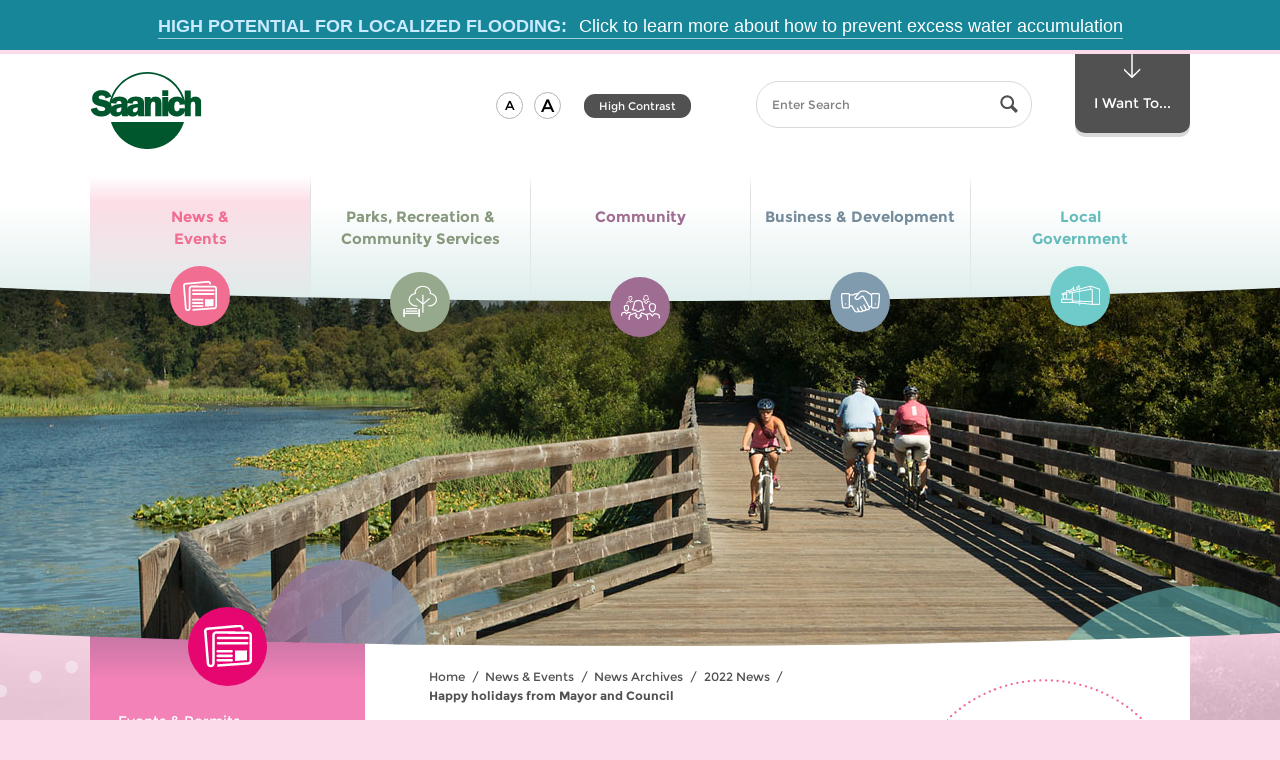

--- FILE ---
content_type: text/html; charset=utf-8
request_url: https://www.saanich.ca/EN/main/news-events/news-archives/2022-news/happy-holidays-from-mayor-murdock.html
body_size: 101236
content:


<!doctype html>







<!--[if lt IE 9]><html class=" section-news-events ie-obsolete no-js" lang="en"><![endif]-->
<!--[if IE 9]><html class=" section-news-events ie9 no-js" lang="en"><![endif]-->
<!--[if gt IE 9]><!--><html lang="en" class=" section-news-events no-js"><!--<![endif]-->
  <head>
    
      <!-- Google Tag Manager -->
      <script>(function (w, d, s, l, i) { w[l] = w[l] || []; w[l].push({ 'gtm.start': new Date().getTime(), event: 'gtm.js' }); var f = d.getElementsByTagName(s)[0], j = d.createElement(s), dl = l != 'dataLayer' ? '&l=' + l : ''; j.async = true; j.src = 'https://www.googletagmanager.com/gtm.js?id=' + i + dl; f.parentNode.insertBefore(j, f); })(window, document, 'script', 'dataLayer', 'GTM-PC9L6PN');</script>
      <!-- End Google Tag Manager -->
      <!-- Google tag (gtag.js) -->
      <script async src="https://www.googletagmanager.com/gtag/js?id=G-HZE1706P05"></script>
      <script>
        window.dataLayer = window.dataLayer || [];
        function gtag() { dataLayer.push(arguments); }
        gtag('js', new Date());
        gtag('config', 'G-HZE1706P05');
      </script>
    
    
    <meta http-equiv="X-UA-Compatible" content="IE=edge">
    <meta charset="UTF-8">
    <meta http-equiv="Content-Type" content="text/html; charset=utf-8"/>
    
    
        <title>Happy holidays from Mayor and Council | District of Saanich</title>

        <meta name="generator" content=""/>
        <meta name="viewport" content="width=device-width, initial-scale=1.0"/>
        <meta name="keywords" content=""/>
        <meta name="description" content=""/>
        <link rel="apple-touch-icon" sizes="57x57" href="/apple-touch-icon-57x57.png">
        <link rel="apple-touch-icon" sizes="60x60" href="/apple-touch-icon-60x60.png">
        <link rel="apple-touch-icon" sizes="72x72" href="/apple-touch-icon-72x72.png">
        <link rel="apple-touch-icon" sizes="76x76" href="/apple-touch-icon-76x76.png">
        <link rel="apple-touch-icon" sizes="114x114" href="/apple-touch-icon-114x114.png">
        <link rel="apple-touch-icon" sizes="120x120" href="/apple-touch-icon-120x120.png">
        <link rel="apple-touch-icon" sizes="144x144" href="/apple-touch-icon-144x144.png">
        <link rel="apple-touch-icon" sizes="152x152" href="/apple-touch-icon-152x152.png">
        <link rel="apple-touch-icon" sizes="180x180" href="/apple-touch-icon-180x180.png">
        <link rel="icon" type="image/png" href="/favicon-32x32.png" sizes="32x32">
        <link rel="icon" type="image/png" href="/favicon-194x194.png" sizes="194x194">
        <link rel="icon" type="image/png" href="/favicon-96x96.png" sizes="96x96">
        <link rel="icon" type="image/png" href="/android-chrome-192x192.png" sizes="192x192">
        <link rel="icon" type="image/png" href="/favicon-16x16.png" sizes="16x16">
        <link rel="manifest" href="/manifest.json">
        <link rel="mask-icon" href="/safari-pinned-tab.svg" color="#5bbad5">
        <meta name="apple-mobile-web-app-title" content="District of Saanich">
        <meta name="application-name" content="District of Saanich">
        <meta name="msapplication-TileColor" content="#ff0000">
        <meta name="msapplication-TileImage" content="/mstile-144x144.png">
        <meta name="theme-color" content="#ffffff">
      
        
          <meta property="og:url" content="https://www.saanich.ca/EN/main/news-events/news-archives/2022-news/happy-holidays-from-mayor-murdock.html" />
          <meta property="og:type" content="article" />
          <meta property="og:image" content="https://www.saanich.ca/default-social-media-logo.jpg" />
          <meta property="og:title" content="Happy holidays from Mayor and Council" />
          <meta property="og:site_name" content="https://www.saanich.ca" />
          

          <meta name="twitter:card" content="summary" />
          <meta name="twitter:title" content="Happy holidays from Mayor and Council" />
          <meta name="twitter:image" content="https://www.saanich.ca/default-social-media-logo.jpg" /><meta name="article:author" property="Saanich" /><meta name="article:published_time" property="12/22/2022 8:15:00 PM" />
      
    
    

    <!--[if lt IE 9]>
      <script src="/js/html5shiv-printshiv.js" type="text/javascript"></script>
    <![endif]-->
    
    

<!--[if gt IE 8]><!-->
<link rel="stylesheet" href="/css/standard.css" media="screen">
<!--<![endif]-->

<!--[if lt IE 9]>
<link rel="stylesheet" href="/css/obsolete-ie.css" media="all">
<![endif]-->

    
    <!--[if gt IE 8]><!-->
    
    
    
        
    
        <style>
          @media (min-width: 51.875em) {
              .banner .banner-inner  {
                background-image: url(/images/header-default.jpg);
              }
            }
        </style>
      

    <link rel="stylesheet" href="/css/print.css?86" media="print">
    <!--<![endif]-->

    <!--[if gt IE 8]><!-->
    <script src="/js/modernizr.js?86" type="text/javascript"></script>
    <!--<![endif]-->

    
  </head>


  <body class="emergency level_2">
    
      <!-- Google Tag Manager (noscript) -->
      <noscript><iframe src="https://www.googletagmanager.com/ns.html?id=GTM-PC9L6PN" height="0" width="0" style="display:none;visibility:hidden"></iframe></noscript>
      <!-- End Google Tag Manager (noscript) -->
    
  
    <!--ZOOMSTOP-->
    <!--[if gt IE 8]><!-->
    <svg version = "1.1" width="0" height="0" role="presentation" class="svg_sprite"><symbol viewBox="0 0 86 119.975" id="arrow-down" xmlns="http://www.w3.org/2000/svg"><path d="M5.907 74.977a3.486 3.486 0 0 0-4.895 0 3.401 3.401 0 0 0 0 4.844l39.541 39.15a3.484 3.484 0 0 0 4.893 0l39.541-39.15c1.35-1.338 1.352-3.506 0-4.844s-3.543-1.338-4.895-.002L43.001 110.68 5.907 74.977z"/><path d="M43.001 114.18a3.5 3.5 0 0 1-3.5-3.5V3.5a3.5 3.5 0 1 1 7 0v107.18a3.5 3.5 0 0 1-3.5 3.5z"/></symbol><symbol viewBox="0 0 58.15 33.305" id="business" xmlns="http://www.w3.org/2000/svg"><path d="M6.786 21.321c-.254 0-.504-.109-.689-.283-.174-.184-.281-.436-.281-.688s.107-.504.281-.689c.367-.357 1.018-.357 1.377 0 .174.186.281.438.281.689s-.107.504-.281.688a1.014 1.014 0 0 1-.688.283m44.58 0c-.252 0-.504-.109-.688-.283-.176-.184-.281-.436-.281-.688s.105-.504.281-.689c.357-.357 1.008-.357 1.375 0 .176.186.281.438.281.689s-.105.504-.281.688a1.023 1.023 0 0 1-.687.283m3.875-15.506h-7.752a.97.97 0 0 0-.969.968v17.443a.97.97 0 0 0 .969.969h6.205c.469 0 .871-.33.953-.785 1.387-7.718 1.574-14.363 1.563-17.638a.967.967 0 0 0-.969-.957M37.633 2.671a4.35 4.35 0 0 0-2.42-.733h-3.236a5.136 5.136 0 0 0-3.99 1.891l-6.096 7.45a.211.211 0 0 0-.049.168.218.218 0 0 0 .088.154l.389.29c1.102.827 2.6.778 3.645-.117l3.85-3.299a2.993 2.993 0 0 1 1.951-.722c1.082 0 2.084.586 2.615 1.529l7.861 13.975h2.34V7.302l-6.948-4.631zM23.489 5.815c-.834 0-1.66.21-2.391.609l-2.219 1.21a.982.982 0 0 1-.465.118h-4.848v14.496h2.689c.365 0 .699.205.865.529.018.039 1.92 3.771 3.875 6.912 1.232 1.979 3.236 1.887 4.207 1.365a8.77 8.77 0 0 0 .395-.221l-2.117-3.682a.968.968 0 1 1 1.679-.967l2.5 4.346c.475.746 1.883.678 2.885.121l.164-.09c.25-.133.4-.213.588-.469a3.239 3.239 0 0 1-.176-.248l-2.771-4.93a.969.969 0 0 1 1.689-.949l2.746 4.885c.512.801 1.721.832 2.533.375.387-.219.869-.646 1.09-.996l-3.16-5.734a.966.966 0 0 1 .381-1.316.968.968 0 0 1 1.316.381l3.396 6.162c.082.127.385.254.762.281.479.035.998-.094 1.395-.346.99-.627.832-1.477.525-2.08a412.356 412.356 0 0 0-3.66-7.031l-.004-.014-4.67-8.302c-.313-.553-1.131-.698-1.615-.284l-3.85 3.297a4.824 4.824 0 0 1-6.07.197l-.387-.291a2.133 2.133 0 0 1-.85-1.469 2.18 2.18 0 0 1 .473-1.631l3.467-4.236h-.367zm-11.86.969a.969.969 0 0 0-.969-.968H2.909a.967.967 0 0 0-.969.958c-.012 3.275.176 9.92 1.564 17.638a.961.961 0 0 0 .953.785h6.203a.97.97 0 0 0 .969-.969V6.784zm44.924 17.97a2.897 2.897 0 0 1-2.859 2.379h-6.205a2.903 2.903 0 0 1-2.729-1.938h-1.807c.582 1.594.063 3.162-1.418 4.102a4.327 4.327 0 0 1-2.574.641 3.482 3.482 0 0 1-1.189-.297 5.643 5.643 0 0 1-1.5 1.275c-1.107.621-2.359.701-3.41.316-.41.563-.787.799-1.234 1.039l-.141.078c-.764.422-1.66.66-2.523.66-.785 0-1.529-.219-2.143-.65-.205.133-.43.258-.701.402a4.744 4.744 0 0 1-2.236.543c-1.65 0-3.414-.799-4.531-2.59-1.561-2.504-3.082-5.367-3.686-6.527h-2.1v.039a2.908 2.908 0 0 1-2.906 2.906H4.458c-1.41 0-2.613-1-2.861-2.379C.182 16.885-.011 10.106 0 6.767a2.91 2.91 0 0 1 2.908-2.89h7.752c1.262 0 2.328.812 2.729 1.938h4.777l2.002-1.093a6.949 6.949 0 0 1 3.32-.846h1.547c.125 0 .242.028.352.07L26.489 2.6A7.06 7.06 0 0 1 31.977 0h3.236c1.248 0 2.457.365 3.496 1.059l6.311 4.208a2.901 2.901 0 0 1 2.469-1.389h7.752a2.91 2.91 0 0 1 2.908 2.89c.012 3.338-.18 10.117-1.596 17.986"/></symbol><symbol viewBox="74.296 28.801 46.398 27.199" id="chevron-down" xmlns="http://www.w3.org/2000/svg"><path d="M75.564 30.192c1.744-1.784 4.172-1.924 6.304 0L97.5 45.18l15.632-14.988c2.132-1.924 4.563-1.784 6.296 0 1.744 1.78 1.633 4.788 0 6.46-1.623 1.672-18.779 18.008-18.779 18.008A4.384 4.384 0 0 1 97.5 56c-1.14 0-2.28-.448-3.156-1.34 0 0-17.148-16.336-18.78-18.008-1.636-1.672-1.744-4.68 0-6.46z"/></symbol><symbol viewBox="0 0 20 20" id="chevron-left" xmlns="http://www.w3.org/2000/svg"><path d="M12.452 4.516c.446.436.481 1.043 0 1.576L8.705 10l3.747 3.908c.481.533.446 1.141 0 1.574-.445.436-1.197.408-1.615 0-.418-.406-4.502-4.695-4.502-4.695a1.095 1.095 0 0 1 0-1.576s4.084-4.287 4.502-4.695c.418-.409 1.17-.436 1.615 0z"/></symbol><symbol viewBox="0 0 20 20" id="chevron-right" xmlns="http://www.w3.org/2000/svg"><path d="M9.163 4.516c.418.408 4.502 4.695 4.502 4.695a1.095 1.095 0 0 1 0 1.576s-4.084 4.289-4.502 4.695c-.418.408-1.17.436-1.615 0-.446-.434-.481-1.041 0-1.574L11.295 10 7.548 6.092c-.481-.533-.446-1.141 0-1.576.445-.436 1.197-.409 1.615 0z"/></symbol><symbol viewBox="74.306 24 46.398 27.199" id="chevron-up" xmlns="http://www.w3.org/2000/svg"><path d="M119.436 49.809c-1.744 1.783-4.172 1.924-6.304 0L97.5 34.82 81.868 49.809c-2.132 1.924-4.564 1.783-6.296 0-1.744-1.781-1.632-4.789 0-6.461 1.624-1.672 18.78-18.008 18.78-18.008A4.38 4.38 0 0 1 97.5 24c1.141 0 2.279.448 3.156 1.34 0 0 17.148 16.336 18.779 18.008 1.637 1.672 1.745 4.679.001 6.461z"/></symbol><symbol viewBox="0 0 207.238 58.5" id="circle-bottom-dotted" xmlns="http://www.w3.org/2000/svg"><path d="M61.106 50.65a1.001 1.001 0 1 1 .349-1.94c.12 0 .24.021.351.07a1 1 0 0 1-.7 1.87zM42.986 42.051a1 1 0 0 1-.359-1.371c.18-.319.52-.49.859-.49.17 0 .351.041.5.131h.01c.471.279.641.89.36 1.369-.28.47-.889.64-1.37.361zM65.847 52.33c-.53-.18-.811-.74-.641-1.27.141-.42.53-.68.95-.68.11 0 .21.01.32.049a1 1 0 0 1-.629 1.901zM47.387 44.48a.996.996 0 0 1-.42-1.35.996.996 0 0 1 .88-.541 1.01 1.01 0 0 1 .89 1.471c-.26.491-.871.67-1.35.42zM51.866 46.721a.999.999 0 0 1 .43-1.9c.149 0 .29.029.43.1.5.23.72.83.479 1.33a1.004 1.004 0 0 1-1.339.47zM56.446 48.78c-.51-.22-.74-.8-.53-1.31a.997.997 0 0 1 1.311-.531 1 1 0 0 1 .53 1.311.996.996 0 0 1-1.311.53zM70.646 53.811c-.53-.15-.83-.711-.68-1.24a.986.986 0 0 1 .96-.721c.09 0 .18.011.27.031.53.159.84.709.69 1.239-.15.53-.709.84-1.24.691zM90.366 57.71a.995.995 0 0 1-.88-1.11c.05-.51.49-.879.99-.879h.11a1 1 0 0 1-.22 1.989zM95.366 58.18a.996.996 0 0 1-.92-1.069c.04-.53.47-.931.99-.931h.08a1.004 1.004 0 0 1-.15 2zM85.377 57.04a.996.996 0 0 1-.83-1.14c.069-.5.5-.85.979-.85.05 0 .11.01.16.01.54.09.92.6.83 1.149a.996.996 0 0 1-1.139.831zM75.517 55.09a1 1 0 0 1-.74-1.209 1.002 1.002 0 0 1 1.21-.741c.53.129.86.67.73 1.209a.994.994 0 0 1-1.2.741zM80.427 56.17a1.015 1.015 0 0 1-.79-1.18c.1-.471.51-.801.979-.801.07 0 .13 0 .2.011.54.11.89.64.78 1.181a1 1 0 0 1-1.169.789zM22.687 27.32c-.41-.37-.44-1-.07-1.41a.99.99 0 0 1 .74-.34 1.007 1.007 0 0 1 .75 1.67 1.01 1.01 0 0 1-1.42.08zM5.786 8.76a.993.993 0 0 1 .21-1.399.92.92 0 0 1 .591-.2c.31 0 .609.141.8.41a.983.983 0 0 1-.21 1.39.992.992 0 0 1-1.391-.201zM38.696 39.439c-.47-.289-.6-.909-.31-1.379.189-.301.52-.461.85-.461.18 0 .37.051.53.15.47.301.61.92.31 1.391a1 1 0 0 1-1.38.299zM15.477 20.311a.996.996 0 0 1 .04-1.41c.189-.18.439-.28.689-.28.261 0 .53.11.721.319a.997.997 0 0 1-1.45 1.371zM12.087 16.59a1 1 0 0 1 .1-1.41c.19-.16.42-.24.65-.24a1 1 0 0 1 .76.341.998.998 0 1 1-1.51 1.309zM1.517.75c-.47.29-1.09.141-1.38-.33A.991.991 0 0 1 0 0h1.963a.99.99 0 0 1-.446.75zM2.877 4.65a1.006 1.006 0 0 1 .26-1.391c.17-.119.37-.17.56-.17a1 1 0 0 1 .83.43c.311.461.19 1.08-.27 1.4a.988.988 0 0 1-1.38-.269zM8.856 12.74c-.35-.43-.28-1.061.15-1.41a1.06 1.06 0 0 1 .63-.22c.29 0 .58.13.779.38a.998.998 0 0 1-.149 1.4c-.429.35-1.06.28-1.41-.15zM30.446 33.71a.991.991 0 0 1-.189-1.399.983.983 0 0 1 1.4-.19v-.01c.44.34.53.97.19 1.399-.33.45-.96.53-1.401.2zM34.517 36.66a.989.989 0 0 1-.25-1.391c.189-.279.5-.43.82-.43a1.004 1.004 0 0 1 .819 1.571c-.319.45-.939.561-1.389.25zM100.396 58.439h-.01a1.01 1.01 0 0 1-.971-1.029c.021-.55.471-.971 1.011-.971h.029c.551.011.98.48.971 1.031-.02.55-.48.99-1.03.969zM26.507 30.59a1 1 0 0 1-.141-1.41 1.004 1.004 0 0 1 1.411-.129.998.998 0 0 1-1.27 1.539zM19.017 23.891a1 1 0 0 1-.021-1.42.973.973 0 0 1 .71-.301 1 1 0 0 1 .7.29c.4.38.4 1.011.021 1.41-.391.39-1.021.4-1.41.021zM149.616 49.86c-.51.21-1.09-.05-1.3-.56-.2-.511.05-1.091.561-1.301a.997.997 0 0 1 1.3.561c.21.52-.05 1.1-.561 1.3zM189.896 22.28a1.008 1.008 0 0 1 0-1.42c.19-.19.45-.29.71-.29.25 0 .51.09.7.29a.996.996 0 0 1 .01 1.409 1.007 1.007 0 0 1-1.42.011zM178.646 32.141a1 1 0 0 1 .17-1.4c.18-.15.4-.221.62-.221.29 0 .59.141.78.391a.99.99 0 0 1-.16 1.4c-.44.339-1.06.269-1.41-.17zM186.286 25.721c-.38-.41-.35-1.041.051-1.42a1.03 1.03 0 0 1 .68-.261c.27 0 .54.101.729.32a.986.986 0 0 1-.05 1.409.996.996 0 0 1-1.41-.048zM167.646 40.9c-.48.289-1.09.13-1.38-.34a1.005 1.005 0 0 1 .861-1.52c.34 0 .67.181.859.49.281.47.13 1.08-.34 1.37zM170.517 37.93a.997.997 0 0 1 .28-1.39c.17-.11.359-.17.55-.17.319 0 .64.16.83.45.31.46.18 1.08-.28 1.39a.996.996 0 0 1-1.38-.28zM174.637 35.12a1.004 1.004 0 0 1 .809-1.589 1 1 0 0 1 .59 1.81 1.013 1.013 0 0 1-1.399-.221zM182.536 29.01a1 1 0 1 1 1.52-1.299c.35.421.31 1.05-.11 1.41s-1.05.309-1.41-.111zM193.366 18.689a.987.987 0 0 1-.06-1.409c.2-.21.47-.32.74-.32a.96.96 0 0 1 .67.261c.41.369.439 1 .06 1.41a.988.988 0 0 1-1.41.058zM205.696 3.051c-.47-.301-.6-.92-.3-1.391a1.014 1.014 0 0 1 1.39-.29c.46.3.591.92.29 1.39a1 1 0 0 1-1.38.291zM202.856 7.15a1.01 1.01 0 0 1-.24-1.4c.2-.27.511-.42.82-.42.2 0 .4.061.58.18a1.005 1.005 0 0 1-1.16 1.64zM199.847 11.12a.999.999 0 0 1-.17-1.399.966.966 0 0 1 .79-.391 1.001 1.001 0 1 1-.62 1.79zM196.687 14.971a.998.998 0 0 1-.12-1.41 1.015 1.015 0 0 1 1.411-.122 1 1 0 0 1 .12 1.41.993.993 0 0 1-1.411.122zM158.816 45.75a.993.993 0 0 1-1.34-.449c-.24-.49-.04-1.091.45-1.341.149-.069.3-.1.45-.1.359 0 .72.2.89.55.251.5.05 1.1-.45 1.34zM125.437 56.689a.994.994 0 0 1-1.16-.809 1 1 0 0 1 .811-1.16c.06-.011.119-.011.17-.011a.999.999 0 0 1 .179 1.98zM120.456 57.45a1 1 0 0 1-1.119-.86c-.07-.55.31-1.05.859-1.13v.011c.05-.011.09-.011.141-.011.489 0 .92.37.979.87a.992.992 0 0 1-.86 1.12zM130.366 55.73a.996.996 0 0 1-1.189-.771.995.995 0 0 1 .77-1.18.73.73 0 0 1 .21-.03c.46 0 .88.32.98.79a1.012 1.012 0 0 1-.771 1.191zM115.467 58a.992.992 0 0 1-1.09-.9 1.007 1.007 0 0 1 .909-1.09h.091c.51 0 .949.391.989.91a.989.989 0 0 1-.899 1.08zM110.446 58.35a1.003 1.003 0 0 1-1.05-.949c-.02-.551.4-1.02.95-1.051h.05c.53 0 .97.42 1 .951.031.549-.4 1.019-.95 1.049zM135.257 54.561h.01a.993.993 0 0 1-1.22-.711.996.996 0 1 1 1.93-.5.987.987 0 0 1-.72 1.211zM154.267 47.9a.993.993 0 0 1-1.32-.5c-.229-.51 0-1.1.5-1.32a.966.966 0 0 1 .41-.09c.38 0 .74.22.91.59.229.5 0 1.1-.5 1.32zM163.286 43.42a1 1 0 0 1-1.359-.4 1 1 0 0 1 .39-1.359c.16-.08.32-.12.48-.12a1.001 1.001 0 0 1 .489 1.879zM105.416 58.5c-.55 0-1-.439-1-1-.01-.55.44-1 .99-1s1 .439 1 .99c.01.55-.429 1-.99 1.01zM144.896 51.631c-.52.18-1.09-.091-1.28-.611-.18-.52.101-1.1.62-1.279.11-.04.22-.051.33-.051.41 0 .8.25.94.66.181.531-.09 1.1-.61 1.281zM140.106 53.2c-.53.16-1.09-.14-1.25-.67a.99.99 0 0 1 .66-1.24c.1-.03.2-.05.3-.05a1.004 1.004 0 0 1 .29 1.96z"/></symbol><symbol viewBox="0 0 100 98.449" id="circle-dashed" xmlns="http://www.w3.org/2000/svg"><path d="M50.054 98.449l-.001-2a49.148 49.148 0 0 0 3.932-.161l.162 1.994c-1.355.11-2.732.166-4.093.167zm-4.091-.158a50.58 50.58 0 0 1-4.067-.485l.317-1.975c1.287.207 2.601.363 3.906.466l-.156 1.994zm12.25-.503l-.32-1.975a48.656 48.656 0 0 0 3.854-.788l.48 1.941a50.814 50.814 0 0 1-4.014.822zm-20.332-.795a50.026 50.026 0 0 1-3.937-1.138l.634-1.896c1.237.413 2.509.78 3.779 1.091l-.476 1.943zm28.279-1.172l-.637-1.896a48.345 48.345 0 0 0 3.675-1.404l.789 1.838a50.59 50.59 0 0 1-3.827 1.462zm-36.049-1.42a50.495 50.495 0 0 1-3.701-1.764l.934-1.77a48.1 48.1 0 0 0 3.554 1.693l-.787 1.841zm43.57-1.811l-.938-1.768a47.848 47.848 0 0 0 3.396-1.982l1.078 1.684a50.455 50.455 0 0 1-3.536 2.066zm-50.816-2.014a49.929 49.929 0 0 1-3.364-2.342l1.209-1.594a48.564 48.564 0 0 0 3.23 2.25l-1.075 1.686zm57.71-2.399l-1.213-1.592a47.854 47.854 0 0 0 3.029-2.509l1.338 1.486a49.908 49.908 0 0 1-3.154 2.615zM16.34 85.625a50.15 50.15 0 0 1-2.937-2.859l1.453-1.375a47.704 47.704 0 0 0 2.819 2.744l-1.335 1.49zm70.32-2.928l-1.455-1.371a47.8 47.8 0 0 0 2.577-2.971l1.564 1.247a49.318 49.318 0 0 1-2.686 3.095zm-75.949-3.022a49.295 49.295 0 0 1-2.427-3.304l1.659-1.115a48.07 48.07 0 0 0 2.329 3.169l-1.561 1.25zm81.057-3.38l-1.662-1.113a47.847 47.847 0 0 0 2.052-3.356l1.748.971a50.526 50.526 0 0 1-2.138 3.498zM6.141 72.879a48.923 48.923 0 0 1-1.844-3.66l1.822-.824a47.022 47.022 0 0 0 1.769 3.51l-1.747.974zm89.602-3.749l-1.824-.82a46.53 46.53 0 0 0 1.46-3.652l1.887.662a48.685 48.685 0 0 1-1.523 3.81zM2.768 65.417a48.817 48.817 0 0 1-1.202-3.92l1.936-.504a46.377 46.377 0 0 0 1.152 3.758l-1.886.666zm95.691-4.021l-1.936-.5c.325-1.262.602-2.556.82-3.844l1.973.334a48.105 48.105 0 0 1-.857 4.01zM.702 57.488a49.11 49.11 0 0 1-.523-4.066l1.993-.17c.111 1.301.28 2.612.5 3.898l-1.97.338zm99.127-4.169l-1.992-.166c.108-1.3.163-2.622.163-3.928v-.206h2v.206c0 1.362-.058 2.739-.171 4.094zM2 49.326H0v-.101c0-1.328.055-2.671.162-3.992l1.993.162A47.496 47.496 0 0 0 2 49.225v.101zm95.819-4.23a46.913 46.913 0 0 0-.51-3.898l1.971-.343c.231 1.334.41 2.701.531 4.064l-1.992.177zM2.64 41.495l-1.973-.33c.225-1.345.51-2.694.848-4.012l1.938.497a45.499 45.499 0 0 0-.813 3.845zm93.833-4.136a46.667 46.667 0 0 0-1.161-3.756l1.885-.671a49.336 49.336 0 0 1 1.21 3.917l-1.934.51zM4.588 33.887L2.7 33.228a49.145 49.145 0 0 1 1.514-3.813l1.826.816a46.705 46.705 0 0 0-1.452 3.656zm89.25-3.926a46.802 46.802 0 0 0-1.775-3.505l1.744-.979a48.208 48.208 0 0 1 1.852 3.657l-1.821.827zm-86.043-3.25l-1.751-.967a49.316 49.316 0 0 1 2.131-3.503l1.664 1.109a47.697 47.697 0 0 0-2.044 3.361zm82.203-3.602a47.541 47.541 0 0 0-2.335-3.164l1.559-1.254a50.01 50.01 0 0 1 2.435 3.298l-1.659 1.12zm-77.842-2.937l-1.566-1.244a50.17 50.17 0 0 1 2.68-3.102l1.458 1.369a47.737 47.737 0 0 0-2.572 2.977zm72.917-3.188a47.386 47.386 0 0 0-2.824-2.738l1.332-1.492a49.85 49.85 0 0 1 2.943 2.854l-1.451 1.376zM17.535 14.44l-1.341-1.484a50.353 50.353 0 0 1 3.149-2.62l1.216 1.588a47.983 47.983 0 0 0-3.024 2.516zm61.674-2.693a48.476 48.476 0 0 0-3.235-2.242l1.072-1.688c1.15.73 2.284 1.516 3.368 2.335l-1.205 1.595zM23.777 9.664l-1.082-1.683a50.106 50.106 0 0 1 3.533-2.072l.94 1.765a48.325 48.325 0 0 0-3.391 1.99zm48.789-2.13a48.519 48.519 0 0 0-3.558-1.686l.783-1.841a50.452 50.452 0 0 1 3.704 1.756l-.929 1.771zM30.711 5.968l-.794-1.836a50.068 50.068 0 0 1 3.825-1.471l.641 1.895c-1.235.417-2.47.892-3.672 1.412zm34.618-1.509a48.488 48.488 0 0 0-3.782-1.084l.473-1.943c1.32.321 2.646.701 3.938 1.129l-.629 1.898zM38.158 3.448l-.484-1.94a51.05 51.05 0 0 1 4.012-.83l.325 1.974c-1.29.211-2.586.479-3.853.796zm19.531-.845a48.24 48.24 0 0 0-3.908-.458l.152-1.994c1.357.104 2.727.265 4.068.477l-.312 1.975zm-11.773-.435L45.75.175A51.679 51.679 0 0 1 49.842 0l.006 2a50.025 50.025 0 0 0-3.932.168z"/></symbol><symbol viewBox="0 0 204.834 204.921" id="circle-dotted" xmlns="http://www.w3.org/2000/svg"><path d="M103.364 202.98a2.002 2.002 0 0 1 1.94-2.06c1.1-.03 2.029.841 2.06 1.94.03 1.1-.84 2.029-1.94 2.06h-.06a2 2 0 0 1-2-1.94zm-10.07 1.591a1.988 1.988 0 0 1-1.819-2.16 1.981 1.981 0 0 1 2.159-1.819h.011a1.988 1.988 0 0 1 1.81 2.159 1.993 1.993 0 0 1-1.99 1.83c-.061 0-.12 0-.171-.01zm21.95-2.41c-.17-1.09.59-2.11 1.68-2.271a2 2 0 0 1 2.271 1.69 2.005 2.005 0 0 1-1.68 2.271c-.101.01-.2.02-.29.02-.981 0-1.841-.71-1.981-1.71zm-33.97.64h.01a1.996 1.996 0 0 1-1.55-2.369 1.998 1.998 0 0 1 2.36-1.551 2.006 2.006 0 0 1 1.55 2.37c-.2.95-1.03 1.591-1.96 1.591-.129 0-.27-.011-.41-.041zm45.67-2.85c-.29-1.07.33-2.17 1.4-2.46a2.009 2.009 0 0 1 2.46 1.409 2 2 0 0 1-1.41 2.451c-.17.049-.351.069-.53.069a1.99 1.99 0 0 1-1.92-1.469zm-57.389-.34a2 2 0 0 1-1.261-2.53 2.01 2.01 0 0 1 2.54-1.26 1.993 1.993 0 0 1 1.25 2.53 1.997 1.997 0 0 1-1.89 1.369 1.986 1.986 0 0 1-.639-.109zm68.739-3.25c-.42-1.02.08-2.19 1.101-2.61a2.014 2.014 0 0 1 2.609 1.101 2.006 2.006 0 0 1-1.85 2.759 2 2 0 0 1-1.86-1.25zm-80-1.31c-1-.479-1.42-1.67-.939-2.67.47-1 1.66-1.42 2.66-.939 1 .47 1.42 1.67.949 2.66-.35.72-1.06 1.14-1.81 1.14-.29-.001-.58-.06-.86-.191zm90.84-3.6a1.995 1.995 0 0 1 .78-2.721 1.995 1.995 0 0 1 2.72.781 2.01 2.01 0 0 1-.779 2.719 2.01 2.01 0 0 1-.971.25c-.699 0-1.39-.369-1.75-1.029zm-101.47-2.269a1.998 1.998 0 0 1-.63-2.761c.59-.93 1.83-1.21 2.76-.62.931.59 1.21 1.83.62 2.76a2 2 0 0 1-1.689.931 1.993 1.993 0 0 1-1.061-.31zm111.65-3.901a2 2 0 0 1 .46-2.79c.89-.649 2.14-.44 2.79.46.64.891.439 2.141-.46 2.79a2 2 0 0 1-1.16.37 2 2 0 0 1-1.63-.83zm-121.52-3.179a1.993 1.993 0 0 1-.29-2.811c.69-.859 1.95-.99 2.811-.3.859.7.99 1.96.29 2.819-.391.49-.971.74-1.55.74a2.01 2.01 0 0 1-1.261-.448zm130.91-4.141c-.75-.82-.689-2.08.12-2.83.82-.74 2.08-.689 2.83.131.74.81.69 2.08-.13 2.819a1.983 1.983 0 0 1-2.82-.12zm-139.87-4.05c-.77-.79-.75-2.06.04-2.83a2.003 2.003 0 0 1 2.83.04c.771.79.75 2.061-.04 2.83-.39.38-.899.561-1.399.561-.521 0-1.04-.201-1.431-.601zm148.33-4.33a1.996 1.996 0 0 1-.21-2.819 1.996 1.996 0 0 1 2.82-.211c.84.721.93 1.98.21 2.82-.4.46-.95.689-1.521.689a2.011 2.011 0 0 1-1.299-.479zm-156.269-4.86c-.67-.879-.5-2.129.38-2.8.87-.67 2.13-.51 2.8.37.67.88.5 2.13-.37 2.801-.359.279-.79.42-1.22.42a1.996 1.996 0 0 1-1.59-.791zm163.689-4.459a1.988 1.988 0 0 1-.54-2.771c.62-.92 1.86-1.16 2.771-.54.92.609 1.16 1.859.54 2.77-.38.58-1.01.891-1.66.891a2.01 2.01 0 0 1-1.111-.35zm-170.48-5.591a1.99 1.99 0 0 1 .7-2.739c.949-.57 2.17-.25 2.739.699.561.94.25 2.17-.699 2.73-.32.189-.681.279-1.021.279a1.984 1.984 0 0 1-1.719-.969zm176.741-4.53a2.005 2.005 0 0 1-.86-2.699c.51-.98 1.71-1.37 2.689-.86.99.5 1.37 1.71.87 2.69a2.016 2.016 0 0 1-1.779 1.09 2.05 2.05 0 0 1-.92-.221zm-182.301-6.26a2.002 2.002 0 0 1 1.021-2.64 2 2 0 0 1 2.64 1.021 2.004 2.004 0 0 1-1.03 2.639 1.994 1.994 0 0 1-2.631-1.02zm187.33-4.55a1.995 1.995 0 0 1-1.18-2.569 2.012 2.012 0 0 1 2.57-1.181 2.01 2.01 0 0 1 1.18 2.58c-.3.8-1.07 1.3-1.88 1.3-.23 0-.46-.04-.69-.13zm-191.569-6.83c-.33-1.06.27-2.18 1.319-2.5a2.001 2.001 0 0 1 2.5 1.33c.33 1.05-.27 2.17-1.319 2.5-.2.06-.391.08-.591.08-.86 0-1.65-.55-1.909-1.41zm195.269-4.489a2 2 0 0 1-1.47-2.41 1.987 1.987 0 0 1 2.41-1.48 2 2 0 0 1 1.47 2.41c-.22.92-1.04 1.54-1.94 1.54a2.067 2.067 0 0 1-.47-.06zm-198.13-7.311c-.19-1.09.53-2.13 1.62-2.33a1.998 1.998 0 0 1 2.319 1.62 1.99 1.99 0 0 1-1.619 2.319 2.01 2.01 0 0 1-2.32-1.609zm200.46-4.37a1.987 1.987 0 0 1-1.75-2.22 1.991 1.991 0 0 1 2.21-1.75c1.1.13 1.89 1.119 1.76 2.22a2.008 2.008 0 0 1-1.99 1.771c-.079 0-.15-.01-.23-.021zM.015 108.641c-.07-1.1.77-2.049 1.88-2.109 1.1-.07 2.05.77 2.109 1.869a1.997 1.997 0 0 1-1.88 2.121h-.12a1.994 1.994 0 0 1-1.989-1.881zm200.809-6.18h.01v-.08c0-.04 0-.08-.01-.12 0-1.11.9-2.01 2-2.01 1.11 0 2 .89 2.01 2 0 .03 0 .07-.01.11.01.03.01.07.01.1 0 1.11-.899 2-2 2-1.109 0-2.01-.89-2.01-2zm-198.94-3.84a2.004 2.004 0 0 1-1.88-2.12c.061-1.1 1-1.94 2.11-1.88 1.1.07 1.94 1.01 1.88 2.11a1.997 1.997 0 0 1-2 1.89h-.11zm198.24-8.01a2.01 2.01 0 0 1 1.75-2.23c1.09-.13 2.09.66 2.221 1.75a2.01 2.01 0 0 1-1.75 2.23c-.08.01-.16.01-.23.01a2 2 0 0 1-1.991-1.76zm-197.1-3.85a2.001 2.001 0 0 1-1.62-2.31h.01a1.987 1.987 0 0 1 2.311-1.62 1.988 1.988 0 0 1 1.62 2.31 1.993 1.993 0 0 1-1.961 1.65c-.119 0-.239-.01-.36-.03zm195.031-7.63a1.998 1.998 0 0 1 3.88-.95 1.996 1.996 0 0 1-1.471 2.42c-.159.04-.319.06-.47.06-.899 0-1.72-.62-1.939-1.53zm-192.481-4a2 2 0 0 1-1.34-2.49 2.01 2.01 0 0 1 2.5-1.34 2.006 2.006 0 0 1 1.33 2.5c-.26.86-1.05 1.42-1.91 1.42-.19 0-.389-.03-.58-.09zm189.05-7.15a2.007 2.007 0 0 1 1.17-2.58 2.01 2.01 0 0 1 2.58 1.18c.38 1.03-.14 2.18-1.18 2.57-.23.08-.47.13-.7.13-.809 0-1.57-.5-1.87-1.3zm-185.14-4.1a2.014 2.014 0 0 1-1.03-2.64 2.001 2.001 0 0 1 2.641-1.02c1.01.44 1.47 1.62 1.02 2.63a2 2 0 0 1-1.83 1.2c-.27 0-.541-.06-.801-.17zm180.411-6.57c-.511-.98-.12-2.19.859-2.7.98-.5 2.19-.12 2.69.87.51.98.13 2.18-.85 2.69-.301.15-.61.22-.921.22-.719 0-1.419-.39-1.778-1.08zm-175.191-4.14a2.005 2.005 0 0 1-.71-2.74h.01a1.99 1.99 0 0 1 2.73-.7c.95.56 1.27 1.79.71 2.74-.37.63-1.04.98-1.73.98-.34 0-.69-.09-1.01-.28zm169.231-5.88c-.62-.92-.38-2.16.54-2.78a1.995 1.995 0 0 1 2.77.53h.01c.61.91.37 2.16-.54 2.78-.34.23-.729.34-1.119.34a2 2 0 0 1-1.661-.87zm-162.781-4.13a1.993 1.993 0 0 1-.37-2.8c.66-.88 1.92-1.05 2.8-.38.88.67 1.04 1.93.38 2.8v.01c-.399.51-.989.78-1.59.78-.43 0-.85-.13-1.22-.41zm155.68-5.13c-.72-.84-.63-2.1.2-2.82.84-.72 2.1-.63 2.82.2.729.84.64 2.1-.2 2.82-.38.33-.84.49-1.31.49-.56 0-1.11-.23-1.51-.69zm-148.09-4.05c-.79-.76-.81-2.03-.05-2.82v-.01c.77-.79 2.04-.81 2.83-.04.8.77.82 2.04.05 2.83-.4.4-.92.61-1.44.61-.5 0-1-.19-1.39-.57zm139.95-4.31c-.82-.74-.88-2.01-.13-2.82.74-.82 2-.88 2.819-.13.82.74.87 2 .131 2.82a1.99 1.99 0 0 1-1.48.65c-.479 0-.96-.17-1.34-.52zm-131.34-3.91c-.7-.86-.57-2.11.29-2.81a1.99 1.99 0 0 1 2.81.29c.7.85.57 2.11-.28 2.81h-.01a1.989 1.989 0 0 1-2.81-.29zm122.26-3.43h.01a2.005 2.005 0 0 1-.47-2.79c.65-.9 1.9-1.11 2.8-.46.891.64 1.101 1.89.46 2.79-.39.54-1.01.83-1.63.83-.41 0-.809-.12-1.17-.37zm-112.74-3.72c-.59-.93-.319-2.17.62-2.76.93-.59 2.17-.31 2.76.62.591.93.311 2.17-.62 2.76a2.001 2.001 0 0 1-2.76-.62zm102.87-2.5a2.006 2.006 0 0 1-.79-2.72 2.003 2.003 0 0 1 3.51 1.93 2.007 2.007 0 0 1-1.76 1.03c-.32 0-.649-.08-.96-.24zm-92.58-3.47c-.47-1-.05-2.2.94-2.67 1-.48 2.189-.06 2.67.94a2 2 0 0 1-.94 2.67 2.02 2.02 0 0 1-2.67-.94zm82.04-1.54a2.007 2.007 0 0 1-1.109-2.61 2.002 2.002 0 0 1 2.609-1.1 1.992 1.992 0 0 1 1.101 2.6 1.99 1.99 0 0 1-1.851 1.25c-.25 0-.51-.04-.75-.14zm-71.1-3.18c-.36-1.05.2-2.18 1.25-2.54a2 2 0 0 1 2.529 1.25 1.991 1.991 0 0 1-1.25 2.54c-.21.08-.43.11-.64.11a1.99 1.99 0 0 1-1.889-1.36zm60.03-.54a1.999 1.999 0 0 1-1.399-2.45c.28-1.07 1.38-1.7 2.45-1.41a1.994 1.994 0 0 1 1.41 2.45 2.006 2.006 0 0 1-1.931 1.48c-.18 0-.35-.02-.53-.07zm-48.619-2.84a2.011 2.011 0 0 1 1.55-2.37c1.08-.22 2.14.47 2.37 1.55a2.006 2.006 0 0 1-1.551 2.37 2.006 2.006 0 0 1-2.369-1.55zm37.199.47a2.004 2.004 0 0 1-1.689-2.27 2.006 2.006 0 0 1 2.27-1.69 1.992 1.992 0 0 1 1.69 2.27c-.15.99-1 1.71-1.97 1.71-.101 0-.201-.01-.301-.02zm-25.46-2.46c-.1-1.1.71-2.08 1.811-2.17 1.1-.1 2.08.71 2.18 1.81.09 1.1-.72 2.07-1.82 2.17-.06.01-.119.01-.18.01a2 2 0 0 1-1.991-1.82zm13.841 1.45a2.002 2.002 0 0 1 .11-4 2 2 0 1 1-.06 4h-.05z"/></symbol><symbol viewBox="0 0 207.238 58.5" id="circle-top-dotted" xmlns="http://www.w3.org/2000/svg"><path d="M61.106 7.85a1.001 1.001 0 1 0 .349 1.94c.12 0 .24-.02.351-.07a1 1 0 0 0-.7-1.87zM42.986 16.45a.998.998 0 0 0-.359 1.37c.18.32.52.49.859.49a.98.98 0 0 0 .5-.13h.01c.471-.28.641-.89.36-1.37-.28-.47-.889-.64-1.37-.36zM65.847 6.17c-.53.18-.811.74-.641 1.27.141.42.53.68.95.68.11 0 .21-.01.32-.05a1 1 0 0 0-.629-1.9zM47.387 14.02a.996.996 0 0 0-.42 1.35c.18.34.52.54.88.54a1.005 1.005 0 0 0 .89-1.47c-.26-.49-.871-.67-1.35-.42zM51.866 11.78a.999.999 0 0 0 .43 1.9c.149 0 .29-.03.43-.1.5-.23.72-.83.479-1.33-.238-.5-.839-.71-1.339-.47zM56.446 9.72a.999.999 0 1 0 .781 1.84c.51-.22.75-.81.53-1.31a.996.996 0 0 0-1.311-.53zM70.646 4.69c-.53.15-.83.71-.68 1.24.12.44.52.72.96.72.09 0 .18-.01.27-.03.53-.16.84-.71.69-1.24-.15-.53-.709-.84-1.24-.69zM90.366.79c-.55.06-.95.56-.88 1.11.05.51.49.88.99.88h.11a1 1 0 0 0-.22-1.99zM95.366.32c-.55.04-.96.52-.92 1.07.04.53.47.93.99.93h.08c.55-.04.96-.52.92-1.07-.04-.55-.52-.97-1.07-.93zM85.377 1.46c-.54.08-.921.6-.83 1.14.069.5.5.85.979.85.05 0 .11-.01.16-.01.54-.09.92-.6.83-1.15a.996.996 0 0 0-1.139-.83zM75.517 3.41c-.54.13-.87.67-.74 1.21a1.002 1.002 0 0 0 1.21.74c.53-.13.86-.67.73-1.21s-.67-.87-1.2-.74zM80.427 2.33c-.54.11-.891.64-.79 1.18.1.47.51.8.979.8.07 0 .13 0 .2-.01.54-.11.89-.64.78-1.18a1 1 0 0 0-1.169-.79zM22.687 31.18c-.41.37-.44 1-.07 1.41a.99.99 0 0 0 .74.34 1.007 1.007 0 0 0 .75-1.67 1.01 1.01 0 0 0-1.42-.08zM5.786 49.74a.993.993 0 0 0 .21 1.399c.17.14.381.2.591.2.31 0 .609-.141.8-.41a.983.983 0 0 0-.21-1.39.992.992 0 0 0-1.391.201zM38.696 19.06a1 1 0 0 0-.31 1.38 1.014 1.014 0 0 0 1.38.31c.47-.3.61-.92.31-1.39-.3-.46-.92-.6-1.38-.3zM15.477 38.189c-.38.4-.36 1.03.04 1.41.189.18.439.28.689.28.261 0 .53-.11.721-.319a.997.997 0 0 0-1.45-1.371zM12.087 41.91a1 1 0 0 0 .1 1.41c.19.16.42.24.65.24a1 1 0 0 0 .76-.341.998.998 0 1 0-1.51-1.309zM1.517 57.75a1.005 1.005 0 0 0-1.38.33.991.991 0 0 0-.137.42h1.963a.99.99 0 0 0-.446-.75zM2.877 53.85c-.311.461-.19 1.08.26 1.391.17.119.37.17.56.17a1 1 0 0 0 .83-.43c.311-.461.19-1.08-.27-1.4a.988.988 0 0 0-1.38.269zM8.856 45.76c-.35.43-.28 1.061.15 1.41.189.141.409.22.63.22.29 0 .58-.13.779-.38a.998.998 0 0 0-.149-1.4 1.002 1.002 0 0 0-1.41.15zM30.446 24.79a.992.992 0 0 0-.189 1.4.983.983 0 0 0 1.4.19v.01c.44-.34.53-.97.19-1.4a.995.995 0 0 0-1.401-.2zM34.517 21.84c-.46.31-.57.94-.25 1.39.189.28.5.43.82.43a1.003 1.003 0 0 0 .819-1.57 1.006 1.006 0 0 0-1.389-.25zM100.396.06h-.01c-.55.02-.98.48-.971 1.03.021.55.471.97 1.011.97h.029c.551-.01.98-.48.971-1.03-.02-.55-.48-.99-1.03-.97zM26.507 27.91c-.431.35-.49.98-.141 1.411a1.004 1.004 0 0 0 1.411.129.998.998 0 0 0-1.27-1.54zM19.017 34.609a1 1 0 0 0-.021 1.42c.19.201.45.301.71.301a1 1 0 0 0 .7-.29c.4-.38.4-1.011.021-1.41a1.006 1.006 0 0 0-1.41-.021zM149.616 8.64c-.51-.21-1.09.05-1.3.56-.2.51.05 1.09.561 1.3a.997.997 0 0 0 1.3-.56.995.995 0 0 0-.561-1.3zM189.896 36.22c-.39.39-.39 1.021 0 1.42.19.19.45.29.71.29.25 0 .51-.09.7-.29a.996.996 0 0 0 .01-1.409 1.007 1.007 0 0 0-1.42-.011zM178.646 26.36a1 1 0 0 0 .17 1.4c.18.15.4.22.62.22.29 0 .59-.14.78-.39a.99.99 0 0 0-.16-1.4c-.44-.34-1.06-.27-1.41.17zM186.286 32.779c-.38.41-.35 1.041.051 1.42.189.17.439.261.68.261a.95.95 0 0 0 .729-.32.986.986 0 0 0-.05-1.409.996.996 0 0 0-1.41.048zM167.646 17.6c-.48-.29-1.09-.13-1.38.34-.28.47-.13 1.09.34 1.37.17.1.34.15.521.15a1.005 1.005 0 0 0 .519-1.86zM170.517 20.57a.997.997 0 0 0 .28 1.39c.17.11.359.17.55.17.319 0 .64-.16.83-.45.31-.46.18-1.08-.28-1.39a.996.996 0 0 0-1.38.28zM174.637 23.38a1.005 1.005 0 0 0 .809 1.59 1 1 0 0 0 .59-1.81 1.013 1.013 0 0 0-1.399.22zM182.536 29.49a1 1 0 1 0 1.52 1.299c.35-.421.31-1.05-.11-1.41s-1.05-.309-1.41.111zM193.366 39.811a.987.987 0 0 0-.06 1.409c.2.21.47.32.74.32a.96.96 0 0 0 .67-.261c.41-.369.439-1 .06-1.41a.988.988 0 0 0-1.41-.058zM205.696 55.449c-.47.301-.6.92-.3 1.391a1.014 1.014 0 0 0 1.39.29c.46-.3.591-.92.29-1.39a1 1 0 0 0-1.38-.291zM202.856 51.35c-.45.33-.56.95-.24 1.4.2.27.511.42.82.42.2 0 .4-.061.58-.18a1.005 1.005 0 0 0-1.16-1.64zM199.847 47.38a.999.999 0 0 0-.17 1.399.966.966 0 0 0 .79.391 1.001 1.001 0 1 0-.62-1.79zM196.687 43.529a.998.998 0 0 0-.12 1.41 1.015 1.015 0 0 0 1.411.122 1 1 0 0 0 .12-1.41.993.993 0 0 0-1.411-.122zM158.816 12.75a.993.993 0 0 0-1.34.45c-.24.49-.04 1.09.45 1.34.149.07.3.1.45.1.359 0 .72-.2.89-.55.251-.5.05-1.1-.45-1.34zM125.437 1.81a.994.994 0 0 0-1.16.81 1 1 0 0 0 .811 1.16c.06.01.119.01.17.01a.998.998 0 0 0 .179-1.98zM120.456 1.05a.999.999 0 0 0-1.119.86c-.07.55.31 1.05.859 1.13v-.01c.05.01.09.01.141.01a.99.99 0 0 0 .979-.87.992.992 0 0 0-.86-1.12zM130.366 2.77a.994.994 0 0 0-1.189.77.995.995 0 0 0 .77 1.18c.07.02.141.03.21.03.46 0 .88-.32.98-.79a1.012 1.012 0 0 0-.771-1.19zM115.467.5a.993.993 0 0 0-1.09.9c-.051.55.359 1.04.909 1.09h.091a.99.99 0 0 0 .989-.91.99.99 0 0 0-.899-1.08zM110.446.15c-.55-.03-1.02.4-1.05.95-.02.55.4 1.02.95 1.05h.05c.53 0 .97-.42 1-.95.031-.55-.4-1.02-.95-1.05zM135.257 3.94h.01a.993.993 0 0 0-1.22.71.997.997 0 0 0 .71 1.22 1.004 1.004 0 0 0 1.22-.72.986.986 0 0 0-.72-1.21zM154.267 10.6a.993.993 0 0 0-1.32.5c-.229.51 0 1.1.5 1.32.13.06.271.09.41.09.38 0 .74-.22.91-.59.229-.5 0-1.1-.5-1.32zM163.286 15.08a1 1 0 0 0-1.359.4c-.271.48-.09 1.09.39 1.36.16.08.32.12.48.12a1.003 1.003 0 0 0 .489-1.88zM105.416 0c-.55 0-1 .44-1 1-.01.55.44 1 .99 1s1-.44 1-.99c.01-.55-.429-1-.99-1.01zM144.896 6.87c-.52-.18-1.09.09-1.28.61-.18.52.101 1.1.62 1.28.11.04.22.05.33.05.41 0 .8-.25.94-.66.181-.53-.09-1.1-.61-1.28zM140.106 5.3c-.53-.16-1.09.14-1.25.67-.16.52.13 1.08.66 1.24.1.03.2.05.3.05a1.002 1.002 0 0 0 .29-1.96z"/></symbol><symbol viewBox="0 0 20 20" id="cog" xmlns="http://www.w3.org/2000/svg"><path d="M16.783 10c0-1.049.646-1.875 1.617-2.443a8.932 8.932 0 0 0-.692-1.672c-1.089.285-1.97-.141-2.711-.883-.741-.74-.968-1.621-.683-2.711a8.732 8.732 0 0 0-1.672-.691c-.568.97-1.595 1.615-2.642 1.615-1.048 0-2.074-.645-2.643-1.615a8.697 8.697 0 0 0-1.671.691c.285 1.09.059 1.971-.684 2.711-.74.742-1.621 1.168-2.711.883A8.797 8.797 0 0 0 1.6 7.557c.97.568 1.615 1.394 1.615 2.443 0 1.047-.645 2.074-1.615 2.643a8.89 8.89 0 0 0 .691 1.672c1.09-.285 1.971-.059 2.711.682.741.742.969 1.623.684 2.711a8.841 8.841 0 0 0 1.672.693c.568-.973 1.595-1.617 2.643-1.617 1.047 0 2.074.645 2.643 1.617a8.963 8.963 0 0 0 1.672-.693c-.285-1.088-.059-1.969.683-2.711.741-.74 1.622-1.166 2.711-.883a8.811 8.811 0 0 0 .692-1.672c-.973-.569-1.619-1.395-1.619-2.442zM10 13.652a3.652 3.652 0 1 1 0-7.306 3.653 3.653 0 0 1 0 7.306z"/></symbol><symbol viewBox="0 0 56.876 36.603" id="community" xmlns="http://www.w3.org/2000/svg"><path d="M38.766 36.603a.865.865 0 0 1-.865-.865c0-5.396-.942-6.078-1.23-6.158-1.359-.377-4.746-1.719-6.168-2.291l-1.313 1.859 1.177.729a.868.868 0 0 1 .107 1.392l-4.566 3.914a.865.865 0 0 1-1.138-.012l-4.382-3.914a.865.865 0 0 1 .15-1.397l1.295-.733-1.362-1.853c-1.461.558-5.082 1.927-6.453 2.306-.705.196-1.418 2.375-1.418 6.158a.864.864 0 1 1-1.73 0c0-3.229.466-7.207 2.685-7.824 1.619-.447 6.857-2.469 6.91-2.49a.864.864 0 0 1 1.008.295l2.329 3.169a.865.865 0 0 1-.271 1.264l-1.093.619 2.918 2.606 3.095-2.652-.953-.591a.863.863 0 0 1-.251-1.234l2.238-3.169a.868.868 0 0 1 1.032-.303c.05.021 5.006 2.039 6.613 2.484 2.203.611 2.5 4.299 2.5 7.824a.864.864 0 0 1-.864.867zM25.53 25.138h-.745a.847.847 0 0 1-.123-.008c-1.519-.219-2.562-1.051-3.584-2.254-.365.045-.832.078-1.358.078-1.188 0-2.809-.174-3.788-1.003a.865.865 0 0 1-.117-1.2c1.238-1.547 2.187-5.615 2.521-7.971.473-3.542 2.863-5.496 6.729-5.496h.188c4.967 0 6.399 2.994 6.728 5.506.19 1.98 1.191 6.3 2.521 7.961a.864.864 0 0 1-.172 1.244c-1.141.813-2.988.934-3.989.934-.406 0-.794-.02-1.119-.056-.932 1.032-2.075 2.026-3.559 2.255a.752.752 0 0 1-.133.01zm-.68-1.728h.608c.855-.154 1.688-.765 2.771-2.027a.868.868 0 0 1 .865-.277c.133.033.563.096 1.245.096.849 0 1.628-.098 2.216-.27-1.297-2.308-2.119-6.136-2.293-7.946-.358-2.737-1.904-3.972-5.01-3.972h-.188c-3.016 0-4.657 1.31-5.016 4.003-.034.239-.751 5.177-2.315 7.958.511.162 1.201.252 1.986.252.656 0 1.25-.065 1.524-.126a.869.869 0 0 1 .862.304c1.041 1.301 1.792 1.85 2.745 2.005z"/><path d="M56.012 34.384a.864.864 0 0 1-.865-.863c0-2.761-.604-4.123-.912-4.209-.943-.262-3.881-.99-5.059-1.281l-2.811 3.051a.864.864 0 0 1-.631.279h-.005a.872.872 0 0 1-.63-.271l-2.877-3.059c-1.158.293-4.001 1.01-4.975 1.227a.863.863 0 1 1-.377-1.687c1.184-.264 5.377-1.328 5.419-1.34a.86.86 0 0 1 .843.246l2.59 2.752 2.528-2.745a.863.863 0 0 1 .843-.254c.178.044 4.395 1.082 5.604 1.417 1.896.527 2.179 3.906 2.179 5.875a.863.863 0 0 1-.864.862zM45.999 25.445c-1.635 0-2.676-.99-3.559-2.063-.982-1.309-2.166-4.616-1.802-7.253.247-1.93 1.344-4.24 5.159-4.24 2.12 0 4.586.976 5.146 3.715.518 2.433-.527 6.005-1.449 7.54-1.108 1.485-2.011 2.301-3.495 2.301zm-.202-11.827c-2.141 0-3.203.845-3.445 2.74-.305 2.203.797 5.089 1.447 5.956.848 1.027 1.429 1.402 2.199 1.402.63 0 1.077-.222 2.063-1.535.726-1.221 1.595-4.318 1.189-6.224-.431-2.112-2.558-2.339-3.453-2.339zM.865 30.542A.864.864 0 0 1 0 29.677c0-1.767.297-3.955 1.711-4.346.848-.237 3.914-.99 3.914-.99a.859.859 0 0 1 .842.254L8.04 26.3l1.613-1.713a.856.856 0 0 1 .842-.244c.001 0 2.933.743 3.771.93a.865.865 0 0 1-.377 1.687c-.633-.141-2.444-.596-3.325-.817l-1.901 2.019a.871.871 0 0 1-.634.271.862.862 0 0 1-.631-.277l-1.855-2.014c-.894.221-2.742.68-3.368.854-.147.14-.445 1.114-.445 2.681a.865.865 0 0 1-.865.865z"/><path d="M7.845 24.31c-1.144 0-1.824-.606-2.612-1.654-.714-1.183-1.466-3.761-1.091-5.526.422-2.058 2.263-2.792 3.845-2.792 3 0 3.704 1.999 3.855 3.19.264 1.898-.596 4.294-1.291 5.22-.679.826-1.458 1.562-2.706 1.562zm.142-8.244c-.56 0-1.89.138-2.152 1.417-.266 1.254.325 3.362.832 4.208.626.826.865.891 1.179.891.382 0 .726-.147 1.347-.902.409-.545 1.139-2.463.936-3.923-.154-1.204-.775-1.691-2.142-1.691z"/><g><path d="M36.533 13.393l-2.878-2.571 1.11-.628-.532-.724c-.344.111-.889.282-1.377.417a.499.499 0 1 1-.267-.964 40.188 40.188 0 0 0 1.675-.515l.345-.115 1.63 2.216-.876.496 1.185 1.059 1.266-1.085-.778-.482 1.546-2.188.337.09c.214.057 2.115.573 2.855.972.573.31 1.092.589 1.407 1.299a.5.5 0 1 1-.914.406c-.17-.382-.412-.525-.943-.813-.474-.256-1.642-.612-2.329-.807l-.529.748 1.038.642-2.971 2.547z"/><path d="M36.665 8.476h-.385c-.809-.112-1.33-.548-1.76-1.043-.582.064-1.744.106-2.409-.458l-.371-.315.304-.38c.563-.703.995-2.566 1.148-3.647C33.418.937 34.561 0 36.41 0c2.462 0 3.146 1.435 3.304 2.639.086.887.555 2.898 1.148 3.641l.33.413-.431.307c-.551.393-1.431.451-1.905.451-.172 0-.336-.007-.48-.021-.438.479-.975.932-1.674 1.04l-.037.006zM34.92 6.339l.193.243c.476.594.811.837 1.236.898l.232-.005c.369-.07.736-.343 1.219-.906l.201-.235.3.075c.067.017.269.041.554.041.33 0 .635-.032.879-.089-.572-1.092-.936-2.792-1.016-3.61C38.563 1.545 37.875 1 36.497 1c-1.445 0-2.153.563-2.314 1.77-.016.109-.332 2.289-1.025 3.614.427.103 1.217.078 1.459.023l.303-.068z"/></g><g><path d="M8.573 13.053a.5.5 0 0 1-.5-.5c0-1.017.149-2.765 1.151-3.043.618-.171 2.849-.72 2.849-.72l.287-.071 1.441 1.564 1.44-1.529.244.024c.031.003.785.08 2.249.497.266.075.42.351.344.617a.503.503 0 0 1-.618.344 16.722 16.722 0 0 0-1.836-.43l-1.83 1.944-1.768-1.919c-.618.153-2.058.51-2.534.643-.139.069-.419.772-.419 2.08a.5.5 0 0 1-.5.499zM13.662 8.511c-.781 0-1.251-.424-1.8-1.156-.501-.833-1.038-2.668-.772-3.922.292-1.423 1.574-1.932 2.675-1.932 1.983 0 2.553 1.203 2.682 2.211.188 1.351-.423 3.052-.917 3.71-.472.574-1.013 1.089-1.868 1.089zm.102-6.01c-.44 0-1.485.111-1.696 1.136-.2.943.242 2.526.622 3.161.456.604.671.713.971.713.317 0 .596-.116 1.082-.706.313-.417.864-1.862.711-2.96-.12-.944-.625-1.344-1.69-1.344z"/></g></symbol><symbol viewBox="0 0 78.46 59.971" id="council-info" xmlns="http://www.w3.org/2000/svg"><path d="M75.619 58.791l.866.264v-3.766a42.62 42.62 0 0 1-1.283 2.015c.148.492.287.987.417 1.487zM2.132 56.606h.834a43.894 43.894 0 0 1-.834-1.322v1.322zM73.072 34.635c1.218-.309 2.309-.93 3.251-1.873 1.418-1.382 2.137-3.072 2.137-5.025 0-1.956-.717-3.657-2.134-5.058-1.389-1.37-3.094-2.063-5.066-2.063-1.989 0-3.701.693-5.094 2.068-1.4 1.404-2.11 3.104-2.11 5.053 0 1.944.711 3.634 2.11 5.018.968.971 2.093 1.601 3.353 1.9a6.926 6.926 0 0 1 1.818-.239 6.879 6.879 0 0 1 1.735.219zm-5.791-3.001c-1.106-1.095-1.646-2.37-1.646-3.897 0-1.515.556-2.84 1.646-3.932 1.081-1.068 2.42-1.609 3.979-1.609 1.564 0 2.858.527 3.956 1.608 1.119 1.106 1.664 2.394 1.664 3.933 0 1.531-.543 2.805-1.668 3.9-1.104 1.105-2.396 1.644-3.952 1.644-1.55-.001-2.887-.553-3.979-1.647zM74.063 59.971l-.155-.627a2.48 2.48 0 0 1-.247.504l.402.123z"/><path d="M76.089 36.363c-.878-.867-1.89-1.441-3.017-1.729a7.404 7.404 0 0 1-3.554.02c-1.093.295-2.076.863-2.933 1.709a6.533 6.533 0 0 0-1.634 2.578c.438.502.869 1.012 1.292 1.533.123-1.143.587-2.132 1.453-2.986 1.017-1.004 2.207-1.492 3.64-1.492 1.434 0 2.624.488 3.641 1.492.883.873 1.508 1.898 1.508 7.189v10.611a43.762 43.762 0 0 0 1.58-2.887v-7.725c0-5.44-.609-6.961-1.976-8.313z"/><path d="M73.072 34.635a6.93 6.93 0 0 0-1.735-.22 6.92 6.92 0 0 0-1.818.239 7.438 7.438 0 0 0 3.553-.019zM14.404 28.623c0-1.955-.718-3.656-2.135-5.057-1.39-1.371-3.095-2.066-5.067-2.066-1.99 0-3.701.695-5.091 2.07C.71 24.973 0 26.674 0 28.623c0 1.945.712 3.636 2.111 5.018.967.971 2.091 1.601 3.349 1.9a6.934 6.934 0 0 1 1.819-.239c.606 0 1.185.077 1.736.22 1.216-.309 2.308-.93 3.251-1.873 1.42-1.383 2.138-3.074 2.138-5.026zm-7.202 5.545c-1.549 0-2.885-.553-3.976-1.648-1.107-1.094-1.646-2.367-1.646-3.896 0-1.516.556-2.84 1.646-3.932 1.08-1.068 2.417-1.609 3.976-1.609 1.563 0 2.858.526 3.957 1.609 1.12 1.107 1.665 2.393 1.665 3.932 0 1.531-.544 2.805-1.668 3.9-1.107 1.105-2.4 1.644-3.954 1.644zM2.966 56.606c.139.212.269.431.41.64.065-.215.137-.426.204-.64h-.614zM2.132 41.953c0-1.405.493-2.576 1.507-3.579 1.018-1.003 2.208-1.491 3.641-1.491 1.434 0 2.625.488 3.643 1.49a4.992 4.992 0 0 1 1.183 1.799c.359-.475.727-.938 1.099-1.397a6.834 6.834 0 0 0-1.171-1.526c-.879-.867-1.891-1.439-3.017-1.727a7.362 7.362 0 0 1-3.555.02c-1.092.295-2.074.862-2.932 1.708C1.218 38.548.553 40.13.553 41.954v10.443a43.078 43.078 0 0 0 1.58 2.888V41.953z"/><path d="M5.46 35.541a7.356 7.356 0 0 0 3.555-.02 6.976 6.976 0 0 0-3.555.02zM24.971 19.488c1.216-.309 2.307-.93 3.249-1.873 1.419-1.383 2.138-3.074 2.138-5.025 0-1.955-.718-3.656-2.135-5.059-1.392-1.369-3.097-2.063-5.067-2.063-1.987 0-3.699.694-5.092 2.069-1.401 1.405-2.111 3.105-2.111 5.053 0 1.943.711 3.633 2.111 5.018.968.971 2.092 1.601 3.349 1.9a6.949 6.949 0 0 1 1.821-.24c.607 0 1.184.078 1.737.22zm-5.792-3c-1.107-1.097-1.646-2.372-1.646-3.898 0-1.514.556-2.838 1.646-3.932 1.082-1.068 2.42-1.609 3.977-1.609 1.563 0 2.857.526 3.957 1.608 1.12 1.108 1.665 2.395 1.665 3.933 0 1.53-.544 2.805-1.668 3.9-1.106 1.107-2.399 1.645-3.954 1.645-1.549 0-2.885-.553-3.977-1.647z"/><path d="M18.086 25.922c0-1.406.493-2.578 1.506-3.58 1.02-1.004 2.21-1.492 3.642-1.492 1.433 0 2.623.488 3.641 1.491 1.015 1.004 1.508 2.175 1.508 3.581v.502a29.111 29.111 0 0 1 1.572-.673c-.041-1.751-.699-3.277-1.969-4.534-.879-.867-1.89-1.441-3.015-1.729a7.379 7.379 0 0 1-3.558.02c-1.091.296-2.073.863-2.931 1.709-1.312 1.297-1.976 2.881-1.976 4.705v9.135a49.505 49.505 0 0 1 1.58-1.537v-7.598z"/><path d="M24.971 19.488a6.9 6.9 0 0 0-1.737-.221c-.638 0-1.244.084-1.821.24a7.455 7.455 0 0 0 1.743.208 7.284 7.284 0 0 0 1.815-.227zM57.095 19.488c1.216-.309 2.307-.93 3.249-1.873 1.419-1.382 2.138-3.072 2.138-5.025 0-1.955-.718-3.657-2.135-5.059-1.392-1.369-3.096-2.063-5.066-2.063-1.988 0-3.7.694-5.093 2.069-1.401 1.403-2.111 3.104-2.111 5.053 0 1.945.711 3.635 2.111 5.018.968.971 2.091 1.602 3.349 1.9a6.955 6.955 0 0 1 1.821-.24c.606 0 1.184.078 1.737.22zm-5.792-3.001c-1.107-1.095-1.646-2.369-1.646-3.897 0-1.516.556-2.84 1.646-3.932 1.082-1.068 2.42-1.609 3.978-1.609 1.563 0 2.856.526 3.956 1.608 1.12 1.107 1.665 2.394 1.665 3.933 0 1.531-.544 2.805-1.668 3.9-1.106 1.107-2.399 1.645-3.953 1.645-1.55 0-2.886-.553-3.978-1.648z"/><path d="M50.21 25.922c0-1.406.493-2.578 1.506-3.58 1.02-1.004 2.211-1.492 3.642-1.492 1.432 0 2.624.488 3.643 1.491 1.014 1.003 1.507 2.175 1.507 3.581v8.506c.533.479 1.06.975 1.58 1.482v-9.988c0-1.824-.664-3.408-1.977-4.706-.879-.866-1.891-1.439-3.016-1.728a7.365 7.365 0 0 1-3.558.02c-1.09.296-2.072.863-2.931 1.709-1.312 1.297-1.976 2.881-1.976 4.705v.662c.525.234 1.053.482 1.58.746v-1.408zM62.087 38.377c-.32-.336-.646-.66-.973-.984.327.34.651.686.973 1.037v-.053zM60.711 36.986c.059.061.118.117.177.178l-.177-.178z"/><path d="M57.095 19.488a6.949 6.949 0 0 0-3.558.019 7.47 7.47 0 0 0 1.744.208 7.27 7.27 0 0 0 1.814-.227zM44.38 26.376v-1.351c-2.184-.625-4.298-.957-6.273-.957-1.316 0-2.662.16-4.022.441v1.217a18.998 18.998 0 0 1 3.855-.414c2.061.001 4.229.37 6.44 1.064zM28.382 26.424c-3.527 1.629-7.031 4.051-10.296 7.096v1.603c3.247-3.206 6.754-5.745 10.296-7.435v-1.264zM64.609 41.236v-.168c0-.752.119-1.461.343-2.127a52.968 52.968 0 0 0-2.865-3.031v2.467c.868.91 1.709 1.867 2.522 2.859zM60.507 34.428c-3.287-2.957-6.803-5.354-10.297-7.098v1.58c3.541 1.948 7.054 4.625 10.297 7.873v-2.355zM66.244 40.475c-.021.197-.055.387-.055.594v2.193a47.75 47.75 0 0 1 6.315 11.608 50.628 50.628 0 0 1 1.216 3.344l.687.208c.269-.369.538-.738.795-1.118-1.883-6.316-5.066-12.012-8.958-16.829zM29.962 26.994a24.852 24.852 0 0 1 2.542-.876v-1.224a26.61 26.61 0 0 0-2.55.856c.001.058.008.112.008.171v1.073zM4.868 56.606A56.365 56.365 0 0 1 12.415 41.8a4.958 4.958 0 0 0-.311-1.629C8.487 44.953 5.501 50.55 3.58 56.606h1.288zM4.353 58.221l.011-.033h-.318c.12.168.236.338.358.504-.062-.19-.087-.353-.051-.471zM48.63 28.088v-1.504a35.296 35.296 0 0 0-2.67-1.059v1.404c.887.337 1.777.724 2.67 1.159zM16.506 36.756v-1.699a51.873 51.873 0 0 0-3.303 3.718c.224.399.402.818.532 1.255a52.495 52.495 0 0 1 2.771-3.274z"/><path d="M73.958 58.938c.009.028 0 .069.002.103.153-.203.298-.412.447-.619l-.687-.208c.079.241.164.481.238.724zM64.609 41.236c.54.659 1.069 1.332 1.58 2.025v-2.193c0-.207.033-.396.055-.594a56.501 56.501 0 0 0-1.292-1.533 6.63 6.63 0 0 0-.343 2.127v.168zM4.868 56.606H3.58c-.067.214-.139.425-.204.64.216.319.446.629.67.941h.317c.16-.531.329-1.057.505-1.581zM13.735 40.029a6.208 6.208 0 0 0-.532-1.255c-.372.459-.739.923-1.099 1.397.19.506.295 1.047.311 1.629.431-.603.871-1.193 1.32-1.771zM18.086 35.122V33.52a48.473 48.473 0 0 0-1.58 1.537v1.699a47.152 47.152 0 0 1 1.58-1.634zM28.382 27.688c.526-.251 1.053-.48 1.58-.693v-1.072c0-.059-.007-.113-.008-.171-.524.206-1.049.431-1.572.673v1.263zM60.507 34.428v2.355l.204.203.177.178c.075.076.151.15.227.229.326.324.652.648.973.984V35.91a53.227 53.227 0 0 0-1.581-1.482zM50.21 28.91v-1.58a38.735 38.735 0 0 0-1.58-.746v1.504c.527.258 1.054.532 1.58.822zM40.97 14.021c1.216-.308 2.308-.929 3.249-1.872 1.419-1.385 2.138-3.075 2.138-5.025 0-1.955-.718-3.656-2.135-5.058C42.832.695 41.127 0 39.155 0c-1.988 0-3.7.695-5.093 2.07-1.401 1.402-2.111 3.102-2.111 5.053 0 1.945.711 3.635 2.111 5.018.968.97 2.092 1.6 3.35 1.9a6.94 6.94 0 0 1 1.819-.24c.608 0 1.186.078 1.739.22zm-5.792-3.001c-1.107-1.094-1.646-2.369-1.646-3.896 0-1.517.556-2.84 1.646-3.932 1.082-1.068 2.42-1.61 3.978-1.61 1.563 0 2.857.526 3.956 1.609 1.12 1.108 1.665 2.395 1.665 3.933 0 1.529-.544 2.803-1.669 3.9-1.104 1.105-2.397 1.644-3.952 1.644-1.55-.001-2.886-.554-3.978-1.648z"/><path d="M34.084 20.453c0-1.405.493-2.576 1.506-3.579 1.021-1.004 2.212-1.492 3.642-1.492 1.432 0 2.624.487 3.643 1.491 1.013 1.002 1.506 2.174 1.506 3.58v4.572c.523.15 1.05.316 1.58.5v-5.072c0-1.824-.664-3.408-1.976-4.706-.879-.866-1.891-1.438-3.015-1.727a7.377 7.377 0 0 1-3.557.021c-1.091.295-2.073.862-2.934 1.708-1.311 1.298-1.975 2.881-1.975 4.704v4.441a25.192 25.192 0 0 1 1.58-.385v-4.056z"/><path d="M44.38 26.376c.524.165 1.052.353 1.58.554v-1.404c-.53-.184-1.057-.35-1.58-.5v1.35zM34.084 25.727V24.51c-.524.109-1.052.237-1.58.385v1.224a21.17 21.17 0 0 1 1.58-.392zM40.97 14.021a6.954 6.954 0 0 0-1.738-.22c-.637 0-1.242.084-1.819.24a7.425 7.425 0 0 0 3.557-.02zM60.888 37.164c.076.074.15.152.227.229-.076-.079-.152-.153-.227-.229zM60.711 36.986l-.204-.203v.014c.067.064.137.125.204.189zM32.403 40.752l-3.389 6.406-9.459-5.004h-.996l-.016.03 10.68 5.65 3.856-7.29-3.117-1.649v.566zM19.396 40.572h.566l2.647-5.002 5.773 3.054v-.565L22.4 34.895z"/><path d="M28.382 38.624l1.58.837v-.566l-1.58-.836zM19.219 41.977l.743-1.405h-.566l-.837 1.582h.996zM48.086 48.158l3.895 7.27 10.649-5.705-3.896-7.269-10.648 5.704zm4.1 6.594l-3.422-6.389 9.766-5.232 3.423 6.387-9.767 5.234zM44.38 31.076v-.563l-1.034-.538-2.669 5.13h.563l2.319-4.456zM50.21 33.546v1.1l.45-.866zM44.873 43.824l-6.43-3.342 1.975-3.795h-.564l-2.084 4.008 7.316 3.803 3.544-6.814v-1.082zM45.96 31.898l2.67 1.389v-.562l-2.67-1.391zM50.21 33.546l-1.58-.821v.562l1.356.706-1.356 2.609v1.082l1.58-3.038zM45.96 31.898v-.564l-1.58-.821v.563z"/><path d="M41.24 35.105h-.563l-.823 1.582h.564z"/></symbol><symbol viewBox="0 0 20 20" id="cross" xmlns="http://www.w3.org/2000/svg"><path d="M14.348 14.849a1.2 1.2 0 0 1-1.697 0L10 11.819l-2.651 3.029a1.2 1.2 0 1 1-1.697-1.697l2.758-3.15-2.759-3.152a1.2 1.2 0 1 1 1.697-1.697L10 8.183l2.651-3.031a1.2 1.2 0 1 1 1.697 1.697l-2.758 3.152 2.758 3.15a1.2 1.2 0 0 1 0 1.698z"/></symbol><symbol viewBox="0 0 50.833 50.566" id="default" xmlns="http://www.w3.org/2000/svg"><path d="M21.181 0c.548 0 .993.444.993.993v4.396a.993.993 0 1 1-1.986 0V.993c0-.549.444-.993.993-.993M14.443 12.3H9.732a.993.993 0 1 1 0-1.986h4.711a.993.993 0 1 1 0 1.986zM32.629 12.3h-4.711a.992.992 0 1 1 0-1.986h4.711a.992.992 0 1 1 0 1.986zM26.061 8.015a.991.991 0 0 1-.682-1.715l3.836-3.627a.993.993 0 0 1 1.363 1.443l-3.835 3.627a.987.987 0 0 1-.682.272zM16.301 8.015a.991.991 0 0 1-.682-.271l-3.836-3.627a.994.994 0 0 1-.04-1.404.994.994 0 0 1 1.404-.039L16.983 6.3a.994.994 0 0 1-.682 1.715zM30.712 31.438a.993.993 0 0 1-.993-.993V25.15a2.186 2.186 0 0 0-4.369 0v3.178a.993.993 0 1 1-1.986 0V25.15a4.175 4.175 0 0 1 4.17-4.17c2.3 0 4.171 1.871 4.171 4.17v5.295a.993.993 0 0 1-.993.993z"/><path d="M37.065 32.497a.993.993 0 0 1-.993-.993V27.27c0-1.205-.979-2.185-2.184-2.185s-2.184.979-2.184 2.185v3.176a.993.993 0 1 1-1.986 0V27.27c0-2.3 1.871-4.171 4.17-4.171s4.17 1.871 4.17 4.171v4.234a.992.992 0 0 1-.993.993zM18.003 37.792a.993.993 0 0 1-.993-.993V12.441a4.175 4.175 0 0 1 4.171-4.169c2.299 0 4.17 1.87 4.17 4.169v15.887a.993.993 0 1 1-1.986 0V12.441a2.186 2.186 0 0 0-2.184-2.183 2.186 2.186 0 0 0-2.185 2.183v24.357c0 .55-.445.994-.993.994z"/><path d="M19.176 50.431a.99.99 0 0 1-.918-.615c-.82-1.989-2.362-3.377-2.377-3.391a.968.968 0 0 1-.095-.097C10.9 40.639 7.001 29.786 6.838 29.327c-.809-2.11.196-3.755 1.555-4.438 1.596-.801 3.46-.358 4.342 1.03l1.776 2.957 4.349 7.421a.993.993 0 0 1-1.714 1.004l-6.101-10.339c-.352-.553-1.175-.59-1.761-.299-.42.212-1.054.749-.584 1.976.047.131 3.926 10.927 8.552 16.35.327.302 1.926 1.85 2.841 4.071a.993.993 0 0 1-.917 1.371zM37.323 50.431a.994.994 0 0 1-.98-1.163 28.73 28.73 0 0 1 2.694-8.019c2.007-3.944 2.664-9.122 2.732-9.697-.009-.713-.184-2.23-1.528-2.23a2.186 2.186 0 0 0-2.184 2.183.993.993 0 1 1-1.986 0 4.174 4.174 0 0 1 4.17-4.169c2.135 0 3.515 1.677 3.515 4.271a.942.942 0 0 1-.006.106c-.026.241-.662 5.955-2.943 10.438a26.733 26.733 0 0 0-2.507 7.458.993.993 0 0 1-.977.822z"/><path d="M37.065 33.623a1.06 1.06 0 0 1-1.06-1.059v-1.061a1.06 1.06 0 0 1 2.12 0v1.061a1.06 1.06 0 0 1-1.06 1.059z"/><path fill="none" d="M0 50.566h50.833"/></symbol><symbol viewBox="0 0 20 20" id="facebook-with-circle" xmlns="http://www.w3.org/2000/svg"><path d="M10 .4C4.698.4.4 4.698.4 10s4.298 9.6 9.6 9.6 9.6-4.298 9.6-9.6S15.302.4 10 .4zm2.274 6.634h-1.443c-.171 0-.361.225-.361.524V8.6h1.805l-.273 1.486H10.47v4.461H8.767v-4.461H7.222V8.6h1.545v-.874c0-1.254.87-2.273 2.064-2.273h1.443v1.581z"/></symbol><symbol viewBox="0 0 20 20" id="instagram-with-circle" xmlns="http://www.w3.org/2000/svg"><path d="M13 10a3 3 0 1 1-6 0c0-.171.018-.338.049-.5H6v3.997c0 .278.225.503.503.503h6.995a.503.503 0 0 0 .502-.503V9.5h-1.049c.031.162.049.329.049.5zm-3 2a2 2 0 1 0-.001-4.001A2 2 0 0 0 10 12zm2.4-4.1h1.199a.301.301 0 0 0 .301-.3V6.401a.301.301 0 0 0-.301-.301H12.4a.301.301 0 0 0-.301.301V7.6c.001.165.136.3.301.3zM10 .4A9.6 9.6 0 0 0 .4 10a9.6 9.6 0 0 0 9.6 9.6 9.6 9.6 0 0 0 9.6-9.6A9.6 9.6 0 0 0 10 .4zm5 13.489C15 14.5 14.5 15 13.889 15H6.111C5.5 15 5 14.5 5 13.889V6.111C5 5.5 5.5 5 6.111 5h7.778C14.5 5 15 5.5 15 6.111v7.778z"/></symbol><symbol viewBox="0 0 20 20" id="linkedin-with-circle" xmlns="http://www.w3.org/2000/svg"><path d="M10 .4C4.698.4.4 4.698.4 10s4.298 9.6 9.6 9.6 9.6-4.298 9.6-9.6S15.302.4 10 .4zM7.65 13.979H5.706V7.723H7.65v6.256zm-.984-7.024c-.614 0-1.011-.435-1.011-.973 0-.549.409-.971 1.036-.971s1.011.422 1.023.971c0 .538-.396.973-1.048.973zm8.084 7.024h-1.944v-3.467c0-.807-.282-1.355-.985-1.355-.537 0-.856.371-.997.728-.052.127-.065.307-.065.486v3.607H8.814v-4.26c0-.781-.025-1.434-.051-1.996h1.689l.089.869h.039c.256-.408.883-1.01 1.932-1.01 1.279 0 2.238.857 2.238 2.699v3.699z"/></symbol><symbol viewBox="0 0 61.336 33.288" id="local-government" xmlns="http://www.w3.org/2000/svg"><path fill="#FFF" d="M19.109 5.149h1.5v3.799h-1.5z"/><path fill="#231F20" d="M49.012 29.756h11.574v1.5H49.012z"/><path fill="#FFF" d="M49.012 29.756h11.574v1.5H49.012z"/><path d="M16.811 11.98h1.5v15.521h-1.5zM2.852 15.31h1.5v6.979h-1.5z"/><path d="M61.336 31.255H48.262V7.881l-1.379-.288-33.902 6.155-2.216-3.175 8.344-2.203V5.765a12.538 12.538 0 0 1-3.221 2.518 12.522 12.522 0 0 1-5.969 1.525v2.626l-7.387 2.061.022.065h.961l6.352-1.514.051.895c.19 3.297-.336 5.957-1.566 7.926 3.165.021 6.22-.088 9.15-.325l.12 1.496c-4.003.321-8.239.41-12.645.262-1.35.027-3.024-.086-4.977-.264l.121-1.495c1.652.118 3.285.204 4.894.258.657-.016 1.229-.067 1.677-.172 1.215-1.565 1.806-3.815 1.761-6.702L3.602 16.06H1.471L.61 13.473l7.808-2.178V8.241l.794.047a11.014 11.014 0 0 0 10.012-5.129l1.384-2.19v7.006l6.922-1.828.003.012 18.939-4.971 14.863 4.831v25.236zm-11.574-1.5h10.074V7.108L46.428 2.75l-33.204 8.726.436.624 33.242-6.034 2.86.596v23.093z"/><path d="M48.941 31.307l-31.379-3.064c-6.166.618-11.685.487-16.869-.398l-.623-.108v-5.581h1.5v4.312c4.889.772 10.104.863 15.916.274l.074-.008.074.008 31.452 3.072-.145 1.493z"/><path d="M29.215 33.288h-1V3.161a.62.62 0 0 0-.323.11c-.152.117-.189.322-.242.677-.064.43-.144.966-.625 1.365-.542.449-1.206.412-1.741.379-.647-.036-1.509-.281-1.832-.663a.646.646 0 0 1-.16-.488c.051-.435.472-.545.751-.618.346-.091.62-.179.743-.404.027-.048.037-.086.043-.108.134-.458.64-1.233 3.379-3.288l.012-.076.082.006.071-.053.045.062.797.063v33.163zM24.979 4.649c.116.021.238.038.364.045.414.023.806.047 1.044-.15.178-.147.22-.379.275-.744.063-.425.142-.954.625-1.323.255-.194.567-.301.93-.318v-.784c-2.083 1.615-2.381 2.165-2.421 2.304-.013.046-.047.17-.129.319a1.593 1.593 0 0 1-.688.651z"/><path fill="#26A9E0" d="M46.451 1.969l.442 5.036"/><path d="M47.197 1.905l.443 5.036-1.495.132-.442-5.037z"/><path fill="#26A9E0" d="M49.012 26.358l-31.45-1.065"/><path d="M17.586 24.543l31.449 1.067-.05 1.5-31.45-1.067z"/></symbol><symbol viewBox="0 0 20 20" id="magnifying-glass" xmlns="http://www.w3.org/2000/svg"><path d="M17.545 15.467l-3.779-3.779a6.15 6.15 0 0 0 .898-3.21c0-3.417-2.961-6.377-6.378-6.377A6.185 6.185 0 0 0 2.1 8.287c0 3.416 2.961 6.377 6.377 6.377a6.15 6.15 0 0 0 3.115-.844l3.799 3.801a.953.953 0 0 0 1.346 0l.943-.943c.371-.371.236-.84-.135-1.211zM4.004 8.287a4.282 4.282 0 0 1 4.282-4.283c2.366 0 4.474 2.107 4.474 4.474a4.284 4.284 0 0 1-4.283 4.283c-2.366-.001-4.473-2.109-4.473-4.474z"/></symbol><symbol viewBox="0 0 20 20" id="menu" xmlns="http://www.w3.org/2000/svg"><path d="M16.4 9H3.6c-.552 0-.6.447-.6 1 0 .553.048 1 .6 1h12.8c.552 0 .6-.447.6-1 0-.553-.048-1-.6-1zm0 4H3.6c-.552 0-.6.447-.6 1 0 .553.048 1 .6 1h12.8c.552 0 .6-.447.6-1 0-.553-.048-1-.6-1zM3.6 7h12.8c.552 0 .6-.447.6-1 0-.553-.048-1-.6-1H3.6c-.552 0-.6.447-.6 1 0 .553.048 1 .6 1z"/></symbol><symbol viewBox="0 0 47.788 42.543" id="news-events" xmlns="http://www.w3.org/2000/svg"><path d="M6.58 42.543c-2.637 0-3.681-2.338-3.865-3.623C1.795 27.889.058 7.034.009 6.537c-.1-1 .658-2.054.988-2.461.045-.056.095-.107.148-.154.18-.157 1.132-.944 2.245-1.053.768-.075 30.943-2.75 32.226-2.864a1.2 1.2 0 0 1 .158-.004c.21.008 1.316.104 2.484 1.218.589.563 1.225 1.286 1.184 2.058l.075 1.65-2.496.113-.07-1.563a4.194 4.194 0 0 0-.418-.449c-.389-.371-.713-.485-.844-.519-2.354.208-31.326 2.777-32.055 2.848-.203.02-.55.222-.767.387-.161.218-.319.489-.363.628.164 1.851 2.589 31 2.694 32.268.05.284.341 1.47 1.529 1.398 1.279-.087 1.379-1.192 1.386-1.413l-.008-28.081c0-1.158.888-2.313 1.065-2.533.023-.029.047-.055.072-.081.292-.303 1.315-1.288 2.529-1.257.378.01 8.688.025 16.019.04 9.472.018 15.707.03 16.072.04 1.072.028 2.283.885 2.629 1.147.068.052.133.112.189.177.178.207 1.071 1.3 1.099 2.599.021.917.001 24.141.001 25.129.005.057.051 1.244-.74 2.347-.785 1.093-2.23 1.497-2.512 1.567-.07.017-.141.027-.212.033l-30.979 2.223-.179-2.492 30.854-2.215c.336-.104.828-.34.996-.573.277-.388.271-.835.271-.839.006-8.414.016-24.415 0-25.126-.006-.267-.229-.67-.416-.922-.395-.276-.891-.536-1.078-.556-.367-.009-8.673-.025-16-.039-9.483-.018-15.726-.031-16.083-.041-.098.027-.429.266-.623.454-.236.309-.467.753-.476.921l.008 28.117c-.04 1.278-.866 3.674-3.714 3.868a4.867 4.867 0 0 1-.317.011z"/><path d="M27.565 27.701h-13.94a1.25 1.25 0 0 1 0-2.5h13.941a1.251 1.251 0 0 1-.001 2.5zM27.565 32.348h-13.94a1.25 1.25 0 0 1 0-2.5h13.941a1.251 1.251 0 0 1-.001 2.5zM27.624 36.697h-13.94a1.25 1.25 0 0 1 0-2.5h13.94a1.25 1.25 0 1 1 0 2.5zM30.96 25.795l-.117 10.366 11.972-.774.12-9.77zM43.114 19.718H13.922a1.25 1.25 0 0 1 0-2.5h29.192a1.251 1.251 0 0 1 0 2.5zM43.091 14.594H13.9a1.25 1.25 0 0 1 0-2.5h29.191a1.25 1.25 0 1 1 0 2.5z"/></symbol><symbol viewBox="0 0 50.748 48.353" id="parks-recreation-community" xmlns="http://www.w3.org/2000/svg"><path d="M38.492 31.902s-.822-.002-.822-.9c0-.838.822-.902.822-.902 5.768 0 10.453-3.965 10.453-8.832 0-4.145-3.514-7.75-8.289-8.651l-.902-.18.09-.901c.092-.451.092-.721.092-1.082.09-4.686-4.598-8.651-10.365-8.651-5.766 0-10.453 3.966-10.453 8.833 0 .36 0 .63.09 1.081l.09.901-.901.18c-4.775.901-8.291 4.506-8.291 8.652 0 4.866 4.687 8.831 10.454 8.831 0 0 1.03-.062 1.03.923 0 .983-1.03.88-1.03.88-6.759 0-12.256-4.776-12.256-10.633 0-4.777 3.694-8.922 8.922-10.184v-.541C17.314 4.775 22.811 0 29.57 0c6.76 0 12.256 4.775 12.256 10.634v.541c5.229 1.261 8.922 5.497 8.922 10.183 0 5.856-5.498 10.544-12.256 10.544"/><path d="M28.669 14.599s-.063-.93.912-.93c.906 0 .891.93.891.93v26.854h-1.803V14.599z"/><path d="M38.556 19.402l1.074.32.096 1.049-9.312 7.967-1.172-1.369z"/><path d="M38.556 19.402s.781-.757 1.414-.018c.662.777-.244 1.387-.244 1.387M21.057 19.372l9.316 7.965-1.174 1.37-9.313-7.966s-.813-.766-.231-1.445c.578-.678 1.402.076 1.402.076M4.9 35.258h15.969M20.869 36.188H4.9a.93.93 0 0 1 0-1.86h15.969a.93.93 0 0 1 0 1.86zM4.732 38.976H20.7M20.7 39.906H4.732a.93.93 0 0 1 0-1.86H20.7a.93.93 0 0 1 0 1.86zM.93 42.439h23.74M24.67 43.369H.93a.93.93 0 0 1 0-1.86h23.74a.93.93 0 0 1 0 1.86zM24.078 46.495V36.187"/><path d="M24.078 47.424a.93.93 0 0 1-.93-.93V36.187a.93.93 0 0 1 1.86 0v10.308a.93.93 0 0 1-.93.929z"/><g><path d="M1.774 46.41V36.103M1.774 47.339a.93.93 0 0 1-.93-.93V36.103a.93.93 0 0 1 1.86 0V46.41a.93.93 0 0 1-.93.929z"/></g><g><path d="M24.078 47.423V37.117M23.148 36.187h1.859v12.166h-1.859z"/></g><g><path d="M1.774 47.339V37.033M.845 36.103h1.859v12.166H.845z"/></g></symbol><symbol viewBox="0 0 20 20" id="rss" xmlns="http://www.w3.org/2000/svg"><path d="M2.4 2.4v2.367c7.086 0 12.83 5.746 12.83 12.832h2.369C17.599 9.205 10.794 2.4 2.4 2.4zm0 4.737v2.369a8.093 8.093 0 0 1 8.093 8.094h2.368c0-5.778-4.684-10.463-10.461-10.463zm2.269 5.922a2.271 2.271 0 0 0 0 4.541c1.254 0 2.269-1.016 2.269-2.27s-1.015-2.271-2.269-2.271z"/></symbol><symbol viewBox="0 0 20 20" id="twitter-with-circle" xmlns="http://www.w3.org/2000/svg"><path d="M10 .4C4.698.4.4 4.698.4 10s4.298 9.6 9.6 9.6 9.6-4.298 9.6-9.6S15.302.4 10 .4zm3.905 7.864c.004.082.005.164.005.244 0 2.5-1.901 5.381-5.379 5.381a5.335 5.335 0 0 1-2.898-.85c.147.018.298.025.451.025.886 0 1.701-.301 2.348-.809a1.895 1.895 0 0 1-1.766-1.312 1.9 1.9 0 0 0 .853-.033 1.892 1.892 0 0 1-1.517-1.854v-.023c.255.141.547.227.857.237a1.89 1.89 0 0 1-.585-2.526 5.376 5.376 0 0 0 3.897 1.977 1.891 1.891 0 0 1 3.222-1.725 3.797 3.797 0 0 0 1.2-.459 1.9 1.9 0 0 1-.831 1.047 3.799 3.799 0 0 0 1.086-.299 3.834 3.834 0 0 1-.943.979z"/></symbol><symbol viewBox="0 0 20 20" id="youtube-with-circle" xmlns="http://www.w3.org/2000/svg"><path d="M11.603 9.833L9.357 8.785C9.161 8.694 9 8.796 9 9.013v1.974c0 .217.161.319.357.228l2.245-1.048c.197-.092.197-.242.001-.334zM10 .4C4.698.4.4 4.698.4 10s4.298 9.6 9.6 9.6 9.6-4.298 9.6-9.6S15.302.4 10 .4zm0 13.5c-4.914 0-5-.443-5-3.9s.086-3.9 5-3.9 5 .443 5 3.9-.086 3.9-5 3.9z"/></symbol></svg>
    <!--<![endif]-->
    
    
    
    
    <div class="emergency_bar level_2" id="emergency_bar">
    <a class='emergency_bar-link' href='/EN/main/local-government/departments/engineering-department/stormwater/homeowner-responsibilities.html'>
    <div class="emergency_bar-inner">
      <h1 class="emergency_bar-heading">High potential for localized flooding:</h1>
      <p class="emergency_bar-text">Click to learn more about how to prevent excess water accumulation</p>
    </div>
    </a>
  </div>





    
    <div class="top" id="top">
      <header class="header" id="header">
        <div class="header-inner" id="header-inner">
          <div class="skiplinks" id="skiplinks">
            <ul class="skiplinks-container">
              <li class="skiplinks-item"><a href="#content">Skip to content</a></li>
            </ul>
          </div> <!-- close #skiplinks -->

          <div class="brand" id="brand" role="banner" aria-labelledby="brand-heading">
            <a href="/EN/index.html" class="brand-link" title="Home">
              <h2 class="brand-heading" id="brand-heading">District of Saanich</h2>
              <img src="/images/saanich-logo.svg" alt="District of Saanich logo" class="brand-logo">
              <img src="/images/saanich-logo-fallback.png" width="112" height="77" alt="District of Saanich logo" class="brand-logo-fallback">
            </a>
          </div> <!-- close #brand -->
    
          <div class="header_items">
            <div class="controls" id="controls">
              <div class="controls-inner">
                <div class="visibility control" id="visibility">
                  <h2 class="visibility-heading controls-heading"><span class="text">Adjust Visibility</span></h2>
                  <ul class="visibility-container controls-container">
                    <li class="visibility-item controls-item">
                      

<a href="?media=contrast" class="view_switch view_contrast control-link text-link"><span class="pre">Turn On </span>High Contrast</a>

                    </li>
                  </ul>
                </div>
              </div>
            </div> <!-- close #controls -->
        
            <div class="search" id="search" role="search" aria-labelledby="search-heading">
              <div class="search-inner">
                
                    <form action="/EN/search/search-results.html" class="search-form" id="search-form">
                      <h2 class="search-heading" id="search-heading"><label for="search-query">Search</label></h2>
                      <p class="search-container">
                        <input type="hidden" name="zoom_cat" value="0">
                        <input type="search" name="zoom_query" id="search-query" class="search-query" placeholder="Enter Search">
                        <button name="search-submit" id="search-submit" class="search-submit" value="Search">
                          <span class="text">Search</span> <svg class="icon magnifying-glass"><use xlink:href="#magnifying-glass"></use></svg>
                        </button>
                      </p>
                    </form>
                  
              </div>
            </div> <!-- close #search -->
          </div> <!-- close #header-items -->
    
          <nav id="nav" class="nav" role="navigation" aria-labelledby="nav-heading">
            <h2 id="nav-heading" class="nav-heading">Main Navigation</h2>  
            <nav id="nav" class="nav" role="navigation" aria-labelledby="nav-heading">
	<h2 id="nav-heading" class="nav-heading">
		Main Navigation
	</h2><ul class="nav-container">
		<li class="nav-item nav-news-events parent"><a href="/EN/main/news-events.html"><span class="text">News & Events</span><span class="icon-wrapper"><svg class="icon news-events">
			<use xlink:href="#news-events">

			</use>
		</svg></span></a><div class="sub_nav">
			<ul class="sub_nav-container">
				<li class="sub_nav-item"><a href="/EN/main/news-events/events-permits.html">Events & Permits</a></li><li class="sub_nav-item"><a href="/EN/main/news-events/events-calendar.html">Events Calendar</a></li><li class="sub_nav-item"><a href="/EN/main/news-events/events-list.html">Events List</a></li><li class="sub_nav-item"><a href="/EN/main/news-events/latest-news.html">Latest News</a></li><li class="sub_nav-item"><a href="/EN/main/news-events/latest-public-notices.html">Latest Public Notices</a></li>
			</ul><ul class="sub_nav-container">
				<li class="sub_nav-item"><a href="/EN/main/news-events/news-archives.html">News Archives</a></li><li class="sub_nav-item"><a href="/EN/main/news-events/notices-archive.html">Public Notice Archives</a></li><li class="sub_nav-item"><a href="/EN/main/news-events/saanich-spotlight.html">Saanich Spotlight</a></li><li class="sub_nav-item"><a href="/EN/main/news-events/hello-saanich.html">Hello Saanich</a></li>
			</ul>
		</div></li><li class="nav-item nav-parks-recreation-community parent"><a href="/EN/main/parks-recreation-community-services.html"><span class="text">Parks, Recreation & Community Services</span><span class="icon-wrapper"><svg class="icon parks-recreation-community">
			<use xlink:href="#parks-recreation-community">

			</use>
		</svg></span></a><div class="sub_nav">
			<ul class="sub_nav-container">
				<li class="sub_nav-item"><a href="/EN/main/parks-recreation-community/arts.html">Arts</a></li><li class="sub_nav-item"><a href="/EN/main/parks-recreation-community/cedar-hill-golf-course.html">Cedar Hill Golf Course</a></li><li class="sub_nav-item"><a href="/EN/main/parks-recreation-community/community-services.html">Community Services</a></li><li class="sub_nav-item"><a href="/EN/main/parks-recreation-community/natural-intelligence.html">Natural Intelligence</a></li><li class="sub_nav-item"><a href="/EN/main/parks-recreation-community/parks.html">Parks</a></li>
			</ul><ul class="sub_nav-container">
				<li class="sub_nav-item"><a href="/EN/main/parks-recreation-community/personal-training-health-services.html">Personal Training, Health  and Rehabilitation Services</a></li><li class="sub_nav-item"><a href="/EN/main/parks-recreation-community/prcs-directions-and-actions-plan.html">PRCS Direction and Action Plan: 2025–35</a></li><li class="sub_nav-item"><a href="/EN/main/parks-recreation-community/recreation.html">Recreation</a></li><li class="sub_nav-item"><a href="/EN/main/parks-recreation-community/recreation/active-living-guide/parks-recreation-and-community-services-newsletter.html">Sign Up for Newsletter</a></li><li class="sub_nav-item"><a href="/EN/main/parks-recreation-community/community-services/volunteer-with-saanich-recreation.html">Volunteer with Saanich</a></li>
			</ul>
		</div></li><li class="nav-item nav-community parent"><a href="/EN/main/community.html"><span class="text">Community</span><span class="icon-wrapper"><svg class="icon community">
			<use xlink:href="#community">

			</use>
		</svg></span></a><div class="sub_nav">
			<ul class="sub_nav-container">
				<li class="sub_nav-item"><a href="/EN/main/community/about-saanich.html">About Saanich</a></li><li class="sub_nav-item"><a href="/EN/main/community/archives.html">Archives</a></li><li class="sub_nav-item"><a href="/EN/main/community/agriculture-food-security.html">Agriculture & Food Security</a></li><li class="sub_nav-item"><a href="/EN/main/community/community-associations.html">Community Associations</a></li><li class="sub_nav-item"><a href="/EN/main/community/community-grants.html">Community Grants</a></li><li class="sub_nav-item"><a href="/EN/main/community/community-planning.html">Community Planning</a></li><li class="sub_nav-item"><a href="/EN/main/community/dogs-in-saanich.html">Dogs in Saanich</a></li><li class="sub_nav-item"><a href="/EN/main/community/emergency-program.html">Emergency Program</a></li><li class="sub_nav-item"><a href="/EN/main/community/fire-prevention-safety.html">Fire Prevention & Safety</a></li><li class="sub_nav-item"><a href="/EN/main/community/Indigenous-Relations.html">Indigenous Relations</a></li><li class="sub_nav-item"><a href="/EN/main/community/get-involved.html">Get Involved</a></li>
			</ul><ul class="sub_nav-container">
				<li class="sub_nav-item"><a href="/EN/main/community/getting-around.html">Getting Around</a></li><li class="sub_nav-item"><a href="/EN/main/community/heritage.html">Heritage</a></li><li class="sub_nav-item"><a href="/EN/main/community/natural-environment.html">Natural Environment</a></li><li class="sub_nav-item"><a href="/EN/main/community/neighbour-to-neighbour-project.html">Neighbour to Neighbour Resilience Initiative</a></li><li class="sub_nav-item"><a href="http://www.saanichpolice.ca/">Police</a></li><li class="sub_nav-item"><a href="/EN/main/community/property-taxes.html">Property Taxes</a></li><li class="sub_nav-item"><a href="/EN/main/community/Resident-Information-Hub.html">Resident Information Hub</a></li><li class="sub_nav-item"><a href="/EN/main/community/report-a-problem.html">Report a Problem</a></li><li class="sub_nav-item"><a href="/EN/main/community/sustainable-saanich.html">Sustainable Saanich</a></li><li class="sub_nav-item"><a href="/EN/main/community/utilities-garbage.html">Utilities & Garbage</a></li>
			</ul>
		</div></li><li class="nav-item nav-business parent"><a href="/EN/main/business.html"><span class="text">Business & Development</span><span class="icon-wrapper"><svg class="icon business">
			<use xlink:href="#business">

			</use>
		</svg></span></a><div class="sub_nav">
			<ul class="sub_nav-container">
				<li class="sub_nav-item"><a href="/EN/main/local-government/inspections-services.html">Building Permits</a></li><li class="sub_nav-item"><a href="/EN/main/business/business-licences.html">Business Licences</a></li><li class="sub_nav-item"><a href="/EN/main/local-government/bylaws.html">Bylaws and Policies</a></li><li class="sub_nav-item"><a href="https://online.saanich.ca/Tempest/OurCity/Prospero/Search.aspx?_ga=2.135633335.709199181.1750694057-399954448.1750694056">Development and Permit Tracker</a></li><li class="sub_nav-item"><a href="/EN/main/local-government/development-applications.html">Development Applications</a></li><li class="sub_nav-item"><a href="/EN/main/local-government/development-applications/development-cost-charges.html">Development Cost Charges</a></li><li class="sub_nav-item"><a href="/EN/main/business/economic-development-1.html">Economic Development</a></li>
			</ul><ul class="sub_nav-container">
				<li class="sub_nav-item"><a href="/EN/main/local-government/development-applications/subdivisions/engineering-specifications-schedule-h.html">Engineering Specifications</a></li><li class="sub_nav-item"><a href="/EN/main/community/community-planning/real-estate-services-division.html">Real Estate Services Division</a></li><li class="sub_nav-item"><a href="/EN/main/community/about-saanich/saanichmap.html">SaanichMap</a></li><li class="sub_nav-item"><a href="/EN/main/business/selling-to-saanich.html">Selling to Saanich</a></li><li class="sub_nav-item"><a href="/EN/main/local-government/departments/engineering-department/service-connection-fees-additional-charges.html">Service Connection Fees & Additional Charges</a></li><li class="sub_nav-item"><a href="/EN/main/community/natural-environment/trees/trees-development.html">Trees & Development</a></li><li class="sub_nav-item"><a href="/EN/main/business/why-saanich.html">Why Saanich </a></li>
			</ul>
		</div></li><li class="nav-item nav-local-government parent"><a href="/EN/main/local-government.html"><span class="text">Local Government</span><span class="icon-wrapper"><svg class="icon local-government">
			<use xlink:href="#local-government">

			</use>
		</svg></span></a><div class="sub_nav">
			<ul class="sub_nav-container">
				<li class="sub_nav-item"><a href="/EN/main/local-government/accessibility-diversity-equity-inclusion.html">Accessibility & Diversity, Equity & Inclusion</a></li><li class="sub_nav-item"><a href="/EN/main/local-government/alternative-approval-process-aap.html">Alternative Approval Process (AAP)</a></li><li class="sub_nav-item"><a href="/EN/main/local-government/asset-management-program.html">Asset Management Program</a></li><li class="sub_nav-item"><a href="/EN/main/local-government/bylaws.html">Bylaws & Policies</a></li><li class="sub_nav-item"><a href="/EN/main/local-government/bylaw-services.html">Bylaw Services</a></li><li class="sub_nav-item"><a href="/EN/main/local-government/careers-at-saanich.html">Careers at Saanich</a></li><li class="sub_nav-item"><a href="/EN/main/local-government/claims.html">Claims</a></li><li class="sub_nav-item"><a href="/EN/main/local-government/coat-of-arms.html">Coat of Arms</a></li><li class="sub_nav-item"><a href="/EN/main/local-government/committees-boards.html">Committees & Boards</a></li><li class="sub_nav-item"><a href="/EN/main/local-government/corporate-annual-reports.html">Corporate & Annual Reports</a></li><li class="sub_nav-item"><a href="/EN/main/local-government/data-catalogue-1.html">Data Catalogue</a></li><li class="sub_nav-item"><a href="/EN/main/local-government/departments.html">Departments</a></li>
			</ul><ul class="sub_nav-container">
				<li class="sub_nav-item"><a href="/EN/main/local-government/development-applications.html">Development Applications</a></li><li class="sub_nav-item"><a href="/EN/main/local-government/documents-library.html">Documents Library</a></li><li class="sub_nav-item"><a href="/EN/main/local-government/elections.html">Elections</a></li><li class="sub_nav-item"><a href="/EN/main/local-government/freedom-of-information.html">Freedom of Information and Protection of Privacy</a></li><li class="sub_nav-item"><a href="/EN/main/local-government/inspections-services.html">Inspection Services – Building Permits</a></li><li class="sub_nav-item"><a href="/EN/main/local-government/mayor-council.html">Mayor & Council</a></li><li class="sub_nav-item"><a href="/EN/main/local-government/other-related-websites.html">Other Related Websites</a></li><li class="sub_nav-item"><a href="/EN/main/local-government/saanich-goes-digital.html">Saanich Goes Digital</a></li><li class="sub_nav-item"><a href="/EN/main/local-government/saanich-logo.html">Saanich Logo</a></li><li class="sub_nav-item"><a href="/EN/main/local-government/strategic-and-financial-planning-1.html">Strategic and Financial Planning</a></li><li class="sub_nav-item"><a href="/EN/main/local-government/zoning.html">Zoning</a></li><li class="sub_nav-item"><a href="/EN/footer/connect-with-us.html">Contact us</a></li>
			</ul>
		</div></li>
	</ul>
</nav>
          </nav> <!-- close #nav -->
        
        </div> <!-- close #header-inner -->
      </header> <!-- close #header -->  
      
      <div class="banner " id="banner">
        <div class="banner-inner">
          <div class="banner-image" id="banner-image">
            
            
          </div>
          <div class="circle circle-1"></div>
          <div class="circle circle-2"></div>
          
            <p class="tagline">
              <span class="word word-1">
                
              </span>
              <span class="word word-2">
                
              </span>
              <span class="word word-3">
                
              </span>
            </p>
          
          
        </div>
        <div class="cover cover-left"></div>
        <div class="cover cover-right"></div>
        <div class="banner-top"></div>
      </div> <!-- close #banner -->
      
      <div class="main_wrapper" id="main_wrapper">
        <div class="main_wrapper-inner" id="main_wrapper-inner">
        
          
            <div class="section_nav" id="section_nav" role="navigation">
              <h2 class="section_nav-heading"><span class="section_nav-pre">Section Navigation: </span>Happy holidays from Mayor and Council</h2>
              <span class="section_nav-icon-offset" id="section_nav-icon-offset"></span>
              
                  
                  

                  <ul class="section_nav-container">
                
                  <li class="section_nav-item">
                    <a href="/EN/main/news-events/events-permits.html">
                      <span class="link"><span class="link-inner">Events &amp; Permits</span></span>
                    </a>
                  </li>
                
                  <li class="section_nav-item">
                    <a href="/EN/main/news-events/events-calendar.html">
                      <span class="link"><span class="link-inner">Events Calendar</span></span>
                    </a>
                  </li>
                
                  <li class="section_nav-item">
                    <a href="/EN/main/news-events/events-list.html">
                      <span class="link"><span class="link-inner">Events List</span></span>
                    </a>
                  </li>
                
                  <li class="section_nav-item">
                    <a href="/EN/main/news-events/latest-news.html">
                      <span class="link"><span class="link-inner">Latest News</span></span>
                    </a>
                  </li>
                
                  <li class="section_nav-item">
                    <a href="/EN/main/news-events/latest-public-notices.html">
                      <span class="link"><span class="link-inner">Latest Public Notices</span></span>
                    </a>
                  </li>
                
                  <li class="section_nav-item  section_nav-parent">
                    <a href="/EN/main/news-events/news-archives.html">
                      <span class="link"><span class="link-inner">News Archives</span></span>
                    </a>

                    
                        
                        

                        <ul>
                      
                        <li>
                          <a href="/EN/main/news-events/news-archives/2025-news.html">
                            <span class="link"><span class="link-inner">2025 News</span></span>
                          </a>
                        </li>
                      
                        <li>
                          <a href="/EN/main/news-events/news-archives/2024-news.html">
                            <span class="link"><span class="link-inner">2024 News</span></span>
                          </a>
                        </li>
                      
                        <li>
                          <a href="/EN/main/news-events/news-archives/2023-news.html">
                            <span class="link"><span class="link-inner">2023 News</span></span>
                          </a>
                        </li>
                      
                        <li class=" ">
                          <a href="/EN/main/news-events/news-archives/2022-news.html">
                            <span class="link">
                              <span class="link-inner">2022 News</span>
                            </span>
                          </a>

                          
                              
                              
                            
                        </li>
                      
                        <li>
                          <a href="/EN/main/news-events/news-archives/2021.html">
                            <span class="link"><span class="link-inner">2021 News</span></span>
                          </a>
                        </li>
                      
                        <li>
                          <a href="/EN/main/news-events/news-archives/2020-news.html">
                            <span class="link"><span class="link-inner">2020 News</span></span>
                          </a>
                        </li>
                      
                        <li>
                          <a href="/EN/main/news-events/news-archives/2019-news.html">
                            <span class="link"><span class="link-inner">2019 News</span></span>
                          </a>
                        </li>
                      
                        <li>
                          <a href="/EN/main/news-events/news-archives/2018-news.html">
                            <span class="link"><span class="link-inner">2018 News</span></span>
                          </a>
                        </li>
                      
                        <li>
                          <a href="/EN/main/news-events/news-archives/2017-news.html">
                            <span class="link"><span class="link-inner">2017 News</span></span>
                          </a>
                        </li>
                      
                        <li>
                          <a href="/EN/main/news-events/news-archives/2016-news.html">
                            <span class="link"><span class="link-inner">2016 News</span></span>
                          </a>
                        </li>
                      
                        </ul>
                      
                  </li>
                
                  <li class="section_nav-item">
                    <a href="/EN/main/news-events/notices-archive.html">
                      <span class="link"><span class="link-inner">Public Notice Archives</span></span>
                    </a>
                  </li>
                
                  <li class="section_nav-item">
                    <a href="/EN/main/news-events/saanich-spotlight.html">
                      <span class="link"><span class="link-inner">Saanich Spotlight</span></span>
                    </a>
                  </li>
                
                  <li class="section_nav-item">
                    <a href="/EN/main/news-events/hello-saanich.html">
                      <span class="link"><span class="link-inner">Hello Saanich</span></span>
                    </a>
                  </li>
                
                  </ul>
                
            </div> <!-- close #section_nav -->
          

          <div class="content_wrapper" id="content_wrapper">
            <div class="content_wrapper-inner">
              
              
                <nav class="breadcrumbs" id="breadcrumbs">
                  <h2 class="breadcrumbs-heading">Breadcrumbs</h2>
                  <p class="breadcrumbs-container">
              
                    
                    
                        <span class="breadcrumbs-title">You are here: </span>
                        <a class="breadcrumbs-link" href="/EN/index.html">Home</a>
                      
                        <span class="breadcrumbs-separator"> / </span>
                        <a class="breadcrumbs-link" href="/EN/main/news-events.html">News &amp; Events</a>
                      
                        <span class="breadcrumbs-separator"> / </span>
                        <a class="breadcrumbs-link" href="/EN/main/news-events/news-archives.html">News Archives</a>
                      
                        <span class="breadcrumbs-separator"> / </span>
                        <a class="breadcrumbs-link" href="/EN/main/news-events/news-archives/2022-news.html">2022 News</a>
                      
                        <span class="breadcrumbs-separator"> / </span>
                        <strong class="breadcrumbs-current">Happy holidays from Mayor and Council</strong>
                      
                  </p>
                </nav> <!-- close #breadcrumbs -->
              
              
  <main class="content" id="content" role="main" aria-labelledby="content-heading">
    <h1 class="content-heading">Happy holidays from Mayor and Council</h1>

    <p class="listing_detail-date news_detail-date"><strong>December 22, 2022</strong></p>

    <div class="entry">
      
      
    </div>

    <div class="entry">
      
      
    </div>

    <div class="entry">
      
      <p><img src="/assets/News~and~Events/Images/Saanich-Council-Holiday-image_updated.jpg" alt="" width="750" height="500" /></p>
<p><br />As the holiday season quickly approaches and 2022 comes to a close, I wanted to take a moment to wish you a very happy holidays on behalf of your Council. While I have only had the pleasure of serving Saanich as mayor for a few short months, so far, the journey has been extremely rewarding.</p>
<p>I have had the opportunity to meet with staff and many members of&nbsp; the community to get better acquainted with our opportunities and challenges. As many of you have already heard me say, your new council is focused on the priorities that you have made clear to each of us during the election. Priorities that will guide Saanich over the course of this term with the goal of creating a stronger future for everyone in Saanich.&nbsp;</p>
<p class="null">Being the Mayor of Saanich is a truly awesome responsibility and getting the chance to do this job is a great joy for me. I am excited about working with you all to tackle the challenges in front of us and am truly honoured to be on this journey.</p>
<p class="null">I am looking forward to spending some quiet time with my family before the New Year arrives. I hope your holidays are filled with moments of joy and time with family and friends in whatever way you like to celebrate.</p>
<p class="null">Warm wishes from my family to yours.</p>
<p>Happy holidays!</p>
<p>Dean</p>
    </div>

    
      
      
    

    

<div class="share_links" id="share_links">
  <h2 class="share_links-heading"><span class="text">Share This Page</span></h2>
  <ul class="share_links-container">
    <li class="share_links-item facebook">
      <a href="https://www.facebook.com/sharer.php?u=https://www.saanich.ca/EN/main/news-events/news-archives/2022-news/happy-holidays-from-mayor-murdock.html&amp;t=Happy holidays from Mayor and Council" class="icon-link" target="_blank">
        <span class="text"><span class="share_links-pre">Share on </span>Facebook</span> <svg class="icon facebook-with-circle"><use xlink:href="#facebook-with-circle"></use></svg>
      </a>
    </li>
    <li class="share_links-item linkedin">
      <a href="http://www.linkedin.com/shareArticle?mini=true&amp;url=https://www.saanich.ca/EN/main/news-events/news-archives/2022-news/happy-holidays-from-mayor-murdock.html&amp;title=Happy holidays from Mayor and Council&amp;source=https://www.saanich.ca" class="icon-link" target="_blank">
        <span class="text"><span class="share_links-pre">Share on </span>LinkedIn</span> <svg class="icon linkedin-with-circle"><use xlink:href="#linkedin-with-circle"></use></svg>
      </a>
    </li>
  </ul>
</div>

  </main>

            </div> <!-- close #content_wrapper-inner -->

            
  

<div class="extra" id="extra">
  

  

  
  
      <div class="extra-box contact_information" id="contact_information" role="complementary" aria-labelledby="contact_information-heading">
        <div class="extra-box-inside">
          <svg class="icon circle-top-dotted"><use xlink:href="#circle-top-dotted"></use></svg>
          <svg class="icon circle-bottom-dotted"><use xlink:href="#circle-bottom-dotted"></use></svg>
          <h2 class="extra-box-heading contact_information-heading" id="contact_information-heading">Contact Us</h2>
          <div class="extra-box-content">
            <div class="entry">
    <p><strong>Reception<br />Phone:</strong>&nbsp;(250) 475-1775<br /><strong>Email:</strong> <a href="mailto:reception&#64;saanich.ca">reception&#64;saanich.ca</a></p>
            </div>
          </div>
        </div>
      </div><!-- close #contact_information -->
    

  
  
</div> <!-- close #extra -->

          </div>  <!-- close #content_wrapper -->
        </div> <!-- close #main_wrapper-inner -->
      </div> <!-- close #main_wrapper -->
      
      <footer class="footer" id="footer" role="contentinfo">
        <div class="footer-inner" id="footer-inner">
          <div class="footer_content" id="footer_content">
            <div class="follow_links footer_content-item" id="follow_links">
              <h2 class="follow_links-heading">Follow Us On</h2>
              <ul class="follow_links-container">
                <li class="follow_links-item facebook"><a href="https://www.facebook.com/Saanich.BC" class="icon-link" target="_blank"><span class="text"><span class="pre">Follow District of Saanich on</span> Facebook</span> <svg class="icon facebook-with-circle"><use xlink:href="#facebook-with-circle"></use></svg></a></li>
                <li class="follow_links-item linkedin"><a href="https://www.linkedin.com/company/district-of-saanich" class="icon-link" target="_blank"><span class="text"><span class="pre">Follow District of Saanich on</span> LinkedIn</span> <svg class="icon linkedin-with-circle"><use xlink:href="#linkedin-with-circle"></use></svg></a></li>
                <li class="follow_links-item youtube"><a href="https://www.youtube.com/DistrictOfSaanich" class="icon-link" target="_blank"><span class="text"><span class="pre">Follow District of Saanich on</span> YouTube</span> <svg class="icon youtube-with-circle"><use xlink:href="#youtube-with-circle"></use></svg></a></li>
              </ul>
            </div> <!-- close #follow_links -->

            <nav class="footer_nav footer_content-item" id="footer_nav" role="navigation">
              <ul class="footer_nav-container">
                
                    
                  
                    <li class="footer_nav-item">
                      <a href="/EN/footer/connect-with-us.html">Contact Us</a>
                    </li>
                  
                    <li class="footer_nav-item">
                      <a href="/EN/footer/sitemap.html">Sitemap</a>
                    </li>
                  
                    <li class="footer_nav-item">
                      <a href="/EN/footer/privacy-disclaimer.html">Privacy &amp; Disclaimer</a>
                    </li>
                  
              </ul>
            </nav> <!-- close #footer_nav -->

            <div class="footer_text footer_content-item" id="footer_text">
              

              <div class="entry">
                
                     
                  
              </div>
            </div>

            <div class="copyright footer_content-item" id="copyright">
              
              
                  <p>Copyright &copy;2025  <span class="copyright_holder">District of Saanich</span></p>
                
            </div> <!-- close #footer_copyright -->
          </div>

          <p class="footer_top"><a href="#top" class="footer_top-link"><span class="text">Top of page</span> <svg class="icon circle-dashed"><use xlink:href="#circle-dashed"></use></svg> <svg class="icon chevron-up"><use xlink:href="#chevron-up"></use></svg></a></p>

          <div class="circle circle-1"></div>
          <div class="circle circle-3"></div>
          <div class="circle circle-4"></div>
          <div class="circle circle-5"></div>
          <div class="circle circle-6"></div>
          <div class="circle circle-7"></div>
        </div> <!-- close #footer-inner -->
      </footer> <!-- close #footer -->
    
      <svg class="icon circle-dotted circle-light"><use xlink:href="#circle-dotted"></use></svg>
      <svg class="icon circle-dotted circle-dark"><use xlink:href="#circle-dotted"></use></svg>
    </div> <!-- close #top -->
     
    
    <nav class="want_nav" id="want_nav" role="navigation" aria-labelledby="want_nav-heading">
	<div class="want_nav-inner" id="want_nav-inner">
		<h2 class="want_nav-heading" id="want_nav-heading">
			<span class="text">I Want To...</span>
		</h2><div id="want_nav-container" class="want_nav-container">
			<div class="sub_nav">
				<h3 class="level-1 want_nav-sub-heading">
					<span class="text">Apply for</span>
				</h3><p class="level-2 want_nav-item"><a href="/EN/main/local-government/careers-at-saanich.html"><span class="text">Career with Saanich</span></a></p><p class="level-2 want_nav-item"><a href="/EN/main/local-government/committees-boards.html"><span class="text">Committees and Boards</span></a></p><p class="level-2 want_nav-item"><a href="/EN/main/community/community-grants/how-do-i-apply.html"><span class="text">Community grants</span></a></p><p class="level-2 want_nav-item"><a href="/EN/main/community/utilities-garbage/your-utility-bill/managing-your-account/cart-exchanges.html"><span class="text">Garbage or organics cart exchange</span></a></p><p class="level-2 want_nav-item"><a href="/EN/main/local-government/inspections-services.html"><span class="text">Building Permits</span></a></p><p class="level-2 want_nav-item"><a href="/EN/main/community/natural-environment/trees/application-for-tree-cutting-permit.html"><span class="text">Tree cutting permit</span></a></p><p class="level-2 want_nav-item last"><a href="/EN/main/parks-recreation-community/parks/parks-trails-amenities/book-a-park/park-permit-application.html"><span class="text">Park Permit Application</span></a></p><h3 class="level-1 want_nav-sub-heading">
					<span class="text">Contact</span>
				</h3><p class="level-2 want_nav-item"><a href="/EN/main/local-government/mayor-council/meet-your-council.html"><span class="text">Mayor and Council</span></a></p><p class="level-2 want_nav-item"><a href="http://www.saanichpolice.ca/"><span class="text">Saanich Police</span></a></p><p class="level-2 want_nav-item"><a href="/EN/main/community/emergency-program.html"><span class="text">Saanich Emergency Program</span></a></p><p class="level-2 want_nav-item last"><a href="/EN/footer/connect-with-us/contacts-directory.html"><span class="text">Saanich departments</span></a></p><h3 class="level-1 want_nav-sub-heading">
					<span class="text">Find out about</span>
				</h3>
			</div><div class="sub_nav">
				<p class="level-2 want_nav-item"><a href="/EN/main/local-government/mayor-council/addressing-council.html"><span class="text">Addressing Council</span></a></p><p class="level-2 want_nav-item"><a href="/EN/main/community/agriculture-food-security.html"><span class="text">Agriculture and food security</span></a></p><p class="level-2 want_nav-item"><a href="/EN/main/local-government/mayor-council.html"><span class="text">Council meetings</span></a></p><p class="level-2 want_nav-item"><a href="/EN/main/community/emergency-program/get-prepared.html"><span class="text">Emergency preparedness</span></a></p><p class="level-2 want_nav-item"><a href="/EN/main/community/utilities-garbage/garbage-organics-recycling/collection-schedules.html"><span class="text">Garbage and organics schedule</span></a></p><p class="level-2 want_nav-item"><a href="/EN/main/community/utilities-garbage/garbage-organics-recycling/garden-recycling-drop-off-webcam.html"><span class="text">Garden recycling drop-off</span></a></p><p class="level-2 want_nav-item"><a href="https://saanich.citizenlab.co/en/"><span class="text">HelloSaanich</span></a></p><p class="level-2 want_nav-item"><a href="/EN/main/news-events/events-permits.html"><span class="text">Hosting an event in Saanich</span></a></p><p class="level-2 want_nav-item"><a href="/EN/main/community/natural-environment/invasive-species-noxious-weeds-wildlife.html"><span class="text">Invasive species</span></a></p><p class="level-2 want_nav-item"><a href="/EN/main/community/about-saanich/new-residents.html"><span class="text">New to Saanich</span></a></p><p class="level-2 want_nav-item"><a href="/EN/main/community/about-saanich/property-information-report.html"><span class="text">Property information</span></a></p><p class="level-2 want_nav-item"><a href="/EN/main/community/archives.html"><span class="text">Saanich history</span></a></p><p class="level-2 want_nav-item"><a href="/EN/main/business/selling-to-saanich.html"><span class="text">Selling to Saanich</span></a></p><p class="level-2 want_nav-item"><a href="/EN/main/community/sustainable-saanich.html"><span class="text">Sustainability & climate change</span></a></p>
			</div><div class="sub_nav">
				<p class="level-2 want_nav-item"><a href="/EN/main/community/getting-around/roads-traffic/traffic-advisories.html"><span class="text">Traffic advisories</span></a></p><p class="level-2 want_nav-item"><a href="/EN/main/community/get-involved/volunteer-in-saanich.html"><span class="text">Volunteering </span></a></p><p class="level-2 want_nav-item"><a href="/EN/main/local-government/zoning.html"><span class="text">Zoning</span></a></p><p class="level-2 want_nav-item"><a href="/EN/main/community/about-saanich/saanichmap.html"><span class="text">SaanichMap</span></a></p><p class="level-2 want_nav-item"><a href="/EN/main/local-government/development-applications/permit-and-development-tracker.html"><span class="text">Permit and Development Tracker</span></a></p><p class="level-2 want_nav-item last"><a href="/EN/main/business/economic-development-1/economic-development-projects-programs/saanich-businesscare.html"><span class="text">BusinessCare</span></a></p><h3 class="level-1 want_nav-sub-heading">
					<span class="text">Pay for</span>
				</h3><p class="level-2 want_nav-item"><a href="https://online.saanich.ca/Tempest/ecom/PayableItems/PayableItem.aspx?pid=25662C190220072825168823"><span class="text">Business licence</span></a></p><p class="level-2 want_nav-item"><a href="https://online.saanich.ca/Tempest/ecom/PayableItems/DOGS/Search.aspx?s=AccountNumber&amp;pid=25662C190220072845164823"><span class="text">Dog licence</span></a></p><p class="level-2 want_nav-item"><a href="https://online.saanich.ca/Tempest/ecom/PayableItems/PayableItem.aspx?pid=25662C190220072859339823"><span class="text">Parking ticket</span></a></p><p class="level-2 want_nav-item"><a href="/EN/main/community/property-taxes/paying-your-taxes.html"><span class="text">Property taxes</span></a></p><p class="level-2 want_nav-item"><a href="https://online.saanich.ca/Tempest/ecom/PayableItems/UTILITY/Search.aspx?s=AccountNumber&amp;pid=25662C190220072806890823"><span class="text">Utility bill</span></a></p><p class="level-2 want_nav-item last"><a href="https://online.saanich.ca/Tempest/ecom/PayableItems/PayableItem.aspx?pid=25662C190220072859339823"><span class="text">Municipal ticket</span></a></p><h3 class="level-1 want_nav-sub-heading">
					<span class="text">Register for</span>
				</h3>
			</div><div class="sub_nav">
				<p class="level-2 want_nav-item"><a href="/EN/main/news-events/saanich-spotlight.html"><span class="text">The Saanich Spotlight</span></a></p><p class="level-2 want_nav-item"><a href="/EN/main/parks-recreation-community/cedar-hill-golf-course.html"><span class="text">Golf & FootGolf tee time</span></a></p><p class="level-2 want_nav-item"><a href="/EN/main/parks-recreation-community/community-services/financial-assistance/financial-assistance.html"><span class="text">L.I.F.E. program (financial assistance)</span></a></p><p class="level-2 want_nav-item"><a href="/EN/main/community/about-saanich/mysaanich.html"><span class="text">MySaanich</span></a></p><p class="level-2 want_nav-item"><a href="/EN/main/community/natural-environment/native-plant-salvage-program.html"><span class="text">Native plant salvage program</span></a></p><p class="level-2 want_nav-item"><a href="/EN/footer/connect-with-us.html"><span class="text">Newsletters and RSS feeds</span></a></p><p class="level-2 want_nav-item"><a href="/EN/main/parks-recreation-community/recreation/registered-activities-and-programs.html"><span class="text">Recreation programs</span></a></p><p class="level-2 want_nav-item"><a href="/EN/main/community/utilities-garbage/water/watermain-flushing-notification-registration.html"><span class="text">Watermain flushing notification</span></a></p><p class="level-2 want_nav-item last"><a href="/EN/main/parks-recreation-community/community-services/youth-services/leadership.html"><span class="text">Youth leadership</span></a></p><h3 class="level-1 want_nav-sub-heading">
					<span class="text">Request or report</span>
				</h3><p class="level-2 want_nav-item"><a href="/EN/main/local-government/bylaw-services/complaint-process.html"><span class="text">Complaint (Bylaw)</span></a></p><p class="level-2 want_nav-item"><a href="/EN/main/community/report-a-problem.html"><span class="text">Report a problem </span></a></p><p class="level-2 want_nav-item"><a href="/EN/main/local-government/saanich-logo.html"><span class="text">Saanich logo request</span></a></p><p class="level-2 want_nav-item last"><a href="/EN/footer/connect-with-us/feedback-form.html"><span class="text">Feedback form</span></a></p>
			</div>
		</div>
	</div>
</nav>
<!-- close #want_nav -->

    <!--[if gt IE 8]><!-->
    <script src="/js/scripts.js?86"></script>
    <!--<![endif]-->

    <!--[if lte IE 8]>
      <script type="text/javascript" src="/js/obsolete-ie/obsolete-ie-notice.js?86"></script>
    <![endif]-->

    

    
    
    <!--ZOOMRESTART-->
  </body>
</html>

--- FILE ---
content_type: text/css
request_url: https://www.saanich.ca/css/standard.css
body_size: 29780
content:
@charset "UTF-8";/*! normalize.css v3.0.3 | MIT License | github.com/necolas/normalize.css */#cboxLoadedContent,pre,textarea{overflow:auto}img,select[multiple],select[size],textarea{height:auto}.facilities_status table,table{border-collapse:collapse}html,input[type=checkbox],input[type=radio]{padding:0;box-sizing:border-box}a.external_link,body,sub,sup{position:relative}#cboxClose:active,#cboxNext:active,#cboxPrevious:active,#cboxSlideshow:active,#colorbox,a:active,a:hover{outline:0}.content .entry a[class*=external],.event-add ul.icalendar_list a,.feature_boxes a,.follow_links-item a,.listing a,.skiplinks-item a,a,a.external_link,a.feature_box-link{text-decoration:none}.agendas td:nth-child(4) .opportunities-apply_link a:not(.cmsElementLink),.emergency_bar-link,.events-calendar .calendar .opportunities-apply_link a.fc-button,.opportunities-apply_link .agendas td:nth-child(4) a:not(.cmsElementLink),.opportunities-apply_link .events-calendar .calendar a.fc-button,.opportunities-apply_link a.button,.skiplinks-item a{white-space:nowrap}body{margin:0;padding:0;min-height:auto!important}article,aside,details,figcaption,figure,footer,header,hgroup,main,menu,nav,section,summary{display:block}audio,canvas,progress,video{display:inline-block;vertical-align:baseline}audio:not([controls]){display:none;height:0}[hidden],template{display:none}a{background-color:transparent}abbr[title]{border-bottom:1px dotted}b,optgroup,strong{font-weight:700}dfn{font-style:italic}h1{margin:.67em 0}mark{background:#ff0;color:#000}small{font-size:80%}sub,sup{font-size:75%;line-height:0;vertical-align:baseline}sup{top:-.5em}sub{bottom:-.25em}img{border:0;vertical-align:middle;max-width:100%}svg:not(:root){overflow:hidden}figure{margin:1em 40px}hr{box-sizing:content-box;height:0}code,kbd,pre,samp{font-family:monospace,monospace;font-size:1em}button,input,optgroup,select,textarea{color:inherit;font:inherit;margin:0}h1,h2,h3,h4,h5,h6{line-height:1.25}button{overflow:visible}button,select{text-transform:none}button,html input[type=button],input[type=reset],input[type=submit]{-webkit-appearance:button;cursor:pointer}button[disabled],html input[disabled]{cursor:default}button::-moz-focus-inner,input::-moz-focus-inner{border:0;padding:0}input[type=number]::-webkit-inner-spin-button,input[type=number]::-webkit-outer-spin-button{height:auto}input[type=search]::-webkit-search-cancel-button,input[type=search]::-webkit-search-decoration{-webkit-appearance:none}table{border-spacing:0}td,th{padding:0}@font-face{font-family:"Open Sans";font-style:normal;font-weight:400;src:url(../fonts/open-sans-v13-latin-regular.eot);src:local("Open Sans"),local("OpenSans"),url(../fonts/open-sans-v13-latin-regular.woff2) format("woff2"),url(../fonts/open-sans-v13-latin-regular.woff) format("woff"),url(../fonts/open-sans-v13-latin-regular.ttf) format("truetype"),url(../fonts/open-sans-v13-latin-regular.svg#OpenSans) format("svg")}@font-face{font-family:"Open Sans";font-style:italic;font-weight:400;src:url(../fonts/open-sans-v13-latin-italic.eot);src:local("Open Sans Italic"),local("OpenSans-Italic"),url(../fonts/open-sans-v13-latin-italic.woff2) format("woff2"),url(../fonts/open-sans-v13-latin-italic.woff) format("woff"),url(../fonts/open-sans-v13-latin-italic.ttf) format("truetype"),url(../fonts/open-sans-v13-latin-italic.svg#OpenSans) format("svg")}@font-face{font-family:"Open Sans";font-style:normal;font-weight:700;src:url(../fonts/open-sans-v13-latin-700.eot);src:local("Open Sans Bold"),local("OpenSans-Bold"),url(../fonts/open-sans-v13-latin-700.woff2) format("woff2"),url(../fonts/open-sans-v13-latin-700.woff) format("woff"),url(../fonts/open-sans-v13-latin-700.ttf) format("truetype"),url(../fonts/open-sans-v13-latin-700.svg#OpenSans) format("svg")}@font-face{font-family:"Open Sans";font-style:italic;font-weight:700;src:url(../fonts/open-sans-v13-latin-700italic.eot);src:local("Open Sans Bold Italic"),local("OpenSans-BoldItalic"),url(../fonts/open-sans-v13-latin-700italic.woff2) format("woff2"),url(../fonts/open-sans-v13-latin-700italic.woff) format("woff"),url(../fonts/open-sans-v13-latin-700italic.ttf) format("truetype"),url(../fonts/open-sans-v13-latin-700italic.svg#OpenSans) format("svg")}@font-face{font-family:Montserrat;font-style:normal;font-weight:400;src:url(../fonts/montserrat-v6-latin-regular.eot);src:local("Montserrat-Regular"),url(../fonts/montserrat-v6-latin-regular.woff2) format("woff2"),url(../fonts/montserrat-v6-latin-regular.woff) format("woff"),url(../fonts/montserrat-v6-latin-regular.ttf) format("truetype"),url(../fonts/montserrat-v6-latin-regular.svg#Montserrat) format("svg")}@font-face{font-family:Montserrat;font-style:normal;font-weight:700;src:url(../fonts/montserrat-v6-latin-700.eot);src:local("Montserrat-Bold"),url(../fonts/montserrat-v6-latin-700.woff2) format("woff2"),url(../fonts/montserrat-v6-latin-700.woff) format("woff"),url(../fonts/montserrat-v6-latin-700.ttf) format("truetype"),url(../fonts/montserrat-v6-latin-700.svg#Montserrat) format("svg")}html{-ms-text-size-adjust:100%;-webkit-text-size-adjust:100%;margin:0;background-color:#fff;color:#000;font-family:Open Sans,Arial,Helvetica Neue,Helvetica,sans-serif;font-weight:400;font-size:15px;line-height:1.4}@media (min-width:20em){html{font-size:15px;line-height:1.4}}@media (min-width:37.5em){html{font-size:15px;line-height:1.4}}@media (min-width:68.75em){html{font-size:15px;line-height:1.8}}@media (min-width:51.875em){html{font-size:15px;line-height:1.8;background-color:#e5e5e5}html.section-news-events{background-color:#fbdae9}html.section-parks-recreation-community{background-color:#e9ece9}html.section-community{background-color:#e4d9e3}html.section-business{background-color:#d9e1e7}html.section-local-government{background-color:#d9f4f3}html.section-home{background-color:#fffef2}html.section-council{background-color:#d9f4f3}body{background-color:#fff;background-image:url(../images/body-bg.jpg);background-position:center 33rem;background-repeat:no-repeat;-webkit-transition:margin-top .5s ease;transition:margin-top .5s ease}}body.emergency{top:54px!important}.translated-ltr body.emergency,.translated-rtl body.emergency{top:94px!important}button,input,select,textarea{font-family:inherit;font-size:inherit;line-height:inherit}.controls,h1,h2,h3,h4,h5,h6{font-family:Montserrat,Open Sans,Arial,Helvetica Neue,Helvetica,sans-serif}*,:after,:before{box-sizing:inherit}input[type=search]{-webkit-appearance:textfield;-moz-box-sizing:border-box;-webkit-box-sizing:border-box;box-sizing:border-box}button:focus::-moz-focus-inner,input:focus::-moz-focus-inner{border:1px dotted #212121}.svg_sprite{display:none;visibility:hidden}:root svg.icon,_::-webkit-full-page-media,_:future{border:1px solid transparent}h1,h2,h3,h4,h5,h6{font-weight:700;color:#000;margin-top:2em;margin-bottom:.5em}h1{font-size:2.33333em}h2{font-size:1.53333em}h3{font-size:1.3em}h4{font-size:1.125em}h5{font-size:1em}h6{font-size:.8em}@media (min-width:20em){h1,h2,h3,h4,h5,h6{line-height:1.25}h1{font-size:2.33333em}h2{font-size:1.53333em}h3{font-size:1.3em}h4{font-size:1.125em}h5{font-size:1em}h6{font-size:.8em}}@media (min-width:37.5em){h1,h2,h3,h4,h5,h6{line-height:1.25}h1{font-size:2.33333em}h2{font-size:1.53333em}h3{font-size:1.3em}h4{font-size:1.125em}h5{font-size:1em}h6{font-size:.8em}}a{color:#008cba;font-weight:inherit}a:active,a:focus,a:hover{color:#00526e}hr{margin:1em 0;border:0;border-top:solid 1px #b3b3b3}p{margin:0 0 1em}dd,ol,ul{margin-top:0;margin-bottom:1em}h1.content-heading{margin-top:0;color:#515151}.section-news-events h1.content-heading{color:#e50670}.section-parks-recreation-community h1.content-heading{color:#6f7f6a}.section-community h1.content-heading{color:#4d0345}.section-business h1.content-heading{color:#406786}.section-local-government h1.content-heading{color:#00b5af}.section-home h1.content-heading{color:#515151}.section-council h1.content-heading{color:#00b5af}td img{max-width:none}.content img{display:block}.content img[class*=inline],.content p[class*=inline] img,.content td[class*=inline] img{display:inline-block;margin-bottom:3px}img[class*=border]{border:3px solid #eee}.content a[class*=external]{border:0}img[class*=float],p[class*=_float]{float:right;margin:.2em 0 1em 1.5em}@media (min-width:20em){img[class*=float],p[class*=_float]{margin-top:.2em}}@media (min-width:37.5em){img[class*=float],p[class*=_float]{margin-top:.2em}}@media (min-width:51.875em){h2,h3,h4,h5,h6{line-height:1.25}h1{font-size:2.53333em;line-height:1.125}h2{font-size:1.53333em}h3{font-size:1.3em}h4{font-size:1.125em}h5{font-size:1em}h6{font-size:.8em}img[class*=float],p[class*=_float]{margin-top:.4em}}@media (min-width:68.75em){h2,h3,h4,h5,h6{line-height:1.25}h1{font-size:2.53333em;line-height:1.125}h2{font-size:1.53333em}h3{font-size:1.3em}h4{font-size:1.125em}h5{font-size:1em}h6{font-size:.8em}img[class*=float],p[class*=_float]{margin-top:.4em}}a[class*=external] img{float:none;margin:0}.content .table_scroller,.content table,.fluid-width-video-wrapper,legend{margin-bottom:1em}a.external_link{display:inline-block;line-height:1;overflow:visible}a.external_link:after{content:"Link";position:absolute;top:0;left:0;color:#000;font-size:12px;line-height:1;text-transform:uppercase;padding:5px 4px 4px;background-color:rgba(255,255,255,.6)}a.external_link:after:active,a.external_link:after:focus,a.external_link:after:hover{color:#000}.mz_svg a.external_link:after{padding-left:18px;background-size:10px 10px;background-position:4px center;background-repeat:no-repeat;background-image:url(data:image/svg+xml;charset=US-ASCII,%3C%3Fxml%20version%3D%221.0%22%20encoding%3D%22utf-8%22%3F%3E%0A%3C%21--%20Generated%20by%20IcoMoon.io%20--%3E%0A%3C%21DOCTYPE%20svg%20PUBLIC%20%22-//W3C//DTD%20SVG%201.1//EN%22%20%22http%3A//www.w3.org/Graphics/SVG/1.1/DTD/svg11.dtd%22%3E%0A%3Csvg%20version%3D%221.1%22%20xmlns%3D%22http%3A//www.w3.org/2000/svg%22%20xmlns%3Axlink%3D%22http%3A//www.w3.org/1999/xlink%22%20width%3D%2214%22%20height%3D%2214%22%20viewBox%3D%220%200%2014%2014%22%3E%0A%3Cg%3E%0A%3C/g%3E%0A%09%3Cpath%20d%3D%22M11.375%201.75c-0%200-0%200-0.001%200h-5.25c-0.483%200-0.875%200.392-0.875%200.875s0.392%200.875%200.875%200.875h3.138l-7.256%207.256c-0.342%200.342-0.342%200.896%200%201.237%200.171%200.171%200.395%200.256%200.619%200.256s0.448-0.085%200.619-0.256l7.256-7.256v3.138c0%200.483%200.392%200.875%200.875%200.875s0.875-0.392%200.875-0.875v-6.125h-0.875z%22%20fill%3D%22%23000000%22%20/%3E%0A%3C/svg%3E%0A)}a.external_image:after{content:"Expand"}.mz_svg a.external_image:after{background-image:url(data:image/svg+xml;charset=US-ASCII,%3C%3Fxml%20version%3D%221.0%22%20encoding%3D%22utf-8%22%3F%3E%0A%3C%21--%20Generated%20by%20IcoMoon.io%20--%3E%0A%3C%21DOCTYPE%20svg%20PUBLIC%20%22-//W3C//DTD%20SVG%201.1//EN%22%20%22http%3A//www.w3.org/Graphics/SVG/1.1/DTD/svg11.dtd%22%3E%0A%3Csvg%20version%3D%221.1%22%20xmlns%3D%22http%3A//www.w3.org/2000/svg%22%20xmlns%3Axlink%3D%22http%3A//www.w3.org/1999/xlink%22%20width%3D%2214%22%20height%3D%2214%22%20viewBox%3D%220%200%2014%2014%22%3E%0A%3Cg%3E%0A%3C/g%3E%0A%09%3Cpath%20d%3D%22M13.566%2011.914l-3.316-2.82c-0.343-0.309-0.709-0.45-1.006-0.436%200.783-0.917%201.256-2.107%201.256-3.407%200-2.9-2.35-5.25-5.25-5.25-2.899%200-5.25%202.35-5.25%205.25%200%202.9%202.35%205.25%205.25%205.25%201.3%200%202.49-0.473%203.407-1.256-0.014%200.296%200.128%200.663%200.436%201.006l2.82%203.316c0.483%200.537%201.272%200.582%201.753%200.101s0.436-1.27-0.101-1.753zM5.25%208.75c-1.933%200-3.5-1.567-3.5-3.5s1.567-3.5%203.5-3.5%203.5%201.567%203.5%203.5-1.567%203.5-3.5%203.5z%22%20fill%3D%22%23000000%22%20/%3E%0A%3C/svg%3E%0A)}.content table{max-width:100%;width:100%;margin-top:1em}.content table td,.content table th{padding:.5em 1em;line-height:inherit;vertical-align:top;text-align:left}.content table td:first-child,.content table th:first-child{padding-left:0}.content table td p,.content table th p{margin:0}.content table th{vertical-align:bottom;line-height:1.4}.content table th[scope=row]{vertical-align:top;line-height:inherit;font-weight:400}.content table a{word-break:break-all;word-break:break-word;-webkit-hyphens:auto;-ms-hyphens:auto;hyphens:auto}.content .table_border td,.content .table_border th,.content .table_striped td,.content .table_striped th,.content .table_two_columns td,.content .table_two_columns th{border:1px solid #d9e1e7}.content .table_border td:first-child,.content .table_border th:first-child,.content .table_striped td:first-child,.content .table_striped th:first-child,.content .table_two_columns td:first-child,.content .table_two_columns th:first-child{border-left:0;padding-left:1em}.content .table_border td:last-child,.content .table_border th:last-child,.content .table_striped td:last-child,.content .table_striped th:last-child,.content .table_two_columns td:last-child,.content .table_two_columns th:last-child{border-right:0}.content .table_border th,.content .table_striped th,.content .table_two_columns th{background-color:#ebebeb}.content .table_border th[scope=row],.content .table_striped th[scope=row],.content .table_two_columns th[scope=row]{background-color:transparent}.content .table_striped>tbody>tr:nth-child(odd)>td,.content .table_striped>tbody>tr:nth-child(odd)>th{background-color:#f7f9fa}.content .table_two_columns{width:100%}.content .table_two_columns td:first-child,.content .table_two_columns td:last-child,.content .table_two_columns th:first-child,.content .table_two_columns th:last-child{width:50%}.content .table_two_columns td[colspan="2"],.content .table_two_columns th[colspan="2"]{width:100%}.content table td.table_cell_centered,.content table th.table_cell_centered{text-align:center}.content .table_sortable th{background-color:transparent}.content .table_sortable th.sortable-header{position:relative;padding-right:24px;vertical-align:middle;background-image:url(../images/sortable.png);background-position:right center;background-repeat:no-repeat}fieldset,legend{padding:0;border:0}.content .table_sortable th.sortable-headerSortDown{background-color:rgba(0,0,0,.1);background-image:url(../images/sorted-desc.png)}.content .table_sortable th.sortable-headerSortUp{background-color:rgba(0,0,0,.1);background-image:url(../images/sorted-asc.png)}.content .table_scroller{width:100%;overflow-y:hidden;overflow-x:auto;-ms-overflow-style:-ms-autohiding-scrollbar;-webkit-overflow-scrolling:touch}form{line-height:1.6}fieldset{margin:0;min-width:0;line-height:inherit}legend{display:block;width:100%;line-height:inherit;color:currentColor;border-bottom:solid 1px #b3b3b3}.form_control-label,.label,label{display:inline-block;margin-bottom:.8em;font-weight:700;line-height:inherit}.inline-group .form_control-label,.inline-group .label,.inline-group label{display:block}input[type=checkbox],input[type=radio]{margin:6px 0 0;line-height:normal}input[type=file]{display:block}input[type=range]{display:block;width:100%}.form_control-input_like,input[type=color],input[type=date],input[type=datetime-local],input[type=datetime],input[type=email],input[type=month],input[type=number],input[type=password],input[type=search],input[type=tel],input[type=text],input[type=time],input[type=url],input[type=week],select,textarea{display:block;width:100%;padding:.43333em .53333em;font-size:inherit;line-height:inherit;color:#000;background-color:#fff;background-image:none;border:1px solid #d1d1cf;border-radius:0}.form_control-input_like::-webkit-input-placeholder,input[type=color]::-webkit-input-placeholder,input[type=date]::-webkit-input-placeholder,input[type=datetime-local]::-webkit-input-placeholder,input[type=datetime]::-webkit-input-placeholder,input[type=email]::-webkit-input-placeholder,input[type=month]::-webkit-input-placeholder,input[type=number]::-webkit-input-placeholder,input[type=password]::-webkit-input-placeholder,input[type=search]::-webkit-input-placeholder,input[type=tel]::-webkit-input-placeholder,input[type=text]::-webkit-input-placeholder,input[type=time]::-webkit-input-placeholder,input[type=url]::-webkit-input-placeholder,input[type=week]::-webkit-input-placeholder,select::-webkit-input-placeholder,textarea::-webkit-input-placeholder{color:gray}.form_control-input_like:-ms-input-placeholder,input[type=color]:-ms-input-placeholder,input[type=date]:-ms-input-placeholder,input[type=datetime-local]:-ms-input-placeholder,input[type=datetime]:-ms-input-placeholder,input[type=email]:-ms-input-placeholder,input[type=month]:-ms-input-placeholder,input[type=number]:-ms-input-placeholder,input[type=password]:-ms-input-placeholder,input[type=search]:-ms-input-placeholder,input[type=tel]:-ms-input-placeholder,input[type=text]:-ms-input-placeholder,input[type=time]:-ms-input-placeholder,input[type=url]:-ms-input-placeholder,input[type=week]:-ms-input-placeholder,select:-ms-input-placeholder,textarea:-ms-input-placeholder{color:gray}.form_control-input_like::placeholder,input[type=color]::placeholder,input[type=date]::placeholder,input[type=datetime-local]::placeholder,input[type=datetime]::placeholder,input[type=email]::placeholder,input[type=month]::placeholder,input[type=number]::placeholder,input[type=password]::placeholder,input[type=search]::placeholder,input[type=tel]::placeholder,input[type=text]::placeholder,input[type=time]::placeholder,input[type=url]::placeholder,input[type=week]::placeholder,select::placeholder,textarea::placeholder{color:gray}.form_control-input_like[disabled],.form_control-input_like[readonly],fieldset[disabled] .form_control-input_like,fieldset[disabled] input[type=color],fieldset[disabled] input[type=date],fieldset[disabled] input[type=datetime-local],fieldset[disabled] input[type=datetime],fieldset[disabled] input[type=email],fieldset[disabled] input[type=month],fieldset[disabled] input[type=number],fieldset[disabled] input[type=password],fieldset[disabled] input[type=search],fieldset[disabled] input[type=tel],fieldset[disabled] input[type=text],fieldset[disabled] input[type=time],fieldset[disabled] input[type=url],fieldset[disabled] input[type=week],fieldset[disabled] select,fieldset[disabled] textarea,input[type=color][disabled],input[type=color][readonly],input[type=date][disabled],input[type=date][readonly],input[type=datetime-local][disabled],input[type=datetime-local][readonly],input[type=datetime][disabled],input[type=datetime][readonly],input[type=email][disabled],input[type=email][readonly],input[type=month][disabled],input[type=month][readonly],input[type=number][disabled],input[type=number][readonly],input[type=password][disabled],input[type=password][readonly],input[type=search][disabled],input[type=search][readonly],input[type=tel][disabled],input[type=tel][readonly],input[type=text][disabled],input[type=text][readonly],input[type=time][disabled],input[type=time][readonly],input[type=url][disabled],input[type=url][readonly],input[type=week][disabled],input[type=week][readonly],select[disabled],select[readonly],textarea[disabled],textarea[readonly]{cursor:not-allowed;background-color:#e6e6e6;opacity:1}.inline-group .form_control-input_like,.inline-group input[type=color],.inline-group input[type=date],.inline-group input[type=datetime-local],.inline-group input[type=datetime],.inline-group input[type=email],.inline-group input[type=month],.inline-group input[type=number],.inline-group input[type=password],.inline-group input[type=search],.inline-group input[type=tel],.inline-group input[type=text],.inline-group input[type=time],.inline-group input[type=url],.inline-group input[type=week],.inline-group select,.inline-group textarea{width:5em;display:inline-block}.form_control-input_like{min-height:2.46666em}.form_control-group{margin-bottom:2em}.form_control-optional{font-weight:400}.form_control-note{display:block;margin-bottom:.8em}label+.form_control-note{margin-top:-.8em}.form_control-value{display:block}.form_control-error input,.form_control-error select,.form_control-error textarea{border-color:#8b0000;background-color:#fcf8e3}.form_control-errorMessage{display:block;font-weight:400}.form_control-error legend strong,.form_control-title strong{color:#8b0000}.checkboxes,.radio_buttons{display:block;min-height:1.6em}.checkboxes:after,.checkboxes:before,.radio_buttons:after,.radio_buttons:before{content:" ";display:table}.checkboxes:after,.radio_buttons:after{clear:both}.checkboxes label,.radio_buttons label{padding-left:1.3em;margin-bottom:0;font-weight:400;cursor:pointer}.checkboxes ul,.checkboxes ul>li,.radio_buttons ul,.radio_buttons ul>li{margin:0;padding:0;list-style:none}.checkboxes input[type=checkbox],.radio_buttons input[type=radio]{float:left;margin-left:-1.3em}.checkboxes[disabled],.radio_buttons[disabled],fieldset[disabled] .checkboxes,fieldset[disabled] .radio_buttons,fieldset[disabled] input[type=checkbox],fieldset[disabled] input[type=radio],input[type=checkbox][disabled],input[type=radio][disabled]{cursor:not-allowed}.agendas td:nth-child(4) a:not(.cmsElementLink),.button,.events-calendar .calendar .fc-button,button,input[type=submit]{display:inline-block;line-height:1;font-size:1em;text-align:center;color:#fff;background-color:#7d7d7d;cursor:pointer;border:0;border-radius:999em;padding:1.5em 2.5em}.agendas td:nth-child(4) a:active:not(.cmsElementLink),.agendas td:nth-child(4) a:focus:not(.cmsElementLink),.agendas td:nth-child(4) a:hover:not(.cmsElementLink),.button:active,.button:focus,.button:hover,.events-calendar .calendar .fc-button:active,.events-calendar .calendar .fc-button:focus,.events-calendar .calendar .fc-button:hover,button:active,button:focus,button:hover,input[type=submit]:active,input[type=submit]:focus,input[type=submit]:hover{color:#fff;background-color:#646464}.agendas td:nth-child(4) .content a:not(.cmsElementLink),.agendas td:nth-child(4) .extra a:not(.cmsElementLink),.content .agendas td:nth-child(4) a:not(.cmsElementLink),.content .button,.content .events-calendar .calendar .fc-button,.content button,.content input[type=submit],.events-calendar .calendar .content .fc-button,.events-calendar .calendar .extra .fc-button,.extra .agendas td:nth-child(4) a:not(.cmsElementLink),.extra .button,.extra .events-calendar .calendar .fc-button,.extra button,.extra input[type=submit]{font-size:.8em;color:#fff;background-color:#7d7d7d}.controls .text_size-link .icon,.panel-title{font-size:1.2em}.agendas td:nth-child(4) .section-business .content a:not(.cmsElementLink),.agendas td:nth-child(4) .section-business .extra a:not(.cmsElementLink),.agendas td:nth-child(4) .section-community .content a:not(.cmsElementLink),.agendas td:nth-child(4) .section-community .extra a:not(.cmsElementLink),.agendas td:nth-child(4) .section-council .content a:not(.cmsElementLink),.agendas td:nth-child(4) .section-council .extra a:not(.cmsElementLink),.agendas td:nth-child(4) .section-home .content a:not(.cmsElementLink),.agendas td:nth-child(4) .section-home .extra a:not(.cmsElementLink),.agendas td:nth-child(4) .section-local-government .content a:not(.cmsElementLink),.agendas td:nth-child(4) .section-local-government .extra a:not(.cmsElementLink),.agendas td:nth-child(4) .section-news-events .content a:not(.cmsElementLink),.agendas td:nth-child(4) .section-news-events .extra a:not(.cmsElementLink),.agendas td:nth-child(4) .section-parks-recreation-community .content a:not(.cmsElementLink),.agendas td:nth-child(4) .section-parks-recreation-community .extra a:not(.cmsElementLink),.events-calendar .calendar .section-business .content .fc-button,.events-calendar .calendar .section-business .extra .fc-button,.events-calendar .calendar .section-community .content .fc-button,.events-calendar .calendar .section-community .extra .fc-button,.events-calendar .calendar .section-council .content .fc-button,.events-calendar .calendar .section-council .extra .fc-button,.events-calendar .calendar .section-home .content .fc-button,.events-calendar .calendar .section-home .extra .fc-button,.events-calendar .calendar .section-local-government .content .fc-button,.events-calendar .calendar .section-local-government .extra .fc-button,.events-calendar .calendar .section-news-events .content .fc-button,.events-calendar .calendar .section-news-events .extra .fc-button,.events-calendar .calendar .section-parks-recreation-community .content .fc-button,.events-calendar .calendar .section-parks-recreation-community .extra .fc-button,.section-business .content .agendas td:nth-child(4) a:not(.cmsElementLink),.section-business .content .button,.section-business .content .events-calendar .calendar .fc-button,.section-business .content button,.section-business .content input[type=submit],.section-business .extra .agendas td:nth-child(4) a:not(.cmsElementLink),.section-business .extra .button,.section-business .extra .events-calendar .calendar .fc-button,.section-business .extra button,.section-business .extra input[type=submit],.section-community .content .agendas td:nth-child(4) a:not(.cmsElementLink),.section-community .content .button,.section-community .content .events-calendar .calendar .fc-button,.section-community .content button,.section-community .content input[type=submit],.section-community .extra .agendas td:nth-child(4) a:not(.cmsElementLink),.section-community .extra .button,.section-community .extra .events-calendar .calendar .fc-button,.section-community .extra button,.section-community .extra input[type=submit],.section-council .content .agendas td:nth-child(4) a:not(.cmsElementLink),.section-council .content .button,.section-council .content .events-calendar .calendar .fc-button,.section-council .content button,.section-council .content input[type=submit],.section-council .extra .agendas td:nth-child(4) a:not(.cmsElementLink),.section-council .extra .button,.section-council .extra .events-calendar .calendar .fc-button,.section-council .extra button,.section-council .extra input[type=submit],.section-home .content .agendas td:nth-child(4) a:not(.cmsElementLink),.section-home .content .button,.section-home .content .events-calendar .calendar .fc-button,.section-home .content button,.section-home .content input[type=submit],.section-home .extra .agendas td:nth-child(4) a:not(.cmsElementLink),.section-home .extra .button,.section-home .extra .events-calendar .calendar .fc-button,.section-home .extra button,.section-home .extra input[type=submit],.section-local-government .content .agendas td:nth-child(4) a:not(.cmsElementLink),.section-local-government .content .button,.section-local-government .content .events-calendar .calendar .fc-button,.section-local-government .content button,.section-local-government .content input[type=submit],.section-local-government .extra .agendas td:nth-child(4) a:not(.cmsElementLink),.section-local-government .extra .button,.section-local-government .extra .events-calendar .calendar .fc-button,.section-local-government .extra button,.section-local-government .extra input[type=submit],.section-news-events .content .agendas td:nth-child(4) a:not(.cmsElementLink),.section-news-events .content .button,.section-news-events .content .events-calendar .calendar .fc-button,.section-news-events .content button,.section-news-events .content input[type=submit],.section-news-events .extra .agendas td:nth-child(4) a:not(.cmsElementLink),.section-news-events .extra .button,.section-news-events .extra .events-calendar .calendar .fc-button,.section-news-events .extra button,.section-news-events .extra input[type=submit],.section-parks-recreation-community .content .agendas td:nth-child(4) a:not(.cmsElementLink),.section-parks-recreation-community .content .button,.section-parks-recreation-community .content .events-calendar .calendar .fc-button,.section-parks-recreation-community .content button,.section-parks-recreation-community .content input[type=submit],.section-parks-recreation-community .extra .agendas td:nth-child(4) a:not(.cmsElementLink),.section-parks-recreation-community .extra .button,.section-parks-recreation-community .extra .events-calendar .calendar .fc-button,.section-parks-recreation-community .extra button,.section-parks-recreation-community .extra input[type=submit]{color:#fff}.agendas td:nth-child(4) .section-news-events .content a:not(.cmsElementLink),.agendas td:nth-child(4) .section-news-events .extra a:not(.cmsElementLink),.events-calendar .calendar .section-news-events .content .fc-button,.events-calendar .calendar .section-news-events .extra .fc-button,.section-news-events .content .agendas td:nth-child(4) a:not(.cmsElementLink),.section-news-events .content .button,.section-news-events .content .events-calendar .calendar .fc-button,.section-news-events .content button,.section-news-events .content input[type=submit],.section-news-events .extra .agendas td:nth-child(4) a:not(.cmsElementLink),.section-news-events .extra .button,.section-news-events .extra .events-calendar .calendar .fc-button,.section-news-events .extra button,.section-news-events .extra input[type=submit]{background-color:#f282b7}.agendas td:nth-child(4) .section-parks-recreation-community .content a:not(.cmsElementLink),.agendas td:nth-child(4) .section-parks-recreation-community .extra a:not(.cmsElementLink),.events-calendar .calendar .section-parks-recreation-community .content .fc-button,.events-calendar .calendar .section-parks-recreation-community .extra .fc-button,.section-parks-recreation-community .content .agendas td:nth-child(4) a:not(.cmsElementLink),.section-parks-recreation-community .content .button,.section-parks-recreation-community .content .events-calendar .calendar .fc-button,.section-parks-recreation-community .content button,.section-parks-recreation-community .content input[type=submit],.section-parks-recreation-community .extra .agendas td:nth-child(4) a:not(.cmsElementLink),.section-parks-recreation-community .extra .button,.section-parks-recreation-community .extra .events-calendar .calendar .fc-button,.section-parks-recreation-community .extra button,.section-parks-recreation-community .extra input[type=submit]{background-color:#939f8f}.agendas td:nth-child(4) .section-community .content a:not(.cmsElementLink),.agendas td:nth-child(4) .section-community .extra a:not(.cmsElementLink),.events-calendar .calendar .section-community .content .fc-button,.events-calendar .calendar .section-community .extra .fc-button,.section-community .content .agendas td:nth-child(4) a:not(.cmsElementLink),.section-community .content .button,.section-community .content .events-calendar .calendar .fc-button,.section-community .content button,.section-community .content input[type=submit],.section-community .extra .agendas td:nth-child(4) a:not(.cmsElementLink),.section-community .extra .button,.section-community .extra .events-calendar .calendar .fc-button,.section-community .extra button,.section-community .extra input[type=submit]{background-color:#94688f}.agendas td:nth-child(4) .section-business .content a:not(.cmsElementLink),.agendas td:nth-child(4) .section-business .extra a:not(.cmsElementLink),.events-calendar .calendar .section-business .content .fc-button,.events-calendar .calendar .section-business .extra .fc-button,.section-business .content .agendas td:nth-child(4) a:not(.cmsElementLink),.section-business .content .button,.section-business .content .events-calendar .calendar .fc-button,.section-business .content button,.section-business .content input[type=submit],.section-business .extra .agendas td:nth-child(4) a:not(.cmsElementLink),.section-business .extra .button,.section-business .extra .events-calendar .calendar .fc-button,.section-business .extra button,.section-business .extra input[type=submit]{background-color:#839cb0}.agendas td:nth-child(4) .section-local-government .content a:not(.cmsElementLink),.agendas td:nth-child(4) .section-local-government .extra a:not(.cmsElementLink),.events-calendar .calendar .section-local-government .content .fc-button,.events-calendar .calendar .section-local-government .extra .fc-button,.section-local-government .content .agendas td:nth-child(4) a:not(.cmsElementLink),.section-local-government .content .button,.section-local-government .content .events-calendar .calendar .fc-button,.section-local-government .content button,.section-local-government .content input[type=submit],.section-local-government .extra .agendas td:nth-child(4) a:not(.cmsElementLink),.section-local-government .extra .button,.section-local-government .extra .events-calendar .calendar .fc-button,.section-local-government .extra button,.section-local-government .extra input[type=submit]{background-color:#66d3cf}.agendas td:nth-child(4) .section-home .content a:not(.cmsElementLink),.agendas td:nth-child(4) .section-home .extra a:not(.cmsElementLink),.events-calendar .calendar .section-home .content .fc-button,.events-calendar .calendar .section-home .extra .fc-button,.section-home .content .agendas td:nth-child(4) a:not(.cmsElementLink),.section-home .content .button,.section-home .content .events-calendar .calendar .fc-button,.section-home .content button,.section-home .content input[type=submit],.section-home .extra .agendas td:nth-child(4) a:not(.cmsElementLink),.section-home .extra .button,.section-home .extra .events-calendar .calendar .fc-button,.section-home .extra button,.section-home .extra input[type=submit]{background-color:#406786}.agendas td:nth-child(4) .section-council .content a:not(.cmsElementLink),.agendas td:nth-child(4) .section-council .extra a:not(.cmsElementLink),.events-calendar .calendar .section-council .content .fc-button,.events-calendar .calendar .section-council .extra .fc-button,.section-council .content .agendas td:nth-child(4) a:not(.cmsElementLink),.section-council .content .button,.section-council .content .events-calendar .calendar .fc-button,.section-council .content button,.section-council .content input[type=submit],.section-council .extra .agendas td:nth-child(4) a:not(.cmsElementLink),.section-council .extra .button,.section-council .extra .events-calendar .calendar .fc-button,.section-council .extra button,.section-council .extra input[type=submit]{background-color:#6fcaca}.agendas td:nth-child(4) .content a:active:not(.cmsElementLink),.agendas td:nth-child(4) .content a:focus:not(.cmsElementLink),.agendas td:nth-child(4) .content a:hover:not(.cmsElementLink),.agendas td:nth-child(4) .extra a:active:not(.cmsElementLink),.agendas td:nth-child(4) .extra a:focus:not(.cmsElementLink),.agendas td:nth-child(4) .extra a:hover:not(.cmsElementLink),.content .agendas td:nth-child(4) a:active:not(.cmsElementLink),.content .agendas td:nth-child(4) a:focus:not(.cmsElementLink),.content .agendas td:nth-child(4) a:hover:not(.cmsElementLink),.content .button:active,.content .button:focus,.content .button:hover,.content .events-calendar .calendar .fc-button:active,.content .events-calendar .calendar .fc-button:focus,.content .events-calendar .calendar .fc-button:hover,.content button:active,.content button:focus,.content button:hover,.content input[type=submit]:active,.content input[type=submit]:focus,.content input[type=submit]:hover,.events-calendar .calendar .content .fc-button:active,.events-calendar .calendar .content .fc-button:focus,.events-calendar .calendar .content .fc-button:hover,.events-calendar .calendar .extra .fc-button:active,.events-calendar .calendar .extra .fc-button:focus,.events-calendar .calendar .extra .fc-button:hover,.extra .agendas td:nth-child(4) a:active:not(.cmsElementLink),.extra .agendas td:nth-child(4) a:focus:not(.cmsElementLink),.extra .agendas td:nth-child(4) a:hover:not(.cmsElementLink),.extra .button:active,.extra .button:focus,.extra .button:hover,.extra .events-calendar .calendar .fc-button:active,.extra .events-calendar .calendar .fc-button:focus,.extra .events-calendar .calendar .fc-button:hover,.extra button:active,.extra button:focus,.extra button:hover,.extra input[type=submit]:active,.extra input[type=submit]:focus,.extra input[type=submit]:hover{color:#fff;background-color:#646464}.agendas td:nth-child(4) .section-business .content a:active:not(.cmsElementLink),.agendas td:nth-child(4) .section-business .content a:focus:not(.cmsElementLink),.agendas td:nth-child(4) .section-business .content a:hover:not(.cmsElementLink),.agendas td:nth-child(4) .section-business .extra a:active:not(.cmsElementLink),.agendas td:nth-child(4) .section-business .extra a:focus:not(.cmsElementLink),.agendas td:nth-child(4) .section-business .extra a:hover:not(.cmsElementLink),.agendas td:nth-child(4) .section-community .content a:active:not(.cmsElementLink),.agendas td:nth-child(4) .section-community .content a:focus:not(.cmsElementLink),.agendas td:nth-child(4) .section-community .content a:hover:not(.cmsElementLink),.agendas td:nth-child(4) .section-community .extra a:active:not(.cmsElementLink),.agendas td:nth-child(4) .section-community .extra a:focus:not(.cmsElementLink),.agendas td:nth-child(4) .section-community .extra a:hover:not(.cmsElementLink),.agendas td:nth-child(4) .section-council .content a:active:not(.cmsElementLink),.agendas td:nth-child(4) .section-council .content a:focus:not(.cmsElementLink),.agendas td:nth-child(4) .section-council .content a:hover:not(.cmsElementLink),.agendas td:nth-child(4) .section-council .extra a:active:not(.cmsElementLink),.agendas td:nth-child(4) .section-council .extra a:focus:not(.cmsElementLink),.agendas td:nth-child(4) .section-council .extra a:hover:not(.cmsElementLink),.agendas td:nth-child(4) .section-home .content a:active:not(.cmsElementLink),.agendas td:nth-child(4) .section-home .content a:focus:not(.cmsElementLink),.agendas td:nth-child(4) .section-home .content a:hover:not(.cmsElementLink),.agendas td:nth-child(4) .section-home .extra a:active:not(.cmsElementLink),.agendas td:nth-child(4) .section-home .extra a:focus:not(.cmsElementLink),.agendas td:nth-child(4) .section-home .extra a:hover:not(.cmsElementLink),.agendas td:nth-child(4) .section-local-government .content a:active:not(.cmsElementLink),.agendas td:nth-child(4) .section-local-government .content a:focus:not(.cmsElementLink),.agendas td:nth-child(4) .section-local-government .content a:hover:not(.cmsElementLink),.agendas td:nth-child(4) .section-local-government .extra a:active:not(.cmsElementLink),.agendas td:nth-child(4) .section-local-government .extra a:focus:not(.cmsElementLink),.agendas td:nth-child(4) .section-local-government .extra a:hover:not(.cmsElementLink),.agendas td:nth-child(4) .section-news-events .content a:active:not(.cmsElementLink),.agendas td:nth-child(4) .section-news-events .content a:focus:not(.cmsElementLink),.agendas td:nth-child(4) .section-news-events .content a:hover:not(.cmsElementLink),.agendas td:nth-child(4) .section-news-events .extra a:active:not(.cmsElementLink),.agendas td:nth-child(4) .section-news-events .extra a:focus:not(.cmsElementLink),.agendas td:nth-child(4) .section-news-events .extra a:hover:not(.cmsElementLink),.agendas td:nth-child(4) .section-parks-recreation-community .content a:active:not(.cmsElementLink),.agendas td:nth-child(4) .section-parks-recreation-community .content a:focus:not(.cmsElementLink),.agendas td:nth-child(4) .section-parks-recreation-community .content a:hover:not(.cmsElementLink),.agendas td:nth-child(4) .section-parks-recreation-community .extra a:active:not(.cmsElementLink),.agendas td:nth-child(4) .section-parks-recreation-community .extra a:focus:not(.cmsElementLink),.agendas td:nth-child(4) .section-parks-recreation-community .extra a:hover:not(.cmsElementLink),.events-calendar .calendar .section-business .content .fc-button:active,.events-calendar .calendar .section-business .content .fc-button:focus,.events-calendar .calendar .section-business .content .fc-button:hover,.events-calendar .calendar .section-business .extra .fc-button:active,.events-calendar .calendar .section-business .extra .fc-button:focus,.events-calendar .calendar .section-business .extra .fc-button:hover,.events-calendar .calendar .section-community .content .fc-button:active,.events-calendar .calendar .section-community .content .fc-button:focus,.events-calendar .calendar .section-community .content .fc-button:hover,.events-calendar .calendar .section-community .extra .fc-button:active,.events-calendar .calendar .section-community .extra .fc-button:focus,.events-calendar .calendar .section-community .extra .fc-button:hover,.events-calendar .calendar .section-council .content .fc-button:active,.events-calendar .calendar .section-council .content .fc-button:focus,.events-calendar .calendar .section-council .content .fc-button:hover,.events-calendar .calendar .section-council .extra .fc-button:active,.events-calendar .calendar .section-council .extra .fc-button:focus,.events-calendar .calendar .section-council .extra .fc-button:hover,.events-calendar .calendar .section-home .content .fc-button:active,.events-calendar .calendar .section-home .content .fc-button:focus,.events-calendar .calendar .section-home .content .fc-button:hover,.events-calendar .calendar .section-home .extra .fc-button:active,.events-calendar .calendar .section-home .extra .fc-button:focus,.events-calendar .calendar .section-home .extra .fc-button:hover,.events-calendar .calendar .section-local-government .content .fc-button:active,.events-calendar .calendar .section-local-government .content .fc-button:focus,.events-calendar .calendar .section-local-government .content .fc-button:hover,.events-calendar .calendar .section-local-government .extra .fc-button:active,.events-calendar .calendar .section-local-government .extra .fc-button:focus,.events-calendar .calendar .section-local-government .extra .fc-button:hover,.events-calendar .calendar .section-news-events .content .fc-button:active,.events-calendar .calendar .section-news-events .content .fc-button:focus,.events-calendar .calendar .section-news-events .content .fc-button:hover,.events-calendar .calendar .section-news-events .extra .fc-button:active,.events-calendar .calendar .section-news-events .extra .fc-button:focus,.events-calendar .calendar .section-news-events .extra .fc-button:hover,.events-calendar .calendar .section-parks-recreation-community .content .fc-button:active,.events-calendar .calendar .section-parks-recreation-community .content .fc-button:focus,.events-calendar .calendar .section-parks-recreation-community .content .fc-button:hover,.events-calendar .calendar .section-parks-recreation-community .extra .fc-button:active,.events-calendar .calendar .section-parks-recreation-community .extra .fc-button:focus,.events-calendar .calendar .section-parks-recreation-community .extra .fc-button:hover,.section-business .content .agendas td:nth-child(4) a:active:not(.cmsElementLink),.section-business .content .agendas td:nth-child(4) a:focus:not(.cmsElementLink),.section-business .content .agendas td:nth-child(4) a:hover:not(.cmsElementLink),.section-business .content .button:active,.section-business .content .button:focus,.section-business .content .button:hover,.section-business .content .events-calendar .calendar .fc-button:active,.section-business .content .events-calendar .calendar .fc-button:focus,.section-business .content .events-calendar .calendar .fc-button:hover,.section-business .content button:active,.section-business .content button:focus,.section-business .content button:hover,.section-business .content input[type=submit]:active,.section-business .content input[type=submit]:focus,.section-business .content input[type=submit]:hover,.section-business .extra .agendas td:nth-child(4) a:active:not(.cmsElementLink),.section-business .extra .agendas td:nth-child(4) a:focus:not(.cmsElementLink),.section-business .extra .agendas td:nth-child(4) a:hover:not(.cmsElementLink),.section-business .extra .button:active,.section-business .extra .button:focus,.section-business .extra .button:hover,.section-business .extra .events-calendar .calendar .fc-button:active,.section-business .extra .events-calendar .calendar .fc-button:focus,.section-business .extra .events-calendar .calendar .fc-button:hover,.section-business .extra button:active,.section-business .extra button:focus,.section-business .extra button:hover,.section-business .extra input[type=submit]:active,.section-business .extra input[type=submit]:focus,.section-business .extra input[type=submit]:hover,.section-community .content .agendas td:nth-child(4) a:active:not(.cmsElementLink),.section-community .content .agendas td:nth-child(4) a:focus:not(.cmsElementLink),.section-community .content .agendas td:nth-child(4) a:hover:not(.cmsElementLink),.section-community .content .button:active,.section-community .content .button:focus,.section-community .content .button:hover,.section-community .content .events-calendar .calendar .fc-button:active,.section-community .content .events-calendar .calendar .fc-button:focus,.section-community .content .events-calendar .calendar .fc-button:hover,.section-community .content button:active,.section-community .content button:focus,.section-community .content button:hover,.section-community .content input[type=submit]:active,.section-community .content input[type=submit]:focus,.section-community .content input[type=submit]:hover,.section-community .extra .agendas td:nth-child(4) a:active:not(.cmsElementLink),.section-community .extra .agendas td:nth-child(4) a:focus:not(.cmsElementLink),.section-community .extra .agendas td:nth-child(4) a:hover:not(.cmsElementLink),.section-community .extra .button:active,.section-community .extra .button:focus,.section-community .extra .button:hover,.section-community .extra .events-calendar .calendar .fc-button:active,.section-community .extra .events-calendar .calendar .fc-button:focus,.section-community .extra .events-calendar .calendar .fc-button:hover,.section-community .extra button:active,.section-community .extra button:focus,.section-community .extra button:hover,.section-community .extra input[type=submit]:active,.section-community .extra input[type=submit]:focus,.section-community .extra input[type=submit]:hover,.section-council .content .agendas td:nth-child(4) a:active:not(.cmsElementLink),.section-council .content .agendas td:nth-child(4) a:focus:not(.cmsElementLink),.section-council .content .agendas td:nth-child(4) a:hover:not(.cmsElementLink),.section-council .content .button:active,.section-council .content .button:focus,.section-council .content .button:hover,.section-council .content .events-calendar .calendar .fc-button:active,.section-council .content .events-calendar .calendar .fc-button:focus,.section-council .content .events-calendar .calendar .fc-button:hover,.section-council .content button:active,.section-council .content button:focus,.section-council .content button:hover,.section-council .content input[type=submit]:active,.section-council .content input[type=submit]:focus,.section-council .content input[type=submit]:hover,.section-council .extra .agendas td:nth-child(4) a:active:not(.cmsElementLink),.section-council .extra .agendas td:nth-child(4) a:focus:not(.cmsElementLink),.section-council .extra .agendas td:nth-child(4) a:hover:not(.cmsElementLink),.section-council .extra .button:active,.section-council .extra .button:focus,.section-council .extra .button:hover,.section-council .extra .events-calendar .calendar .fc-button:active,.section-council .extra .events-calendar .calendar .fc-button:focus,.section-council .extra .events-calendar .calendar .fc-button:hover,.section-council .extra button:active,.section-council .extra button:focus,.section-council .extra button:hover,.section-council .extra input[type=submit]:active,.section-council .extra input[type=submit]:focus,.section-council .extra input[type=submit]:hover,.section-home .content .agendas td:nth-child(4) a:active:not(.cmsElementLink),.section-home .content .agendas td:nth-child(4) a:focus:not(.cmsElementLink),.section-home .content .agendas td:nth-child(4) a:hover:not(.cmsElementLink),.section-home .content .button:active,.section-home .content .button:focus,.section-home .content .button:hover,.section-home .content .events-calendar .calendar .fc-button:active,.section-home .content .events-calendar .calendar .fc-button:focus,.section-home .content .events-calendar .calendar .fc-button:hover,.section-home .content button:active,.section-home .content button:focus,.section-home .content button:hover,.section-home .content input[type=submit]:active,.section-home .content input[type=submit]:focus,.section-home .content input[type=submit]:hover,.section-home .extra .agendas td:nth-child(4) a:active:not(.cmsElementLink),.section-home .extra .agendas td:nth-child(4) a:focus:not(.cmsElementLink),.section-home .extra .agendas td:nth-child(4) a:hover:not(.cmsElementLink),.section-home .extra .button:active,.section-home .extra .button:focus,.section-home .extra .button:hover,.section-home .extra .events-calendar .calendar .fc-button:active,.section-home .extra .events-calendar .calendar .fc-button:focus,.section-home .extra .events-calendar .calendar .fc-button:hover,.section-home .extra button:active,.section-home .extra button:focus,.section-home .extra button:hover,.section-home .extra input[type=submit]:active,.section-home .extra input[type=submit]:focus,.section-home .extra input[type=submit]:hover,.section-local-government .content .agendas td:nth-child(4) a:active:not(.cmsElementLink),.section-local-government .content .agendas td:nth-child(4) a:focus:not(.cmsElementLink),.section-local-government .content .agendas td:nth-child(4) a:hover:not(.cmsElementLink),.section-local-government .content .button:active,.section-local-government .content .button:focus,.section-local-government .content .button:hover,.section-local-government .content .events-calendar .calendar .fc-button:active,.section-local-government .content .events-calendar .calendar .fc-button:focus,.section-local-government .content .events-calendar .calendar .fc-button:hover,.section-local-government .content button:active,.section-local-government .content button:focus,.section-local-government .content button:hover,.section-local-government .content input[type=submit]:active,.section-local-government .content input[type=submit]:focus,.section-local-government .content input[type=submit]:hover,.section-local-government .extra .agendas td:nth-child(4) a:active:not(.cmsElementLink),.section-local-government .extra .agendas td:nth-child(4) a:focus:not(.cmsElementLink),.section-local-government .extra .agendas td:nth-child(4) a:hover:not(.cmsElementLink),.section-local-government .extra .button:active,.section-local-government .extra .button:focus,.section-local-government .extra .button:hover,.section-local-government .extra .events-calendar .calendar .fc-button:active,.section-local-government .extra .events-calendar .calendar .fc-button:focus,.section-local-government .extra .events-calendar .calendar .fc-button:hover,.section-local-government .extra button:active,.section-local-government .extra button:focus,.section-local-government .extra button:hover,.section-local-government .extra input[type=submit]:active,.section-local-government .extra input[type=submit]:focus,.section-local-government .extra input[type=submit]:hover,.section-news-events .content .agendas td:nth-child(4) a:active:not(.cmsElementLink),.section-news-events .content .agendas td:nth-child(4) a:focus:not(.cmsElementLink),.section-news-events .content .agendas td:nth-child(4) a:hover:not(.cmsElementLink),.section-news-events .content .button:active,.section-news-events .content .button:focus,.section-news-events .content .button:hover,.section-news-events .content .events-calendar .calendar .fc-button:active,.section-news-events .content .events-calendar .calendar .fc-button:focus,.section-news-events .content .events-calendar .calendar .fc-button:hover,.section-news-events .content button:active,.section-news-events .content button:focus,.section-news-events .content button:hover,.section-news-events .content input[type=submit]:active,.section-news-events .content input[type=submit]:focus,.section-news-events .content input[type=submit]:hover,.section-news-events .extra .agendas td:nth-child(4) a:active:not(.cmsElementLink),.section-news-events .extra .agendas td:nth-child(4) a:focus:not(.cmsElementLink),.section-news-events .extra .agendas td:nth-child(4) a:hover:not(.cmsElementLink),.section-news-events .extra .button:active,.section-news-events .extra .button:focus,.section-news-events .extra .button:hover,.section-news-events .extra .events-calendar .calendar .fc-button:active,.section-news-events .extra .events-calendar .calendar .fc-button:focus,.section-news-events .extra .events-calendar .calendar .fc-button:hover,.section-news-events .extra button:active,.section-news-events .extra button:focus,.section-news-events .extra button:hover,.section-news-events .extra input[type=submit]:active,.section-news-events .extra input[type=submit]:focus,.section-news-events .extra input[type=submit]:hover,.section-parks-recreation-community .content .agendas td:nth-child(4) a:active:not(.cmsElementLink),.section-parks-recreation-community .content .agendas td:nth-child(4) a:focus:not(.cmsElementLink),.section-parks-recreation-community .content .agendas td:nth-child(4) a:hover:not(.cmsElementLink),.section-parks-recreation-community .content .button:active,.section-parks-recreation-community .content .button:focus,.section-parks-recreation-community .content .button:hover,.section-parks-recreation-community .content .events-calendar .calendar .fc-button:active,.section-parks-recreation-community .content .events-calendar .calendar .fc-button:focus,.section-parks-recreation-community .content .events-calendar .calendar .fc-button:hover,.section-parks-recreation-community .content button:active,.section-parks-recreation-community .content button:focus,.section-parks-recreation-community .content button:hover,.section-parks-recreation-community .content input[type=submit]:active,.section-parks-recreation-community .content input[type=submit]:focus,.section-parks-recreation-community .content input[type=submit]:hover,.section-parks-recreation-community .extra .agendas td:nth-child(4) a:active:not(.cmsElementLink),.section-parks-recreation-community .extra .agendas td:nth-child(4) a:focus:not(.cmsElementLink),.section-parks-recreation-community .extra .agendas td:nth-child(4) a:hover:not(.cmsElementLink),.section-parks-recreation-community .extra .button:active,.section-parks-recreation-community .extra .button:focus,.section-parks-recreation-community .extra .button:hover,.section-parks-recreation-community .extra .events-calendar .calendar .fc-button:active,.section-parks-recreation-community .extra .events-calendar .calendar .fc-button:focus,.section-parks-recreation-community .extra .events-calendar .calendar .fc-button:hover,.section-parks-recreation-community .extra button:active,.section-parks-recreation-community .extra button:focus,.section-parks-recreation-community .extra button:hover,.section-parks-recreation-community .extra input[type=submit]:active,.section-parks-recreation-community .extra input[type=submit]:focus,.section-parks-recreation-community .extra input[type=submit]:hover{color:#fff}.agendas td:nth-child(4) .section-news-events .content a:active:not(.cmsElementLink),.agendas td:nth-child(4) .section-news-events .content a:focus:not(.cmsElementLink),.agendas td:nth-child(4) .section-news-events .content a:hover:not(.cmsElementLink),.agendas td:nth-child(4) .section-news-events .extra a:active:not(.cmsElementLink),.agendas td:nth-child(4) .section-news-events .extra a:focus:not(.cmsElementLink),.agendas td:nth-child(4) .section-news-events .extra a:hover:not(.cmsElementLink),.events-calendar .calendar .section-news-events .content .fc-button:active,.events-calendar .calendar .section-news-events .content .fc-button:focus,.events-calendar .calendar .section-news-events .content .fc-button:hover,.events-calendar .calendar .section-news-events .extra .fc-button:active,.events-calendar .calendar .section-news-events .extra .fc-button:focus,.events-calendar .calendar .section-news-events .extra .fc-button:hover,.section-news-events .content .agendas td:nth-child(4) a:active:not(.cmsElementLink),.section-news-events .content .agendas td:nth-child(4) a:focus:not(.cmsElementLink),.section-news-events .content .agendas td:nth-child(4) a:hover:not(.cmsElementLink),.section-news-events .content .button:active,.section-news-events .content .button:focus,.section-news-events .content .button:hover,.section-news-events .content .events-calendar .calendar .fc-button:active,.section-news-events .content .events-calendar .calendar .fc-button:focus,.section-news-events .content .events-calendar .calendar .fc-button:hover,.section-news-events .content button:active,.section-news-events .content button:focus,.section-news-events .content button:hover,.section-news-events .content input[type=submit]:active,.section-news-events .content input[type=submit]:focus,.section-news-events .content input[type=submit]:hover,.section-news-events .extra .agendas td:nth-child(4) a:active:not(.cmsElementLink),.section-news-events .extra .agendas td:nth-child(4) a:focus:not(.cmsElementLink),.section-news-events .extra .agendas td:nth-child(4) a:hover:not(.cmsElementLink),.section-news-events .extra .button:active,.section-news-events .extra .button:focus,.section-news-events .extra .button:hover,.section-news-events .extra .events-calendar .calendar .fc-button:active,.section-news-events .extra .events-calendar .calendar .fc-button:focus,.section-news-events .extra .events-calendar .calendar .fc-button:hover,.section-news-events .extra button:active,.section-news-events .extra button:focus,.section-news-events .extra button:hover,.section-news-events .extra input[type=submit]:active,.section-news-events .extra input[type=submit]:focus,.section-news-events .extra input[type=submit]:hover{background-color:#c26892}.agendas td:nth-child(4) .section-parks-recreation-community .content a:active:not(.cmsElementLink),.agendas td:nth-child(4) .section-parks-recreation-community .content a:focus:not(.cmsElementLink),.agendas td:nth-child(4) .section-parks-recreation-community .content a:hover:not(.cmsElementLink),.agendas td:nth-child(4) .section-parks-recreation-community .extra a:active:not(.cmsElementLink),.agendas td:nth-child(4) .section-parks-recreation-community .extra a:focus:not(.cmsElementLink),.agendas td:nth-child(4) .section-parks-recreation-community .extra a:hover:not(.cmsElementLink),.events-calendar .calendar .section-parks-recreation-community .content .fc-button:active,.events-calendar .calendar .section-parks-recreation-community .content .fc-button:focus,.events-calendar .calendar .section-parks-recreation-community .content .fc-button:hover,.events-calendar .calendar .section-parks-recreation-community .extra .fc-button:active,.events-calendar .calendar .section-parks-recreation-community .extra .fc-button:focus,.events-calendar .calendar .section-parks-recreation-community .extra .fc-button:hover,.section-parks-recreation-community .content .agendas td:nth-child(4) a:active:not(.cmsElementLink),.section-parks-recreation-community .content .agendas td:nth-child(4) a:focus:not(.cmsElementLink),.section-parks-recreation-community .content .agendas td:nth-child(4) a:hover:not(.cmsElementLink),.section-parks-recreation-community .content .button:active,.section-parks-recreation-community .content .button:focus,.section-parks-recreation-community .content .button:hover,.section-parks-recreation-community .content .events-calendar .calendar .fc-button:active,.section-parks-recreation-community .content .events-calendar .calendar .fc-button:focus,.section-parks-recreation-community .content .events-calendar .calendar .fc-button:hover,.section-parks-recreation-community .content button:active,.section-parks-recreation-community .content button:focus,.section-parks-recreation-community .content button:hover,.section-parks-recreation-community .content input[type=submit]:active,.section-parks-recreation-community .content input[type=submit]:focus,.section-parks-recreation-community .content input[type=submit]:hover,.section-parks-recreation-community .extra .agendas td:nth-child(4) a:active:not(.cmsElementLink),.section-parks-recreation-community .extra .agendas td:nth-child(4) a:focus:not(.cmsElementLink),.section-parks-recreation-community .extra .agendas td:nth-child(4) a:hover:not(.cmsElementLink),.section-parks-recreation-community .extra .button:active,.section-parks-recreation-community .extra .button:focus,.section-parks-recreation-community .extra .button:hover,.section-parks-recreation-community .extra .events-calendar .calendar .fc-button:active,.section-parks-recreation-community .extra .events-calendar .calendar .fc-button:focus,.section-parks-recreation-community .extra .events-calendar .calendar .fc-button:hover,.section-parks-recreation-community .extra button:active,.section-parks-recreation-community .extra button:focus,.section-parks-recreation-community .extra button:hover,.section-parks-recreation-community .extra input[type=submit]:active,.section-parks-recreation-community .extra input[type=submit]:focus,.section-parks-recreation-community .extra input[type=submit]:hover{background-color:#767f72}.agendas td:nth-child(4) .section-community .content a:active:not(.cmsElementLink),.agendas td:nth-child(4) .section-community .content a:focus:not(.cmsElementLink),.agendas td:nth-child(4) .section-community .content a:hover:not(.cmsElementLink),.agendas td:nth-child(4) .section-community .extra a:active:not(.cmsElementLink),.agendas td:nth-child(4) .section-community .extra a:focus:not(.cmsElementLink),.agendas td:nth-child(4) .section-community .extra a:hover:not(.cmsElementLink),.events-calendar .calendar .section-community .content .fc-button:active,.events-calendar .calendar .section-community .content .fc-button:focus,.events-calendar .calendar .section-community .content .fc-button:hover,.events-calendar .calendar .section-community .extra .fc-button:active,.events-calendar .calendar .section-community .extra .fc-button:focus,.events-calendar .calendar .section-community .extra .fc-button:hover,.section-community .content .agendas td:nth-child(4) a:active:not(.cmsElementLink),.section-community .content .agendas td:nth-child(4) a:focus:not(.cmsElementLink),.section-community .content .agendas td:nth-child(4) a:hover:not(.cmsElementLink),.section-community .content .button:active,.section-community .content .button:focus,.section-community .content .button:hover,.section-community .content .events-calendar .calendar .fc-button:active,.section-community .content .events-calendar .calendar .fc-button:focus,.section-community .content .events-calendar .calendar .fc-button:hover,.section-community .content button:active,.section-community .content button:focus,.section-community .content button:hover,.section-community .content input[type=submit]:active,.section-community .content input[type=submit]:focus,.section-community .content input[type=submit]:hover,.section-community .extra .agendas td:nth-child(4) a:active:not(.cmsElementLink),.section-community .extra .agendas td:nth-child(4) a:focus:not(.cmsElementLink),.section-community .extra .agendas td:nth-child(4) a:hover:not(.cmsElementLink),.section-community .extra .button:active,.section-community .extra .button:focus,.section-community .extra .button:hover,.section-community .extra .events-calendar .calendar .fc-button:active,.section-community .extra .events-calendar .calendar .fc-button:focus,.section-community .extra .events-calendar .calendar .fc-button:hover,.section-community .extra button:active,.section-community .extra button:focus,.section-community .extra button:hover,.section-community .extra input[type=submit]:active,.section-community .extra input[type=submit]:focus,.section-community .extra input[type=submit]:hover{background-color:#765372}.agendas td:nth-child(4) .section-business .content a:active:not(.cmsElementLink),.agendas td:nth-child(4) .section-business .content a:focus:not(.cmsElementLink),.agendas td:nth-child(4) .section-business .content a:hover:not(.cmsElementLink),.agendas td:nth-child(4) .section-business .extra a:active:not(.cmsElementLink),.agendas td:nth-child(4) .section-business .extra a:focus:not(.cmsElementLink),.agendas td:nth-child(4) .section-business .extra a:hover:not(.cmsElementLink),.events-calendar .calendar .section-business .content .fc-button:active,.events-calendar .calendar .section-business .content .fc-button:focus,.events-calendar .calendar .section-business .content .fc-button:hover,.events-calendar .calendar .section-business .extra .fc-button:active,.events-calendar .calendar .section-business .extra .fc-button:focus,.events-calendar .calendar .section-business .extra .fc-button:hover,.section-business .content .agendas td:nth-child(4) a:active:not(.cmsElementLink),.section-business .content .agendas td:nth-child(4) a:focus:not(.cmsElementLink),.section-business .content .agendas td:nth-child(4) a:hover:not(.cmsElementLink),.section-business .content .button:active,.section-business .content .button:focus,.section-business .content .button:hover,.section-business .content .events-calendar .calendar .fc-button:active,.section-business .content .events-calendar .calendar .fc-button:focus,.section-business .content .events-calendar .calendar .fc-button:hover,.section-business .content button:active,.section-business .content button:focus,.section-business .content button:hover,.section-business .content input[type=submit]:active,.section-business .content input[type=submit]:focus,.section-business .content input[type=submit]:hover,.section-business .extra .agendas td:nth-child(4) a:active:not(.cmsElementLink),.section-business .extra .agendas td:nth-child(4) a:focus:not(.cmsElementLink),.section-business .extra .agendas td:nth-child(4) a:hover:not(.cmsElementLink),.section-business .extra .button:active,.section-business .extra .button:focus,.section-business .extra .button:hover,.section-business .extra .events-calendar .calendar .fc-button:active,.section-business .extra .events-calendar .calendar .fc-button:focus,.section-business .extra .events-calendar .calendar .fc-button:hover,.section-business .extra button:active,.section-business .extra button:focus,.section-business .extra button:hover,.section-business .extra input[type=submit]:active,.section-business .extra input[type=submit]:focus,.section-business .extra input[type=submit]:hover{background-color:#697d8d}.agendas td:nth-child(4) .section-local-government .content a:active:not(.cmsElementLink),.agendas td:nth-child(4) .section-local-government .content a:focus:not(.cmsElementLink),.agendas td:nth-child(4) .section-local-government .content a:hover:not(.cmsElementLink),.agendas td:nth-child(4) .section-local-government .extra a:active:not(.cmsElementLink),.agendas td:nth-child(4) .section-local-government .extra a:focus:not(.cmsElementLink),.agendas td:nth-child(4) .section-local-government .extra a:hover:not(.cmsElementLink),.events-calendar .calendar .section-local-government .content .fc-button:active,.events-calendar .calendar .section-local-government .content .fc-button:focus,.events-calendar .calendar .section-local-government .content .fc-button:hover,.events-calendar .calendar .section-local-government .extra .fc-button:active,.events-calendar .calendar .section-local-government .extra .fc-button:focus,.events-calendar .calendar .section-local-government .extra .fc-button:hover,.section-local-government .content .agendas td:nth-child(4) a:active:not(.cmsElementLink),.section-local-government .content .agendas td:nth-child(4) a:focus:not(.cmsElementLink),.section-local-government .content .agendas td:nth-child(4) a:hover:not(.cmsElementLink),.section-local-government .content .button:active,.section-local-government .content .button:focus,.section-local-government .content .button:hover,.section-local-government .content .events-calendar .calendar .fc-button:active,.section-local-government .content .events-calendar .calendar .fc-button:focus,.section-local-government .content .events-calendar .calendar .fc-button:hover,.section-local-government .content button:active,.section-local-government .content button:focus,.section-local-government .content button:hover,.section-local-government .content input[type=submit]:active,.section-local-government .content input[type=submit]:focus,.section-local-government .content input[type=submit]:hover,.section-local-government .extra .agendas td:nth-child(4) a:active:not(.cmsElementLink),.section-local-government .extra .agendas td:nth-child(4) a:focus:not(.cmsElementLink),.section-local-government .extra .agendas td:nth-child(4) a:hover:not(.cmsElementLink),.section-local-government .extra .button:active,.section-local-government .extra .button:focus,.section-local-government .extra .button:hover,.section-local-government .extra .events-calendar .calendar .fc-button:active,.section-local-government .extra .events-calendar .calendar .fc-button:focus,.section-local-government .extra .events-calendar .calendar .fc-button:hover,.section-local-government .extra button:active,.section-local-government .extra button:focus,.section-local-government .extra button:hover,.section-local-government .extra input[type=submit]:active,.section-local-government .extra input[type=submit]:focus,.section-local-government .extra input[type=submit]:hover{background-color:#52a9a6}.agendas td:nth-child(4) .section-home .content a:active:not(.cmsElementLink),.agendas td:nth-child(4) .section-home .content a:focus:not(.cmsElementLink),.agendas td:nth-child(4) .section-home .content a:hover:not(.cmsElementLink),.agendas td:nth-child(4) .section-home .extra a:active:not(.cmsElementLink),.agendas td:nth-child(4) .section-home .extra a:focus:not(.cmsElementLink),.agendas td:nth-child(4) .section-home .extra a:hover:not(.cmsElementLink),.events-calendar .calendar .section-home .content .fc-button:active,.events-calendar .calendar .section-home .content .fc-button:focus,.events-calendar .calendar .section-home .content .fc-button:hover,.events-calendar .calendar .section-home .extra .fc-button:active,.events-calendar .calendar .section-home .extra .fc-button:focus,.events-calendar .calendar .section-home .extra .fc-button:hover,.section-home .content .agendas td:nth-child(4) a:active:not(.cmsElementLink),.section-home .content .agendas td:nth-child(4) a:focus:not(.cmsElementLink),.section-home .content .agendas td:nth-child(4) a:hover:not(.cmsElementLink),.section-home .content .button:active,.section-home .content .button:focus,.section-home .content .button:hover,.section-home .content .events-calendar .calendar .fc-button:active,.section-home .content .events-calendar .calendar .fc-button:focus,.section-home .content .events-calendar .calendar .fc-button:hover,.section-home .content button:active,.section-home .content button:focus,.section-home .content button:hover,.section-home .content input[type=submit]:active,.section-home .content input[type=submit]:focus,.section-home .content input[type=submit]:hover,.section-home .extra .agendas td:nth-child(4) a:active:not(.cmsElementLink),.section-home .extra .agendas td:nth-child(4) a:focus:not(.cmsElementLink),.section-home .extra .agendas td:nth-child(4) a:hover:not(.cmsElementLink),.section-home .extra .button:active,.section-home .extra .button:focus,.section-home .extra .button:hover,.section-home .extra .events-calendar .calendar .fc-button:active,.section-home .extra .events-calendar .calendar .fc-button:focus,.section-home .extra .events-calendar .calendar .fc-button:hover,.section-home .extra button:active,.section-home .extra button:focus,.section-home .extra button:hover,.section-home .extra input[type=submit]:active,.section-home .extra input[type=submit]:focus,.section-home .extra input[type=submit]:hover{background-color:#33526b}.agendas td:nth-child(4) .section-council .content a:active:not(.cmsElementLink),.agendas td:nth-child(4) .section-council .content a:focus:not(.cmsElementLink),.agendas td:nth-child(4) .section-council .content a:hover:not(.cmsElementLink),.agendas td:nth-child(4) .section-council .extra a:active:not(.cmsElementLink),.agendas td:nth-child(4) .section-council .extra a:focus:not(.cmsElementLink),.agendas td:nth-child(4) .section-council .extra a:hover:not(.cmsElementLink),.events-calendar .calendar .section-council .content .fc-button:active,.events-calendar .calendar .section-council .content .fc-button:focus,.events-calendar .calendar .section-council .content .fc-button:hover,.events-calendar .calendar .section-council .extra .fc-button:active,.events-calendar .calendar .section-council .extra .fc-button:focus,.events-calendar .calendar .section-council .extra .fc-button:hover,.section-council .content .agendas td:nth-child(4) a:active:not(.cmsElementLink),.section-council .content .agendas td:nth-child(4) a:focus:not(.cmsElementLink),.section-council .content .agendas td:nth-child(4) a:hover:not(.cmsElementLink),.section-council .content .button:active,.section-council .content .button:focus,.section-council .content .button:hover,.section-council .content .events-calendar .calendar .fc-button:active,.section-council .content .events-calendar .calendar .fc-button:focus,.section-council .content .events-calendar .calendar .fc-button:hover,.section-council .content button:active,.section-council .content button:focus,.section-council .content button:hover,.section-council .content input[type=submit]:active,.section-council .content input[type=submit]:focus,.section-council .content input[type=submit]:hover,.section-council .extra .agendas td:nth-child(4) a:active:not(.cmsElementLink),.section-council .extra .agendas td:nth-child(4) a:focus:not(.cmsElementLink),.section-council .extra .agendas td:nth-child(4) a:hover:not(.cmsElementLink),.section-council .extra .button:active,.section-council .extra .button:focus,.section-council .extra .button:hover,.section-council .extra .events-calendar .calendar .fc-button:active,.section-council .extra .events-calendar .calendar .fc-button:focus,.section-council .extra .events-calendar .calendar .fc-button:hover,.section-council .extra button:active,.section-council .extra button:focus,.section-council .extra button:hover,.section-council .extra input[type=submit]:active,.section-council .extra input[type=submit]:focus,.section-council .extra input[type=submit]:hover{background-color:#59a2a2}.panel{margin-bottom:1em;background-color:#fff;border:1px solid transparent;border-radius:0}.panel-body{padding:1em}.panel-body:after,.panel-body:before{content:" ";display:table}.cboxIframe,.cboxPhoto{display:block;border:0}.panel-body:after{clear:both}.panel-heading{padding:.7em 1em;border-bottom:1px solid transparent;border-top-left-radius:-1;border-top-right-radius:-1}.panel-heading>.dropdown .dropdown-toggle{color:inherit}.panel-title{margin-top:0;margin-bottom:0;color:inherit}.skiplinks,.skiplinks-item a{font-size:1.5rem;position:absolute}.panel-title>a{color:inherit}.panel-footer{padding:.7em 1em;background-color:#f5f5f5;border-top:1px solid #b3b3b3;border-bottom-left-radius:-1;border-bottom-right-radius:-1}.panel-default{border-color:#b3b3b3}.panel-default>.panel-heading{color:#000;background-color:#f5f5f5;border-color:#b3b3b3}.panel-default>.panel-heading+.panel-collapse>.panel-body{border-top-color:#b3b3b3}.panel-default>.panel-footer+.panel-collapse>.panel-body{border-bottom-color:#b3b3b3}.panel-primary{border-color:#515151}.panel-primary>.panel-heading{color:#fff;background-color:#515151;border-color:#515151}.panel-primary>.panel-heading+.panel-collapse>.panel-body{border-top-color:#515151}.panel-primary>.panel-footer+.panel-collapse>.panel-body{border-bottom-color:#515151}.panel-success{border-color:#429c46}.panel-success>.panel-heading{color:#fff;background-color:#429c46;border-color:#429c46}.panel-success>.panel-heading+.panel-collapse>.panel-body{border-top-color:#429c46}.panel-success>.panel-footer+.panel-collapse>.panel-body{border-bottom-color:#429c46}.panel-danger{border-color:#8b0000}.panel-danger>.panel-heading{color:#fff;background-color:#8b0000;border-color:#8b0000}#cboxCurrent,#cboxTitle{position:absolute;color:#949494;bottom:4px}.panel-danger>.panel-heading+.panel-collapse>.panel-body{border-top-color:#8b0000}.panel-danger>.panel-footer+.panel-collapse>.panel-body{border-bottom-color:#8b0000}#cboxOverlay,#cboxWrapper,#colorbox{position:absolute;top:0;left:0;z-index:9999;overflow:hidden}#cboxWrapper{max-width:none}#cboxOverlay{position:fixed;width:100%;height:100%;background:url(../images/overlay.png);opacity:.9;filter:alpha(opacity=90)}#cboxBottomLeft,#cboxMiddleLeft{clear:left}#cboxContent{position:relative;background:#fff;overflow:hidden}#cboxTitle{margin:0;left:0;text-align:center;width:100%}#cboxLoadingGraphic,#cboxLoadingOverlay{position:absolute;top:0;left:0;width:100%;height:100%}.cboxPhoto{float:left;margin:auto;max-width:none;-ms-interpolation-mode:bicubic}.cboxIframe{width:100%;height:100%;padding:0;margin:0}#cboxContent,#cboxLoadedContent,#colorbox{box-sizing:content-box;-moz-box-sizing:content-box;-webkit-box-sizing:content-box}#cboxTopLeft{width:21px;height:21px;background:url(../images/controls.png) -101px 0 no-repeat}#cboxTopRight{width:21px;height:21px;background:url(../images/controls.png) -130px 0 no-repeat}#cboxBottomLeft{width:21px;height:21px;background:url(../images/controls.png) -101px -29px no-repeat}#cboxBottomRight{width:21px;height:21px;background:url(../images/controls.png) -130px -29px no-repeat}#cboxMiddleLeft{width:21px;background:url(../images/controls.png) left top repeat-y}#cboxMiddleRight{width:21px;background:url(../images/controls.png) right top repeat-y}#cboxTopCenter{height:21px;background:url(../images/border.png) repeat-x}#cboxBottomCenter{height:21px;background:url(../images/border.png) 0 -29px repeat-x}.cboxIframe{background:#fff}#cboxError{padding:50px;border:1px solid #ccc}#cboxLoadedContent{-webkit-overflow-scrolling:touch;margin-bottom:28px}#cboxCurrent{left:58px}#cboxLoadingOverlay{background:url(../images/loading_background.png) center center no-repeat}#cboxLoadingGraphic{background:url(../images/loading.gif) center center no-repeat}#cboxClose,#cboxNext,#cboxPrevious,#cboxSlideshow{cursor:pointer;border:0;padding:0;margin:0;overflow:visible;width:auto;background:0 0}#cboxClose,#cboxNext,#cboxPrevious{position:absolute;bottom:0;width:25px;height:25px;text-indent:-9999px}#cboxSlideshow{position:absolute;bottom:4px;right:30px;color:#0092ef}#cboxPrevious{left:0;background:url(../images/controls.png) -75px 0 no-repeat}#cboxPrevious:hover{background-position:-75px -25px}#cboxNext{left:27px;background:url(../images/controls.png) -50px 0 no-repeat}#cboxNext:hover{background-position:-50px -25px}#cboxClose{right:0;background:url(../images/controls.png) -25px 0 no-repeat}#cboxClose:hover{background-position:-25px -25px}.cboxIE #cboxBottomCenter,.cboxIE #cboxBottomLeft,.cboxIE #cboxBottomRight,.cboxIE #cboxMiddleLeft,.cboxIE #cboxMiddleRight,.cboxIE #cboxTopCenter,.cboxIE #cboxTopLeft,.cboxIE #cboxTopRight{filter:progid:DXImageTransform.Microsoft.gradient(startColorstr=#00FFFFFF, endColorstr=#00FFFFFF)}.top{margin:0 auto;position:relative;overflow:hidden;z-index:1}@media (min-width:20em){.top{z-index:1}.banner,.footer,.header,.main_wrapper,.want_nav{padding-right:1.2rem;padding-left:1.2rem}}@media (min-width:37.5em){.top{z-index:2}}.top .circle-dotted{display:none;visibility:hidden}.banner,.footer,.header,.main_wrapper,.want_nav{padding-right:1.2rem;padding-left:1.2rem}@media (min-width:37.5em){.banner,.footer,.header,.main_wrapper,.want_nav{padding-right:2rem;padding-left:2rem}.brand{min-height:4.4rem}}@media (min-width:51.875em){.top{z-index:3;background-color:rgba(81,81,81,.15)}.section-news-events .top{background-color:rgba(226,6,111,.15)}.section-parks-recreation-community .top{background-color:rgba(111,127,106,.15)}.section-community .top{background-color:rgba(76,0,68,.15)}.section-business .top{background-color:rgba(0,54,96,.15)}.section-local-government .top{background-color:rgba(0,181,175,.15)}.section-home .top{background-color:rgba(255,230,0,.05)}.section-council .top{background-color:rgba(0,181,175,.15)}.top .circle-dotted{visibility:visible;fill:currentColor;box-sizing:content-box;display:inline-block;width:43em;height:43em;position:absolute}.top .circle-light{fill:rgba(255,255,255,.4);top:40em;left:50%;margin-left:-55em}.top .circle-dark{fill:rgba(0,0,0,.1);top:15em;right:50%;margin-right:-55em}.banner,.footer,.header,.main_wrapper,.want_nav{padding-right:2rem;padding-left:2rem}}@media (min-width:68.75em){.top{z-index:4}.banner,.footer,.header,.main_wrapper,.want_nav{padding-right:2rem;padding-left:2rem}}.footer-inner,.header-inner,.main_wrapper-inner{max-width:1100px;margin:0 auto}.footer-inner:after,.header-inner:after,.main_wrapper-inner:after{clear:both}.footer-inner:after,.footer-inner:before,.header-inner:after,.header-inner:before,.main_wrapper-inner:after,.main_wrapper-inner:before{content:" ";display:table}@media (min-width:51.875em){.brand,.content_wrapper,.header_items,.section_nav{padding-left:1.3888888889%;padding-right:1.3888888889%}.brand{width:16.6666666667%;float:left;margin-right:0}.header_items{width:83.3333333333%;float:right}.section_nav{width:25%;float:left}.content_wrapper{width:75%;float:right}}@media (min-width:68.75em){.brand,.header_items{padding-left:1.3888888889%;padding-right:1.3888888889%}.brand{width:16.6666666667%;float:left;margin-right:0}.header_items{width:83.3333333333%;float:right}.content_wrapper-inner,.extra{padding-left:1.8518518519%;padding-right:1.8518518519%}.content_wrapper{max-width:1100px;margin-left:auto;margin-right:auto}.content_wrapper:after{content:" ";display:block;clear:both}.content_wrapper-inner{width:66.6666666667%;float:left}.extra{width:33.3333333333%;float:right}.header{position:relative;z-index:600}}.header-inner{position:relative;padding-top:1rem;padding-bottom:1rem}@media (min-width:51.875em){.header-inner{z-index:600;padding-top:0;padding-bottom:0}}.skiplinks{top:2rem;left:10rem;width:10rem}.skiplinks-container,.skiplinks-container>li{margin:0;padding:0;list-style:none}.skiplinks-item{position:absolute;top:0}.skiplinks-item a{z-index:400;display:inline-block;line-height:1;background-color:#fff;color:#000;border:5px solid #008cba;padding:.5em;top:-9999em;left:0;width:auto}.controls button,.controls-toggle-button:active,.controls-toggle-button:focus,.controls-toggle-button:hover{color:currentColor;background-color:transparent}.skiplinks-item a:active,.skiplinks-item a:focus,.skiplinks-item a:hover{top:0}.brand{font-size:1rem;position:relative;z-index:100;margin-bottom:5rem;min-height:4.4rem}.brand-heading{position:absolute;clip:rect(1px,1px,1px,1px);padding:0;border:0;height:1px;width:1px;overflow:hidden}.brand-link{display:inline-block;z-index:250;position:absolute;left:0;top:0}.brand-logo{display:none;visibility:hidden}.mz_svg .brand-logo{width:6.4rem;height:4.4rem;display:block;visibility:visible}@media (min-width:20em){.brand{min-height:4.4rem}.mz_svg .brand-logo{width:6.4rem;height:4.4rem}}@media (min-width:37.5em){.mz_svg .brand-logo{width:6.4rem;height:4.4rem}}@media (min-width:51.875em){.brand{min-height:5.13332875rem;margin-bottom:0}.brand-link{top:1.2rem}.mz_svg .brand-logo{width:7.46666rem;height:5.13332875rem}}@media (min-width:68.75em){.brand{min-height:5.13332875rem}.mz_svg .brand-logo{width:7.46666rem;height:5.13332875rem}}.brand-logo-fallback{max-width:none;display:block;width:6.4rem;height:4.4rem}.mz_svg .brand-logo-fallback{display:none;visibility:hidden}.header_items{max-width:1100px;margin-left:auto;margin-right:auto;padding-left:0;padding-right:0}.header_items:after{content:" ";display:block;clear:both}.controls-toggle-open,.controls.closed,.controls.closed .controls-toggle-close{display:none;visibility:hidden}@media (min-width:51.875em){.header_items{position:relative;padding-right:8.7rem}}@media (min-width:68.75em){.header_items{padding-right:10.5rem}}.no-js .header_items{position:absolute;top:2rem;right:1.2rem}@media (min-width:37.5em){.no-js .header_items{right:2rem}}@media (min-width:51.875em){.no-js .header_items{position:relative;top:auto;right:auto;padding-right:0}.header_items .controls{width:70%;float:left}.header_items .search{width:30%;float:left;padding-left:1rem}.header_items .want_nav-toggle-container{position:absolute;top:0;right:0}}@media (min-width:59.375em){.header_items .controls{width:60%;float:left}.header_items .search{width:40%;float:left}}@media (min-width:68.75em){.header_items .controls{width:58%;float:left}.header_items .search{width:42%;float:left;padding-left:2.8em}}.controls{font-size:1rem;line-height:2.2;position:absolute;z-index:651;top:0;left:-1.2rem;right:-1.2rem;padding:4em 1em 2em;background-color:#eee}@media (min-width:37.5em){.controls{left:-2rem;right:-2rem}}@media (min-width:51.875em){.controls{text-align:right;font-size:.73333rem;position:relative;top:auto;left:auto;right:auto;background-color:transparent;padding:2.426637rem 0 0}}.controls a{color:currentColor}.controls-toggle-open{position:absolute;top:1.95rem;right:5rem;z-index:299}.controls-toggle-open.closed{display:block;visibility:visible}.controls-toggle-button{border-radius:0;background-color:transparent;padding:0}.controls-toggle-button:active .cog,.controls-toggle-button:active .cross,.controls-toggle-button:focus .cog,.controls-toggle-button:focus .cross,.controls-toggle-button:hover .cog,.controls-toggle-button:hover .cross{fill:#414141}.controls-toggle-button .text{position:absolute;clip:rect(1px,1px,1px,1px);padding:0;border:0;height:1px;width:1px;overflow:hidden}.controls-toggle-button .cog,.controls-toggle-button .cross{height:2.5rem;fill:#515151;display:inline-block;box-sizing:content-box}.controls-toggle-button .cog{width:2.5rem}.controls-toggle-button .cross{width:2.2596214682rem;padding:0 .1201892659rem}.controls-toggle-close{position:absolute;top:1rem;right:1rem;padding-left:2.5em}.controls-toggle-close .cross{fill:currentColor;box-sizing:content-box;display:inline-block;width:1.8076971746rem;height:2rem;padding:0 .0961514127rem;position:absolute;top:.1em;left:.5em}.controls-toggle-close .text{position:static;width:auto;height:auto;overflow:visible;clip:auto}@media (min-width:51.875em){.controls.closed{display:block;visibility:visible}.controls-toggle{display:none;visibility:hidden}}.controls-heading{position:absolute;clip:rect(1px,1px,1px,1px);padding:0;border:0;height:1px;width:1px;overflow:hidden}.controls-container{list-style:none;margin:0;padding:0}.controls-item{margin:0 0 0 1em;padding:0;display:inline;position:relative}@media (min-width:37.5em){.controls-item{margin-left:.5em}}@media (min-width:68.75em){.controls-item{margin-left:1.75em}}.controls button{padding:0;border:0}.controls a.logout-link,.controls a.view_contrast{display:inline-block;padding:0 1.4em;color:#fff;background-color:#515151;border-radius:999em;text-align:center}.controls a.logout-link .pre,.controls a.view_contrast .pre{position:absolute;clip:rect(1px,1px,1px,1px);padding:0;border:0;height:1px;width:1px;overflow:hidden}.controls-item.translate{display:block}@media (min-width:37.5em){.controls-item.translate{display:inline;z-index:1}}#google_translate_element{display:inline-block}.controls .text_size-item{margin-left:1em}.controls .text_size-item:first-child{margin-left:0}.controls .text_size-link{border:1px solid #b3b3b3;height:1.8rem;width:1.8rem;text-align:center;border-radius:50%}.controls .text_size-link .text,.want_nav-heading{border:0;height:1px;clip:rect(1px,1px,1px,1px);overflow:hidden}.controls .text_size-link .text{position:absolute;padding:0;width:1px}.controls .text_size-link.text_size-larger{position:relative;top:.13em}.controls .text_size-link.text_size-larger .icon{font-size:1.6em}.nav,.want_nav{font-size:1rem;font-family:Montserrat,Open Sans,Arial,Helvetica Neue,Helvetica,sans-serif}.controls .text_size-link.inactive .icon{color:#cbcbcb;cursor:default}.want_nav{background-color:#5e5e5e;color:#87dcdc;position:absolute;z-index:800;width:100%}.no-js .want_nav{display:none;visibility:hidden}@media (max-width:51.865em){.want_nav{top:-9999em;left:0}.want_nav.open{top:10.4rem}}@media (min-width:37.5em) and (max-width:51.865em){.want_nav.open{top:10.4rem}}@media (max-width:51.865em){.want_nav-toggle-container{width:50%;position:absolute;top:6.4rem;right:0}.mz_csscalc .want_nav-toggle-container{width:calc(50% + 1.2rem);right:-1.2rem}}@media (min-width:37.5em) and (max-width:51.865em){.want_nav-toggle-container{top:6.4rem}.mz_csscalc .want_nav-toggle-container{width:calc(50% + 2rem);right:-2rem}}@media (max-width:51.865em){.want_nav-toggle-close{position:absolute;top:-4rem;right:0}}@media (min-width:51.875em){.want_nav-toggle-close{display:none;visibility:hidden}.open .want_nav-toggle-close{display:block;visibility:visible;position:absolute;right:0;bottom:-5.26659rem}body.emergency .open .want_nav-toggle-close{bottom:-8.86659rem}.mz_csscalc body.emergency .open .want_nav-toggle-close{bottom:calc((4.13326rem + 1rem + .13333rem + 54px) * -1)}.want_nav-container{position:relative}.want_nav-open .want_nav-toggle-open{display:none;visibility:hidden}}.want_nav-heading{position:absolute;padding:0;width:1px}.want_nav-toggle{width:100%;font-family:Montserrat,Open Sans,Arial,Helvetica Neue,Helvetica,sans-serif;padding-bottom:2px}@media (min-width:51.875em){.want_nav-toggle{float:right;position:relative;width:7.7rem;padding-bottom:.13333rem;border-radius:0 0 10px 10px}}.want_nav-toggle:before{content:"";display:block;width:100%;height:100%;background-color:#d9d9d9;z-index:1;position:absolute;left:0;bottom:-2px}@media (min-width:51.875em){.want_nav-toggle:before{border-radius:0 0 10px 10px;bottom:-.13333rem}}.want_nav-toggle button{background-color:#515151;color:#fff;border-radius:0;border:0;position:relative;z-index:2;width:100%;padding:1.53333em 0}.want_nav-toggle button:active,.want_nav-toggle button:focus,.want_nav-toggle button:hover{color:#fff;background-color:#414141}.want_nav-toggle button .text{font-size:.93333em}@media (min-width:51.875em){.want_nav-toggle button{line-height:1;padding:2.7333rem 0 1.5333rem;border-radius:0 0 10px 10px}.want_nav-toggle button .text{font-size:.93333rem}}.want_nav-toggle button .action{position:absolute;clip:rect(1px,1px,1px,1px);padding:0;border:0;height:1px;width:1px;overflow:hidden}.want_nav-toggle button .arrow-down{display:none;visibility:hidden}@media (min-width:51.875em){.want_nav-toggle button .arrow-down{visibility:visible;fill:currentColor;box-sizing:content-box;display:inline-block;width:1.1469205184em;height:1.6em;padding:0 .2265397408em;position:absolute;top:0;left:50%;margin-left:-.8em}.want_nav-toggle-close{float:none;position:absolute}}.want_nav-toggle button .cross{fill:currentColor;box-sizing:content-box;display:inline-block;width:1.4461577397em;height:1.6em;padding:0 .0769211302em;position:absolute;top:0;left:50%;margin-left:-.8em}@media (max-width:51.865em){.want_nav-toggle button .cross{fill:currentColor;box-sizing:content-box;display:inline-block;width:2.7115457619em;height:3em;padding:0 .1442271191em;top:.53333em;left:50%;margin-left:-4.666666em}.want_nav-toggle-close{width:50%}.want_nav-toggle-close:before{display:none;visibility:hidden}.want_nav-toggle-close button{padding-left:1.5em}}.want_nav-container{padding-top:1rem;padding-bottom:1rem}.want_nav-item{margin:0;padding:0}.want_nav-item a,.want_nav-sub-heading{font-size:1em;margin:0;padding:.5em 0;position:relative;line-height:1.4}.want_nav-sub-heading{color:#fff;margin-top:.5em}.want_nav-item.level-1 .text,.want_nav-sub-heading .text{font-size:1.06666em}.want_nav-item.level-1{margin:.5em 0}.want_nav-item.level-2 .text{font-size:.86666em}.want_nav-item a{color:#87dcdc;display:block}.want_nav-item .text{border-bottom:solid 1px rgba(135,220,220,.5)}.want_nav-item a:active,.want_nav-item a:focus,.want_nav-item a:hover{color:#60d0d0}.want_nav-item a:active .text,.want_nav-item a:focus .text,.want_nav-item a:hover .text{border-color:rgba(96,208,208,.5)}@media (min-width:51.875em){.want_nav{padding-top:0}.want_nav:after,.want_nav:before{content:" ";display:table}.want_nav:after{clear:both}.want_nav-container{max-width:1100px;margin-left:auto;margin-right:auto}.want_nav-container:after{content:" ";display:block;clear:both}.want_nav-container .sub_nav{width:25%;float:left;padding:2em 1.3888888889% 1em}.want_nav-container .sub_nav:first-child{width:25%;float:left;padding-left:1.3888888889%;padding-right:1.3888888889%}.want_nav-container .sub_nav:last-child{width:25%;float:right;padding-left:1.3888888889%;padding-right:1.3888888889%}.want_nav-container .sub_nav .want_nav-item.level-1:first-child,.want_nav-container .sub_nav .want_nav-sub-heading:first-child{margin-top:0}.want_nav-container .sub_nav .want_nav-item.level-1:last-child{margin-bottom:0}}.nav{color:#fff;line-height:1}.nav-heading{position:absolute;clip:rect(1px,1px,1px,1px);padding:0;border:0;height:1px;width:1px;overflow:hidden}.nav .sub_nav,.nav-item .icon-wrapper,.nav-item>a .text br{display:none;visibility:hidden}@media (max-width:51.865em){.nav-toggle{font-family:Montserrat,Open Sans,Arial,Helvetica Neue,Helvetica,sans-serif;color:#fff;width:50%;position:absolute;top:6.4rem;left:0;padding-bottom:2px}.nav-toggle.nav-toggle-open:before{content:"";display:block;width:100%;height:100%;background-color:#d9d9d9;z-index:1;position:absolute;left:0;bottom:-2px}.mz_csscalc .nav-toggle{width:calc(50% + 1.2rem);left:-1.2rem}.nav-toggle button .cross,.nav-toggle button .menu{fill:currentColor;box-sizing:content-box;display:inline-block;left:50%}.nav-toggle button{background-color:#007239;color:#fff;border-radius:0;border:0;position:relative;z-index:2;width:100%;padding:1.53333em 0}.nav-toggle button:active,.nav-toggle button:focus,.nav-toggle button:hover{color:#fff;background-color:#005b2e}.nav-toggle button .text{display:inline-block;padding-left:2.5em}.nav-toggle button .action{position:absolute;clip:rect(1px,1px,1px,1px);padding:0;border:0;height:1px;width:1px;overflow:hidden}.nav-toggle button .menu{width:3em;height:2.14284em;padding:.42858em 0;position:absolute;top:.5em;margin-left:-3em}.nav-toggle button .cross{width:2.2596214682em;height:2.5em;padding:0 .1201892659em;position:absolute;top:.75em;margin-left:-2.75em}.nav-toggle-open{display:none;visibility:hidden}.nav-toggle-open.closed{display:block;visibility:visible}.closed .nav-container,.closed .nav-toggle-close{display:none;visibility:hidden}.nav-container{list-style:none;margin:0;padding:0}.mz_csscalc .nav-container{width:calc(100% + 2.4rem);margin-left:-1.2rem}.nav-item{margin:0;padding:0}.nav-item>a{display:block;color:#fff;background-color:#007239;padding:1.5em 2em;border-bottom:solid 1px rgba(255,255,255,.6)}.nav-item>a:focus,.nav-item>a:hover{background-color:#005b2e}}@media (min-width:37.5em) and (max-width:51.865em){.nav-toggle{top:6.4rem}.mz_csscalc .nav-toggle{width:calc(50% + 2rem);left:-2rem}.mz_csscalc .nav-container{width:calc(100% + 4rem);margin-left:-2rem}}@media (min-width:51.875em){.nav,.nav-container:after{clear:both}.nav,.nav-item{position:relative}.nav{padding-top:1em;bottom:-.5em}.nav-toggle{display:none;visibility:hidden}.nav-container{list-style:none;margin:0;padding:0;width:100%}.nav-container:after,.nav-container:before{content:" ";display:table}.nav-item{margin:0;padding:0;width:20%;float:left;z-index:1}.nav-item:after,.nav-item:before{content:"";position:absolute;top:0;left:0}.nav-item:before{width:100%;height:100%;z-index:-1}.nav-item:after{display:block;width:.07em;height:100%;background:rgba(0,0,0,.13);background:-webkit-linear-gradient(top,transparent 0,rgba(0,0,0,.13) 10%,transparent 95%);background:linear-gradient(to bottom,transparent 0,rgba(0,0,0,.13) 10%,transparent 95%)}.nav-item:first-child:after{display:none;visibility:hidden}.nav-item:focus,.nav-item:hover{z-index:2}.nav-item:focus:before{background:-webkit-linear-gradient(top,rgba(255,255,255,0) 0,rgba(214,234,231,.35) 20%);background:linear-gradient(to bottom,rgba(255,255,255,0) 0,rgba(214,234,231,.35) 20%)}.nav-news-events.nav-item:focus:before{background:-webkit-linear-gradient(top,rgba(255,255,255,0) 0,rgba(241,109,146,.23) 20%,rgba(255,255,255,0) 95%);background:linear-gradient(to bottom,rgba(255,255,255,0) 0,rgba(241,109,146,.23) 20%,rgba(255,255,255,0) 95%)}.nav-parks-recreation-community.nav-item:focus:before{background:-webkit-linear-gradient(top,rgba(255,255,255,0) 0,rgba(151,169,141,.23) 20%,rgba(255,255,255,0) 98%);background:linear-gradient(to bottom,rgba(255,255,255,0) 0,rgba(151,169,141,.23) 20%,rgba(255,255,255,0) 98%)}.nav-community.nav-item:focus:before{background:-webkit-linear-gradient(top,rgba(255,255,255,0) 0,rgba(159,109,145,.23) 20%);background:linear-gradient(to bottom,rgba(255,255,255,0) 0,rgba(159,109,145,.23) 20%)}.nav-business.nav-item:focus:before{background:-webkit-linear-gradient(top,rgba(255,255,255,0) 0,rgba(214,234,231,.35) 20%,rgba(255,255,255,0) 98%);background:linear-gradient(to bottom,rgba(255,255,255,0) 0,rgba(214,234,231,.35) 20%,rgba(255,255,255,0) 98%)}.nav-local-government.nav-item:focus:before{background:-webkit-linear-gradient(top,rgba(255,255,255,0) 0,rgba(111,202,202,.23) 20%,rgba(255,255,255,0) 95%);background:linear-gradient(to bottom,rgba(255,255,255,0) 0,rgba(111,202,202,.23) 20%,rgba(255,255,255,0) 95%)}.nav-home.nav-item:focus:before{background:-webkit-linear-gradient(top,rgba(255,255,255,0) 0,rgba(214,234,231,.35) 20%);background:linear-gradient(to bottom,rgba(255,255,255,0) 0,rgba(214,234,231,.35) 20%)}.nav-council.nav-item:focus:before{background:-webkit-linear-gradient(top,rgba(255,255,255,0) 0,rgba(111,202,202,.23) 20%,rgba(255,255,255,0) 95%);background:linear-gradient(to bottom,rgba(255,255,255,0) 0,rgba(111,202,202,.23) 20%,rgba(255,255,255,0) 95%)}.nav-item:hover:before{background:-webkit-linear-gradient(top,rgba(255,255,255,0) 0,rgba(214,234,231,.35) 20%);background:linear-gradient(to bottom,rgba(255,255,255,0) 0,rgba(214,234,231,.35) 20%)}.nav-news-events.nav-item:hover:before{background:-webkit-linear-gradient(top,rgba(255,255,255,0) 0,rgba(241,109,146,.23) 20%,rgba(255,255,255,0) 95%);background:linear-gradient(to bottom,rgba(255,255,255,0) 0,rgba(241,109,146,.23) 20%,rgba(255,255,255,0) 95%)}.nav-parks-recreation-community.nav-item:hover:before{background:-webkit-linear-gradient(top,rgba(255,255,255,0) 0,rgba(151,169,141,.23) 20%,rgba(255,255,255,0) 98%);background:linear-gradient(to bottom,rgba(255,255,255,0) 0,rgba(151,169,141,.23) 20%,rgba(255,255,255,0) 98%)}.nav-community.nav-item:hover:before{background:-webkit-linear-gradient(top,rgba(255,255,255,0) 0,rgba(159,109,145,.23) 20%);background:linear-gradient(to bottom,rgba(255,255,255,0) 0,rgba(159,109,145,.23) 20%)}.nav-business.nav-item:hover:before{background:-webkit-linear-gradient(top,rgba(255,255,255,0) 0,rgba(214,234,231,.35) 20%,rgba(255,255,255,0) 98%);background:linear-gradient(to bottom,rgba(255,255,255,0) 0,rgba(214,234,231,.35) 20%,rgba(255,255,255,0) 98%)}.nav-local-government.nav-item:hover:before{background:-webkit-linear-gradient(top,rgba(255,255,255,0) 0,rgba(111,202,202,.23) 20%,rgba(255,255,255,0) 95%);background:linear-gradient(to bottom,rgba(255,255,255,0) 0,rgba(111,202,202,.23) 20%,rgba(255,255,255,0) 95%)}.nav-home.nav-item:hover:before{background:-webkit-linear-gradient(top,rgba(255,255,255,0) 0,rgba(214,234,231,.35) 20%);background:linear-gradient(to bottom,rgba(255,255,255,0) 0,rgba(214,234,231,.35) 20%)}.nav-council.nav-item:hover:before{background:-webkit-linear-gradient(top,rgba(255,255,255,0) 0,rgba(111,202,202,.23) 20%,rgba(255,255,255,0) 95%);background:linear-gradient(to bottom,rgba(255,255,255,0) 0,rgba(111,202,202,.23) 20%,rgba(255,255,255,0) 95%)}.nav-item>a{display:block;text-align:center;font-weight:700;padding:2em 1em 0;line-height:1.5;position:relative;height:9em;z-index:2}.nav-item>a .icon-wrapper{display:block;visibility:visible;width:4em;height:4em;border-radius:50%;position:absolute;bottom:-1em;left:50%;margin-left:-2em}.nav-news-events .news-events,.nav-parks-recreation-community .parks-recreation-community{fill:currentColor;display:inline-block;width:2.25em;margin-left:-1.125em;margin-top:-1.125em}.nav-news-events .news-events{box-sizing:content-box;height:2.00304em;padding:.12348em 0}.nav-parks-recreation-community .parks-recreation-community{box-sizing:content-box;height:2.1539475em;padding:.04802625em 0}.nav-business .business,.nav-community .community,.nav-local-government .local-government{fill:currentColor;box-sizing:content-box;display:inline-block;width:2.6em;margin-left:-1.3em;margin-top:-1.3em}.nav-community .community{height:1.67323em;padding:.463385em 0}.nav-business .business{height:1.48915em;padding:.555425em 0}.nav-local-government .local-government{height:1.411046em;padding:.594477em 0}.icon-wrapper .icon{fill:#fff;position:absolute;top:50%;left:50%}.nav-item>a .text br{display:block;visibility:visible}.translated-ltr .nav-item>a .text br,.translated-rtl .nav-item>a .text br{display:none;visibility:hidden}.nav-item:nth-child(2)>a .icon-wrapper,.nav-item:nth-child(4)>a .icon-wrapper{bottom:-1.375em}.nav-item:nth-child(3)>a .icon-wrapper{bottom:-1.75em}>a{color:#748b9c}.nav-news-events>a{color:#f16d92}.nav-parks-recreation-community>a{color:#87987d}.nav-community>a{color:#9f6d91}.nav-business>a{color:#748b9c}.nav-local-government>a{color:#66bcbc}.nav-home>a{color:#748b9c}.nav-council>a{color:#66bcbc}>a .icon-wrapper{background-color:#809aae}.nav-news-events>a .icon-wrapper{background-color:#f16d92}.nav-parks-recreation-community>a .icon-wrapper{background-color:#97a98d}.nav-community>a .icon-wrapper{background-color:#9f6d91}.nav-business>a .icon-wrapper{background-color:#809aae}.nav-local-government>a .icon-wrapper{background-color:#6fcaca}.nav-home>a .icon-wrapper{background-color:#809aae}.nav-council>a .icon-wrapper{background-color:#6fcaca}.section-news-events .nav-news-events:before{background:-webkit-linear-gradient(top,rgba(255,255,255,0) 0,rgba(241,109,146,.23) 20%,rgba(255,255,255,0) 95%);background:linear-gradient(to bottom,rgba(255,255,255,0) 0,rgba(241,109,146,.23) 20%,rgba(255,255,255,0) 95%)}.section-parks-recreation-community .nav-parks-recreation-community:before{background:-webkit-linear-gradient(top,rgba(255,255,255,0) 0,rgba(151,169,141,.23) 20%,rgba(255,255,255,0) 98%);background:linear-gradient(to bottom,rgba(255,255,255,0) 0,rgba(151,169,141,.23) 20%,rgba(255,255,255,0) 98%)}.section-community .nav-community:before{background:-webkit-linear-gradient(top,rgba(255,255,255,0) 0,rgba(159,109,145,.23) 20%);background:linear-gradient(to bottom,rgba(255,255,255,0) 0,rgba(159,109,145,.23) 20%)}.section-business .nav-business:before{background:-webkit-linear-gradient(top,rgba(255,255,255,0) 0,rgba(214,234,231,.35) 20%,rgba(255,255,255,0) 98%);background:linear-gradient(to bottom,rgba(255,255,255,0) 0,rgba(214,234,231,.35) 20%,rgba(255,255,255,0) 98%)}.section-local-government .nav-local-government:before{background:-webkit-linear-gradient(top,rgba(255,255,255,0) 0,rgba(111,202,202,.23) 20%,rgba(255,255,255,0) 95%);background:linear-gradient(to bottom,rgba(255,255,255,0) 0,rgba(111,202,202,.23) 20%,rgba(255,255,255,0) 95%)}.section-home .nav-home:before{background:-webkit-linear-gradient(top,rgba(255,255,255,0) 0,rgba(214,234,231,.35) 20%);background:linear-gradient(to bottom,rgba(255,255,255,0) 0,rgba(214,234,231,.35) 20%)}.section-council .nav-council:before{background:-webkit-linear-gradient(top,rgba(255,255,255,0) 0,rgba(111,202,202,.23) 20%,rgba(255,255,255,0) 95%);background:linear-gradient(to bottom,rgba(255,255,255,0) 0,rgba(111,202,202,.23) 20%,rgba(255,255,255,0) 95%)}.nav-item .sub_nav{z-index:-1;width:27em;padding:2.75em 0 .2em;position:absolute;top:8em;left:0;border-radius:0 0 10px 10px;font-family:Open Sans,Arial,Helvetica Neue,Helvetica,sans-serif;display:table;background-color:#426a89}.nav-news-events.nav-item .sub_nav{background-color:#d4567e}.nav-parks-recreation-community.nav-item .sub_nav{background-color:#798a6e}.nav-community.nav-item .sub_nav{background-color:#4d0345}.nav-business.nav-item .sub_nav{background-color:#426a89}.nav-local-government.nav-item .sub_nav{background-color:#00b5af}.nav-home.nav-item .sub_nav{background-color:#426a89}.nav-council.nav-item .sub_nav{background-color:#00b5af}.nav-item:last-child .sub_nav,.nav-item:nth-last-child(2) .sub_nav{left:auto;right:0}.nav-item:active>.sub_nav,.nav-item:focus>.sub_nav,.nav-item:hover>.sub_nav{visibility:visible}.nav-item .sub_nav-container{margin:0;list-style:none;display:table-cell;width:50%;border-left:solid 1px rgba(255,255,255,.3);padding:0 1em 1em}.nav-item .sub_nav-container:first-child{border:0}.nav-item .sub_nav-item{margin:0;padding:0 .4em}.nav-item .sub_nav a{color:#fff;line-height:1.4;font-size:.86666em;display:block;padding:.8em 0;border-bottom:solid 1px rgba(255,255,255,.3)}.nav-item .sub_nav a:focus{color:#b0c6d7}.nav-news-events.nav-item .sub_nav a:focus{color:#ebd5dc}.nav-parks-recreation-community.nav-item .sub_nav a:focus{color:#bfcbbe}.nav-community.nav-item .sub_nav a:focus{color:#b49db4}.nav-business.nav-item .sub_nav a:focus{color:#b0c6d7}.nav-local-government.nav-item .sub_nav a:focus{color:#c7e5e4}.nav-home.nav-item .sub_nav a:focus{color:#b0c6d7}.nav-council.nav-item .sub_nav a:focus{color:#c7e5e4}.nav-item .sub_nav a:hover{color:#b0c6d7}.nav-news-events.nav-item .sub_nav a:hover{color:#ebd5dc}.nav-parks-recreation-community.nav-item .sub_nav a:hover{color:#bfcbbe}.nav-community.nav-item .sub_nav a:hover{color:#b49db4}.nav-business.nav-item .sub_nav a:hover{color:#b0c6d7}.nav-local-government.nav-item .sub_nav a:hover{color:#c7e5e4}.nav-home.nav-item .sub_nav a:hover{color:#b0c6d7}.nav-council.nav-item .sub_nav a:hover{color:#c7e5e4}.nav-item .sub_nav a:active{color:#b0c6d7}.nav-news-events.nav-item .sub_nav a:active{color:#ebd5dc}.nav-parks-recreation-community.nav-item .sub_nav a:active{color:#bfcbbe}.nav-community.nav-item .sub_nav a:active{color:#b49db4}.nav-business.nav-item .sub_nav a:active{color:#b0c6d7}.nav-local-government.nav-item .sub_nav a:active{color:#c7e5e4}.nav-home.nav-item .sub_nav a:active{color:#b0c6d7}.nav-council.nav-item .sub_nav a:active{color:#c7e5e4}}.breadcrumbs,.search{font-family:Montserrat,Open Sans,Arial,Helvetica Neue,Helvetica,sans-serif}.banner,.search{font-size:1rem}.search{margin:0;z-index:300;position:absolute;top:0;left:-1.2rem;right:-1.2rem;padding:4em 1em 2em;background-color:#eee;display:none;visibility:hidden}@media (max-width:51.865em){.no-js .search,.search.open{display:block;visibility:visible}.no-js .search{padding:1em 0;position:static;clear:both}}@media (min-width:37.5em){.search{left:-2rem;right:-2rem}.overflow_nav-container{-webkit-column-count:2;column-count:2;-webkit-column-gap:1em;column-gap:1em;-webkit-column-rule:none;column-rule:none}}@media (min-width:51.875em){.search{display:block;visibility:visible;position:static;top:auto;left:auto;padding:1.8333rem 0 0;background-color:transparent}}.search-inner{border:1px solid #d9d9d9;border-radius:999em;background-color:#fff}.search-heading{position:absolute;clip:rect(1px,1px,1px,1px);padding:0;border:0;height:1px;width:1px;overflow:hidden}.search-container{margin:0;position:relative;line-height:1;display:inline-block;width:100%;padding:0 3em 0 1em}input[type=search].search-query{padding:1rem 0;border:0;bottom:0;background-color:transparent;color:#515151;width:100%;display:inline;font-size:.8rem}input[type=search].search-query:focus::-webkit-input-placeholder{-webkit-transition:opacity .5s .5s ease;transition:opacity .5s .5s ease;opacity:0}input[type=search].search-query:focus::-moz-placeholder{-webkit-transition:opacity 1s 1s ease;transition:opacity 1s 1s ease;opacity:0}input[type=search].search-query:-ms-input-placeholder{color:#515151}@media (min-width:51.875em) and (max-width:59.375em){input[type=search].search-query::placeholder{opacity:0}input[type=search].search-query::-webkit-input-placeholder{opacity:0}input[type=search].search-query::-moz-placeholder{opacity:0}input[type=search].search-query:-ms-input-placeholder{opacity:0}input[type=search].search-query:-moz-placeholder{opacity:0}}.search-submit{position:absolute;right:0;top:0;bottom:0;width:3rem;border:0;background-color:transparent;color:#515151;border-radius:0;padding:0}.search-submit .text,.search-toggle-open .text{clip:rect(1px,1px,1px,1px);border:0;position:absolute}.search-submit:active,.search-submit:focus,.search-submit:hover{color:currentColor;background-color:transparent}.search-submit .magnifying-glass{fill:currentColor;box-sizing:content-box;display:inline-block;width:1.5rem;height:1.49985rem;padding:.000075rem 0;margin-top:0}.search-submit .text{padding:0;height:1px;width:1px;overflow:hidden}.search-toggle{background-color:transparent;color:#515151;padding:0;text-align:left}.search-toggle .magnifying-glass{fill:currentColor;box-sizing:content-box;display:inline-block;width:2.5rem;height:2.49975rem;padding:.000125rem 0}.search-toggle-close,.search-toggle-open.open{display:none;visibility:hidden}.search-toggle:active,.search-toggle:focus,.search-toggle:hover{color:currentColor;background-color:transparent}.search-toggle:active .cross,.search-toggle:active .magnifying-glass,.search-toggle:focus .cross,.search-toggle:focus .magnifying-glass,.search-toggle:hover .cross,.search-toggle:hover .magnifying-glass{fill:#414141}.search-toggle-open{position:absolute;top:1.95rem;right:0;z-index:300}.search-toggle-open .text{padding:0;height:1px;width:1px;overflow:hidden}.search-toggle-close{position:absolute;top:1em;right:0;padding:.5em .5em .5em 2.5em}.open .search-toggle-close{display:block;visibility:visible}.search-toggle-close .cross{fill:currentColor;box-sizing:content-box;display:inline-block;width:1.8076971746em;height:2em;padding:0 .0961514127em;position:absolute;top:0;left:.5em}.banner,.banner .tagline{display:none;visibility:hidden}@media (min-width:51.875em){.open .search-toggle-close,.open .search-toggle-open,.search-toggle-close,.search-toggle-open{display:none;visibility:hidden}.banner{display:block;visibility:visible;position:relative;z-index:110;height:650px;max-width:100%;top:-300px}.banner .banner-inner,.banner .banner-top{width:3500px;height:380px;border:0;margin-left:-1750px;left:50%}.banner .banner-inner{position:absolute;bottom:0;z-index:111;-webkit-backface-visibility:hidden;backface-visibility:hidden;border-radius:0 0 50% 50%;background-clip:border-box;background-image:url(../images/header-default.jpg);background-size:cover;background-position:center top;background-repeat:no-repeat;overflow:hidden;background-color:#e5e5e5}.section-news-events .banner .banner-inner{background-color:#fbdae9}.section-parks-recreation-community .banner .banner-inner{background-color:#e9ece9}.section-community .banner .banner-inner{background-color:#e4d9e3}.section-business .banner .banner-inner{background-color:#d9e1e7}.section-local-government .banner .banner-inner{background-color:#d9f4f3}.section-home .banner .banner-inner{background-color:#fffef2}.section-council .banner .banner-inner{background-color:#d9f4f3}.banner .banner-top{position:absolute;bottom:345px;z-index:113;border-radius:0 0 50% 50%;background:#fff;background:-webkit-linear-gradient(bottom,#deeeec 0,#fff 25%);background:linear-gradient(to top,#deeeec 0,#fff 25%)}.banner .cover{width:777.78px;height:760px;position:absolute;bottom:0;left:50%;margin-left:-1750px;border:0;z-index:112;background-color:#e5e5e5}.section-news-events .banner .cover{background-color:#fbdae9}.section-parks-recreation-community .banner .cover{background-color:#e9ece9}.section-community .banner .cover{background-color:#e4d9e3}.section-business .banner .cover{background-color:#d9e1e7}.section-local-government .banner .cover{background-color:#d9f4f3}.section-home .banner .cover{background-color:#fffef2}.section-council .banner .cover{background-color:#d9f4f3}.banner .cover-right{left:auto;right:50%;margin-left:0;margin-right:-1750px}.banner .circle-1{width:10.73333em;height:10.73333em;border-radius:50%;background:-webkit-linear-gradient(left,rgba(147,159,143,.85) 0,rgba(125,125,125,.85) 100%);background:linear-gradient(to right,rgba(147,159,143,.85) 0,rgba(125,125,125,.85) 100%);position:absolute;left:50%;margin-left:-18em;bottom:-5em;z-index:115}.banner .circle-2,.banner .tagline{border-radius:50%;position:absolute;left:50%;z-index:114}.section-news-events .banner .circle-1{background:-webkit-linear-gradient(left,rgba(148,104,143,.85) 0,rgba(131,156,176,.85) 100%);background:linear-gradient(to right,rgba(148,104,143,.85) 0,rgba(131,156,176,.85) 100%)}.section-parks-recreation-community .banner .circle-1{background:-webkit-linear-gradient(left,rgba(237,80,155,.85) 0,rgba(147,159,143,.85) 100%);background:linear-gradient(to right,rgba(237,80,155,.85) 0,rgba(147,159,143,.85) 100%)}.section-business .banner .circle-1,.section-community .banner .circle-1{background:-webkit-linear-gradient(left,rgba(148,104,143,.85) 0,rgba(131,156,176,.85) 100%);background:linear-gradient(to right,rgba(148,104,143,.85) 0,rgba(131,156,176,.85) 100%)}.section-local-government .banner .circle-1{background:-webkit-linear-gradient(left,rgba(131,156,176,.85) 0,rgba(102,211,207,.85) 100%);background:linear-gradient(to right,rgba(131,156,176,.85) 0,rgba(102,211,207,.85) 100%)}.section-home .banner .circle-1{background:-webkit-linear-gradient(left,rgba(145,200,76,.5) 0,rgba(0,181,175,.5) 100%);background:linear-gradient(to right,rgba(145,200,76,.5) 0,rgba(0,181,175,.5) 100%)}.section-council .banner .circle-1{background:-webkit-linear-gradient(left,rgba(131,156,176,.85) 0,rgba(111,202,202,.85) 100%);background:linear-gradient(to right,rgba(131,156,176,.85) 0,rgba(111,202,202,.85) 100%)}.banner .circle-2{width:24em;height:24em;background-color:rgba(111,202,202,.51);margin-left:25em;bottom:-20em}.banner .tagline{width:15em;height:15em;background-color:rgba(0,0,0,.66);padding:4.46em 1em;margin-left:-29em;bottom:-1.5em;overflow:hidden;display:none;visibility:hidden}.banner .word{display:block;font-family:Montserrat,Open Sans,Arial,Helvetica Neue,Helvetica,sans-serif;font-size:1.6em;line-height:1;text-transform:lowercase;text-align:center;color:#fff;margin-top:.4em;white-space:nowrap}.banner .word:first-child{margin-top:0}.banner .word .cms-button{font-size:1rem}.banner .word-2{color:#ffe600}.banner .word-3{color:#7d7d7d}.section-news-events .banner .word-3{color:#f282b7}.section-parks-recreation-community .banner .word-3{color:#939f8f}.section-community .banner .word-3{color:#94688f}.section-business .banner .word-3{color:#839cb0}.section-local-government .banner .word-3{color:#66d3cf}.section-home .banner .word-3{color:#406786}.section-council .banner .word-3{color:#6fcaca}.banner.tagline-on .tagline{display:block;visibility:visible}}.breadcrumbs,.main_wrapper{font-size:1rem}.main_wrapper-inner{background-color:#fff}@media (min-width:51.875em){.main_wrapper{margin-top:-315px}.main_wrapper-inner{background-color:transparent;position:relative;z-index:100}.main_wrapper-inner:before{content:"";display:block;width:75%;padding-left:1.3888888889%;padding-right:1.3888888889%;float:none;height:100%;position:absolute;top:0;right:0;background-color:#fff;z-index:10}.content_wrapper{z-index:20;padding-left:3.33333em;padding-right:1.33333em}}.content_wrapper{background-color:#fff;position:relative}@media (min-width:68.75em){.banner .circle-1{margin-left:-25em}.banner .tagline{margin-left:-36em}.content_wrapper .content_wrapper-inner{padding-right:1.33333em}}.breadcrumbs{line-height:1.6;padding:2em 0;color:#515151}@media (min-width:51.875em){.breadcrumbs{font-size:.8rem;padding:3em 0}}.breadcrumbs-heading,.breadcrumbs-title{padding:0;width:1px;position:absolute;clip:rect(1px,1px,1px,1px);border:0;overflow:hidden}.breadcrumbs a{color:currentColor}.breadcrumbs-heading{height:1px}.breadcrumbs-container{margin:0}.breadcrumbs-title{height:1px}.breadcrumbs-current,.breadcrumbs-link,.breadcrumbs-separator{display:inline-block}.breadcrumbs-separator{padding:0 .3em}.content .entry a{text-decoration:underline}.content h1+.entry h2:first-child{margin-top:0}.share_links{color:#6fcaca;font-size:.8em;padding:1em 0;margin-top:2em;text-align:center;background-image:url(../images/dot.png);background-position:50% 50%;background-repeat:repeat-x}.share_links:after,.share_links:before{content:" ";display:table}.share_links:after{clear:both}.share_links-heading{color:#6fcaca;font-size:1em;line-height:1;margin:0;padding:0 .5em 0 1em;display:inline-block;font-weight:400;background-color:#fff}.share_links-container{display:inline-block;list-style:none;margin:0 0 0 -.3em;padding:0 1em 0 .3em;background-color:#fff}.share_links-item{line-height:1;margin:0 0 0 .5em;width:2em;padding:0;display:inline-block;position:relative}.share_links-item a{color:currentColor}.share_links-item .text{position:absolute;clip:rect(1px,1px,1px,1px);padding:0;border:0;height:1px;width:1px;overflow:hidden}.share_links-item .facebook-with-circle,.share_links-item .linkedin-with-circle,.share_links-item .twitter-with-circle{fill:currentColor;box-sizing:content-box;display:inline-block;width:2em;height:2em}.share_links-item .icon{position:absolute;top:-1.5em;left:0}.overflow_nav{margin:2em 0 0;padding:0;max-width:33em}.overflow_nav-heading{font-size:1em;font-style:italic;margin-top:0;font-weight:400;font-family:Open Sans,Arial,Helvetica Neue,Helvetica,sans-serif;color:currentColor}.footer,.more_link a,.section-home .date_list,.section-home .poll .more a,.section-home .poll .question,.section-home .poll .view_link a,.section-home .poll input[type=button],.section-home .poll input[type=submit],.section-home .poll-heading,.section_nav{font-family:Montserrat,Open Sans,Arial,Helvetica Neue,Helvetica,sans-serif}.overflow_nav-container{margin:0;padding:0;list-style:none}.overflow_nav-container li{position:relative;padding-left:1em;margin-left:0}.overflow_nav-container li:before{content:"•  ";display:block;position:absolute;top:0;left:0}.section_nav{font-size:1rem;line-height:1.4}@media (max-width:51.865em){.section_nav{padding-top:4.4em;position:relative}.section_nav.closed{padding-top:1em}}@media (min-width:51.875em){.section_nav:after,.section_nav:before{content:"";display:block;width:100%;left:0}.section_nav{font-size:.93333rem;position:relative;padding-left:0;padding-right:0;padding-top:5em;margin-bottom:5em;color:#fff;background-color:#7d7d7d}.section-business .section_nav,.section-community .section_nav,.section-council .section_nav,.section-home .section_nav,.section-local-government .section_nav,.section-news-events .section_nav,.section-parks-recreation-community .section_nav{color:#fff}.section-news-events .section_nav{background-color:#f282b7}.section-parks-recreation-community .section_nav{background-color:#939f8f}.section-community .section_nav{background-color:#94688f}.section-business .section_nav{background-color:#839cb0}.section-local-government .section_nav{background-color:#66d3cf}.section-home .section_nav{background-color:#7d7d7d}.section-council .section_nav{background-color:#6fcaca}.section_nav:before{height:3.5em;background:-webkit-linear-gradient(top,rgba(148,104,143,.5) 0,#7d7d7d 100%);background:linear-gradient(to bottom,rgba(148,104,143,.5) 0,#7d7d7d 100%);position:absolute;top:0}.section-news-events .section_nav:before{background:-webkit-linear-gradient(top,rgba(148,104,143,.5),#f282b7 100%);background:linear-gradient(to bottom,rgba(148,104,143,.5),#f282b7 100%)}.section-parks-recreation-community .section_nav:before{background:-webkit-linear-gradient(top,rgba(148,104,143,.5) 0,#939f8f 100%);background:linear-gradient(to bottom,rgba(148,104,143,.5) 0,#939f8f 100%)}.section-community .section_nav:before{background:-webkit-linear-gradient(top,rgba(148,104,143,.5) 0,#94688f 100%);background:linear-gradient(to bottom,rgba(148,104,143,.5) 0,#94688f 100%)}.section-business .section_nav:before{background:-webkit-linear-gradient(top,rgba(148,104,143,.5) 0,#839cb0 100%);background:linear-gradient(to bottom,rgba(148,104,143,.5) 0,#839cb0 100%)}.section-local-government .section_nav:before{background:-webkit-linear-gradient(top,rgba(148,104,143,.5) 0,#66d3cf 100%);background:linear-gradient(to bottom,rgba(148,104,143,.5) 0,#66d3cf 100%)}.section-home .section_nav:before{background:-webkit-linear-gradient(top,rgba(148,104,143,.5) 0,#7d7d7d 100%);background:linear-gradient(to bottom,rgba(148,104,143,.5) 0,#7d7d7d 100%)}.section-council .section_nav:before{background:-webkit-linear-gradient(top,rgba(148,104,143,.5) 0,#6fcaca 100%);background:linear-gradient(to bottom,rgba(148,104,143,.5) 0,#6fcaca 100%)}.section_nav:after{height:5em;background-color:#7d7d7d;position:absolute;bottom:-3.5em;z-index:-1;-webkit-transform:skewY(1.5deg);-ms-transform:skewY(1.5deg);transform:skewY(1.5deg)}.section-news-events .section_nav:after{background-color:#f282b7}.section-parks-recreation-community .section_nav:after{background-color:#939f8f}.section-community .section_nav:after{background-color:#94688f}.section-business .section_nav:after{background-color:#839cb0}.section-local-government .section_nav:after{background-color:#66d3cf}.section-home .section_nav:after{background-color:#7d7d7d}.section-council .section_nav:after{background-color:#6fcaca}}.section_nav-heading{position:absolute;clip:rect(1px,1px,1px,1px);padding:0;border:0;height:1px;width:1px;overflow:hidden}.section_nav-icon,.section_nav-icon-offset{display:none;visibility:hidden}@media (min-width:51.875em){.section_nav-icon,.section_nav-icon-offset{visibility:visible;display:block;width:5.26666rem;height:5.26666rem;border-radius:50%;position:absolute}.section_nav-icon-offset{top:-1.6rem;left:50%;margin-left:-2.63333rem}.section_nav-icon{z-index:500;background-color:#515151}.section_nav-icon .default,.section_nav-icon .news-events,.section_nav-icon .parks-recreation-community{fill:currentColor;box-sizing:content-box;display:inline-block;width:3.2em;margin-left:-1.6em;margin-top:-1.6em}.section-news-events .section_nav-icon{background-color:#e50670}.section-parks-recreation-community .section_nav-icon{background-color:#6f7f6a}.section-community .section_nav-icon{background-color:#4d0345}.section-business .section_nav-icon{background-color:#406786}.section-local-government .section_nav-icon{background-color:#00b5af}.section-home .section_nav-icon{background-color:#515151}.section-council .section_nav-icon{background-color:#00b5af}.section_nav-icon .default{height:3.1832em;padding:.0084em 0}.section_nav-icon .news-events{height:2.848768em;padding:.175616em 0}.section_nav-icon .parks-recreation-community{height:3.063392em;padding:.068304em 0}.section_nav-icon .business,.section_nav-icon .community,.section_nav-icon .local-government{width:3.6em;margin-left:-1.8em;margin-top:-1.8em;fill:currentColor;box-sizing:content-box;display:inline-block}.section_nav-icon .community{height:2.31678em;padding:.64161em 0}.section_nav-icon .business{height:2.0619em;padding:.76905em 0}.section_nav-icon .local-government{height:1.953756em;padding:.823122em 0}.section_nav-icon .council-info{fill:currentColor;box-sizing:content-box;display:inline-block;width:4.6em;height:3.515964em;padding:.542018em 0;margin-left:-2.4em;margin-top:-2.5em}.section_nav-icon .icon{fill:#fff;position:absolute;top:50%;left:50%}}.section_nav-toggle{width:100%}.section_nav-toggle-open{position:relative;padding-bottom:2px;display:none;visibility:hidden}.closed .section_nav-toggle-open{display:block;visibility:visible}.section_nav-toggle-open:before{content:"";display:block;width:100%;height:100%;border-radius:10px;background-color:#d9d9d9;z-index:1;position:absolute;left:0;bottom:-2px}.section_nav-toggle-open.closed{padding-bottom:2px}@media (min-width:51.875em){.section_nav-toggle-open{display:none;visibility:hidden}}.section_nav-toggle>button{font-size:1em;line-height:1;text-align:left;color:#fff;background-color:#7d7d7d;border:0;border-radius:10px;display:block;position:relative;padding:1.2em 2em 1.2em 1em;width:100%;z-index:2}.section-business .section_nav-toggle>button,.section-community .section_nav-toggle>button,.section-council .section_nav-toggle>button,.section-home .section_nav-toggle>button,.section-local-government .section_nav-toggle>button,.section-news-events .section_nav-toggle>button,.section-parks-recreation-community .section_nav-toggle>button{color:#fff}.section-news-events .section_nav-toggle>button{background-color:#f282b7}.section-parks-recreation-community .section_nav-toggle>button{background-color:#939f8f}.section-community .section_nav-toggle>button{background-color:#94688f}.section-business .section_nav-toggle>button{background-color:#839cb0}.section-local-government .section_nav-toggle>button{background-color:#66d3cf}.section-home .section_nav-toggle>button{background-color:#406786}.section-council .section_nav-toggle>button{background-color:#6fcaca}.section_nav-toggle>button:active,.section_nav-toggle>button:focus,.section_nav-toggle>button:hover{color:#fff;background-color:#646464}.section-business .section_nav-toggle>button:active,.section-business .section_nav-toggle>button:focus,.section-business .section_nav-toggle>button:hover,.section-community .section_nav-toggle>button:active,.section-community .section_nav-toggle>button:focus,.section-community .section_nav-toggle>button:hover,.section-council .section_nav-toggle>button:active,.section-council .section_nav-toggle>button:focus,.section-council .section_nav-toggle>button:hover,.section-home .section_nav-toggle>button:active,.section-home .section_nav-toggle>button:focus,.section-home .section_nav-toggle>button:hover,.section-local-government .section_nav-toggle>button:active,.section-local-government .section_nav-toggle>button:focus,.section-local-government .section_nav-toggle>button:hover,.section-news-events .section_nav-toggle>button:active,.section-news-events .section_nav-toggle>button:focus,.section-news-events .section_nav-toggle>button:hover,.section-parks-recreation-community .section_nav-toggle>button:active,.section-parks-recreation-community .section_nav-toggle>button:focus,.section-parks-recreation-community .section_nav-toggle>button:hover{color:#fff}.section-news-events .section_nav-toggle>button:active,.section-news-events .section_nav-toggle>button:focus,.section-news-events .section_nav-toggle>button:hover{background-color:#c26892}.section-parks-recreation-community .section_nav-toggle>button:active,.section-parks-recreation-community .section_nav-toggle>button:focus,.section-parks-recreation-community .section_nav-toggle>button:hover{background-color:#767f72}.section-community .section_nav-toggle>button:active,.section-community .section_nav-toggle>button:focus,.section-community .section_nav-toggle>button:hover{background-color:#765372}.section-business .section_nav-toggle>button:active,.section-business .section_nav-toggle>button:focus,.section-business .section_nav-toggle>button:hover{background-color:#697d8d}.section-local-government .section_nav-toggle>button:active,.section-local-government .section_nav-toggle>button:focus,.section-local-government .section_nav-toggle>button:hover{background-color:#52a9a6}.section-home .section_nav-toggle>button:active,.section-home .section_nav-toggle>button:focus,.section-home .section_nav-toggle>button:hover{background-color:#33526b}.section-council .section_nav-toggle>button:active,.section-council .section_nav-toggle>button:focus,.section-council .section_nav-toggle>button:hover{background-color:#59a2a2}.section_nav-toggle>button .icon{position:absolute;top:1.35em;right:1em}.section_nav-toggle>button .chevron-down,.section_nav-toggle>button .chevron-up{fill:currentColor;box-sizing:content-box;display:inline-block;width:.7em;height:.410347em;padding:.1448265em 0}.section_nav-container,.section_nav-container li,.section_nav-container ul{margin:0;padding:0;list-style:none}.section_nav-toggle-close{position:absolute;top:1em;left:0}.closed .section_nav-toggle-close{display:none;visibility:hidden}.section_nav-toggle-close>button{border-radius:10px 10px 0 0}@media (min-width:51.875em){.section_nav-toggle{display:none;visibility:hidden}}.section_nav-container{color:#fff;background-color:#7d7d7d;border-radius:0 0 10px 10px}.section-business .section_nav-container,.section-community .section_nav-container,.section-council .section_nav-container,.section-home .section_nav-container,.section-local-government .section_nav-container,.section-news-events .section_nav-container,.section-parks-recreation-community .section_nav-container{color:#fff}.section-news-events .section_nav-container{background-color:#f282b7}.section-parks-recreation-community .section_nav-container{background-color:#939f8f}.section-community .section_nav-container{background-color:#94688f}.section-business .section_nav-container{background-color:#839cb0}.section-local-government .section_nav-container{background-color:#66d3cf}.section-home .section_nav-container{background-color:#7d7d7d}.section-council .section_nav-container{background-color:#6fcaca}@media (max-width:51.865em){.closed .section_nav-container{display:none;visibility:hidden}.section_nav-container>li:first-child>a>.link{border-top:solid 1px rgba(255,255,255,.6)}}.section_nav-container a{display:block;padding:0 1em;color:currentColor;position:relative}.section_nav-container a .link{display:block;padding:0 1em;color:currentColor;border-bottom:solid 1px rgba(255,255,255,.6)}.section_nav-container a .link-inner{display:block;padding:.8em 0}.section_nav-container li:last-child>a>.link,.section_nav-parent>a>.link{border-width:0}.section_nav-container a:active,.section_nav-container a:focus,.section_nav-container a:hover{background-color:rgba(0,0,0,.15)!important}.section_nav-current>a .link{padding:.3em 0}.section_nav-current>a .link-inner{padding:.5em 1em;color:#515151;background-color:#dcdcdc;border-radius:999em}.section-news-events .section_nav-current>a .link-inner{color:#e50670;background-color:#facde2}.section-parks-recreation-community .section_nav-current>a .link-inner{color:#6f7f6a;background-color:#e2e5e1}.section-community .section_nav-current>a .link-inner{color:#4d0345;background-color:#dbcdda}.section-business .section_nav-current>a .link-inner{color:#406786;background-color:#d9e1e7}.section-local-government .section_nav-current>a .link-inner{color:#00b5af;background-color:#ccf0ef}.section-home .section_nav-current>a .link-inner{color:#515151;background-color:#dcdcdc}.section-council .section_nav-current>a .link-inner{color:#00b5af;background-color:#ccf0ef}.section_nav-container .down{display:none;visibility:hidden}@media (min-width:51.875em){.section_nav-container .down{visibility:visible;fill:currentColor;box-sizing:content-box;display:inline-block;width:.5em;height:.293105em;padding:.1034475em 0;position:absolute;top:1.25em;right:2em}}.follow_links-item .text,.spotlight-heading{clip:rect(1px,1px,1px,1px);height:1px;overflow:hidden}.section-business .section_nav-container ul .section_nav-current .down,.section-community .section_nav-container ul .section_nav-current .down,.section-council .section_nav-container ul .section_nav-current .down,.section-home .section_nav-container ul .section_nav-current .down,.section-local-government .section_nav-container ul .section_nav-current .down,.section-news-events .section_nav-container ul .section_nav-current .down,.section-parks-recreation-community .section_nav-container ul .section_nav-current .down,.section_nav-container ul .section_nav-current .down{fill:#fff}.section_nav-container ul{color:#515151;background-color:#dcdcdc}.section-news-events .section_nav-container ul{color:#e50670;background-color:#facde2}.section-parks-recreation-community .section_nav-container ul{color:#6f7f6a;background-color:#e2e5e1}.section-community .section_nav-container ul{color:#4d0345;background-color:#dbcdda}.section-business .section_nav-container ul{color:#406786;background-color:#d9e1e7}.section-local-government .section_nav-container ul{color:#00b5af;background-color:#ccf0ef}.section-home .section_nav-container ul{color:#515151;background-color:#dcdcdc}.section-council .section_nav-container ul{color:#00b5af;background-color:#ccf0ef}.section_nav-container ul .link{border-color:rgba(0,0,0,.1)}.section_nav-container ul .section_nav-current>a .link-inner{color:#fff;background-color:#7d7d7d}.section-business .section_nav-container ul .section_nav-current>a .link-inner,.section-community .section_nav-container ul .section_nav-current>a .link-inner,.section-council .section_nav-container ul .section_nav-current>a .link-inner,.section-home .section_nav-container ul .section_nav-current>a .link-inner,.section-local-government .section_nav-container ul .section_nav-current>a .link-inner,.section-news-events .section_nav-container ul .section_nav-current>a .link-inner,.section-parks-recreation-community .section_nav-container ul .section_nav-current>a .link-inner{color:#fff}.section-news-events .section_nav-container ul .section_nav-current>a .link-inner{background-color:#f282b7}.section-parks-recreation-community .section_nav-container ul .section_nav-current>a .link-inner{background-color:#939f8f}.section-community .section_nav-container ul .section_nav-current>a .link-inner{background-color:#94688f}.section-business .section_nav-container ul .section_nav-current>a .link-inner{background-color:#839cb0}.section-local-government .section_nav-container ul .section_nav-current>a .link-inner{background-color:#66d3cf}.section-home .section_nav-container ul .section_nav-current>a .link-inner,.spotlight-image{background-color:#7d7d7d}.section-council .section_nav-container ul .section_nav-current>a .link-inner{background-color:#6fcaca}.section_nav-container ul ul .link-inner{position:relative;padding-left:.5em}.section_nav-container ul ul .link-inner:before{content:"•  "}.section_nav-container ul ul .section_nav-current>a .link-inner{padding-left:1.5em}.section_nav-container ul li:not(:last-child) ul li:last-child>a .link{border-width:1px}.section_nav-container ul ul ul .link-inner{padding-left:3.5em}.section_nav-container ul ul ul .link-inner:before{left:2.5em}.extra{font-size:1rem;padding-top:2em}.extra:after,.extra:before{content:" ";display:table}.extra:after{clear:both}@media (min-width:51.875em){.extra{padding-top:0}}@media (min-width:68.75em){.extra{padding-top:3em}.extra.has-spotlight{padding-top:6.199995em}}.extra-box{padding:0;text-align:center}.extra-box+.extra-box{margin-top:4em}@media (min-width:37.5em) and (max-width:68.74em){.extra-box+.extra-box{margin-top:0}.has-spotlight .extra-box+.extra-box{margin-top:2.4em}}.extra-box-heading{text-transform:uppercase;font-weight:400;font-size:1em;margin:0 0 1.2em}.extra-box-content :last-child{margin-bottom:0}.spotlight{position:relative}@media (min-width:51.875em) and (max-width:68.74em){.spotlight{text-align:left;padding-left:15.99999em;min-height:12.39999em}.spotlight-image{position:absolute;left:0;top:0}}.spotlight-heading{position:absolute;padding:0;border:0;width:1px}.spotlight-image{display:block;width:12.39999em;height:12.39999em;border-radius:50%;overflow:hidden;margin:0 auto;border-width:.53333em;border-style:solid;border-color:#7d7d7d}.section-news-events .spotlight-image{border-color:#f282b7;background-color:#f282b7}.section-parks-recreation-community .spotlight-image{border-color:#939f8f;background-color:#939f8f}.section-community .spotlight-image{border-color:#94688f;background-color:#94688f}.section-business .spotlight-image{border-color:#839cb0;background-color:#839cb0}.section-local-government .spotlight-image{border-color:#66d3cf;background-color:#66d3cf}.section-home .spotlight-image{border-color:#406786;background-color:#406786}.section-council .spotlight-image{border-color:#6fcaca;background-color:#6fcaca}@media (min-width:68.75em){.spotlight-image{position:absolute;clip:rect(1px,1px,1px,1px);padding:0;border:0;height:1px;width:1px;overflow:hidden}.spotlight-image-clone .spotlight-image{position:static;width:auto;height:auto;overflow:visible;clip:auto}.no-js .spotlight-image{position:static;clip:auto;display:block;width:12.39999em;height:12.39999em;border-radius:50%;overflow:hidden;margin:0 auto;border-width:.53333em;border-style:solid}}.spotlight-image img{display:block;min-width:11.33333em}.spotlight-image-offset{display:none;visibility:hidden}@media (min-width:68.75em){.spotlight-image-offset{visibility:visible;display:block;width:12.39999em;height:12.39999em;border-radius:50%;position:absolute;top:-13.89999em;left:50%;margin-left:-6.199995em}}.spotlight-image-clone{display:none;visibility:hidden;border-color:#7d7d7d;background-color:#7d7d7d}.section-news-events .spotlight-image-clone{border-color:#f282b7;background-color:#f282b7}.section-parks-recreation-community .spotlight-image-clone{border-color:#939f8f;background-color:#939f8f}.section-community .spotlight-image-clone{border-color:#94688f;background-color:#94688f}.section-business .spotlight-image-clone{border-color:#839cb0;background-color:#839cb0}.section-local-government .spotlight-image-clone{border-color:#66d3cf;background-color:#66d3cf}.section-home .spotlight-image-clone{border-color:#406786;background-color:#406786}.section-council .spotlight-image-clone{border-color:#6fcaca;background-color:#6fcaca}@media (min-width:68.75em){.spotlight-image-clone{visibility:visible;display:block;width:12.39999em;height:12.39999em;border-radius:50%;overflow:hidden;margin:0 auto;border-width:.53333em;border-style:solid;position:absolute;z-index:500}}.spotlight-image-clone img{min-width:11.33333em}.spotlight-subheading{font-size:1.53333em;margin:1em 0 .8em;color:#7d7d7d}.section-news-events .spotlight-subheading{color:#f282b7}.section-parks-recreation-community .spotlight-subheading{color:#939f8f}.section-community .spotlight-subheading{color:#94688f}.section-business .spotlight-subheading{color:#839cb0}.section-local-government .spotlight-subheading{color:#66d3cf}.section-home .spotlight-subheading{color:#406786}.section-council .spotlight-subheading{color:#6fcaca}.spotlight-description{margin-bottom:1em}@media (min-width:37.5em) and (max-width:68.74em){.contact_information,.facilities_information,.related_links{float:left;width:50%}}.contact_information .extra-box-inside,.facilities_information .extra-box-inside,.related_links .extra-box-inside{position:relative;max-width:16em;margin-right:auto;margin-left:auto;overflow:hidden;padding:3em 0 4.5em}.contact_information .circle-bottom-dotted,.contact_information .circle-top-dotted,.facilities_information .circle-bottom-dotted,.facilities_information .circle-top-dotted,.related_links .circle-bottom-dotted,.related_links .circle-top-dotted{position:absolute;left:50%;margin-left:-8em;z-index:1}.contact_information .circle-top-dotted,.facilities_information .circle-top-dotted,.related_links .circle-top-dotted{top:-5.5em;fill:currentColor;box-sizing:content-box;display:inline-block;width:16em;height:7.34704em;padding:4.32648em 0}.contact_information .circle-bottom-dotted,.facilities_information .circle-bottom-dotted,.related_links .circle-bottom-dotted{bottom:-5.5em;fill:currentColor;box-sizing:content-box;display:inline-block;width:16em;height:7.34704em;padding:4.32648em 0}.contact_information .extra-box-content,.facilities_information .extra-box-content,.related_links .extra-box-content{font-size:.8em;line-height:1.8;position:relative;z-index:2}.facilities_information .icon{fill:#00572D}.facilities_information-heading{color:#00572D}.facilities_information .facilities_information-container{list-style:none;margin:0;padding:2px}.facilities_information .facilities_information-item{line-height:1.4;margin-bottom:20px}.facilities_information .facilities_information-item:before{content:"⬤"}.facilities_information .facilities_information-item.status-open:before{color:#008450}.facilities_information .facilities_information-item.status-closed:before{color:#B81D13}.facilities_information .facilities_information-item.status-modified:before{color:#EFB700}.facilities_information .facilities_information-item a{display:inline;font-weight:700}.facilities_information .facilities_information-item .phone{display:block}.facilities_information .legend:before{content:"";display:block;width:90px;margin:0 auto 20px;border-top:2px solid #00572C}.facilities_information .legend .item{margin:5px 0;line-height:1.4}.facilities_information .legend .item .text{color:#000}.facilities_information .legend .item:before{content:"■";margin-right:3px;font-size:20px;line-height:1;vertical-align:text-bottom}.facilities_information .legend .item.status-open:before{color:#008450}.facilities_information .legend .item.status-closed:before{color:#B81D13}.facilities_information .legend .item.status-modified:before{color:#EFB700}.facilities_information p{margin-top:20px}.facilities_information p a{text-decoration:underline}.contact_information .icon{fill:#f16d92}.contact_information-heading{color:#f16d92}.contact_information a[href*=mailto]{word-break:break-all;word-break:break-word;-webkit-hyphens:auto;-ms-hyphens:auto;hyphens:auto}.related_links .icon{fill:#6fcaca}.related_links-heading{color:#6fcaca}.related_links-content ul{list-style-position:inside;margin:0;padding:0}.related_links-content ul li{margin:.5em 0 0;padding:0;color:#008cba}.related_links-content ul li:active,.related_links-content ul li:focus,.related_links-content ul li:hover{color:#00526e}.related_links-content ul li:first-child{margin-top:0}.footer{font-size:.8rem;color:#fff;text-align:center;line-height:1.6;position:relative;padding-right:0;padding-left:0}@media (min-width:51.875em) and (max-width:68.74em){.footer{padding-right:2rem;padding-left:2rem}}@media (min-width:68.75em){.contact_information,.facilities_information,.related_links{float:none}.contact_information .extra-box-inside,.facilities_information .extra-box-inside,.related_links .extra-box-inside{max-width:13em}.footer{padding-right:2rem;padding-left:2rem}}.footer a{color:currentColor;border-bottom:solid 1px currentColor}.footer a:active,.footer a:focus,.footer a:hover{background-color:transparent}.footer-inner{padding-top:2em;padding-bottom:0;position:relative}@media (min-width:51.875em){.footer{height:26rem;overflow:hidden}.footer-inner{padding-top:4em;padding-right:0;padding-left:0}.footer-inner:before{content:"";display:block;width:75%;padding-left:1.3888888889%;padding-right:1.3888888889%;float:none;height:100%;position:absolute;top:0;right:0;background-color:#fff;z-index:20}}.footer_content{position:relative;z-index:41;max-width:34rem;top:0;left:0;margin:0 auto;padding-right:1em;padding-left:1em;padding-bottom:5.36em}@media (min-width:51.875em){.footer_content{width:40rem;max-width:40rem;padding-bottom:0;padding-right:0;padding-left:0;left:-4rem;height:22.5rem}}.footer_content:before{content:"";display:block;width:40rem;padding-bottom:40rem;border-radius:50%;background-color:rgba(128,154,174,.94);background:-webkit-linear-gradient(top,rgba(128,154,174,.94) 0,rgba(81,98,111,.961) 70%);background:linear-gradient(to bottom,rgba(128,154,174,.94) 0,rgba(81,98,111,.961) 70%);z-index:35;position:absolute;top:0;left:50%;margin-left:-20rem}.footer_content-item{margin:0 auto 2em 0;position:relative;z-index:35}@media (min-width:51.875em){.footer_content:before{width:100%;padding-bottom:100%}.footer_content-item{width:28rem;margin-left:auto}}.footer_content-item:first-child{padding-top:1.7rem}.follow_links-heading{font-size:1em;font-weight:400;color:#fff;margin-bottom:1em;line-height:1}.follow_links-container{list-style:none;margin:0;padding:0}.follow_links-item{margin:0 .6em 0 0;padding:0;display:inline-block}.follow_links-item:last-child{margin-right:0}.follow_links-item a{border:0;display:block}.follow_links-item .text{position:absolute;padding:0;border:0;width:1px}.follow_links-item .facebook-with-circle,.follow_links-item .linkedin-with-circle,.follow_links-item .twitter-with-circle,.follow_links-item .youtube-with-circle{fill:currentColor;box-sizing:content-box;display:inline-block;width:3.25em;height:3.25em}.footer_nav-container{list-style:none;margin:0;padding:0}.footer_nav-item{margin:0;padding:0;display:inline-block}.footer_nav-item:after{content:" | ";display:inline-block;margin:0 .5em 0 .8em}.footer_nav-item:last-child:after{display:none;visibility:hidden}.footer_text p{margin:0}.footer_top{line-height:1;margin:0}a.footer_top-link{border:0;width:8em;height:8em;position:absolute;z-index:80;left:50%;bottom:-2.6666666667em;margin-left:-4em}.has-js .toggle_content-heading button .action,.pager .audible,.pager .pager-label,a.footer_top-link .text{clip:rect(1px,1px,1px,1px);height:1px;overflow:hidden}@media (min-width:51.875em){a.footer_top-link{margin-left:0;left:auto;right:7rem}}a.footer_top-link .text{position:absolute;padding:0;border:0;width:1px}a.footer_top-link .circle-dashed{fill:currentColor;box-sizing:content-box;display:inline-block;width:8em;height:8em;z-index:1;position:absolute;left:0;top:0}a.footer_top-link .chevron-up{fill:currentColor;box-sizing:content-box;display:inline-block;width:2em;height:1.17242em;padding:.41379em 0;z-index:2;position:absolute;left:50%;bottom:50%;margin-left:-1em;margin-bottom:-.58621em}.footer-inner .circle{display:none;visibility:hidden}@media (min-width:51.875em){.footer-inner .circle{display:block;visibility:visible;width:40rem;height:40rem;border-radius:50%;position:absolute;bottom:0;left:0}}.footer-inner .circle-1{background-color:rgba(111,202,202,.6);z-index:44;width:28.53333rem;height:28.53333rem;bottom:-17.5rem;left:50%;margin-left:12rem}.footer-inner .circle-3{background-color:rgba(255,230,0,.57);z-index:40;width:35.46666rem;height:35.46666rem;bottom:-24rem;left:50%;margin-left:-34rem}.footer-inner .circle-4{background-color:rgba(255,255,255,.15);z-index:38;bottom:-15rem;left:50%;margin-left:-30rem}.footer-inner .circle-5{background-color:rgba(135,176,156,.8);z-index:36;width:41rem;height:41rem;bottom:-18rem;left:50%;margin-left:-50rem}.footer-inner .circle-6{background-color:transparent;border:1px solid rgba(255,255,255,.28);z-index:42;width:33.8rem;height:33.8rem;bottom:-16rem;left:50%;margin-left:10rem}.footer-inner .circle-7{background-color:#9f6d91;z-index:32;width:36.4rem;height:36.4rem;bottom:-14rem;left:50%;margin-left:11rem}.highlight{display:inline-block;padding:0 .3em;font-weight:700;color:currentColor;background-color:#fcf8e3}.rss_link{line-height:1.2;height:1.2em;position:relative;padding-left:1.3em}.rss_link a{border:0}.rss_link a:active,.rss_link a:focus,.rss_link a:hover{background-color:transparent}.rss_link .text{display:inline-block;margin-left:0}.rss_link .rss{box-sizing:content-box;width:1em;height:1em;fill:#000;display:inline-block;position:absolute;left:0;top:.1em}.more_link{line-height:1;margin:0}.more_link a{border:0;font-size:.8em;color:#fff;background-color:#7d7d7d;display:inline-block;padding:1.5em 2.5em;border-radius:999em}.event-add ul.icalendar_list a,.more_link-condensed a{font-family:Open Sans,Arial,Helvetica Neue,Helvetica,sans-serif}.section-business .more_link a,.section-community .more_link a,.section-council .more_link a,.section-home .more_link a,.section-local-government .more_link a,.section-news-events .more_link a,.section-parks-recreation-community .more_link a{color:#fff}.section-news-events .more_link a{background-color:#f282b7}.section-parks-recreation-community .more_link a{background-color:#939f8f}.section-community .more_link a{background-color:#94688f}.section-business .more_link a{background-color:#839cb0}.section-local-government .more_link a{background-color:#66d3cf}.section-home .more_link a{background-color:#406786}.section-council .more_link a{background-color:#6fcaca}.more_link a:after{content:" →"}.more_link a:active,.more_link a:focus,.more_link a:hover{color:#fff;background-color:#646464}.section-business .more_link a:active,.section-business .more_link a:focus,.section-business .more_link a:hover,.section-community .more_link a:active,.section-community .more_link a:focus,.section-community .more_link a:hover,.section-council .more_link a:active,.section-council .more_link a:focus,.section-council .more_link a:hover,.section-home .more_link a:active,.section-home .more_link a:focus,.section-home .more_link a:hover,.section-local-government .more_link a:active,.section-local-government .more_link a:focus,.section-local-government .more_link a:hover,.section-news-events .more_link a:active,.section-news-events .more_link a:focus,.section-news-events .more_link a:hover,.section-parks-recreation-community .more_link a:active,.section-parks-recreation-community .more_link a:focus,.section-parks-recreation-community .more_link a:hover{color:#fff}.section-news-events .more_link a:active,.section-news-events .more_link a:focus,.section-news-events .more_link a:hover{background-color:#c26892}.section-parks-recreation-community .more_link a:active,.section-parks-recreation-community .more_link a:focus,.section-parks-recreation-community .more_link a:hover{background-color:#767f72}.section-community .more_link a:active,.section-community .more_link a:focus,.section-community .more_link a:hover{background-color:#765372}.section-business .more_link a:active,.section-business .more_link a:focus,.section-business .more_link a:hover{background-color:#697d8d}.section-local-government .more_link a:active,.section-local-government .more_link a:focus,.section-local-government .more_link a:hover{background-color:#52a9a6}.section-home .more_link a:active,.section-home .more_link a:focus,.section-home .more_link a:hover{background-color:#33526b}.section-council .more_link a:active,.section-council .more_link a:focus,.section-council .more_link a:hover{background-color:#59a2a2}.more_link-condensed a,.section-business .more_link-condensed a,.section-community .more_link-condensed a,.section-council .more_link-condensed a,.section-home .more_link-condensed a,.section-local-government .more_link-condensed a,.section-news-events .more_link-condensed a,.section-parks-recreation-community .more_link-condensed a{color:#fff;background-color:#008cba}.more_link-condensed a{text-transform:uppercase;font-size:.73333em;padding:.5em 1em;line-height:1}.more_link-condensed a:active,.more_link-condensed a:focus,.more_link-condensed a:hover,.section-business .more_link-condensed a:active,.section-business .more_link-condensed a:focus,.section-business .more_link-condensed a:hover,.section-community .more_link-condensed a:active,.section-community .more_link-condensed a:focus,.section-community .more_link-condensed a:hover,.section-council .more_link-condensed a:active,.section-council .more_link-condensed a:focus,.section-council .more_link-condensed a:hover,.section-home .more_link-condensed a:active,.section-home .more_link-condensed a:focus,.section-home .more_link-condensed a:hover,.section-local-government .more_link-condensed a:active,.section-local-government .more_link-condensed a:focus,.section-local-government .more_link-condensed a:hover,.section-news-events .more_link-condensed a:active,.section-news-events .more_link-condensed a:focus,.section-news-events .more_link-condensed a:hover,.section-parks-recreation-community .more_link-condensed a:active,.section-parks-recreation-community .more_link-condensed a:focus,.section-parks-recreation-community .more_link-condensed a:hover{color:#fff;background-color:#00526e}.top_link{text-align:right}.top_link a{display:inline-block;font-size:.8em;font-weight:700;text-transform:uppercase;line-height:1;padding:.8em;color:#000;background-color:#ebebeb}.top_link a:active,.top_link a:focus,.top_link a:hover{color:#fff;background-color:#9e9c96}.has-js .toggle_content{margin-top:1em}.has-js .toggle_content-heading{font-size:1em;margin:0;padding:0}.has-js .toggle_content-heading button{padding:0 0 0 1em;color:currentColor;background-color:transparent;border-radius:0;font-weight:700;display:inline-block;position:relative}.has-js .toggle_content-heading button .action{position:absolute;padding:0;border:0;width:1px}.has-js .toggle_content-heading button .toggle_content-icon{position:absolute}.has-js .toggle_content-heading button .toggle_content-icon-right{top:-.25em;left:-.5em}.has-js .toggle_content-heading button .chevron-right{fill:currentColor;box-sizing:content-box;display:inline-block;width:.8793064031em;height:1.5em;padding:0 .3103467984em}.has-js .toggle_content-heading button .toggle_content-icon-down{top:0;left:0}.has-js .toggle_content-heading button .chevron-down{fill:currentColor;box-sizing:content-box;display:inline-block;width:.6em;height:.351726em;padding:.124137em 0;top:0;left:0}.has-js .toggle_content-content{margin:1em 0 0}.has-js .toggle_content.closed .toggle_content-content{display:none;visibility:hidden}.search_form{margin:.5em 0;padding:1.4em 0;border-top:solid 1px #b3b3b3;border-bottom:solid 1px #b3b3b3}.search_form .search_form-heading{margin-top:0;margin-bottom:.7em;line-height:1}@media (min-width:37.5em){.search_form .form_control-label{line-height:1;display:block}.search_form .search_form-inputs{position:relative;padding-right:11.7em}.search_form .form_control-group{margin-bottom:0}.search_form .submit-group{width:10.2em;position:absolute;bottom:-.3em;right:0}}.alphabet{font-size:.8rem;margin:1.5em 0 .5em;line-height:1}.alphabet:after,.alphabet:before{content:" ";display:table}.alphabet:after{clear:both}.alphabet-letter,.content .alphabet-letter{text-transform:uppercase;text-align:center;font-weight:700;border:0;display:block;float:left;padding:.8em 0;margin:0 1em 1em 0;width:2.2em;color:#000;background-color:#ebebeb}@media (min-width:51.875em){.alphabet-letter,.content .alphabet-letter{margin-right:.7em;margin-bottom:.7em}}.alphabet-letter:active,.alphabet-letter:focus,.alphabet-letter:hover,.content .alphabet-letter:active,.content .alphabet-letter:focus,.content .alphabet-letter:hover{color:#fff;background-color:#9e9c96}.alphabet-letter.empty,.content .alphabet-letter.empty{background-color:transparent;color:currentColor;cursor:default}.alphabet-letter.empty:active,.alphabet-letter.empty:focus,.alphabet-letter.empty:hover,.content .alphabet-letter.empty:active,.content .alphabet-letter.empty:focus,.content .alphabet-letter.empty:hover{color:currentColor;background-color:transparent}.pager{font-size:.8rem;margin:2em 0;line-height:1}.pager:after,.pager:before{content:" ";display:table}.pager:after{clear:both}.pager .audible,.pager .pager-label{position:absolute;padding:0;border:0;width:1px}.pager-container{list-style:none;margin:0;padding:0 9em;width:100%;position:relative;text-align:center}.pager-item{display:inline-block;padding:0;margin:0;font-weight:700}.content .pager-page,.pager-current,.pager-page{text-align:center;border:0;display:inline-block;float:left;padding:.8em;margin:0 .8em 1em;color:#000;background-color:#ebebeb}@media (min-width:51.875em){.content .pager-page,.pager-current,.pager-page{margin-right:.7em;margin-bottom:.7em}}.content .pager-page:active,.content .pager-page:focus,.content .pager-page:hover,.pager-current,.pager-current:active,.pager-current:focus,.pager-current:hover,.pager-page:active,.pager-page:focus,.pager-page:hover{color:#fff;background-color:#9e9c96}.pager-change{display:inline-block;width:9em;position:absolute;top:-.7em;font-weight:400;border:0;border-radius:999em;padding:1.5em 2.5em;color:#fff;background-color:#7d7d7d}.section-business .pager-change,.section-community .pager-change,.section-council .pager-change,.section-home .pager-change,.section-local-government .pager-change,.section-news-events .pager-change,.section-parks-recreation-community .pager-change{color:#fff}.section-news-events .pager-change{background-color:#f282b7}.section-parks-recreation-community .pager-change{background-color:#939f8f}.section-community .pager-change{background-color:#94688f}.section-business .pager-change{background-color:#839cb0}.section-local-government .pager-change{background-color:#66d3cf}.section-home .pager-change{background-color:#406786}.section-council .pager-change{background-color:#6fcaca}.pager-change:active,.pager-change:focus,.pager-change:hover{color:#fff;background-color:#646464}.section-business .pager-change:active,.section-business .pager-change:focus,.section-business .pager-change:hover,.section-community .pager-change:active,.section-community .pager-change:focus,.section-community .pager-change:hover,.section-council .pager-change:active,.section-council .pager-change:focus,.section-council .pager-change:hover,.section-home .pager-change:active,.section-home .pager-change:focus,.section-home .pager-change:hover,.section-local-government .pager-change:active,.section-local-government .pager-change:focus,.section-local-government .pager-change:hover,.section-news-events .pager-change:active,.section-news-events .pager-change:focus,.section-news-events .pager-change:hover,.section-parks-recreation-community .pager-change:active,.section-parks-recreation-community .pager-change:focus,.section-parks-recreation-community .pager-change:hover{color:#fff}.section-news-events .pager-change:active,.section-news-events .pager-change:focus,.section-news-events .pager-change:hover{background-color:#c26892}.section-parks-recreation-community .pager-change:active,.section-parks-recreation-community .pager-change:focus,.section-parks-recreation-community .pager-change:hover{background-color:#767f72}.section-community .pager-change:active,.section-community .pager-change:focus,.section-community .pager-change:hover{background-color:#765372}.section-business .pager-change:active,.section-business .pager-change:focus,.section-business .pager-change:hover{background-color:#697d8d}.section-local-government .pager-change:active,.section-local-government .pager-change:focus,.section-local-government .pager-change:hover{background-color:#52a9a6}.section-home .pager-change:active,.section-home .pager-change:focus,.section-home .pager-change:hover{background-color:#33526b}.section-council .pager-change:active,.section-council .pager-change:focus,.section-council .pager-change:hover{background-color:#59a2a2}.pager-previous{left:0}.pager-next{right:0}@media (max-width:37.49em){.pager-container{padding-left:0;padding-right:0}.pager-change,.pager-item-distant{position:absolute;clip:rect(1px,1px,1px,1px);padding:0;border:0;height:1px;width:1px;overflow:hidden}}.feature_boxes{font-size:1rem;margin:1.5em 0 0}.feature_boxes:after,.feature_boxes:before{content:" ";display:table}.feature_boxes:after{clear:both}.feature_boxes a{border:0}.feature_box{padding:0;margin-bottom:2em;text-align:center}@media (min-width:37.5em){.feature_boxes{max-width:1100px;margin-left:auto;margin-right:auto}.feature_boxes:after{content:" ";display:block;clear:both}.feature_box{width:50%;float:left;padding-left:1.3888888889%;padding-right:1.3888888889%}.feature_box:nth-child(2n+1){margin-left:0;margin-right:-100%;clear:both}.feature_box:nth-child(2n+2){margin-left:50%;margin-right:-100%;clear:none}}.feature_box-inner{width:100%;min-height:20px;display:inline-block}a.feature_box-link{display:inline-block;width:100%;padding:0;position:relative}.feature_box-heading{margin:0;line-height:1.2;font-size:1.2em;font-weight:700;color:#7d7d7d}.section-news-events .feature_box-heading{color:#f282b7}.section-parks-recreation-community .feature_box-heading{color:#939f8f}.section-community .feature_box-heading{color:#94688f}.section-business .feature_box-heading{color:#839cb0}.section-local-government .feature_box-heading{color:#66d3cf}.section-home .feature_box-heading{color:#406786}.section-council .feature_box-heading{color:#6fcaca}p.feature_box-description{font-size:.8em;margin:1em 0 0;color:#000;line-height:1.6}.section-home .news .date_list-date,.section-home .news .date_list-heading,.section-home .news .date_list-link,.section-home .news .rss_link{color:#229c99}.feature_box-image{display:block;width:12.39999em;height:12.39999em;margin:1em auto;overflow:hidden;border-radius:50%;border-width:.53333em;border-style:solid;border-color:#7d7d7d;background-color:#7d7d7d}.section-news-events .feature_box-image{border-color:#f282b7;background-color:#f282b7}.section-parks-recreation-community .feature_box-image{border-color:#939f8f;background-color:#939f8f}.section-community .feature_box-image{border-color:#94688f;background-color:#94688f}.section-business .feature_box-image{border-color:#839cb0;background-color:#839cb0}.section-local-government .feature_box-image{border-color:#66d3cf;background-color:#66d3cf}.section-home .feature_box-image{border-color:#406786;background-color:#406786}.section-council .feature_box-image{border-color:#6fcaca;background-color:#6fcaca}.feature_box-image img{display:block;border-radius:50%;min-width:11.33333em}@media (min-width:51.875em){.section-home .content_wrapper,.section-home .content_wrapper-inner{width:100%;float:left;padding-left:1.3888888889%;padding-right:1.3888888889%}.section-home .content_wrapper-inner:after,.section-home .share_links-wrapper:after{content:" ";display:block;clear:both}.section-home .content_wrapper-inner{max-width:1100px;margin-left:auto;margin-right:auto}.section-home .content{width:48.5714285714%;float:left;margin-right:2.8571428571%}.section-home .extra{width:48.5714285714%;float:right;margin-right:0}.section-home .statement-acknowledgement{clear:both;width:100%;float:left;padding-left:1.3888888889%;padding-right:1.3888888889%}.section-home .statement-acknowledgement .acknowledgement,.section-home .statement-acknowledgement .statement{width:50%;float:left;padding-left:1.3888888889%;padding-right:1.3888888889%}.section-home .poll,.section-home .share_links-wrapper{clear:both;width:100%;float:left;padding-left:1.3888888889%;padding-right:1.3888888889%}.section-home .share_links-wrapper{max-width:1100px;margin-left:auto;margin-right:auto}}@media (min-width:68.75em){.section-home .content{width:65.7142857143%;float:left;max-width:1100px;margin-left:auto;margin-right:auto}.section-home .content:after{content:" ";display:block;clear:both}.section-home .events,.section-home .news{width:50%;float:left}.section-home .extra{width:31.4285714286%;float:right;margin-right:0}}@media (min-width:51.875em){.section-home .banner{height:710px;top:-300px}.section-home .banner .banner-inner{width:3500px;height:445px;position:absolute;margin-left:-1750px;background-image:url(../images/header-default.jpg)}.section-home .banner .banner-top{width:3500px;height:440px;bottom:405px;margin-left:-1750px;z-index:113}.section-home .banner .cover{width:777.78px;height:880px;margin-left:-1750px}.section-home .banner .cover-right{margin-right:-1750px}.section-home .banner .circle-1{width:24.8em;height:24.8em;margin-left:-34em;bottom:-14em}.section-home .banner .circle-2{background-color:rgba(229,6,112,.5);margin-left:24em;bottom:-18em}.section-home .banner .circle-3{box-sizing:content-box;display:inline-block;width:31em;height:31em;fill:#c4b004;position:absolute;left:50%;margin-left:-38em;top:-15em;z-index:115}.section-home .banner .circle-4{box-sizing:content-box;display:inline-block;width:25em;height:25em;fill:#6fcaca;position:absolute;left:50%;margin-left:-18em;bottom:-18em;z-index:115}}.section-home .date_list-separator,.section-home .rss_link .text{width:1px}.section-home .calendar .fc-button .text,.section-home .date_list-separator,.section-home .rss_link .text{position:absolute;padding:0;border:0;height:1px;clip:rect(1px,1px,1px,1px);overflow:hidden}@media (min-width:68.75em){.section-home .banner .circle-1{margin-left:-45em}.section-home .banner .circle-2{margin-left:30em}.section-home .banner .circle-3{margin-left:-58em}.section-home .banner .circle-4{margin-left:-29em}}.section-home .col{margin:1em 0 3em}.section-home .date_list-heading{font-size:1em;margin:0 .2em 0 0;line-height:1;text-transform:uppercase;display:inline-block}.section-home .rss_link{display:inline-block;margin:0;top:.2em}.section-home .date_list-container{list-style:none;margin:1.5em 0 0;padding:0}.section-home .date_list-item{margin:0 0 1.5em;padding:0}.section-home .date_list-link{text-decoration:underline}.section-home .date_list-title{font-size:1.2em;font-weight:700;display:block;line-height:1.4}.section-home .date_list-date{display:block;font-size:.8em;margin-top:.25em}.section-home .date_list-desc{font-size:.86666em;margin-top:.5em}.section-home .news .rss_link .rss{fill:#229c99}.section-home .news .date_list-link:active,.section-home .news .date_list-link:focus,.section-home .news .date_list-link:hover{background-color:#145d5b}.section-home .calendar,.section-home .events .date_list-date,.section-home .events .date_list-heading,.section-home .events .date_list-link,.section-home .events .rss_link{color:#9f6d91}.section-home .news .more_link a{background-color:#229c99}.section-home .news .more_link a:active,.section-home .news .more_link a:focus,.section-home .news .more_link a:hover{background-color:#1b7d7a}.section-home .events .rss_link .rss{fill:#9f6d91}.section-home .events .date_list-link:active,.section-home .events .date_list-link:focus,.section-home .events .date_list-link:hover{background-color:#744c68}.section-home .events .more_link{text-align:center}.section-home .events .more_link a{background-color:#9f6d91}.section-home .events .more_link a:active,.section-home .events .more_link a:focus,.section-home .events .more_link a:hover{background-color:#7f5774}.section-home .calendar{font-weight:700;max-width:20.3rem;margin:.25em auto 2em}.section-home .calendar table.fc-header{margin:0}.section-home .calendar .fc-header td{padding:0;vertical-align:middle}.section-home .calendar .fc-header-left,.section-home .calendar .fc-header-right{width:5em}.section-home .calendar .fc-header-center{text-align:center;width:100%}.section-home .calendar .fc-header-center h2{color:currentColor;font-size:1.2em;font-weight:700;line-height:1;margin:-.25em 0 0}.section-home .calendar .fc-header-right{text-align:right}.section-home .calendar .fc-button{font-size:1.2em;line-height:1;text-align:left;border:0;color:#b3b3b3;background-color:transparent;cursor:pointer;display:inline-block;padding:0 .25em}.section-home .calendar .fc-button:active,.section-home .calendar .fc-button:focus,.section-home .calendar .fc-button:hover{background-color:transparent;color:#b3b3b3}.section-home .calendar .fc-button .text{width:1px}.section-home .calendar .fc-button .chevron-left{fill:currentColor;box-sizing:content-box;display:inline-block;width:1.7586334246em;height:3em;padding:0 .6206832877em}.section-home .calendar .fc-button .chevron-right{fill:currentColor;box-sizing:content-box;display:inline-block;width:1.7586128062em;height:3em;padding:0 .6206935969em}.section-home .calendar .fc-content td .fc-day-content .total,.section-home .calendar .fc-event{display:none;visibility:hidden}.section-home .calendar .fc-content{font-size:.86666em}.section-home .calendar .fc-content table{margin:0}.section-home .calendar .fc-content td,.section-home .calendar .fc-content th{border:1px solid #b3b3b3;width:14.28571%!important;height:3.1rem!important;text-align:center;vertical-align:middle;z-index:1}.section-home .calendar .fc-content th{color:#b3b3b3;font-style:italic;font-weight:700;padding:0!important;overflow:hidden;text-overflow:ellipsis}.section-home .calendar .fc-content td{padding:0!important}.section-home .calendar .fc-content td.fc-other-month{font-weight:400;color:#b3b3b3}.section-home .calendar .fc-content td>div{position:relative;padding:0}.section-home .calendar .fc-content td .fc-day-content{position:absolute}.section-home .calendar .fc-content td.hasEvent{background-color:#ebebeb;cursor:pointer}.section-home .calendar .fc-content td.hasEvent div{position:static}.section-home .calendar .fc-content td.hasEvent>div{position:relative;padding:0}.section-home .calendar .fc-content td.hasEvent .fc-day-content{font-size:.85em;text-align:left}.section-home .calendar .fc-content td.hasEvent .fc-day-content h3{font-size:1em;font-weight:400;margin:0 0 .5em;color:#fff}.section-home .calendar .fc-content td.hasEvent .fc-day-content .fc-event{display:block;visibility:visible}.section-home .calendar .fc-content td.hasEvent .fc-day-content .events-wrapper{position:absolute;clip:rect(1px,1px,1px,1px);padding:0;border:0;height:1px;width:1px;overflow:hidden}.section-home .calendar .fc-content td.hasEvent:focus,.section-home .calendar .fc-content td.hasEvent:hover{background-color:#ebebeb;z-index:999}.section-home .calendar .fc-content td.hasEvent:focus .fc-day-content .events-wrapper,.section-home .calendar .fc-content td.hasEvent:hover .fc-day-content .events-wrapper{height:auto;overflow:visible;clip:auto;color:#fff;background-color:#353535;width:16em;padding:1em;display:block;position:absolute;top:auto;bottom:80%;left:15%;left:.5em}.section-home .calendar .fc-content td.hasEvent:focus .fc-day-content .events-wrapper:after,.section-home .calendar .fc-content td.hasEvent:hover .fc-day-content .events-wrapper:after{top:100%;border:solid transparent;content:"";height:0;width:0;position:absolute;pointer-events:none;border-color:rgba(255,255,255,0);border-top-color:#353535;border-width:10px;left:30px;margin-left:-10px}.section-home .calendar .fc-content td.hasEvent:focus .fc-day-content .events-wrapper.day4,.section-home .calendar .fc-content td.hasEvent:focus .fc-day-content .events-wrapper.day5,.section-home .calendar .fc-content td.hasEvent:focus .fc-day-content .events-wrapper.day6,.section-home .calendar .fc-content td.hasEvent:hover .fc-day-content .events-wrapper.day4,.section-home .calendar .fc-content td.hasEvent:hover .fc-day-content .events-wrapper.day5,.section-home .calendar .fc-content td.hasEvent:hover .fc-day-content .events-wrapper.day6{left:auto;right:15%;right:-.5em}.section-home .calendar .fc-content td.hasEvent:focus .fc-day-content .events-wrapper.day4:after,.section-home .calendar .fc-content td.hasEvent:focus .fc-day-content .events-wrapper.day5:after,.section-home .calendar .fc-content td.hasEvent:focus .fc-day-content .events-wrapper.day6:after,.section-home .calendar .fc-content td.hasEvent:hover .fc-day-content .events-wrapper.day4:after,.section-home .calendar .fc-content td.hasEvent:hover .fc-day-content .events-wrapper.day5:after,.section-home .calendar .fc-content td.hasEvent:hover .fc-day-content .events-wrapper.day6:after{left:auto;right:30px}.section-home .calendar .fc-content td.hasEvent:focus .fc-day-content .events-wrapper a,.section-home .calendar .fc-content td.hasEvent:hover .fc-day-content .events-wrapper a{color:#fff}.section-home .calendar .fc-content td.hasEvent .fc-day-content .events-wrapper ul{margin:0;padding:0;list-style:none;font-weight:400}.section-home .calendar .fc-content td.hasEvent .fc-day-content .events-wrapper ul li{position:relative;padding-left:1em;margin-left:0}.section-home .calendar .fc-content td.hasEvent .fc-day-content .events-wrapper ul li:before{content:"•  ";display:block;position:absolute;top:0;left:0}.section-home .spotlight-container{list-style:none}.section-home .spotlight-item{margin:0;padding:0;width:100%}.section-home.no-js .spotlight-container{list-style:none;margin:0;padding:0}.section-home.no-js .spotlight-item{padding:0;margin:1em 0;display:none;visibility:hidden}.section-home.no-js .spotlight-item:first-child{display:block;visibility:visible}.section-home .spotlight-pager{margin-bottom:-2em}.section-home .spotlight-pager:after,.section-home .spotlight-pager:before{content:" ";display:table}.section-home .spotlight-pager:after{clear:both}.section-home button.prev-next{font-size:1em;line-height:1;text-align:left;border:0;color:currentColor;background-color:transparent;display:block;padding:.25em;float:left;margin-left:-1em}.section-home button.prev-next:active,.section-home button.prev-next:focus,.section-home button.prev-next:hover{background-color:transparent;color:currentColor}.section-home button.prev-next .text{position:absolute;clip:rect(1px,1px,1px,1px);padding:0;border:0;height:1px;width:1px;overflow:hidden}.section-home button.prev-next .chevron-left{fill:currentColor;box-sizing:content-box;display:inline-block;width:1.1724222831em;height:2em;padding:0 .4137888585em}.section-home button.prev-next .chevron-right{fill:currentColor;box-sizing:content-box;display:inline-block;width:1.1724085375em;height:2em;padding:0 .4137957313em}.section-home button.spotlight-next{float:right;margin-left:auto;margin-right:-1em}.section-home .share_links{margin-top:2em}@media (min-width:51.875em){.section-home .main_wrapper-inner:before{display:none;visibility:hidden}.section-home .content_wrapper{padding:0;background-color:transparent}.section-home .content{padding-bottom:7em;padding-top:8em;margin-top:-5em;margin-bottom:5em;background:-webkit-linear-gradient(top,#fff 0,#fff 80%,rgba(255,255,255,0) 100%);background:linear-gradient(to bottom,#fff 0,#fff 80%,rgba(255,255,255,0) 100%);-webkit-transform:skewY(-10deg);-ms-transform:skewY(-10deg);transform:skewY(-10deg)}.section-home .col-wrapper{-webkit-transform:skewY(10deg);-ms-transform:skewY(10deg);transform:skewY(10deg)}.section-home .col{margin-top:3em;margin-bottom:0;padding:0 1em}.section-home .col:first-child{margin-top:0}.section-home .extra{position:relative;padding:2em 1em 3em;background:-webkit-linear-gradient(top,#fff 0,#fff 60%,rgba(255,255,255,0) 100%);background:linear-gradient(to bottom,#fff 0,#fff 60%,rgba(255,255,255,0) 100%)}.section-home .extra.has-spotlight{padding-top:6.199995em}.section-home .extra:after{content:"";display:block;width:100%;height:100%;background-color:rgba(255,255,255,.04);-webkit-transform:skewY(10deg);-ms-transform:skewY(10deg);transform:skewY(10deg);position:absolute;top:0;left:0;z-index:-1}.section-home .spotlight{padding-left:0;text-align:center}.section-home .spotlight-container{list-style:none;margin:0;padding:0}.section-home .spotlight-container:after{padding-bottom:30px}.section-home .spotlight-item{padding:0;margin:0;width:100%}.section-home .spotlight-image-link{position:absolute;clip:rect(1px,1px,1px,1px);padding:0;border:0;height:1px;width:1px;overflow:hidden}.no-js .section-home .spotlight-image-link{position:relative;clip:auto;display:block;width:12.39999em;height:12.39999em;border-radius:50%;overflow:hidden;margin:0 auto;border-width:.53333em;border-style:solid}.section-home .spotlight-image-offset{visibility:visible;display:block;width:12.39999em;height:12.39999em;border-radius:50%;position:absolute;top:-13.89999em;left:50%;margin-left:-6.199995em}.section-home .spotlight-image-clone{border-width:0;display:block;width:12.39999em;height:12.39999em;border-radius:50%;overflow:hidden;margin:0 auto;visibility:hidden}.section-home .spotlight-image-clone .spotlight-image{display:block;width:12.39999em;height:12.39999em;border-radius:50%;overflow:hidden;border-width:.53333em;border-style:solid;position:absolute;z-index:500}.section-home .spotlight-image-clone.show{visibility:visible}.section-home .spotlight-subheading{margin-top:0}.section-home .share_links-wrapper{overflow:hidden}.section-home .share_links{margin-top:0;background-image:none;position:relative}.section-home .share_links:after,.section-home .share_links:before{content:"";display:block;width:50%;height:3px;position:absolute;top:50%;margin-top:-1.5px;background-image:url(../images/dot.png);background-position:0 0;background-repeat:repeat-x}.section-home .share_links:before{left:0;margin-left:-10em}.section-home .share_links:after{right:0;margin-right:-10em}.section-home .share_links-container,.section-home .share_links-heading{background-color:transparent}.section-home .footer-inner:before{display:none;visibility:hidden}.section-home .poll{padding-left:1em;padding-right:1em}.section-home .poll:after,.section-home .poll:before{content:" ";display:table}.section-home .poll:after{clear:both}}@media (min-width:68.75em){.section-home .content{background:-webkit-linear-gradient(top,#fff 0,#fff 80%,rgba(255,255,255,0) 100%);background:linear-gradient(to bottom,#fff 0,#fff 80%,rgba(255,255,255,0) 100%)}.section-home .col{margin-top:0}}.section-home .poll{color:#748b9c}.section-home .poll-heading{font-size:1em;margin:0;line-height:1;text-transform:uppercase;font-weight:400}.section-home .poll .question{margin-top:1em;font-size:1.53333em;line-height:1.4;font-weight:700}@media (min-width:51.875em){.section-home.has-js .poll .question{width:50%;float:left;padding-right:4.5em}.section-home .poll-answers{width:50%;float:right}}.section-home .poll .wrapper{display:block;min-height:1.6em;margin-top:1em;margin-bottom:1em;padding-left:1.2em;position:relative}.section-home .poll .wrapper:after,.section-home .poll .wrapper:before{content:" ";display:table}.section-home .poll .wrapper:after{clear:both}.section-home .poll .wrapper label{cursor:pointer;font-weight:700;color:#5d6f7d;margin-left:0;margin-bottom:0}.section-home .poll .wrapper input[type=radio]{position:absolute;top:0;left:0}.section-home .poll input[type=button],.section-home .poll input[type=submit]{margin-top:1em;margin-bottom:1em;padding:1.5em 2.5em;font-size:.8em;background-color:#748b9c}.section-home .poll input[type=button]:after,.section-home .poll input[type=submit]:after{content:" →"}.section-home .poll input[type=button]:active,.section-home .poll input[type=button]:focus,.section-home .poll input[type=button]:hover,.section-home .poll input[type=submit]:active,.section-home .poll input[type=submit]:focus,.section-home .poll input[type=submit]:hover{background-color:#475763}.section-home .poll .more a,.section-home .poll .view_link a{color:#748b9c;background-color:transparent;font-size:.8em;text-transform:capitalize;padding:0;margin-left:1.5em}.section-home .poll .more a:after,.section-home .poll .view_link a:after{content:" without submitting  →"}.section-home .poll .more a:active,.section-home .poll .more a:focus,.section-home .poll .more a:hover,.section-home .poll .view_link a:active,.section-home .poll .view_link a:focus,.section-home .poll .view_link a:hover{color:#90a2b0}.section-home .footer-inner .circle-6{z-index:36}.section-home .weather{line-height:1.2}.section-home .weather .circle-dashed,.section-home .weather.weather2{display:none;visibility:hidden}.section-home .weather-link{border:0}@media (min-width:51.875em){.section-home .weather{width:8em;height:8em;position:absolute;right:-1em;bottom:-4.66667em;text-align:center;z-index:1200}.section-home .weather.weather1{display:none;visibility:hidden}.section-home .weather.weather2{display:block;visibility:visible}.section-home .weather .circle-dashed{visibility:visible;fill:currentColor;box-sizing:content-box;display:inline-block;width:8em;height:8em;z-index:1;position:absolute;left:0;top:0}.section-home .weather-link{display:block;padding:2em 0;border-radius:50%;border:0;width:8em;height:8em}}.section-home .weather-temperature{font-size:1.6em;display:block}.section-home .twitter_feed{max-height:500px!important;overflow:hidden;margin-top:4em}.section-home .statement-acknowledgement{padding-top:2em}@media (min-width:51.875em){.section-home .statement-acknowledgement{padding-top:0}.section-home .statement-acknowledgement .col{margin:0}}@media (max-width:51.865em){.section-home .statement-acknowledgement .statement{margin:1em 0}}.section-home .acknowledgement-heading,.section-home .statement-heading{font-size:1em;margin:0 .2em 0 0;line-height:1;text-transform:uppercase;display:inline-block;color:#406786}@media (min-width:68.75em){.wide .content_wrapper-inner,.wide .extra,.wide .extra-box{float:left;padding-left:1.3888888889%;padding-right:1.3888888889%}.wide .content_wrapper-inner,.wide .extra{width:100%}.wide .extra.has-spotlight{padding-top:1em}.wide .extra-box{margin-top:0;width:33.3333333333%}.wide .extra-box:nth-child(3n+1){margin-left:0;margin-right:-100%;clear:both}.wide .extra-box:nth-child(3n+2){margin-left:33.3333333333%;margin-right:-100%;clear:none}.wide .extra-box:nth-child(3n+3){margin-left:66.6666666667%;margin-right:-100%;clear:none}.wide .spotlight-image{position:static;clip:auto;display:block;width:12.39999em;height:12.39999em;border-radius:50%;overflow:hidden;margin:0 auto;border-width:.53333em;border-style:solid;border-color:#7d7d7d;background-color:#7d7d7d}.section-news-events .wide .spotlight-image{border-color:#f282b7;background-color:#f282b7}.section-parks-recreation-community .wide .spotlight-image{border-color:#939f8f;background-color:#939f8f}.section-community .wide .spotlight-image{border-color:#94688f;background-color:#94688f}.section-business .wide .spotlight-image{border-color:#839cb0;background-color:#839cb0}.section-local-government .wide .spotlight-image{border-color:#66d3cf;background-color:#66d3cf}.section-home .wide .spotlight-image{border-color:#406786;background-color:#406786}.section-council .wide .spotlight-image{border-color:#6fcaca;background-color:#6fcaca}.wide .spotlight-image-clone,.wide .spotlight-image-offset{display:none;visibility:hidden}}.library-all .library-item:after,.library-search .library-item:after,.projects-detail:after,.sitemap:after{clear:both}.widget+.entry,iframe+.entry{margin-top:2em}.sitemap-instructions,.widget{margin-bottom:1em}.site_search-search_form legend,.sitemap-sub-item:last-child{border-bottom:0}.widget{width:100%;overflow-y:hidden;overflow-x:auto;-ms-overflow-style:-ms-autohiding-scrollbar;-webkit-overflow-scrolling:touch}.sitemap:after,.sitemap:before{content:" ";display:table}@media (min-width:37.5em){.sitemap-col{width:48%;float:left}.sitemap-col.sitemap-col-2{float:right}}.sitemap-container{list-style:none;margin:0;padding:0}.sitemap-item{margin-bottom:1em}.sitemap-item.closed .sitemap-sub-container{position:absolute;clip:rect(1px,1px,1px,1px);padding:0;border:0;height:1px;width:1px;overflow:hidden}.sitemap-heading{margin-top:0;font-size:1em;font-weight:400;line-height:1}.sitemap-heading a{display:block;border:0;border-radius:3px;padding:1em;white-space:normal;text-align:left;position:relative;color:#fff;background-color:#7d7d7d}.sitemap-business .sitemap-heading a,.sitemap-community .sitemap-heading a,.sitemap-home .sitemap-heading a,.sitemap-local-government .sitemap-heading a,.sitemap-news-events .sitemap-heading a,.sitemap-parks-recreation-community .sitemap-heading a{color:#fff}.sitemap-news-events .sitemap-heading a{background-color:#f282b7}.sitemap-parks-recreation-community .sitemap-heading a{background-color:#939f8f}.sitemap-community .sitemap-heading a{background-color:#94688f}.sitemap-business .sitemap-heading a{background-color:#839cb0}.sitemap-local-government .sitemap-heading a{background-color:#66d3cf}.sitemap-home .sitemap-heading a{background-color:#7d7d7d}.mz_svg .sitemap-heading a{padding-right:2.5em}.mz_svg .sitemap-heading a .icon{position:absolute;top:1em;right:1em}.mz_svg .sitemap-heading a .chevron-down,.mz_svg .sitemap-heading a .chevron-up{fill:currentColor;box-sizing:content-box;display:inline-block;width:1em;height:.58621em;padding:.206895em 0}.sitemap-sub-container{list-style:none;margin:0;padding:0 1em;line-height:1.4}.sitemap-sub-item{padding:0;margin:0}.sitemap-sub-item a{display:inline-block;margin-bottom:.7em}.sitemap-sub-container ul{margin:0;padding:0;list-style:none}.sitemap-sub-container ul li{position:relative;padding-left:1em;margin-left:0}.sitemap-sub-container ul li:before{content:"•  ";display:block;position:absolute;top:0;left:0}.site_search-search_form{border:0}.site_search-search_form .search_form-heading{position:absolute;clip:rect(1px,1px,1px,1px);padding:0;border:0;height:1px;width:1px;overflow:hidden}.site_search-search_form .logic-group{margin-top:1em;margin-bottom:.5em;padding-top:1em;border-top:solid 1px #b3b3b3}.site_search-search_form .logic-group .type{font-weight:700}.site_search-search_form select{width:auto;max-width:100%}.site_search-search_form .search_form-inputs{padding-right:0}.site_search-search_form .submit-group{width:auto;position:static;bottom:auto;right:auto;margin-top:1em}@media (min-width:37.5em){.site_search-search_form .category-group:after,.site_search-search_form .category-group:before,.site_search-search_form .logic-group:after,.site_search-search_form .logic-group:before,.site_search-search_form .radio_buttons:after,.site_search-search_form .radio_buttons:before{content:" ";display:table}.site_search-search_form .category-group:after,.site_search-search_form .logic-group:after,.site_search-search_form .radio_buttons:after{clear:both}.site_search-search_form .logic-group legend{width:8em;float:left;line-height:1.6}.site_search-search_form .logic-group ul{float:left}.site_search-search_form .category-group label{width:8em;float:left;padding:.43333em 0;line-height:1.6}.site_search-search_form .category-group select{float:left}.site_search-search_form .radio_buttons li{float:left;margin-left:2.5em}.site_search-search_form .radio_buttons li:first-child{margin-left:0}}.search-results{border-top:solid 1px #b3b3b3}.search-results-suggestion{margin-top:1em;font-weight:700;font-size:120%;line-height:1.4}.search-results-heading{margin:1em 0;font-size:120%;line-height:1.4;font-weight:400}.search-results-heading .number,.search-results-heading .type{font-weight:700}.search-results-container{list-style:none;margin:0;padding:0 0 .7em;border-top:solid 1px #b3b3b3}.search-results-item{border-bottom:solid 1px #b3b3b3;padding:0 0 1em}.search-results-item:first-child{padding-top:1.2em}.search-results-item+.search-results-item{padding-top:1em}.search-results-item a{border:0}.search-results-title{font-weight:700;display:inline-block}.search-results-category{font-size:80%;display:inline-block}.search-results-extract{display:block}.search-results-url{word-break:break-all;word-break:break-word;-webkit-hyphens:auto;-ms-hyphens:auto;hyphens:auto}.emergency_bar{position:absolute;top:-54px;left:0;padding:0;width:100%;background-color:#658c35;z-index:850;color:#fff;font-size:18px;line-height:1;text-align:center}.emergency_bar.level_2{background-color:#168698}.emergency_bar.level_3{background-color:#d31609}.emergency_bar-inner{display:inline-block;border-bottom:solid 1px rgba(255,255,255,.6)}.emergency_bar-heading{color:#e6fec9;text-transform:uppercase;margin:0}.level_2 .emergency_bar-heading{color:#caebff}.level_3 .emergency_bar-heading{color:#ffc6c6}.emergency_bar-text{margin:0 0 0 7px}.emergency_bar-heading,.emergency_bar-text{display:inline-block;padding:0 0 3px;line-height:1;font-size:1em;font-family:Arial,Helvetica,Tahoma,sans-serif}.emergency_bar-link{color:#fff;padding:16px 0 9px;display:inline-block;width:100%;overflow:hidden}.emergency_bar-link:hover{color:#fff;background-color:rgba(0,0,0,.1)}.listing{line-height:1.4;margin-top:2em}.listing a{border:0}.library-heading,.library-item,.news_latest-item{border-bottom:solid 1px #b3b3b3}.listing-container{list-style:none;margin:0;padding:0}.listing-item{padding:0;margin:0 0 1.5em}.listing-title{display:block;font-weight:700;margin-bottom:0}.listing-date{font-weight:400;font-size:.8em}.news_latest{line-height:inherit}.news_latest-container{border-top:solid 1px #b3b3b3;padding-top:.8em}.news_latest-item{padding-bottom:1.46666em;margin-bottom:.8em}.news_latest-item .more_link{display:block;margin-top:1em}.news_latest-image img{display:block;margin-bottom:1em;width:8.33333rem;height:8.33333rem}.news_latest-title{font-size:1.46666em;font-family:Montserrat,Open Sans,Arial,Helvetica Neue,Helvetica,sans-serif;font-weight:700;line-height:1.4;margin-bottom:0}.news_latest-date{margin-bottom:.5em;line-height:1.2}.news_latest-desc{display:block}@media (min-width:37.5em){.news_latest-item.has_image{position:relative;padding-left:10.33333rem;min-height:10.33333rem}.news_latest-item.has_image .news_latest-image img{position:absolute;left:0;top:.5em;margin:0}}.library-search_form .form_control-group{margin-bottom:1em}@media (min-width:37.5em){.library-search_form .form_control-label{line-height:1;display:block}.library-search_form .search_form-inputs{max-width:1100px;margin-left:auto;margin-right:auto;position:relative;padding-left:0;padding-right:8.2em}.library-search_form .search_form-inputs:after{content:" ";display:block;clear:both}.library-search_form .form_control-group{margin-bottom:0}.library-search_form .category-group,.library-search_form .keyword-group{width:48%;float:left;padding-left:0;padding-right:0;margin-right:2%}.library-search_form .submit-group{width:8.2em;position:absolute;bottom:0;right:0}.library-search_form .submit-group input[type=submit]{width:100%}.library-search_form input[type=search],.library-search_form select{height:3.25em}}.library-section{line-height:1.4}.library-section+.library-section{margin-top:1.5em}.library-section.empty{display:none;visibility:hidden}.library-heading{text-transform:uppercase;font-size:.86666rem;line-height:1;padding:1.2em 1em;margin:0;border-top:solid 1px #b3b3b3;background-color:#ebebeb}.library-container{list-style:none;margin:0;padding:0 0 .7em}.library-item{padding:0 1em 1em}.library-item:first-child{padding-top:1em}.library-sub-container{margin:0;padding:0;list-style:none}.library-sub-container li{position:relative;padding-left:1em;margin-left:0}.library-sub-container li:before{content:"•  ";display:block;position:absolute;top:0;left:0}.library-sub-item{margin-top:.5em}.library-item+.library-item{padding-top:1em}.library-item a{border:0}.library-all .library-item,.library-search .library-item{position:relative}.library-all .library-item:after,.library-all .library-item:before,.library-search .library-item:after,.library-search .library-item:before{content:" ";display:table}.library-all .library-extract,.library-all .library-sub-container,.library-all .library-title,.library-search .library-extract,.library-search .library-sub-container,.library-search .library-title{width:70%;float:left;padding-right:2em}.library-all .separator,.library-search .separator{position:absolute;clip:rect(1px,1px,1px,1px);padding:0;border:0;height:1px;width:1px;overflow:hidden}.library-all .library-category,.library-search .library-category{width:30%;float:right}.mz_csscalc .library-all .library-item:before,.mz_csscalc .library-search .library-item:before{content:"";display:block;width:1px;height:100%;background-color:#b3b3b3;position:absolute;top:0;left:calc(70% - 1.2em)}.library-search .library-search_form{border-bottom:0}.library-search .search_form-inputs>strong.form_control-errorMessage span.form_control-errorMessage{margin-bottom:.5em;font-weight:700;color:#8b0000}.library-search .library-no_results{margin-top:1em;font-weight:700;font-size:120%}.library-search .library-results{border-top:solid 1px #b3b3b3}.library-search .library-title{font-weight:700;display:block}.library-search .library-extract,.library-search .library-sub-extract{display:block}.event-add ul.icalendar_list{margin:0;padding:0;list-style:none;text-transform:uppercase}.event-add ul.icalendar_list li{margin:1em 1em 0 0;padding:0;display:inline-block}.event-add ul.icalendar_list li:last-child{margin-right:0}.event-add ul.icalendar_list a{display:inline-block;text-align:center;border:0;border-radius:999em;text-transform:uppercase;font-size:.73333em;padding:.5em 1em;line-height:1;color:#fff;background-color:#008cba}.event-add ul.icalendar_list a:active,.event-add ul.icalendar_list a:focus,.event-add ul.icalendar_list a:hover{color:#fff;background-color:#00526e}.events-categories-heading{margin:0}.categories-container{margin-top:1em}@media (min-width:37.5em){.events-categories{border-bottom:solid 1px #b3b3b3;padding-bottom:4em;position:relative}.categories-container:after,.categories-container:before{content:" ";display:table}.categories-container:after{clear:both}.categories-container .col{width:30%;margin-right:5%;float:left}.categories-container .col:last-child{margin-right:0}}.categories-item{line-height:1.4;display:block;padding-left:1.3em}.categories-item:after{content:"";display:inline-block;width:.93333em;height:.93333em;background-color:#000;margin:0 0 0 .2em;vertical-align:baseline}.categories-item.all-categories:after{display:none;visibility:hidden}.categories-item input[type=checkbox]{line-height:inherit;float:left;margin-left:-1.3em}.categories-item.category-default{color:#000}.categories-item.category-default:after{background-color:#000}.categories-item.category-council-committee-meetings{color:#013660}.categories-item.category-council-committee-meetings:after{background-color:#013660}.categories-item.category-community-engagement-opportunities{color:#00b5b0}.categories-item.category-community-engagement-opportunities:after{background-color:#00b5b0}.categories-item.category-emergency-program{color:#8b0100}.categories-item.category-emergency-program:after{background-color:#8b0100}.categories-item.category-saanich-community-events{color:#00723b}.categories-item.category-saanich-community-events:after{background-color:#00723b}.categories-item.category-saanich-volunteer-opportunities{color:#6c3667}.categories-item.category-saanich-volunteer-opportunities:after{background-color:#6c3667}.categories-item.category-other-events{color:#d77433}.categories-item.category-other-events:after{background-color:#d77433}.categories-item.category-category-7{color:#e3066f}.categories-item.category-category-7:after{background-color:#e3066f}.categories-item.category-category-8{color:#7f785e}.categories-item.category-category-8:after{background-color:#7f785e}.categories-item.category-category-9{color:#4e4228}.categories-item.category-category-9:after{background-color:#4e4228}.categories-item.category-category-10{color:#01b55e}.categories-item.category-category-10:after{background-color:#01b55e}.events-view-switch{margin-top:1em}@media (min-width:37.5em){.events-all .events-view-switch a.calendar-view,.events-calendar .events-view-switch a.list-view{background-color:#ebebeb}.events-view-switch{position:absolute;right:0;bottom:-1px;text-align:right;line-height:1;margin:0}.events-view-switch:after,.events-view-switch:before{content:" ";display:table}.events-view-switch:after{clear:both}.events-view-switch .separator{position:absolute;clip:rect(1px,1px,1px,1px);padding:0;border:0;height:1px;width:1px;overflow:hidden}.events-view-switch a{font-size:.93333em;display:block;float:left;text-transform:uppercase;color:#777;border:1px solid #b3b3b3;padding:1.2em;margin:0}.events-all .events-view-switch a.list-view,.events-calendar .events-view-switch a.calendar-view{border-bottom-color:#fff}.events-view-switch a.calendar-view{border-right:0}.events-container{display:table;width:100%}}.events-item,.faqs-questions{border-bottom:solid 1px #b3b3b3}.events-container{list-style:none;margin:0;padding:0;line-height:1.6}.events-item{margin-bottom:1em;padding-bottom:1em}@media (min-width:37.5em){.events-item{display:table-row;position:relative;margin-bottom:0;padding-bottom:0;border-bottom:0}.events-item:after{content:"";display:block;width:100%;height:.6em;background-color:#fff;position:absolute;top:0;left:0}.events-item-date{width:11em;display:table-cell;padding:.6em 1em 1em 0;border-bottom:solid 1px #b3b3b3}}.events-item-date{font-weight:700;margin-bottom:.5em}.events-item-date .time{font-weight:400}.events-item-date .date-separator{font-weight:400}@media (min-width:37.5em){.events-item-date .time{display:block}.events-item-date .date-separator{position:absolute;clip:rect(1px,1px,1px,1px);padding:0;border:0;height:1px;width:1px;overflow:hidden}.events-item-date .date-end{display:block}.events-item-date .date-end:before{content:" - to - ";display:block;font-size:.8em;font-style:italic;font-weight:400;margin:.3em 0}.events-item-description{display:table-cell;padding:.6em 0 1em 1em;border-left:solid 1px #b3b3b3;border-bottom:solid 1px #b3b3b3}}.events-item-title a{border:0}.events-item-category{font-size:.86666em;margin-top:.3em;line-height:1.4}.events-item-category:after{content:"";display:inline-block;width:.93333em;height:.93333em;background-color:#000;vertical-align:middle;margin:0 0 0 .2em}.events-item-category.category-default,.events-item-category.category-default strong{color:#000}.events-item-category.category-default:after{background-color:#000}.events-item-category.category-council-committee-meetings{color:#013660}.events-item-category.category-council-committee-meetings strong{color:#000}.events-item-category.category-council-committee-meetings:after{background-color:#013660}.events-item-category.category-community-engagement-opportunities{color:#00b5b0}.events-item-category.category-community-engagement-opportunities strong{color:#000}.events-item-category.category-community-engagement-opportunities:after{background-color:#00b5b0}.events-item-category.category-emergency-program{color:#8b0100}.events-item-category.category-emergency-program strong{color:#000}.events-item-category.category-emergency-program:after{background-color:#8b0100}.events-item-category.category-saanich-community-events{color:#00723b}.events-item-category.category-saanich-community-events strong{color:#000}.events-item-category.category-saanich-community-events:after{background-color:#00723b}.events-item-category.category-saanich-volunteer-opportunities{color:#6c3667}.events-item-category.category-saanich-volunteer-opportunities strong{color:#000}.events-item-category.category-saanich-volunteer-opportunities:after{background-color:#6c3667}.events-item-category.category-other-events{color:#d77433}.events-item-category.category-other-events strong{color:#000}.events-item-category.category-other-events:after{background-color:#d77433}.events-item-category.category-category-7{color:#e3066f}.events-item-category.category-category-7 strong{color:#000}.events-item-category.category-category-7:after{background-color:#e3066f}.events-item-category.category-category-8{color:#7f785e}.events-item-category.category-category-8 strong{color:#000}.events-item-category.category-category-8:after{background-color:#7f785e}.events-item-category.category-category-9{color:#4e4228}.events-item-category.category-category-9 strong{color:#000}.events-item-category.category-category-9:after{background-color:#4e4228}.events-item-category.category-category-10{color:#01b55e}.events-detail .category-default .events-category-name,.events-item-category.category-category-10 strong{color:#000}.events-item-category.category-category-10:after{background-color:#01b55e}.events-detail .events-date{margin-bottom:.5em}.events-detail .events-category{line-height:1.4}.events-detail .events-category .events-category-name{display:inline-block}.events-detail .events-category .events-category-name:after{content:"";display:inline-block;width:.93333em;height:.93333em;background-color:#000;margin:0 0 0 .5em;vertical-align:baseline}.events-detail .category-default .events-category-name:after{background-color:#000}.events-detail .category-council-committee-meetings .events-category-name{color:#013660}.events-detail .category-council-committee-meetings .events-category-name:after{background-color:#013660}.events-detail .category-community-engagement-opportunities .events-category-name{color:#00b5b0}.events-detail .category-community-engagement-opportunities .events-category-name:after{background-color:#00b5b0}.events-detail .category-emergency-program .events-category-name{color:#8b0100}.events-detail .category-emergency-program .events-category-name:after{background-color:#8b0100}.events-detail .category-saanich-community-events .events-category-name{color:#00723b}.events-detail .category-saanich-community-events .events-category-name:after{background-color:#00723b}.events-detail .category-saanich-volunteer-opportunities .events-category-name{color:#6c3667}.events-detail .category-saanich-volunteer-opportunities .events-category-name:after{background-color:#6c3667}.events-detail .category-other-events .events-category-name{color:#d77433}.events-detail .category-other-events .events-category-name:after{background-color:#d77433}.events-detail .category-category-7 .events-category-name{color:#e3066f}.events-detail .category-category-7 .events-category-name:after{background-color:#e3066f}.events-detail .category-category-8 .events-category-name{color:#7f785e}.events-detail .category-category-8 .events-category-name:after{background-color:#7f785e}.events-detail .category-category-9 .events-category-name{color:#4e4228}.events-detail .category-category-9 .events-category-name:after{background-color:#4e4228}.events-detail .category-category-10 .events-category-name{color:#01b55e}.events-detail .category-category-10 .events-category-name:after{background-color:#01b55e}.events-detail .events-category-link{display:inline-block;margin-left:.5em}.events-detail .event-add .icalendar_list{margin-top:-1em}.events-month-select{margin-top:1em}@media (min-width:37.5em){.events-calendar .events-categories{margin-bottom:4.5em}.events-month-select{margin-top:0;position:absolute;bottom:-4em;left:0}}.events-month-select label{display:inline-block;margin-right:.5em;font-weight:400}.events-month-select select{display:inline-block;width:auto}.events-calendar .calendar{margin-top:1em}.events-calendar .calendar .fc-header td{padding-left:0;padding-right:0;width:33.33333%;vertical-align:middle}.events-calendar .calendar .fc-header-center{text-align:center}.events-calendar .calendar .fc-header-center h2{margin:0;font-size:1.2em;font-weight:400}.events-calendar .calendar .fc-header-right{text-align:right}.events-calendar .calendar .fc-button{width:9.5em;font-size:80%}@media (max-width:37.49em){.events-calendar .calendar .fc-button{font-size:70%;width:8em;padding:1em}}.events-calendar .calendar .fc-event{display:none;visibility:hidden}.events-calendar .calendar .fc-content{font-size:.86666em}.events-calendar .calendar .fc-content td,.events-calendar .calendar .fc-content th{border:1px solid #b3b3b3;width:14.2857%!important;z-index:1}.events-calendar .calendar .fc-content th{font-weight:700;text-align:center;background-color:#ebebeb;padding:.8em .4em!important;overflow:hidden;text-overflow:ellipsis}.events-calendar .calendar .fc-content td{padding:.7em .6em!important;height:3.5em}@media (min-width:37.5em){.events-calendar .calendar .fc-content td{height:5.4em}}@media (min-width:51.875em){.events-calendar .calendar .fc-content td{height:7.7em}}@media (min-width:68.75em){.events-calendar .calendar .fc-content td{height:7.7em}}.events-calendar .calendar .fc-content td>div{position:relative;width:100%;height:100%;padding:0}.events-calendar .calendar .fc-content td.hasEvent{background-color:#ebebeb}.events-calendar .calendar .fc-content td.hasEvent div{position:static}.events-calendar .calendar .fc-content td.hasEvent>div{position:relative;width:100%;height:100%;padding:0}.events-calendar .calendar .fc-content td.hasEvent .fc-day-content{font-size:.85em}.events-calendar .calendar .fc-content td.hasEvent .fc-day-content h3{font-size:1em;font-weight:400;margin:0 0 .5em;color:#fff}.events-calendar .calendar .fc-content td.hasEvent .fc-day-content .events-wrapper{position:absolute;clip:rect(1px,1px,1px,1px);padding:0;border:0;height:1px;width:1px;overflow:hidden}.events-calendar .calendar .fc-content td.hasEvent .fc-event{display:block;visibility:visible}.events-calendar .calendar .fc-content td.hasEvent:focus,.events-calendar .calendar .fc-content td.hasEvent:hover{background-color:#ebebeb;z-index:999}.events-calendar .calendar .fc-content td.hasEvent:focus .fc-day-content .events-wrapper,.events-calendar .calendar .fc-content td.hasEvent:hover .fc-day-content .events-wrapper{height:auto;overflow:visible;clip:auto;color:#fff;background-color:#353535;width:16em;padding:1em;display:block;position:absolute;top:auto;bottom:80%;left:15%}.events-calendar .calendar .fc-content td.hasEvent:focus .fc-day-content .events-wrapper:after,.events-calendar .calendar .fc-content td.hasEvent:hover .fc-day-content .events-wrapper:after{top:100%;border:solid transparent;content:"";height:0;width:0;position:absolute;pointer-events:none;border-color:rgba(255,255,255,0);border-top-color:#353535;border-width:10px;left:30px;margin-left:-10px}.events-calendar .calendar .fc-content td.hasEvent:focus .fc-day-content .events-wrapper.day4,.events-calendar .calendar .fc-content td.hasEvent:focus .fc-day-content .events-wrapper.day5,.events-calendar .calendar .fc-content td.hasEvent:focus .fc-day-content .events-wrapper.day6,.events-calendar .calendar .fc-content td.hasEvent:hover .fc-day-content .events-wrapper.day4,.events-calendar .calendar .fc-content td.hasEvent:hover .fc-day-content .events-wrapper.day5,.events-calendar .calendar .fc-content td.hasEvent:hover .fc-day-content .events-wrapper.day6{left:auto;right:15%}.events-calendar .calendar .fc-content td.hasEvent:focus .fc-day-content .events-wrapper.day4:after,.events-calendar .calendar .fc-content td.hasEvent:focus .fc-day-content .events-wrapper.day5:after,.events-calendar .calendar .fc-content td.hasEvent:focus .fc-day-content .events-wrapper.day6:after,.events-calendar .calendar .fc-content td.hasEvent:hover .fc-day-content .events-wrapper.day4:after,.events-calendar .calendar .fc-content td.hasEvent:hover .fc-day-content .events-wrapper.day5:after,.events-calendar .calendar .fc-content td.hasEvent:hover .fc-day-content .events-wrapper.day6:after{left:auto;right:30px}.events-calendar .calendar .fc-content td.hasEvent:focus .fc-day-content .events-wrapper a,.events-calendar .calendar .fc-content td.hasEvent:hover .fc-day-content .events-wrapper a{color:#fff}.events-calendar .calendar .fc-content td.hasEvent .fc-day-content .events-wrapper ul{margin:0;padding:0;list-style:none}.events-calendar .calendar .fc-content td.hasEvent .fc-day-content .events-wrapper ul li{position:relative;padding-left:1em;margin-left:0}.events-calendar .calendar .fc-content td.hasEvent .fc-day-content .events-wrapper ul li:before{content:"•  ";display:block;position:absolute;top:0;left:0}.events-calendar .calendar .fc-content td.hasEvent .total{height:auto!important}.events-calendar .calendar .fc-content td.hasEvent .categories{position:absolute;left:-.6em;bottom:-.7em;width:100%;height:.93333em}@media (max-width:37.49em){.events-calendar .calendar .fc-content td.hasEvent .total{display:none;visibility:hidden}.events-calendar .calendar .fc-content td.hasEvent .categories{height:.466665em}}.events-calendar .calendar .fc-content td.hasEvent .categories span{content:"";display:inline-block;width:.93333em;height:.93333em;background-color:#000;vertical-align:middle;position:static;float:left;margin:0}@media (max-width:37.49em){.events-calendar .calendar .fc-content td.hasEvent .categories span{content:"";display:inline-block;width:.466665em;height:.466665em;background-color:#000;vertical-align:middle;margin:0 0 0 .2em}}.events-calendar .calendar .fc-content td.hasEvent .categories span.default{background-color:#000}.events-calendar .calendar .fc-content td.hasEvent .categories span.council-committee-meetings{background-color:#013660}.events-calendar .calendar .fc-content td.hasEvent .categories span.community-engagement-opportunities{background-color:#00b5b0}.events-calendar .calendar .fc-content td.hasEvent .categories span.emergency-program{background-color:#8b0100}.events-calendar .calendar .fc-content td.hasEvent .categories span.saanich-community-events{background-color:#00723b}.events-calendar .calendar .fc-content td.hasEvent .categories span.saanich-volunteer-opportunities{background-color:#6c3667}.events-calendar .calendar .fc-content td.hasEvent .categories span.other-events{background-color:#d77433}.events-calendar .calendar .fc-content td.hasEvent .categories span.category-7{background-color:#e3066f}.events-calendar .calendar .fc-content td.hasEvent .categories span.category-8{background-color:#7f785e}.events-calendar .calendar .fc-content td.hasEvent .categories span.category-9{background-color:#4e4228}.events-calendar .calendar .fc-content td.hasEvent .categories span.category-10{background-color:#01b55e}.facilities_status table td,.facilities_status table th{width:25%;border:1px solid #DBE1E6;font-size:.93333em}.facilities_status table td:first-child,.facilities_status table th:first-child{padding-left:1em}.facilities_status table th{font-weight:700;text-transform:none}.facilities_status table td.status-open .status-text{display:-webkit-box;display:-webkit-flex;display:-ms-flexbox;display:flex;-webkit-box-orient:horizontal;-webkit-box-direction:normal;-webkit-flex-flow:row nowrap;-ms-flex-flow:row nowrap;flex-flow:row nowrap;-webkit-column-gap:8px;column-gap:8px}.facilities_status table td.status-closed .status-text,.facilities_status table td.status-modified .status-text{display:-webkit-box;display:-webkit-flex;display:-ms-flexbox;-webkit-flex-flow:row nowrap;-webkit-column-gap:8px;-webkit-box-orient:horizontal;-webkit-box-direction:normal}.facilities_status table td.status-open .status-text:before{content:"⬤";color:#008450;font-size:1.3em;line-height:1.3}.facilities_status table td.status-closed .status-text{display:flex;-ms-flex-flow:row nowrap;flex-flow:row nowrap;column-gap:8px}.facilities_status table td.status-closed .status-text:before{content:"⬤";color:#B81D13;font-size:1.3em;line-height:1.3}.facilities_status table td.status-modified .status-text{display:flex;-ms-flex-flow:row nowrap;flex-flow:row nowrap;column-gap:8px}.facilities_status table td.status-modified .status-text:before{content:"⬤";color:#EFB700;font-size:1.3em;line-height:1.3}.facilities_status table td a{font-weight:700;text-decoration:underline}.facility_status{margin:40px 0;padding:18px 20px;border:3px solid #000;border-radius:10px}.facility_status .heading{margin:0;padding:0;font-size:1em}.facility_status p{margin:0}.facility_status .notes,.facility_status .updated{font-style:italic}.facility_status .link{margin-top:10px}.facility_status .link a{text-decoration:underline}.opportunities-table a,.photo_gallery-link,.projects-listing a{text-decoration:none}.facility_status .name{display:-webkit-box;display:-webkit-flex;display:-ms-flexbox;display:flex;-webkit-box-orient:horizontal;-webkit-box-direction:normal;-webkit-flex-flow:row nowrap;-ms-flex-flow:row nowrap;flex-flow:row nowrap;-webkit-column-gap:8px;column-gap:8px;margin:10px 0;font-size:1.2em;font-weight:700;line-height:1.5}.opportunities-detail-title,.opportunities-detail-value,.opportunities-table .time{display:block}.facility_status.status-open{border-color:#008450}.facility_status.status-open .name:before{content:"⬤";color:#008450}.facility_status.status-closed{border-color:#B81D13}.facility_status.status-closed .name:before{content:"⬤";color:#B81D13}.facility_status.status-modified{border-color:#EFB700}.facility_status.status-modified .name:before{content:"⬤";color:#EFB700}.opportunities-table{font-size:.86666em;min-width:100%}.opportunities-table a{border-bottom:0}.opportunities-table .opportunities-status.open{color:#429c46}.opportunities-table .opportunities-status.closed{color:#8b0000}.opportunities-detail .open{color:#429c46}.opportunities-detail .closed{color:#8b0000}div.opportunities-detail-wrapper{margin-bottom:1em}@media (min-width:37.5em){.opportunities-detail{display:table;border-collapse:collapse;margin-top:2em}.opportunities-detail-wrapper{display:table-row}.opportunities-detail-title,.opportunities-detail-value{display:table-cell;border-style:solid;border-color:#d9e1e7;padding:.8em}.opportunities-detail-title{width:30%;background-color:transparent;vertical-align:top;border-width:1px 1px 1px 0;padding-left:0}.opportunities-detail-value{border-width:1px 0 1px 1px;padding-right:0}}.opportunities-detail-value ul{margin:0;padding:0;list-style:none}.opportunities-detail-value ul li{position:relative;padding-left:1em;margin-left:0}.opportunities-detail-value ul li:before{content:"•  ";display:block;position:absolute;top:0;left:0}.opportunities-detail-value li:last-child,.opportunities-detail-value p:last-child,.opportunities-detail-value ul:last-child{margin-bottom:0}.opportunities-apply_link{margin:2em 0}.jobs-list th{width:25%}@media (min-width:51.875em){.jobs-list th:nth-child(1){width:20%}.jobs-list th:nth-child(2),.jobs-list th:nth-child(3){width:25%}.jobs-list th:nth-child(4){width:20%}.jobs-list th:nth-child(5){width:10%}}.jobs_form .submit-note{margin-top:1em}.photo_gallery-start{text-align:left;margin-bottom:2em}.photo_gallery-container{list-style:none;margin:0;padding:0}.photo_gallery-item{height:10.26666rem;width:10.26666rem;display:inline-block;margin:0 1rem 1rem 0;padding:0;border:3px solid #b3b3b3;overflow:hidden;position:relative}@media (min-width:37.5em){.photo_gallery-start{text-align:right}.photo_gallery-item{max-width:50%}}@media (min-width:68.75em){.photo_gallery-item{height:9.26666rem;width:9.26666rem;margin:0 .5rem .5rem 0}}.photo_gallery-thumbnail{display:block;width:100%;height:auto}.photo_gallery-heading{display:block;position:absolute;width:100%;bottom:-10.26666rem;left:0;color:#fff;background-color:rgba(0,0,0,.7);text-align:center;padding:1em .5em;line-height:1.4;-webkit-transition:bottom .1s ease;transition:bottom .1s ease}.photo_gallery-link:focus .photo_gallery-heading,.photo_gallery-link:hover .photo_gallery-heading{bottom:0}.slideshow .slideshow-description{background-color:#ebebeb;padding:7px;margin:10px 0 60px;color:#000}.slideshow .slideshow-title{display:block;font-weight:700}.slideshow #cboxLoadedContent{margin-bottom:48px}.slideshow #cboxCurrent{left:0}.slideshow #cboxNext,.slideshow #cboxPrevious,.slideshow #cboxSlideshow{width:80px;bottom:44px;display:inline-block;line-height:1;font-size:12px;text-align:center;color:#fff;background-color:#7d7d7d;border:0;border-radius:999em;padding:9px 0}.slideshow #cboxNext:active,.slideshow #cboxNext:focus,.slideshow #cboxNext:hover,.slideshow #cboxPrevious:active,.slideshow #cboxPrevious:focus,.slideshow #cboxPrevious:hover,.slideshow #cboxSlideshow:active,.slideshow #cboxSlideshow:focus,.slideshow #cboxSlideshow:hover{color:#fff;background-color:#646464}.slideshow #cboxNext,.slideshow #cboxPrevious{background-image:none;text-indent:0;height:auto;background-color:#6fcaca}.slideshow #cboxNext:active,.slideshow #cboxNext:focus,.slideshow #cboxNext:hover,.slideshow #cboxPrevious:active,.slideshow #cboxPrevious:focus,.slideshow #cboxPrevious:hover{color:#fff;background-color:#59a2a2}.slideshow #cboxNext{left:auto;right:0}.slideshow #cboxSlideshow{right:50%;margin-right:-40px}.projects-listing .projects-container{list-style:none;margin:2em 0 0;padding:0}.projects-listing .projects-item{border:1px solid #b3b3b3;padding:1em;margin:0 0 1em}.projects-listing .projects-heading{margin-top:0}.projects-listing .projects-thumbnail img{display:block;margin-bottom:1em;max-width:8.33333rem;max-height:8.33333rem}.projects-listing .projects-budget,.projects-listing .projects-category,.projects-listing .projects-end,.projects-listing .projects-start,.projects-listing .projects-updated{font-size:.86666em;line-height:1.2;margin-bottom:.5em}.projects-listing .projects-description,.projects-listing .projects-status{font-size:.86666em}.projects-listing .projects-status{margin-top:2em}@media (min-width:37.5em){.projects-listing .projects-item.has_image{position:relative;padding-left:12.33333rem;min-height:11.33333rem}.projects-listing .projects-item.has_image .projects-thumbnail img{position:absolute;left:1rem;top:1rem;margin:0}.projects-listing .projects-item.has_image .projects-heading{margin-top:-.1em}}.projects-listing .projects-link{margin-top:1em}.projects-detail:after,.projects-detail:before{content:" ";display:table}.projects-detail-title{display:inline-block}.projects-detail-note{display:block}.projects-detail-image img{width:100%;height:auto;margin:1em 0}@media (min-width:37.5em){.projects-detail-image img{width:20rem;float:right;margin:0 0 1.2rem 1.8rem}}.agendas td p,.projects-detail-date{margin-bottom:0}.projects-detail-budget,.projects-detail-category,.projects-detail-description{margin-top:1em}.agendas table{width:100%}.agendas td{width:25%}@media (min-width:68.75em){.agendas td{width:33%}.agendas td:nth-child(1){width:34%}.agendas td:nth-child(2),.agendas td:nth-child(3){width:25%}.agendas td:nth-child(4){width:16%}}.agendas td ul{margin:0;padding:0;list-style:none}.agendas td ul li{position:relative;padding-left:1em;margin-left:0}.agendas td ul li:before{content:"•  ";display:block;position:absolute;top:0;left:0}.faqs-answers-container>li:before,.faqs-questions-container>li:before{content:counter(table-ol) ".";text-align:right}.agendas td:nth-child(4) a:not(.cmsElementLink){font-size:.8em;padding:.5em 1em;color:#fff;background-color:#7d7d7d}.section-business .agendas td:nth-child(4) a:not(.cmsElementLink),.section-community .agendas td:nth-child(4) a:not(.cmsElementLink),.section-council .agendas td:nth-child(4) a:not(.cmsElementLink),.section-home .agendas td:nth-child(4) a:not(.cmsElementLink),.section-local-government .agendas td:nth-child(4) a:not(.cmsElementLink),.section-news-events .agendas td:nth-child(4) a:not(.cmsElementLink),.section-parks-recreation-community .agendas td:nth-child(4) a:not(.cmsElementLink){color:#fff}.section-news-events .agendas td:nth-child(4) a:not(.cmsElementLink){background-color:#f282b7}.section-parks-recreation-community .agendas td:nth-child(4) a:not(.cmsElementLink){background-color:#939f8f}.section-community .agendas td:nth-child(4) a:not(.cmsElementLink){background-color:#94688f}.section-business .agendas td:nth-child(4) a:not(.cmsElementLink){background-color:#839cb0}.section-local-government .agendas td:nth-child(4) a:not(.cmsElementLink){background-color:#66d3cf}.section-home .agendas td:nth-child(4) a:not(.cmsElementLink){background-color:#406786}.section-council .agendas td:nth-child(4) a:not(.cmsElementLink){background-color:#6fcaca}.agendas td:nth-child(4) .election_results-contests a.selected:not(.cmsElementLink),.agendas td:nth-child(4) a:not(.cmsElementLink):active,.agendas td:nth-child(4) a:not(.cmsElementLink):focus,.agendas td:nth-child(4) a:not(.cmsElementLink):hover,.election_results-contests .agendas td:nth-child(4) a.selected:not(.cmsElementLink),.election_results-contests .button.selected,.election_results-contests .events-calendar .calendar .selected.fc-button,.events-calendar .calendar .election_results-contests .selected.fc-button{color:#fff;background-color:#646464}.section-business .agendas td:nth-child(4) a:not(.cmsElementLink):active,.section-business .agendas td:nth-child(4) a:not(.cmsElementLink):focus,.section-business .agendas td:nth-child(4) a:not(.cmsElementLink):hover,.section-community .agendas td:nth-child(4) a:not(.cmsElementLink):active,.section-community .agendas td:nth-child(4) a:not(.cmsElementLink):focus,.section-community .agendas td:nth-child(4) a:not(.cmsElementLink):hover,.section-council .agendas td:nth-child(4) a:not(.cmsElementLink):active,.section-council .agendas td:nth-child(4) a:not(.cmsElementLink):focus,.section-council .agendas td:nth-child(4) a:not(.cmsElementLink):hover,.section-home .agendas td:nth-child(4) a:not(.cmsElementLink):active,.section-home .agendas td:nth-child(4) a:not(.cmsElementLink):focus,.section-home .agendas td:nth-child(4) a:not(.cmsElementLink):hover,.section-local-government .agendas td:nth-child(4) a:not(.cmsElementLink):active,.section-local-government .agendas td:nth-child(4) a:not(.cmsElementLink):focus,.section-local-government .agendas td:nth-child(4) a:not(.cmsElementLink):hover,.section-news-events .agendas td:nth-child(4) a:not(.cmsElementLink):active,.section-news-events .agendas td:nth-child(4) a:not(.cmsElementLink):focus,.section-news-events .agendas td:nth-child(4) a:not(.cmsElementLink):hover,.section-parks-recreation-community .agendas td:nth-child(4) a:not(.cmsElementLink):active,.section-parks-recreation-community .agendas td:nth-child(4) a:not(.cmsElementLink):focus,.section-parks-recreation-community .agendas td:nth-child(4) a:not(.cmsElementLink):hover{color:#fff}.section-news-events .agendas td:nth-child(4) a:not(.cmsElementLink):active,.section-news-events .agendas td:nth-child(4) a:not(.cmsElementLink):focus,.section-news-events .agendas td:nth-child(4) a:not(.cmsElementLink):hover{background-color:#c26892}.section-parks-recreation-community .agendas td:nth-child(4) a:not(.cmsElementLink):active,.section-parks-recreation-community .agendas td:nth-child(4) a:not(.cmsElementLink):focus,.section-parks-recreation-community .agendas td:nth-child(4) a:not(.cmsElementLink):hover{background-color:#767f72}.section-community .agendas td:nth-child(4) a:not(.cmsElementLink):active,.section-community .agendas td:nth-child(4) a:not(.cmsElementLink):focus,.section-community .agendas td:nth-child(4) a:not(.cmsElementLink):hover{background-color:#765372}.section-business .agendas td:nth-child(4) a:not(.cmsElementLink):active,.section-business .agendas td:nth-child(4) a:not(.cmsElementLink):focus,.section-business .agendas td:nth-child(4) a:not(.cmsElementLink):hover{background-color:#697d8d}.section-local-government .agendas td:nth-child(4) a:not(.cmsElementLink):active,.section-local-government .agendas td:nth-child(4) a:not(.cmsElementLink):focus,.section-local-government .agendas td:nth-child(4) a:not(.cmsElementLink):hover{background-color:#52a9a6}.section-home .agendas td:nth-child(4) a:not(.cmsElementLink):active,.section-home .agendas td:nth-child(4) a:not(.cmsElementLink):focus,.section-home .agendas td:nth-child(4) a:not(.cmsElementLink):hover{background-color:#33526b}.section-council .agendas td:nth-child(4) a:not(.cmsElementLink):active,.section-council .agendas td:nth-child(4) a:not(.cmsElementLink):focus,.section-council .agendas td:nth-child(4) a:not(.cmsElementLink):hover{background-color:#59a2a2}.content .agendas table a{border-bottom:0}.faqs-answers-list,.faqs-questions-list{padding-left:1.6em}.faqs-answers-heading,.faqs-questions-heading{border:0;position:absolute;width:1px;height:1px;clip:rect(1px,1px,1px,1px);overflow:hidden}.faqs-questions-heading{padding:0}.faqs-questions-container{display:table;margin-left:0;padding-left:0;list-style:none}.faqs-questions-container>li{display:table-row;counter-increment:table-ol}.faqs-questions-container>li:before{display:table-cell;padding-right:.4em}.faqs-questions-item{margin-bottom:1em}.faqs-questions-item a{font-weight:700;text-decoration:underline}.faqs-answers{margin-top:2em}.faqs-answers-heading{padding:0}.faqs-answers-container{display:table;margin-left:0;padding-left:0;list-style:none}.faqs-answers-container>li{display:table-row;counter-increment:table-ol}.faqs-answers-container>li:before{display:table-cell;padding-right:.4em}.faqs-answers-item{padding-bottom:2em}.faqs-answers-item:last-child{border-bottom:0}.faqs-answers-question{font-size:1em;margin-top:0}.faqs-answers-answer{border-bottom:solid 1px #b3b3b3;padding-bottom:1em;margin-bottom:1em}.submission_form .section{padding:2em;margin-bottom:2em}.submission_form .section.odd{border-top:1px solid #d9d9d9;border-bottom:1px solid #d9d9d9}.submission_form .section.even{background-color:#e5e5e5}.section-news-events .submission_form .section.even{background-color:#fbdae9}.section-parks-recreation-community .submission_form .section.even{background-color:#e9ece9}.section-community .submission_form .section.even{background-color:#e4d9e3}.section-business .submission_form .section.even{background-color:#d9e1e7}.section-local-government .submission_form .section.even{background-color:#d9f4f3}.section-home .submission_form .section.even{background-color:#fffef2}.section-council .submission_form .section.even{background-color:#d9f4f3}.submission_form .section>legend{position:absolute;clip:rect(1px,1px,1px,1px);padding:0;border:0;height:1px;width:1px;overflow:hidden}.submission_form .section .section-heading{margin-top:0}.submission_form .section>.form_control-group:last-child{margin-bottom:0}.submission_form legend{border:0}.submission_form .form_control-label-large,.submission_form .legend-large{font-family:Montserrat,Open Sans,Arial,Helvetica Neue,Helvetica,sans-serif;font-weight:700;color:#000;margin-top:2em;margin-bottom:.5em;font-size:1.53333em;line-height:1.25}@media (min-width:20em){.submission_form .form_control-label-large,.submission_form .legend-large{font-size:1.53333em;line-height:1.25}}@media (min-width:37.5em){.submission_form .form_control-label-large,.submission_form .legend-large{font-size:1.53333em;line-height:1.25}}@media (min-width:51.875em){.submission_form .form_control-label-large,.submission_form .legend-large{font-size:1.53333em;line-height:1.25}}@media (min-width:68.75em){.submission_form .form_control-label-large,.submission_form .legend-large{font-size:1.53333em;line-height:1.25}}.directory-listing{font-size:.86666em}.directory-listing table{width:100%}.directory-listing td{width:25%}.directory-listing td ul{margin:0;padding:0;list-style:none}.directory-listing td ul li{position:relative;padding-left:1em;margin-left:0}.directory-listing td ul li:before{content:"•  ";display:block;position:absolute;top:0;left:0}.carbon_calculator span.error:before,.newsletter_form span.error:before{content:"Error: "}.directory-listing td p{margin-bottom:0}.directory-listing th.department-name{background-color:transparent}@media (min-width:37.5em){.directory-listing td.directory-name{width:30%}.directory-listing td.directory-title{width:35%}.directory-listing td.directory-phone{width:18%}.directory-listing td.directory-email{width:17%}}.content .directory-listing table a{border-bottom:0}.directory_form .recipient,.directory_form .recipient[disabled],.directory_form .recipient[readonly]{border:0;color:#000;background-color:transparent;padding:0;cursor:text}.newsletter_form span.error{font-weight:700}.newsletter_form span.error:before{color:#8b0000}.no-js .carbon_calculator{display:none;visibility:hidden}.carbon_calculator fieldset{margin-bottom:2em;padding-bottom:1em;border-bottom:1px solid #b3b3b3}.carbon_calculator legend{font-weight:700;border:0}.carbon_calculator .form_control-group{margin-bottom:1em}.carbon_calculator .form_control-note{font-size:90%}.carbon_calculator .label,.carbon_calculator label{font-weight:400;margin-bottom:.25em}.carbon_calculator .label .post,.carbon_calculator .label .pre,.carbon_calculator label .post,.carbon_calculator label .pre{position:absolute;clip:rect(1px,1px,1px,1px);padding:0;border:0;height:1px;width:1px;overflow:hidden}.carbon_calculator input.error{border-color:#8b0000;background-color:#fcf8e3}.carbon_calculator span.error{color:#8b0000;font-weight:700;display:block}.carbon_calculator .chart,.carbon_calculator .share_results,.carbon_calculator .subtotals{margin-bottom:2em}@media (min-width:37.5em){.carbon_calculator{width:100%;font-size:90%}.carbon_calculator fieldset{margin:0;padding:0;border:0}.carbon_calculator .form_control-group{margin:0;padding:0}.carbon_calculator .donation .form_control-group,.carbon_calculator .fieldset-wrapper,.carbon_calculator .legend-wrapper,.carbon_calculator .total .form_control-group{display:table;width:100%;vertical-align:top}.carbon_calculator .fieldset-wrapper h3{background-color:#222;color:#fff}.carbon_calculator .fieldset-wrapper h3.transportation{background-color:#91c84c}.carbon_calculator .fieldset-wrapper h3.buildings-home{background-color:#007239}.carbon_calculator .fieldset-wrapper h3.food-consumption{background-color:#e6a802}.carbon_calculator .fieldset-wrapper h3.consumable-goods-waste{background-color:#003660}.carbon_calculator .col{display:table-cell;padding:1em .6em;border-bottom:solid 1px #d9e1e7;border-left:solid 1px #d9e1e7}.carbon_calculator .col:first-child{border-left:0}.carbon_calculator .col-1{width:20%}.carbon_calculator .col-2{width:40%}.carbon_calculator .col-3{width:60%}.carbon_calculator .col-4{width:80%}.carbon_calculator .form_control-input_like,.carbon_calculator input[type=number]{width:8em}.carbon_calculator p.instructions{background-color:#ebebeb;vertical-align:bottom;font-weight:700;border-top:solid 1px #d9e1e7}.carbon_calculator .total,.carbon_calculator .total .label{font-weight:700;margin-bottom:2em}.carbon_calculator .subtotals{width:45%;float:left;margin-bottom:2em}.carbon_calculator .chart{width:50%;float:right;height:250px;margin-bottom:2em}.carbon_calculator .share_results{clear:both}.residents_who_served-list .keyword-group{width:100%;float:left;padding-left:1.3888888889%;padding-right:1.3888888889%;margin-right:0}}.mz_csscalc .residents_who_served-search .library-item:before{display:none;visibility:hidden}.mz_csscalc .residents_who_served-search .library-extract,.mz_csscalc .residents_who_served-search .library-sub-container,.mz_csscalc .residents_who_served-search .library-title{width:100%;padding-right:0}.webcam{width:100%;margin:2em auto;text-align:center}.election_results-candidates .election_results-percentage,.election_results-candidates .election_results-votes,.election_results-stats .election_results-ballots,.election_results-stats .election_results-tabs,.election_results-stats .election_results-turnout,.election_results-stats .election_results-voters{text-align:right}.webcam-image{max-width:100%;margin:0 auto}.webcam-image img{display:block;width:100%;height:auto}.webcam-caption{font-size:.73333em;margin:1.5em 0 0}.election_results h2{position:absolute;clip:rect(1px,1px,1px,1px);padding:0;border:0;height:1px;width:1px;overflow:hidden}.election_results-contests ul{list-style:none;margin:0 0 1em;padding:0}.election_results-contests li{display:inline-block}.election_results-candidates .candidate-bar{height:1em;border:1px solid #a9a9a9}.election_results-candidates .candidate-bar .candidate-progress{height:100%;background-color:#d3d3d3}
.spotlight-image-offset2 {
    /*visibility: hidden;
            display: block;
            width: 12.39999em;
            height: 12.39999em;
            border-radius: 50%;
            position: absolute;
            top: -13.89999em;
            left: 50%;
            margin-left: -6.199995em;
            border-width: .53333em;
            border-style: solid;*/
}

.spotlight-image-display2 {
    width: 12.39999em;
    height: 12.39999em;
    border-radius: 50%;
    border-width: .53333em;
    border-style: solid;
    /*position: absolute;*/
    /*top: -13.89999em;*/
    /*left: 50%;*/
    /*margin-left: -6.199995em*/
    border-radius: 50%;
    border: 2px solid black;
}

.spotlight-image2 {
    display: block;
    width: 12.39999em;
    height: 12.39999em;
    clip: rect(1px,1px,1px,1px);
    border-radius: 50%;
    overflow: hidden;
    margin: 0 auto;
    border-width: .53333em;
    border-style: solid;
    background-color: #406786;
    border-color: #406786; /*#7d7d7d;*/
    min-width: 12.39999em;
    min-height: 12.39999em;
}

    .spotlight-image2 img {
        display: block;
        min-width: 11.33333em
    }

.more_link2 {
    line-height: 1;
    margin: 0
}

    .more_link2 a {
        border: 0;
        font-size: .8em;
        font-family: Montserrat, Open Sans, Arial, Helvetica Neue, Helvetica, sans-serif;
        color: #fff;
        background-color: #406786; /*#7d7d7d;*/
        display: inline-block;
        padding: 1.5em 2.5em;
        border-radius: 999em;
    }

        .more_link2 a:after {
            content: " →"
        }

        .more_link2 a:active, .more_link2 a:focus, .more_link2 a:hover {
            color: #fff;
            background-color: #33526b; /*#646464*/
        }

--- FILE ---
content_type: text/css
request_url: https://www.saanich.ca/css/print.css?86
body_size: 17747
content:
@charset "UTF-8";/*! normalize.css v3.0.3 | MIT License | github.com/necolas/normalize.css */#cboxClose:active,#cboxNext:active,#cboxPrevious:active,#cboxSlideshow:active,#colorbox,a:active,a:hover{outline:0}a.external_link,body,sub,sup{position:relative}.extra-box-heading,button,select{text-transform:none}#cboxLoadedContent,pre,textarea{overflow:auto}.facilities_status table,.opportunities-detail,table{border-collapse:collapse}html,input[type=checkbox],input[type=radio]{padding:0;box-sizing:border-box}.content .entry a[class*=external],.skiplinks-item a,a,a.external_link{text-decoration:none}img,select[multiple],select[size],textarea{height:auto}.agendas td:nth-child(4) .opportunities-apply_link a:not(.cmsElementLink),.emergency_bar-link,.events-calendar .calendar .opportunities-apply_link a.fc-button,.opportunities-apply_link .agendas td:nth-child(4) a:not(.cmsElementLink),.opportunities-apply_link .events-calendar .calendar a.fc-button,.opportunities-apply_link a.button,.skiplinks-item a{white-space:nowrap}body{margin:0;padding:0;min-height:auto!important}article,aside,details,figcaption,figure,footer,header,hgroup,main,menu,nav,section,summary{display:block}audio,canvas,progress,video{display:inline-block;vertical-align:baseline}audio:not([controls]){display:none;height:0}[hidden],template{display:none}abbr[title]{border-bottom:1px dotted}b,optgroup,strong{font-weight:700}dfn{font-style:italic}h1{margin:.67em 0}mark{background:#ff0;color:#000}small{font-size:80%}sub,sup{font-size:75%;line-height:0;vertical-align:baseline}sup{top:-.5em}sub{bottom:-.25em}img{border:0;vertical-align:middle;max-width:100%}svg:not(:root){overflow:hidden}figure{margin:1em 40px}hr{box-sizing:content-box;height:0}code,kbd,pre,samp{font-family:monospace,monospace;font-size:1em}button,input,optgroup,select,textarea{color:inherit;font:inherit;margin:0}h1,h2,h3,h4,h5,h6{line-height:1.25}button{overflow:visible}button,html input[type=button],input[type=reset],input[type=submit]{-webkit-appearance:button;cursor:pointer}button[disabled],html input[disabled]{cursor:default}button::-moz-focus-inner,input::-moz-focus-inner{border:0;padding:0}input[type=number]::-webkit-inner-spin-button,input[type=number]::-webkit-outer-spin-button{height:auto}input[type=search]::-webkit-search-cancel-button,input[type=search]::-webkit-search-decoration{-webkit-appearance:none}table{border-spacing:0}td,th{padding:0}@font-face{font-family:"Open Sans";font-style:normal;font-weight:400;src:url(../fonts/open-sans-v13-latin-regular.eot);src:local("Open Sans"),local("OpenSans"),url(../fonts/open-sans-v13-latin-regular.woff2) format("woff2"),url(../fonts/open-sans-v13-latin-regular.woff) format("woff"),url(../fonts/open-sans-v13-latin-regular.ttf) format("truetype"),url(../fonts/open-sans-v13-latin-regular.svg#OpenSans) format("svg")}@font-face{font-family:"Open Sans";font-style:italic;font-weight:400;src:url(../fonts/open-sans-v13-latin-italic.eot);src:local("Open Sans Italic"),local("OpenSans-Italic"),url(../fonts/open-sans-v13-latin-italic.woff2) format("woff2"),url(../fonts/open-sans-v13-latin-italic.woff) format("woff"),url(../fonts/open-sans-v13-latin-italic.ttf) format("truetype"),url(../fonts/open-sans-v13-latin-italic.svg#OpenSans) format("svg")}@font-face{font-family:"Open Sans";font-style:normal;font-weight:700;src:url(../fonts/open-sans-v13-latin-700.eot);src:local("Open Sans Bold"),local("OpenSans-Bold"),url(../fonts/open-sans-v13-latin-700.woff2) format("woff2"),url(../fonts/open-sans-v13-latin-700.woff) format("woff"),url(../fonts/open-sans-v13-latin-700.ttf) format("truetype"),url(../fonts/open-sans-v13-latin-700.svg#OpenSans) format("svg")}@font-face{font-family:"Open Sans";font-style:italic;font-weight:700;src:url(../fonts/open-sans-v13-latin-700italic.eot);src:local("Open Sans Bold Italic"),local("OpenSans-BoldItalic"),url(../fonts/open-sans-v13-latin-700italic.woff2) format("woff2"),url(../fonts/open-sans-v13-latin-700italic.woff) format("woff"),url(../fonts/open-sans-v13-latin-700italic.ttf) format("truetype"),url(../fonts/open-sans-v13-latin-700italic.svg#OpenSans) format("svg")}@font-face{font-family:Montserrat;font-style:normal;font-weight:400;src:url(../fonts/montserrat-v6-latin-regular.eot);src:local("Montserrat-Regular"),url(../fonts/montserrat-v6-latin-regular.woff2) format("woff2"),url(../fonts/montserrat-v6-latin-regular.woff) format("woff"),url(../fonts/montserrat-v6-latin-regular.ttf) format("truetype"),url(../fonts/montserrat-v6-latin-regular.svg#Montserrat) format("svg")}@font-face{font-family:Montserrat;font-style:normal;font-weight:700;src:url(../fonts/montserrat-v6-latin-700.eot);src:local("Montserrat-Bold"),url(../fonts/montserrat-v6-latin-700.woff2) format("woff2"),url(../fonts/montserrat-v6-latin-700.woff) format("woff"),url(../fonts/montserrat-v6-latin-700.ttf) format("truetype"),url(../fonts/montserrat-v6-latin-700.svg#Montserrat) format("svg")}html{-ms-text-size-adjust:100%;-webkit-text-size-adjust:100%;margin:0;background-color:#fff;color:#000;font-family:Open Sans,Arial,Helvetica Neue,Helvetica,sans-serif;font-weight:400;font-size:10pt!important;line-height:1.4!important}*,:after,:before{background-color:#fff!important;background-image:none!important;color:#000!important;box-sizing:inherit}@page{margin:2cm}body.emergency{top:54px!important}.translated-ltr body.emergency,.translated-rtl body.emergency{top:94px!important}button,input,select,textarea{font-family:inherit;font-size:inherit;line-height:inherit}.breadcrumbs,.controls,.nav,.nav-toggle,.search,.want_nav,.want_nav-toggle,h1,h2,h3,h4,h5,h6{font-family:Montserrat,Open Sans,Arial,Helvetica Neue,Helvetica,sans-serif}input[type=search]{-webkit-appearance:textfield;-moz-box-sizing:border-box;-webkit-box-sizing:border-box;box-sizing:border-box}button:focus::-moz-focus-inner,input:focus::-moz-focus-inner{border:1px dotted #212121}.svg_sprite{display:none;visibility:hidden}:root svg.icon,_::-webkit-full-page-media,_:future{border:1px solid transparent}h1,h2,h3,h4,h5,h6{font-weight:700;color:#000;margin-bottom:.5em;margin-top:1em}h1{font-size:2em}h2{font-size:1.5em}h3{font-size:1.2em}h4{font-size:1em}h5{font-size:.8em}h6{font-size:.7em}a{background-color:transparent;color:#008cba;font-weight:inherit}a:active,a:focus,a:hover{color:#00526e}hr{margin:1em 0;border:0;border-top:solid 1px #e3e6e8}p{margin:0 0 1em}dd,ol,ul{margin-top:0;margin-bottom:1em}h1.content-heading{margin-top:0;color:#515151}td img{max-width:none}.content img{display:block}.content img[class*=inline],.content p[class*=inline] img,.content td[class*=inline] img{display:inline-block;margin-bottom:3px}img[class*=border]{border:3px solid #eee}.content a[class*=external]{border:0}img[class*=float],p[class*=_float]{float:right;margin:.2em 0 1em 1.5em}a[class*=external] img{float:none;margin:0}.content .table_scroller,.content table,.fluid-width-video-wrapper,legend{margin-bottom:1em}a.external_link{display:inline-block;line-height:1;overflow:visible}a.external_link:after{content:"Link";position:absolute;top:0;left:0;color:#000;font-size:12px;line-height:1;text-transform:uppercase;padding:5px 4px 4px;background-color:rgba(255,255,255,.6);display:none;visibility:hidden}a.external_link:after:active,a.external_link:after:focus,a.external_link:after:hover{color:#000}.mz_svg a.external_link:after{padding-left:18px;background-size:10px 10px;background-position:4px center;background-repeat:no-repeat;background-image:url(data:image/svg+xml;charset=US-ASCII,%3C%3Fxml%20version%3D%221.0%22%20encoding%3D%22utf-8%22%3F%3E%0A%3C%21--%20Generated%20by%20IcoMoon.io%20--%3E%0A%3C%21DOCTYPE%20svg%20PUBLIC%20%22-//W3C//DTD%20SVG%201.1//EN%22%20%22http%3A//www.w3.org/Graphics/SVG/1.1/DTD/svg11.dtd%22%3E%0A%3Csvg%20version%3D%221.1%22%20xmlns%3D%22http%3A//www.w3.org/2000/svg%22%20xmlns%3Axlink%3D%22http%3A//www.w3.org/1999/xlink%22%20width%3D%2214%22%20height%3D%2214%22%20viewBox%3D%220%200%2014%2014%22%3E%0A%3Cg%3E%0A%3C/g%3E%0A%09%3Cpath%20d%3D%22M11.375%201.75c-0%200-0%200-0.001%200h-5.25c-0.483%200-0.875%200.392-0.875%200.875s0.392%200.875%200.875%200.875h3.138l-7.256%207.256c-0.342%200.342-0.342%200.896%200%201.237%200.171%200.171%200.395%200.256%200.619%200.256s0.448-0.085%200.619-0.256l7.256-7.256v3.138c0%200.483%200.392%200.875%200.875%200.875s0.875-0.392%200.875-0.875v-6.125h-0.875z%22%20fill%3D%22%23000000%22%20/%3E%0A%3C/svg%3E%0A)}a.external_image:after{content:"Expand";display:none;visibility:hidden}.mz_svg a.external_image:after{background-image:url(data:image/svg+xml;charset=US-ASCII,%3C%3Fxml%20version%3D%221.0%22%20encoding%3D%22utf-8%22%3F%3E%0A%3C%21--%20Generated%20by%20IcoMoon.io%20--%3E%0A%3C%21DOCTYPE%20svg%20PUBLIC%20%22-//W3C//DTD%20SVG%201.1//EN%22%20%22http%3A//www.w3.org/Graphics/SVG/1.1/DTD/svg11.dtd%22%3E%0A%3Csvg%20version%3D%221.1%22%20xmlns%3D%22http%3A//www.w3.org/2000/svg%22%20xmlns%3Axlink%3D%22http%3A//www.w3.org/1999/xlink%22%20width%3D%2214%22%20height%3D%2214%22%20viewBox%3D%220%200%2014%2014%22%3E%0A%3Cg%3E%0A%3C/g%3E%0A%09%3Cpath%20d%3D%22M13.566%2011.914l-3.316-2.82c-0.343-0.309-0.709-0.45-1.006-0.436%200.783-0.917%201.256-2.107%201.256-3.407%200-2.9-2.35-5.25-5.25-5.25-2.899%200-5.25%202.35-5.25%205.25%200%202.9%202.35%205.25%205.25%205.25%201.3%200%202.49-0.473%203.407-1.256-0.014%200.296%200.128%200.663%200.436%201.006l2.82%203.316c0.483%200.537%201.272%200.582%201.753%200.101s0.436-1.27-0.101-1.753zM5.25%208.75c-1.933%200-3.5-1.567-3.5-3.5s1.567-3.5%203.5-3.5%203.5%201.567%203.5%203.5-1.567%203.5-3.5%203.5z%22%20fill%3D%22%23000000%22%20/%3E%0A%3C/svg%3E%0A)}.content table{max-width:100%;width:100%;width:auto;margin-top:1em}#cboxWrapper,.cboxPhoto{max-width:none}.content table td,.content table th{padding:.5em 1em;line-height:inherit;vertical-align:top;text-align:left}.content table td:first-child,.content table th:first-child{padding-left:0}.content table td p,.content table th p{margin:0}.content table th{vertical-align:bottom;line-height:1.4}.content table th[scope=row]{vertical-align:top;line-height:inherit;font-weight:400}.breadcrumbs,form{line-height:1.6}.content table a{word-break:break-all;word-break:break-word;-webkit-hyphens:auto;-ms-hyphens:auto;hyphens:auto}.contact_information a[href*=mailto],.content .table_scroller a,.search-results-url{word-break:break-all;-webkit-hyphens:auto;-ms-hyphens:auto}.content .table_border td,.content .table_border th,.content .table_striped td,.content .table_striped th,.content .table_two_columns td,.content .table_two_columns th{border:1px solid #d9e1e7}.content .table_border td:first-child,.content .table_border th:first-child,.content .table_striped td:first-child,.content .table_striped th:first-child,.content .table_two_columns td:first-child,.content .table_two_columns th:first-child{border-left:0;padding-left:1em}.content .table_border td:last-child,.content .table_border th:last-child,.content .table_striped td:last-child,.content .table_striped th:last-child,.content .table_two_columns td:last-child,.content .table_two_columns th:last-child{border-right:0}.content .table_border th,.content .table_striped th,.content .table_two_columns th{background-color:#ebebeb}.content .table_border th[scope=row],.content .table_striped th[scope=row],.content .table_two_columns th[scope=row]{background-color:transparent}.content .table_striped>tbody>tr:nth-child(odd)>td,.content .table_striped>tbody>tr:nth-child(odd)>th{background-color:#f7f9fa}.content .table_two_columns{width:100%}.content .table_two_columns td:first-child,.content .table_two_columns td:last-child,.content .table_two_columns th:first-child,.content .table_two_columns th:last-child{width:50%}.content .table_two_columns td[colspan="2"],.content .table_two_columns th[colspan="2"]{width:100%}.content table td.table_cell_centered,.content table th.table_cell_centered{text-align:center}.content .table_sortable th{background-color:transparent}.content .table_sortable th.sortable-header{position:relative;padding-right:24px;vertical-align:middle;background-image:url(../images/sortable.png);background-position:right center;background-repeat:no-repeat}fieldset,legend{padding:0;border:0}.content .table_sortable th.sortable-headerSortDown{background-color:rgba(0,0,0,.1);background-image:url(../images/sorted-desc.png)}.content .table_sortable th.sortable-headerSortUp{background-color:rgba(0,0,0,.1);background-image:url(../images/sorted-asc.png)}.content .table_scroller{overflow-y:hidden;overflow-x:auto;-ms-overflow-style:-ms-autohiding-scrollbar;-webkit-overflow-scrolling:touch;width:auto;overflow:auto}.content .table_scroller a{word-break:break-word;hyphens:auto}fieldset{margin:0;min-width:0;line-height:inherit}legend{display:block;width:100%;line-height:inherit;color:currentColor;border-bottom:solid 1px #e3e6e8}.form_control-label,.label,label{display:inline-block;margin-bottom:.8em;font-weight:700;line-height:inherit}.inline-group .form_control-label,.inline-group .label,.inline-group label{display:block}input[type=checkbox],input[type=radio]{margin:6px 0 0;line-height:normal}input[type=file]{display:block}input[type=range]{display:block;width:100%}.form_control-input_like,input[type=color],input[type=date],input[type=datetime-local],input[type=datetime],input[type=email],input[type=month],input[type=number],input[type=password],input[type=search],input[type=tel],input[type=text],input[type=time],input[type=url],input[type=week],select,textarea{display:block;width:100%;padding:.43333em .53333em;font-size:inherit;line-height:inherit;color:#000;background-color:#fff;background-image:none;border:1px solid #d1d1cf;border-radius:0}.form_control-input_like::-webkit-input-placeholder,input[type=color]::-webkit-input-placeholder,input[type=date]::-webkit-input-placeholder,input[type=datetime-local]::-webkit-input-placeholder,input[type=datetime]::-webkit-input-placeholder,input[type=email]::-webkit-input-placeholder,input[type=month]::-webkit-input-placeholder,input[type=number]::-webkit-input-placeholder,input[type=password]::-webkit-input-placeholder,input[type=search]::-webkit-input-placeholder,input[type=tel]::-webkit-input-placeholder,input[type=text]::-webkit-input-placeholder,input[type=time]::-webkit-input-placeholder,input[type=url]::-webkit-input-placeholder,input[type=week]::-webkit-input-placeholder,select::-webkit-input-placeholder,textarea::-webkit-input-placeholder{color:gray}.form_control-input_like:-ms-input-placeholder,input[type=color]:-ms-input-placeholder,input[type=date]:-ms-input-placeholder,input[type=datetime-local]:-ms-input-placeholder,input[type=datetime]:-ms-input-placeholder,input[type=email]:-ms-input-placeholder,input[type=month]:-ms-input-placeholder,input[type=number]:-ms-input-placeholder,input[type=password]:-ms-input-placeholder,input[type=search]:-ms-input-placeholder,input[type=tel]:-ms-input-placeholder,input[type=text]:-ms-input-placeholder,input[type=time]:-ms-input-placeholder,input[type=url]:-ms-input-placeholder,input[type=week]:-ms-input-placeholder,select:-ms-input-placeholder,textarea:-ms-input-placeholder{color:gray}.form_control-input_like::placeholder,input[type=color]::placeholder,input[type=date]::placeholder,input[type=datetime-local]::placeholder,input[type=datetime]::placeholder,input[type=email]::placeholder,input[type=month]::placeholder,input[type=number]::placeholder,input[type=password]::placeholder,input[type=search]::placeholder,input[type=tel]::placeholder,input[type=text]::placeholder,input[type=time]::placeholder,input[type=url]::placeholder,input[type=week]::placeholder,select::placeholder,textarea::placeholder{color:gray}.form_control-input_like[disabled],.form_control-input_like[readonly],fieldset[disabled] .form_control-input_like,fieldset[disabled] input[type=color],fieldset[disabled] input[type=date],fieldset[disabled] input[type=datetime-local],fieldset[disabled] input[type=datetime],fieldset[disabled] input[type=email],fieldset[disabled] input[type=month],fieldset[disabled] input[type=number],fieldset[disabled] input[type=password],fieldset[disabled] input[type=search],fieldset[disabled] input[type=tel],fieldset[disabled] input[type=text],fieldset[disabled] input[type=time],fieldset[disabled] input[type=url],fieldset[disabled] input[type=week],fieldset[disabled] select,fieldset[disabled] textarea,input[type=color][disabled],input[type=color][readonly],input[type=date][disabled],input[type=date][readonly],input[type=datetime-local][disabled],input[type=datetime-local][readonly],input[type=datetime][disabled],input[type=datetime][readonly],input[type=email][disabled],input[type=email][readonly],input[type=month][disabled],input[type=month][readonly],input[type=number][disabled],input[type=number][readonly],input[type=password][disabled],input[type=password][readonly],input[type=search][disabled],input[type=search][readonly],input[type=tel][disabled],input[type=tel][readonly],input[type=text][disabled],input[type=text][readonly],input[type=time][disabled],input[type=time][readonly],input[type=url][disabled],input[type=url][readonly],input[type=week][disabled],input[type=week][readonly],select[disabled],select[readonly],textarea[disabled],textarea[readonly]{cursor:not-allowed;background-color:#e6e6e6;opacity:1}.inline-group .form_control-input_like,.inline-group input[type=color],.inline-group input[type=date],.inline-group input[type=datetime-local],.inline-group input[type=datetime],.inline-group input[type=email],.inline-group input[type=month],.inline-group input[type=number],.inline-group input[type=password],.inline-group input[type=search],.inline-group input[type=tel],.inline-group input[type=text],.inline-group input[type=time],.inline-group input[type=url],.inline-group input[type=week],.inline-group select,.inline-group textarea{width:5em;display:inline-block}.form_control-input_like{min-height:2.46666em}.form_control-group{margin-bottom:2em}.form_control-optional{font-weight:400}.form_control-note{display:block;margin-bottom:.8em}label+.form_control-note{margin-top:-.8em}.form_control-value{display:block}.form_control-error input,.form_control-error select,.form_control-error textarea{border-color:#8b0000;background-color:#fcf8e3}.form_control-errorMessage{display:block;font-weight:400}.form_control-error legend strong,.form_control-title strong{color:#8b0000}.checkboxes,.radio_buttons{display:block;min-height:1.6em}.checkboxes:after,.checkboxes:before,.radio_buttons:after,.radio_buttons:before{content:" ";display:table}.checkboxes:after,.radio_buttons:after{clear:both}.checkboxes label,.radio_buttons label{padding-left:1.3em;margin-bottom:0;font-weight:400;cursor:pointer}.checkboxes ul,.checkboxes ul>li,.radio_buttons ul,.radio_buttons ul>li{margin:0;padding:0;list-style:none}.brand,.panel{margin-bottom:1em}.checkboxes input[type=checkbox],.radio_buttons input[type=radio]{float:left;margin-left:-1.3em}.checkboxes[disabled],.radio_buttons[disabled],fieldset[disabled] .checkboxes,fieldset[disabled] .radio_buttons,fieldset[disabled] input[type=checkbox],fieldset[disabled] input[type=radio],input[type=checkbox][disabled],input[type=radio][disabled]{cursor:not-allowed}.agendas td:nth-child(4) a:not(.cmsElementLink),.button,.events-calendar .calendar .fc-button,button,input[type=submit]{display:inline-block;line-height:1;font-size:1em;text-align:center;color:#fff;background-color:#7d7d7d;cursor:pointer;border:0;border-radius:999em;padding:1.5em 2.5em}.agendas td:nth-child(4) a:active:not(.cmsElementLink),.agendas td:nth-child(4) a:focus:not(.cmsElementLink),.agendas td:nth-child(4) a:hover:not(.cmsElementLink),.button:active,.button:focus,.button:hover,.events-calendar .calendar .fc-button:active,.events-calendar .calendar .fc-button:focus,.events-calendar .calendar .fc-button:hover,button:active,button:focus,button:hover,input[type=submit]:active,input[type=submit]:focus,input[type=submit]:hover{color:#fff;background-color:#646464}.agendas td:nth-child(4) .content a:not(.cmsElementLink),.agendas td:nth-child(4) .extra a:not(.cmsElementLink),.content .agendas td:nth-child(4) a:not(.cmsElementLink),.content .button,.content .events-calendar .calendar .fc-button,.content button,.content input[type=submit],.events-calendar .calendar .content .fc-button,.events-calendar .calendar .extra .fc-button,.extra .agendas td:nth-child(4) a:not(.cmsElementLink),.extra .button,.extra .events-calendar .calendar .fc-button,.extra button,.extra input[type=submit]{font-size:.8em;color:#fff;background-color:#7d7d7d}.controls .text_size-link .icon,.panel-title{font-size:1.2em}.agendas td:nth-child(4) .content a:active:not(.cmsElementLink),.agendas td:nth-child(4) .content a:focus:not(.cmsElementLink),.agendas td:nth-child(4) .content a:hover:not(.cmsElementLink),.agendas td:nth-child(4) .extra a:active:not(.cmsElementLink),.agendas td:nth-child(4) .extra a:focus:not(.cmsElementLink),.agendas td:nth-child(4) .extra a:hover:not(.cmsElementLink),.content .agendas td:nth-child(4) a:active:not(.cmsElementLink),.content .agendas td:nth-child(4) a:focus:not(.cmsElementLink),.content .agendas td:nth-child(4) a:hover:not(.cmsElementLink),.content .button:active,.content .button:focus,.content .button:hover,.content .events-calendar .calendar .fc-button:active,.content .events-calendar .calendar .fc-button:focus,.content .events-calendar .calendar .fc-button:hover,.content button:active,.content button:focus,.content button:hover,.content input[type=submit]:active,.content input[type=submit]:focus,.content input[type=submit]:hover,.events-calendar .calendar .content .fc-button:active,.events-calendar .calendar .content .fc-button:focus,.events-calendar .calendar .content .fc-button:hover,.events-calendar .calendar .extra .fc-button:active,.events-calendar .calendar .extra .fc-button:focus,.events-calendar .calendar .extra .fc-button:hover,.extra .agendas td:nth-child(4) a:active:not(.cmsElementLink),.extra .agendas td:nth-child(4) a:focus:not(.cmsElementLink),.extra .agendas td:nth-child(4) a:hover:not(.cmsElementLink),.extra .button:active,.extra .button:focus,.extra .button:hover,.extra .events-calendar .calendar .fc-button:active,.extra .events-calendar .calendar .fc-button:focus,.extra .events-calendar .calendar .fc-button:hover,.extra button:active,.extra button:focus,.extra button:hover,.extra input[type=submit]:active,.extra input[type=submit]:focus,.extra input[type=submit]:hover{color:#fff;background-color:#646464}.panel{background-color:#fff;border:1px solid transparent;border-radius:0}.panel-body{padding:1em}.panel-body:after,.panel-body:before{content:" ";display:table}.cboxIframe,.cboxPhoto{display:block;border:0}.panel-body:after{clear:both}.panel-heading{padding:.7em 1em;border-bottom:1px solid transparent;border-top-left-radius:-1;border-top-right-radius:-1}.panel-heading>.dropdown .dropdown-toggle{color:inherit}.panel-title{margin-top:0;margin-bottom:0;color:inherit}.panel-title>a{color:inherit}.panel-footer{padding:.7em 1em;background-color:#f5f5f5;border-top:1px solid #e3e6e8;border-bottom-left-radius:-1;border-bottom-right-radius:-1}.panel-default{border-color:#e3e6e8}.panel-default>.panel-heading{color:#000;background-color:#f5f5f5;border-color:#e3e6e8}.panel-default>.panel-heading+.panel-collapse>.panel-body{border-top-color:#e3e6e8}.panel-default>.panel-footer+.panel-collapse>.panel-body{border-bottom-color:#e3e6e8}.panel-primary{border-color:#515151}.panel-primary>.panel-heading{color:#fff;background-color:#515151;border-color:#515151}.panel-primary>.panel-heading+.panel-collapse>.panel-body{border-top-color:#515151}.panel-primary>.panel-footer+.panel-collapse>.panel-body{border-bottom-color:#515151}.panel-success{border-color:#429c46}.panel-success>.panel-heading{color:#fff;background-color:#429c46;border-color:#429c46}.panel-success>.panel-heading+.panel-collapse>.panel-body{border-top-color:#429c46}.panel-success>.panel-footer+.panel-collapse>.panel-body{border-bottom-color:#429c46}.panel-danger{border-color:#8b0000}.panel-danger>.panel-heading{color:#fff;background-color:#8b0000;border-color:#8b0000}#cboxCurrent,#cboxTitle{position:absolute;color:#949494;bottom:4px}.panel-danger>.panel-heading+.panel-collapse>.panel-body{border-top-color:#8b0000}.panel-danger>.panel-footer+.panel-collapse>.panel-body{border-bottom-color:#8b0000}#cboxOverlay,#cboxWrapper,#colorbox{position:absolute;top:0;left:0;z-index:9999;overflow:hidden}#cboxOverlay{position:fixed;width:100%;height:100%;background:url(../images/overlay.png);opacity:.9;filter:alpha(opacity=90)}#cboxBottomLeft,#cboxMiddleLeft{clear:left}.alphabet:after,.extra:after,.feature_boxes:after,.footer-inner:after,.header-inner:after,.header_items:after,.library-all .library-item:after,.library-search .library-item:after,.main_wrapper-inner:after,.no-js .search,.pager:after,.projects-detail:after,.section-home .poll .wrapper:after,.section-home .spotlight-pager:after,.share_links:after,.sitemap:after{clear:both}#cboxContent{position:relative;background:#fff;overflow:hidden}#cboxTitle{margin:0;left:0;text-align:center;width:100%}#cboxLoadingGraphic,#cboxLoadingOverlay{position:absolute;top:0;left:0;width:100%;height:100%}.cboxPhoto{float:left;margin:auto;-ms-interpolation-mode:bicubic}.cboxIframe{width:100%;height:100%;padding:0;margin:0}#cboxContent,#cboxLoadedContent,#colorbox{box-sizing:content-box;-moz-box-sizing:content-box;-webkit-box-sizing:content-box}#cboxTopLeft{width:21px;height:21px;background:url(../images/controls.png) -101px 0 no-repeat}#cboxTopRight{width:21px;height:21px;background:url(../images/controls.png) -130px 0 no-repeat}#cboxBottomLeft{width:21px;height:21px;background:url(../images/controls.png) -101px -29px no-repeat}#cboxBottomRight{width:21px;height:21px;background:url(../images/controls.png) -130px -29px no-repeat}#cboxMiddleLeft{width:21px;background:url(../images/controls.png) left top repeat-y}#cboxMiddleRight{width:21px;background:url(../images/controls.png) right top repeat-y}#cboxTopCenter{height:21px;background:url(../images/border.png) repeat-x}#cboxBottomCenter{height:21px;background:url(../images/border.png) 0 -29px repeat-x}.cboxIframe{background:#fff}#cboxError{padding:50px;border:1px solid #ccc}#cboxLoadedContent{-webkit-overflow-scrolling:touch;margin-bottom:28px}#cboxCurrent{left:58px}#cboxLoadingOverlay{background:url(../images/loading_background.png) center center no-repeat}#cboxLoadingGraphic{background:url(../images/loading.gif) center center no-repeat}#cboxClose,#cboxNext,#cboxPrevious,#cboxSlideshow{cursor:pointer;border:0;padding:0;margin:0;overflow:visible;width:auto;background:0 0}#cboxClose,#cboxNext,#cboxPrevious{position:absolute;width:25px;height:25px;text-indent:-9999px;bottom:0}#cboxSlideshow{position:absolute;bottom:4px;right:30px;color:#0092ef}#cboxPrevious{left:0;background:url(../images/controls.png) -75px 0 no-repeat}#cboxPrevious:hover{background-position:-75px -25px}#cboxNext{left:27px;background:url(../images/controls.png) -50px 0 no-repeat}#cboxNext:hover{background-position:-50px -25px}#cboxClose{right:0;background:url(../images/controls.png) -25px 0 no-repeat}#cboxClose:hover{background-position:-25px -25px}.cboxIE #cboxBottomCenter,.cboxIE #cboxBottomLeft,.cboxIE #cboxBottomRight,.cboxIE #cboxMiddleLeft,.cboxIE #cboxMiddleRight,.cboxIE #cboxTopCenter,.cboxIE #cboxTopLeft,.cboxIE #cboxTopRight{filter:progid:DXImageTransform.Microsoft.gradient(startColorstr=#00FFFFFF, endColorstr=#00FFFFFF)}.top{margin:0 auto;position:relative;overflow:hidden;z-index:1}.top .circle-dotted{display:none;visibility:hidden}.banner,.footer,.header,.main_wrapper,.want_nav{padding-left:0;padding-right:0}.footer-inner,.header-inner,.main_wrapper-inner{max-width:1100px;margin:0 auto}.footer-inner:after,.footer-inner:before,.header-inner:after,.header-inner:before,.main_wrapper-inner:after,.main_wrapper-inner:before{content:" ";display:table}.header{padding:0}.header-inner{position:relative;padding-top:1rem;padding-bottom:1rem}.skiplinks{font-size:1.5rem;position:absolute;top:2rem;left:10rem;width:10rem}.skiplinks-container,.skiplinks-container>li{margin:0;padding:0;list-style:none}.skiplinks-item{position:absolute;top:0}.skiplinks-item a{z-index:400;display:inline-block;position:absolute;font-size:1.5rem;line-height:1;background-color:#fff;color:#000;border:5px solid #008cba;padding:.5em;top:-9999em;left:0;width:auto}.skiplinks-item a:active,.skiplinks-item a:focus,.skiplinks-item a:hover{top:0}.brand{font-size:1rem;position:relative;z-index:100;min-height:4.4rem}.brand-heading{position:absolute;clip:rect(1px,1px,1px,1px);padding:0;border:0;height:1px;width:1px;overflow:hidden}.brand-link{display:inline-block;z-index:250;position:absolute;left:0;top:0}.brand-logo{display:none;visibility:hidden}.mz_svg .brand-logo{width:6.4rem;height:4.4rem;display:none;visibility:hidden}.brand-logo-fallback{max-width:none;display:block;width:6.4rem;height:4.4rem}.mz_svg .brand-logo-fallback{display:block;visibility:visible}.header_items{max-width:1100px;margin-left:auto;margin-right:auto;padding-left:0;padding-right:0}.header_items:after{content:" ";display:block}.no-js .header_items{position:absolute;top:2rem;right:1.2rem}.controls{font-size:1rem;line-height:2.2;position:absolute;z-index:651;top:0;left:-1.2rem;right:-1.2rem;padding:4em 1em 2em;background-color:#eee;display:none;visibility:hidden}.controls.closed,.controls.closed .controls-toggle-close{display:none;visibility:hidden}.controls a{color:currentColor}.controls-toggle-open{position:absolute;top:1.95rem;right:5rem;z-index:299;display:none;visibility:hidden}.controls-toggle-open.closed{display:block;visibility:visible}.controls-toggle-button{border-radius:0;background-color:transparent;padding:0}.controls-toggle-button:active,.controls-toggle-button:focus,.controls-toggle-button:hover{color:currentColor;background-color:transparent}.controls-toggle-button:active .cog,.controls-toggle-button:active .cross,.controls-toggle-button:focus .cog,.controls-toggle-button:focus .cross,.controls-toggle-button:hover .cog,.controls-toggle-button:hover .cross{fill:#414141}.controls-toggle-button .text{position:absolute;clip:rect(1px,1px,1px,1px);padding:0;border:0;height:1px;width:1px;overflow:hidden}.controls-toggle-button .cog,.controls-toggle-button .cross{box-sizing:content-box;height:2.5rem;fill:#515151;display:none;visibility:hidden}.controls-toggle-button .cog{width:2.5rem}.controls-toggle-button .cross{width:2.2596214682rem;padding:0 .1201892659rem}.controls-toggle-close .cross,.nav-toggle button .cross,.nav-toggle button .menu,.search-submit .magnifying-glass,.search-toggle .magnifying-glass,.want_nav-toggle button .cross{fill:currentColor;box-sizing:content-box}.controls-toggle-close{position:absolute;top:1rem;right:1rem;padding-left:2.5em}.controls-toggle-close .cross{width:1.8076971746rem;height:2rem;padding:0 .0961514127rem;display:none;visibility:hidden;position:absolute;top:.1em;left:.5em}.controls-toggle-close .text{position:static;width:auto;height:auto;overflow:visible;clip:auto}.controls a.logout-link .pre,.controls a.view_contrast .pre,.controls-heading{clip:rect(1px,1px,1px,1px);height:1px;width:1px;overflow:hidden;position:absolute}.controls-heading{padding:0;border:0}.controls-container{list-style:none;margin:0;padding:0}.controls-item{margin:0 0 0 1em;padding:0;display:inline;position:relative}.controls button{background-color:transparent;color:currentColor;padding:0;border:0}.controls a.logout-link,.controls a.view_contrast{display:inline-block;padding:0 1.4em;color:#fff;background-color:#515151;border-radius:999em;text-align:center}.controls a.logout-link .pre,.controls a.view_contrast .pre{padding:0;border:0}.controls-item.translate{display:block}#google_translate_element{display:inline-block}.no-js .want_nav,.want_nav,.want_nav-toggle button .arrow-down,.want_nav-toggle button .cross,.want_nav-toggle-close:before,.want_nav-toggle-container{display:none;visibility:hidden}.controls .text_size-item{margin-left:1em}.controls .text_size-item:first-child{margin-left:0}.controls .text_size-link{border:1px solid #e3e6e8;height:1.8rem;width:1.8rem;text-align:center;border-radius:50%}.controls .text_size-link .text,.want_nav-heading{clip:rect(1px,1px,1px,1px);border:0;height:1px;padding:0;overflow:hidden}.controls .text_size-link .text{position:absolute;width:1px}.controls .text_size-link.text_size-larger{position:relative;top:.13em}.controls .text_size-link.text_size-larger .icon{font-size:1.6em}.controls .text_size-link.inactive .icon{color:#cbcbcb;cursor:default}.want_nav{font-size:1rem;background-color:#5e5e5e;color:#87dcdc;position:absolute;z-index:800;width:100%;top:-9999em;left:0}.want_nav.open{top:10.4rem}.want_nav-toggle-container{width:50%;position:absolute;top:6.4rem;right:0}.mz_csscalc .want_nav-toggle-container{width:calc(50% + 1.2rem);right:-1.2rem}.want_nav-toggle-close{position:absolute;top:-4rem;right:0}.want_nav-heading{position:absolute;width:1px}.want_nav-toggle{width:100%;padding-bottom:2px}.want_nav-toggle:before{content:"";display:block;width:100%;height:100%;background-color:#d9d9d9;z-index:1;position:absolute;left:0;bottom:-2px}.want_nav-toggle button{background-color:#515151;color:#fff;border-radius:0;border:0;position:relative;z-index:2;width:100%;padding:1.53333em 0}.nav-heading,.want_nav-toggle button .action{width:1px;height:1px;clip:rect(1px,1px,1px,1px)}.want_nav-toggle button:active,.want_nav-toggle button:focus,.want_nav-toggle button:hover{color:#fff;background-color:#414141}.want_nav-toggle button .text{font-size:.93333em}.want_nav-toggle button .action{position:absolute;padding:0;border:0;overflow:hidden}.want_nav-toggle button .cross{position:absolute;width:2.7115457619em;height:3em;padding:0 .1442271191em;top:.53333em;left:50%;margin-left:-4.666666em}.want_nav-toggle-close{width:50%}.want_nav-toggle-close button{padding-left:1.5em}.want_nav-container{padding-top:1rem;padding-bottom:1rem}.want_nav-item{margin:0;padding:0}.want_nav-item a,.want_nav-sub-heading{font-size:1em;margin:0;padding:.5em 0;position:relative;line-height:1.4}.want_nav-sub-heading{color:#fff;margin-top:.5em}.want_nav-item.level-1 .text,.want_nav-sub-heading .text{font-size:1.06666em}.want_nav-item.level-1{margin:.5em 0}.want_nav-item.level-2 .text{font-size:.86666em}.banner,.breadcrumbs,.main_wrapper,.nav,.search{font-size:1rem}.want_nav-item a{color:#87dcdc;display:block}.closed .nav-container,.closed .nav-toggle-close,.nav,.nav .sub_nav,.nav-item .icon-wrapper,.nav-item>a .text br,.nav-toggle,.nav-toggle button .cross,.nav-toggle button .menu,.nav-toggle-open,.nav-toggle-open.closed{display:none;visibility:hidden}.want_nav-item .text{border-bottom:solid 1px rgba(135,220,220,.5)}.want_nav-item a:active,.want_nav-item a:focus,.want_nav-item a:hover{color:#60d0d0}.want_nav-item a:active .text,.want_nav-item a:focus .text,.want_nav-item a:hover .text{border-color:rgba(96,208,208,.5)}.nav{color:#fff;line-height:1}.nav-heading{position:absolute;padding:0;border:0;overflow:hidden}.nav-toggle,.section_nav-toggle-open,.section_nav-toggle-open.closed{padding-bottom:2px}.nav-toggle{color:#fff;width:50%;position:absolute;top:6.4rem;left:0}.nav-toggle.nav-toggle-open:before{content:"";display:block;width:100%;height:100%;background-color:#d9d9d9;z-index:1;position:absolute;left:0;bottom:-2px}.mz_csscalc .nav-toggle{width:calc(50% + 1.2rem);left:-1.2rem}.nav-toggle button{background-color:#007239;color:#fff;border-radius:0;border:0;position:relative;z-index:2;width:100%;padding:1.53333em 0}.nav-toggle button:active,.nav-toggle button:focus,.nav-toggle button:hover{color:#fff;background-color:#005b2e}.nav-toggle button .text{display:inline-block;padding-left:2.5em}.nav-toggle button .action{position:absolute;clip:rect(1px,1px,1px,1px);padding:0;border:0;height:1px;width:1px;overflow:hidden}.nav-toggle button .menu{width:3em;height:2.14284em;padding:.42858em 0;position:absolute;top:.5em;left:50%;margin-left:-3em}.nav-toggle button .cross{width:2.2596214682em;height:2.5em;padding:0 .1201892659em;position:absolute;top:.75em;left:50%;margin-left:-2.75em}.nav-container{list-style:none;margin:0;padding:0}.mz_csscalc .nav-container{width:calc(100% + 2.4rem);margin-left:-1.2rem}.nav-item{margin:0;padding:0}.nav-item>a{display:block;color:#fff;background-color:#007239;padding:1.5em 2em;border-bottom:solid 1px rgba(255,255,255,.6)}.no-js .search,.search,.search.open{display:none;visibility:hidden}.nav-item>a:focus,.nav-item>a:hover{background-color:#005b2e}.search{margin:0;z-index:300;position:absolute;top:0;left:-1.2rem;right:-1.2rem;padding:4em 1em 2em;background-color:#eee}.no-js .search{padding:1em 0;position:static}.search-inner{border:1px solid #d9d9d9;border-radius:999em;background-color:#fff}.search-heading{position:absolute;clip:rect(1px,1px,1px,1px);padding:0;border:0;height:1px;width:1px;overflow:hidden}.search-container{margin:0;position:relative;line-height:1;display:inline-block;width:100%;padding:0 3em 0 1em}input[type=search].search-query{padding:1rem 0;border:0;bottom:0;background-color:transparent;color:#515151;width:100%;display:inline;font-size:.8rem}.search-submit .magnifying-glass,.search-toggle .magnifying-glass,.search-toggle-close,.search-toggle-open.open{display:none;visibility:hidden}input[type=search].search-query:focus::-webkit-input-placeholder{-webkit-transition:opacity .5s .5s ease;transition:opacity .5s .5s ease;opacity:0}input[type=search].search-query:focus::-moz-placeholder{-webkit-transition:opacity 1s 1s ease;transition:opacity 1s 1s ease;opacity:0}input[type=search].search-query:-ms-input-placeholder{color:#515151}.search-submit{position:absolute;right:0;top:0;bottom:0;width:3rem;border:0;background-color:transparent;color:#515151;border-radius:0;padding:0}.search-submit .text,.search-toggle-open .text{clip:rect(1px,1px,1px,1px);border:0;overflow:hidden}.search-submit:active,.search-submit:focus,.search-submit:hover{color:currentColor;background-color:transparent}.search-submit .magnifying-glass{width:1.5rem;height:1.49985rem;padding:.000075rem 0;margin-top:0}.search-submit .text{position:absolute;padding:0;height:1px;width:1px}.search-toggle{background-color:transparent;color:#515151;padding:0;text-align:left}.search-toggle .magnifying-glass{width:2.5rem;height:2.49975rem;padding:.000125rem 0}.search-toggle:active,.search-toggle:focus,.search-toggle:hover{color:currentColor;background-color:transparent}.content_wrapper,.main_wrapper-inner,.share_links-container,.share_links-heading{background-color:#fff}.search-toggle:active .cross,.search-toggle:active .magnifying-glass,.search-toggle:focus .cross,.search-toggle:focus .magnifying-glass,.search-toggle:hover .cross,.search-toggle:hover .magnifying-glass{fill:#414141}.search-toggle-open{position:absolute;top:1.95rem;right:0;z-index:300}.search-toggle-open .text{position:absolute;padding:0;height:1px;width:1px}.search-toggle-close{position:absolute;top:1em;right:0;padding:.5em .5em .5em 2.5em}.open .search-toggle-close{display:block;visibility:visible}.search-toggle-close .cross{fill:currentColor;box-sizing:content-box;width:1.8076971746em;height:2em;padding:0 .0961514127em;display:none;visibility:hidden;position:absolute;top:0;left:.5em}.banner,.banner .tagline{display:none;visibility:hidden}.main_wrapper{padding-bottom:0}.content_wrapper{position:relative}.breadcrumbs{padding:2em 0;color:#515151;display:none;visibility:hidden}.breadcrumbs-heading,.breadcrumbs-title{padding:0;width:1px;height:1px;position:absolute;border:0;overflow:hidden;clip:rect(1px,1px,1px,1px)}.breadcrumbs a{color:currentColor}.breadcrumbs-container{margin:0}.breadcrumbs-separator,.highlight{padding:0 .3em}.breadcrumbs-current,.breadcrumbs-link,.breadcrumbs-separator{display:inline-block}.content .entry a{text-decoration:underline}.content h1+.entry h2:first-child{margin-top:0}.share_links{color:#6fcaca;font-size:.8em;padding:1em 0;margin-top:2em;text-align:center;background-image:url(../images/dot.png);background-position:50% 50%;background-repeat:repeat-x;display:none;visibility:hidden}.share_links:after,.share_links:before{content:" ";display:table}.share_links-heading{color:#6fcaca;font-size:1em;line-height:1;margin:0;padding:0 .5em 0 1em;display:inline-block;font-weight:400}.share_links-container{display:inline-block;list-style:none;margin:0 0 0 -.3em;padding:0 1em 0 .3em}.share_links-item{line-height:1;margin:0 0 0 .5em;width:2em;padding:0;display:inline-block;position:relative}.share_links-item a{color:currentColor}.share_links-item .text{position:absolute;clip:rect(1px,1px,1px,1px);padding:0;border:0;height:1px;width:1px;overflow:hidden}.share_links-item .facebook-with-circle,.share_links-item .linkedin-with-circle,.share_links-item .twitter-with-circle{fill:currentColor;box-sizing:content-box;width:2em;height:2em;display:none;visibility:hidden}.share_links-item .icon{position:absolute;top:-1.5em;left:0}.overflow_nav{margin:2em 0 0;padding:0;max-width:33em;display:none;visibility:hidden}.overflow_nav-heading{font-size:1em;font-style:italic;margin-top:0;font-weight:400;font-family:Open Sans,Arial,Helvetica Neue,Helvetica,sans-serif;color:currentColor}.footer,.more_link a,.section-home .date_list,.section-home .poll .more a,.section-home .poll .question,.section-home .poll .view_link a,.section-home .poll input[type=button],.section-home .poll input[type=submit],.section-home .poll-heading,.section_nav{font-family:Montserrat,Open Sans,Arial,Helvetica Neue,Helvetica,sans-serif}.overflow_nav-container{margin:0;padding:0;list-style:none}.overflow_nav-container li{position:relative;padding-left:1em;margin-left:0}.overflow_nav-container li:before{content:"•  ";display:block;position:absolute;top:0;left:0}.section_nav,.section_nav-icon,.section_nav-icon-offset,.section_nav-toggle-open{display:none;visibility:hidden}.section_nav{font-size:1rem;line-height:1.4;padding-top:4.4em;position:relative}.section_nav.closed{padding-top:1em}.section_nav-heading{position:absolute;clip:rect(1px,1px,1px,1px);padding:0;border:0;height:1px;width:1px;overflow:hidden}.section_nav-toggle{width:100%}.section_nav-toggle-open{position:relative}.closed .section_nav-toggle-open{display:block;visibility:visible}.section_nav-toggle-open:before{content:"";display:block;width:100%;height:100%;border-radius:10px;background-color:#d9d9d9;z-index:1;position:absolute;left:0;bottom:-2px}.section_nav-toggle>button{font-size:1em;line-height:1;text-align:left;color:#fff;background-color:#7d7d7d;border:0;border-radius:10px;display:block;position:relative;padding:1.2em 2em 1.2em 1em;width:100%;z-index:2}.section_nav-toggle>button:active,.section_nav-toggle>button:focus,.section_nav-toggle>button:hover{color:#fff;background-color:#646464}.section_nav-toggle>button .icon{position:absolute;top:1.35em;right:1em}.section_nav-toggle>button .chevron-down,.section_nav-toggle>button .chevron-up{fill:currentColor;box-sizing:content-box;width:.7em;height:.410347em;padding:.1448265em 0;display:none;visibility:hidden}.section_nav-container,.section_nav-container li,.section_nav-container ul{margin:0;padding:0;list-style:none}.section_nav-toggle-close{position:absolute;top:1em;left:0}.closed .section_nav-toggle-close{display:none;visibility:hidden}.section_nav-toggle-close>button{border-radius:10px 10px 0 0}.section_nav-container{color:#fff;background-color:#7d7d7d;border-radius:0 0 10px 10px}.closed .section_nav-container{display:none;visibility:hidden}.section_nav-container a{display:block;padding:0 1em;color:currentColor;position:relative}.section_nav-container a .link{display:block;padding:0 1em;color:currentColor;border-bottom:solid 1px rgba(255,255,255,.6)}.section_nav-container a .link-inner{display:block;padding:.8em 0}.section_nav-container>li:first-child>a>.link{border-top:solid 1px rgba(255,255,255,.6)}.section_nav-container li:last-child>a>.link,.section_nav-parent>a>.link{border-width:0}.section_nav-container a:active,.section_nav-container a:focus,.section_nav-container a:hover{background-color:rgba(0,0,0,.15)!important}.section_nav-container ul,.section_nav-current>a .link-inner{color:#515151;background-color:#dcdcdc}.section_nav-current>a .link{padding:.3em 0}.section_nav-current>a .link-inner{padding:.5em 1em;border-radius:999em}.section_nav-container .down{display:none;visibility:hidden}.section_nav-container ul .section_nav-current .down{fill:#fff}.section_nav-container ul .link{border-color:rgba(0,0,0,.1)}.section_nav-container ul .section_nav-current>a .link-inner{color:#fff;background-color:#7d7d7d}.section_nav-container ul ul .link-inner{position:relative;padding-left:.5em}.section_nav-container ul ul .link-inner:before{content:"•  "}.section_nav-container ul ul .section_nav-current>a .link-inner{padding-left:1.5em}.section_nav-container ul li:not(:last-child) ul li:last-child>a .link{border-width:1px}.extra-box,.footer{text-align:left;border-top:solid 1px #e3e6e8}.section_nav-container ul ul ul .link-inner{padding-left:3.5em}.section_nav-container ul ul ul .link-inner:before{left:2.5em}.extra{font-size:1rem;padding:0}.extra:after,.extra:before{content:" ";display:table}.extra-box{padding:1em 0}.extra-box+.extra-box{margin-top:0}.extra-box-heading{font-size:1em;margin:0 0 1.2em;font-weight:700}.extra-box-content :last-child{margin-bottom:0}.spotlight{position:relative;display:none;visibility:hidden}.spotlight-heading{position:absolute;clip:rect(1px,1px,1px,1px);padding:0;border:0;height:1px;width:1px;overflow:hidden}.spotlight-image,.spotlight-image-clone{border-color:#7d7d7d;background-color:#7d7d7d}.feature_box-image,.spotlight-image{height:12.39999em;border-radius:50%}.spotlight-image{display:block;width:12.39999em;overflow:hidden;margin:0 auto;border-width:.53333em;border-style:solid}.spotlight-image img{display:block;min-width:11.33333em}.spotlight-image-clone,.spotlight-image-offset{display:none;visibility:hidden}.spotlight-image-clone img{min-width:11.33333em}.spotlight-subheading{font-size:1.53333em;margin:1em 0 .8em;color:#7d7d7d}.spotlight-description{margin-bottom:1em}.contact_information .extra-box-inside,.facilities_information .extra-box-inside,.related_links .extra-box-inside{position:relative;overflow:hidden;max-width:none;margin-right:0;margin-left:0;padding:0}.contact_information .circle-bottom-dotted,.contact_information .circle-top-dotted,.facilities_information .circle-bottom-dotted,.facilities_information .circle-top-dotted,.related_links .circle-bottom-dotted,.related_links .circle-top-dotted{position:absolute;left:50%;margin-left:-8em;z-index:1}.contact_information .circle-top-dotted,.facilities_information .circle-top-dotted,.related_links .circle-top-dotted{top:-5.5em;fill:currentColor;box-sizing:content-box;width:16em;height:7.34704em;padding:4.32648em 0;display:none;visibility:hidden}.contact_information .circle-bottom-dotted,.facilities_information .circle-bottom-dotted,.related_links .circle-bottom-dotted{bottom:-5.5em;fill:currentColor;box-sizing:content-box;width:16em;height:7.34704em;padding:4.32648em 0;display:none;visibility:hidden}.contact_information .extra-box-content,.facilities_information .extra-box-content,.related_links .extra-box-content{font-size:.8em;line-height:1.8;position:relative;z-index:2}.facilities_information .icon{fill:#00572D}.facilities_information-heading{color:#00572D}.facilities_information .facilities_information-container{list-style:none;margin:0;padding:2px}.facilities_information .facilities_information-item{line-height:1.4;margin-bottom:20px}.facilities_information .facilities_information-item:before{content:"⬤"}.facilities_information .facilities_information-item.status-open:before{color:#008450}.facilities_information .facilities_information-item.status-closed:before{color:#B81D13}.facilities_information .facilities_information-item.status-modified:before{color:#EFB700}.facilities_information .facilities_information-item a{display:inline;font-weight:700}.facilities_information .facilities_information-item .phone{display:block}.facilities_information .legend:before{content:"";display:block;width:90px;margin:0 auto 20px;border-top:2px solid #00572C}.facilities_information .legend .item{margin:5px 0;line-height:1.4}.facilities_information .legend .item .text{color:#000}.facilities_information .legend .item:before{content:"■";margin-right:3px;font-size:20px;line-height:1;vertical-align:text-bottom}.facilities_information .legend .item.status-open:before{color:#008450}.facilities_information .legend .item.status-closed:before{color:#B81D13}.facilities_information .legend .item.status-modified:before{color:#EFB700}.facilities_information p{margin-top:20px}.facilities_information p a{text-decoration:underline}.contact_information .icon{fill:#f16d92}.contact_information-heading{color:#f16d92}.contact_information a[href*=mailto]{word-break:break-word;hyphens:auto}.related_links{display:none;visibility:hidden}.related_links .icon{fill:#6fcaca}.related_links-heading{color:#6fcaca}.related_links-content ul{list-style-position:inside;margin:0;padding:0}.related_links-content ul li{margin:.5em 0 0;padding:0;color:#008cba}.related_links-content ul li:active,.related_links-content ul li:focus,.related_links-content ul li:hover{color:#00526e}.related_links-content ul li:first-child{margin-top:0}.footer{font-size:.8rem;color:#fff;line-height:1.6;position:relative;padding-right:0;padding-left:0;padding-top:.5em}.footer a{color:currentColor;border-bottom:solid 1px currentColor}.footer a:active,.footer a:focus,.footer a:hover{background-color:transparent}.footer-inner{position:relative;padding:1em 0 0}.footer_content{z-index:41;top:0;left:0;margin:0 auto;padding-right:1em;padding-left:1em;padding-bottom:5.36em;max-width:none;position:static}.footer_content:before{content:"";display:block;width:40rem;padding-bottom:40rem;border-radius:50%;background-color:rgba(128,154,174,.94);background:-webkit-linear-gradient(top,rgba(128,154,174,.94) 0,rgba(81,98,111,.961) 70%);background:linear-gradient(to bottom,rgba(128,154,174,.94) 0,rgba(81,98,111,.961) 70%);z-index:35;position:absolute;top:0;left:50%;margin-left:-20rem}.footer_content-item{margin:0 auto 2em 0;position:relative;z-index:35}.footer_content-item:first-child{padding-top:1.7rem}.follow_links{display:none;visibility:hidden}.follow_links-heading{font-size:1em;font-weight:400;color:#fff;margin-bottom:1em;line-height:1}.follow_links-container{list-style:none;margin:0;padding:0}.follow_links-item{margin:0 .6em 0 0;padding:0;display:inline-block}.follow_links-item:last-child{margin-right:0}.follow_links-item a{text-decoration:none;border:0;display:block}.follow_links-item .text{position:absolute;clip:rect(1px,1px,1px,1px);padding:0;border:0;height:1px;width:1px;overflow:hidden}.follow_links-item .facebook-with-circle,.follow_links-item .linkedin-with-circle,.follow_links-item .twitter-with-circle,.follow_links-item .youtube-with-circle{fill:currentColor;box-sizing:content-box;width:3.25em;height:3.25em;display:none;visibility:hidden}.footer_nav{display:none;visibility:hidden}.footer_nav-container{list-style:none;margin:0;padding:0}.footer_nav-item{margin:0;padding:0;display:inline-block}.footer_nav-item:after{content:" | ";display:inline-block;margin:0 .5em 0 .8em}.footer_nav-item:last-child:after{display:none;visibility:hidden}.footer_text p{margin:0}.copyright,.has-js .toggle_content{margin-top:1em}.footer_text a{color:#000!important}.footer_text a:after{content:" (" attr(href) ") ";font-size:.8em;font-weight:400;border:0}.footer_top{line-height:1;margin:0}a.footer_top-link{border:0;width:8em;height:8em;position:absolute;z-index:80;left:50%;bottom:-2.6666666667em;margin-left:-4em}.rss_link .rss,a.footer_top-link .circle-dashed{left:0;visibility:hidden;box-sizing:content-box}a.footer_top-link .text{position:absolute;clip:rect(1px,1px,1px,1px);padding:0;border:0;height:1px;width:1px;overflow:hidden}a.footer_top-link .circle-dashed{fill:currentColor;width:8em;height:8em;display:none;z-index:1;position:absolute;top:0}a.footer_top-link .chevron-up{fill:currentColor;box-sizing:content-box;width:2em;height:1.17242em;padding:.41379em 0;display:none;visibility:hidden;z-index:2;position:absolute;left:50%;bottom:50%;margin-left:-1em;margin-bottom:-.58621em}.footer-inner .circle{display:none;visibility:hidden}.footer-inner .circle-1{background-color:rgba(111,202,202,.6);z-index:44;width:28.53333rem;height:28.53333rem;bottom:-17.5rem;left:50%;margin-left:12rem}.footer-inner .circle-3{background-color:rgba(255,230,0,.57);z-index:40;width:35.46666rem;height:35.46666rem;bottom:-24rem;left:50%;margin-left:-34rem}.footer-inner .circle-4{background-color:rgba(255,255,255,.15);z-index:38;bottom:-15rem;left:50%;margin-left:-30rem}.footer-inner .circle-5{background-color:rgba(135,176,156,.8);z-index:36;width:41rem;height:41rem;bottom:-18rem;left:50%;margin-left:-50rem}.footer-inner .circle-6{background-color:transparent;border:1px solid rgba(255,255,255,.28);z-index:42;width:33.8rem;height:33.8rem;bottom:-16rem;left:50%;margin-left:10rem}.footer-inner .circle-7{background-color:#9f6d91;z-index:32;width:36.4rem;height:36.4rem;bottom:-14rem;left:50%;margin-left:11rem}.supplemental_layout_switch{display:none;visibility:hidden}.highlight{display:inline-block;font-weight:700;color:currentColor;background-color:#fcf8e3}.rss_link{line-height:1.2;height:1.2em;position:relative;padding-left:1.3em;display:none;visibility:hidden}.rss_link a{border:0}.rss_link a:active,.rss_link a:focus,.rss_link a:hover{background-color:transparent}.rss_link .text{display:inline-block;margin-left:0}.rss_link .rss{width:1em;height:1em;fill:#000;display:inline-block;position:absolute;top:.1em}.more_link{line-height:1;margin:0;display:none;visibility:hidden}.more_link a{border:0;font-size:.8em;color:#fff;background-color:#7d7d7d;display:inline-block;padding:1.5em 2.5em;border-radius:999em}.event-add ul.icalendar_list a,.more_link-condensed a{font-family:Open Sans,Arial,Helvetica Neue,Helvetica,sans-serif}.more_link a:after{content:" →"}.more_link a:active,.more_link a:focus,.more_link a:hover{color:#fff;background-color:#646464}.more_link-condensed a{text-transform:uppercase;font-size:.73333em;padding:.5em 1em;line-height:1;color:#fff;background-color:#008cba}.more_link-condensed a:active,.more_link-condensed a:focus,.more_link-condensed a:hover{color:#fff;background-color:#00526e}.top_link{text-align:right;display:none;visibility:hidden}.top_link a{display:inline-block;font-size:.8em;font-weight:700;text-transform:uppercase;line-height:1;padding:.8em;color:#000;background-color:#ebebeb}.top_link a:active,.top_link a:focus,.top_link a:hover{color:#fff;background-color:#9e9c96}.has-js .toggle_content-heading{font-size:1em;margin:0;padding:0}.alphabet,.pager{font-size:.8rem;line-height:1}.has-js .toggle_content-heading button{padding:0 0 0 1em;color:currentColor;background-color:transparent;border-radius:0;font-weight:700;display:inline-block;position:relative}.has-js .toggle_content-heading button .action{position:absolute;clip:rect(1px,1px,1px,1px);padding:0;border:0;height:1px;width:1px;overflow:hidden}.has-js .toggle_content-heading button .toggle_content-icon{position:absolute}.has-js .toggle_content-heading button .toggle_content-icon-right{top:-.25em;left:-.5em}.has-js .toggle_content-heading button .chevron-right{fill:currentColor;box-sizing:content-box;width:.8793064031em;height:1.5em;padding:0 .3103467984em;display:none;visibility:hidden}.has-js .toggle_content-heading button .toggle_content-icon-down{top:0;left:0}.has-js .toggle_content-heading button .chevron-down{fill:currentColor;box-sizing:content-box;width:.6em;height:.351726em;padding:.124137em 0;display:none;visibility:hidden;top:0;left:0}.has-js .toggle_content-content{margin:1em 0 0}.has-js .toggle_content.closed .toggle_content-content{display:block;visibility:visible}.search_form{margin:.5em 0;padding:1.4em 0;border-top:solid 1px #e3e6e8;border-bottom:solid 1px #e3e6e8;display:none;visibility:hidden}.search_form .search_form-heading{margin-top:0;margin-bottom:.7em;line-height:1}.alphabet{margin:1.5em 0 .5em;display:none;visibility:hidden}.alphabet:after,.alphabet:before{content:" ";display:table}.alphabet-letter,.content .alphabet-letter{text-transform:uppercase;text-align:center;font-weight:700;border:0;display:block;float:left;padding:.8em 0;margin:0 1em 1em 0;width:2.2em;color:#000;background-color:#ebebeb}.alphabet-letter:active,.alphabet-letter:focus,.alphabet-letter:hover,.content .alphabet-letter:active,.content .alphabet-letter:focus,.content .alphabet-letter:hover{color:#fff;background-color:#9e9c96}.alphabet-letter.empty,.content .alphabet-letter.empty{background-color:transparent;color:currentColor;cursor:default}.alphabet-letter.empty:active,.alphabet-letter.empty:focus,.alphabet-letter.empty:hover,.content .alphabet-letter.empty:active,.content .alphabet-letter.empty:focus,.content .alphabet-letter.empty:hover{color:currentColor;background-color:transparent}.pager{margin:2em 0;display:none;visibility:hidden}.pager:after,.pager:before{content:" ";display:table}.pager .audible,.pager .pager-label{position:absolute;clip:rect(1px,1px,1px,1px);padding:0;border:0;height:1px;width:1px;overflow:hidden}.pager-container{list-style:none;margin:0;padding:0 9em;width:100%;position:relative;text-align:center}.pager-item{display:inline-block;padding:0;margin:0;font-weight:700}.content .pager-page,.pager-current,.pager-page{text-align:center;border:0;display:inline-block;float:left;padding:.8em;margin:0 .8em 1em;color:#000;background-color:#ebebeb}.content .pager-page:active,.content .pager-page:focus,.content .pager-page:hover,.pager-current,.pager-current:active,.pager-current:focus,.pager-current:hover,.pager-page:active,.pager-page:focus,.pager-page:hover{color:#fff;background-color:#9e9c96}.pager-change{display:inline-block;top:-.7em;font-weight:400;border-radius:999em;color:#fff;background-color:#7d7d7d}.pager-change:active,.pager-change:focus,.pager-change:hover{color:#fff;background-color:#646464}.pager-previous{left:0}.pager-next{right:0}.pager-container{padding-left:0;padding-right:0}.pager-change,.pager-item-distant{position:absolute;clip:rect(1px,1px,1px,1px);padding:0;border:0;height:1px;width:1px;overflow:hidden}.feature_boxes{font-size:1rem;margin:1.5em 0 0;display:none;visibility:hidden}.feature_boxes:after,.feature_boxes:before{content:" ";display:table}.feature_boxes a{text-decoration:none;border:0}.feature_box{padding:0;margin-bottom:2em;text-align:center}.feature_box-inner{width:100%;min-height:20px;display:inline-block}a.feature_box-link{display:inline-block;text-decoration:none;width:100%;position:relative;padding:0;height:auto!important}.facilities_status table td a,.facility_status .link a,.section-home .date_list-link{text-decoration:underline}.feature_box-heading{margin:0;line-height:1.2;font-size:1.2em;font-weight:700;color:#7d7d7d}p.feature_box-description{font-size:.8em;margin:1em 0 0;color:#000;line-height:1.6}.section-home .news .date_list-date,.section-home .news .date_list-heading,.section-home .news .date_list-link,.section-home .news .rss_link{color:#229c99}.feature_box-image{display:block;width:12.39999em;margin:1em auto;overflow:hidden;border-width:.53333em;border-style:solid;border-color:#7d7d7d;background-color:#7d7d7d}.section-home .calendar .fc-button .text,.section-home .date_list-separator,.section-home .rss_link .text{position:absolute;height:1px;width:1px;overflow:hidden}.feature_box-image img{display:block;border-radius:50%;min-width:11.33333em}.section-home .col{margin:1em 0 3em}.section-home .date_list-heading{font-size:1em;margin:0 .2em 0 0;line-height:1;text-transform:uppercase;display:inline-block}.section-home .rss_link{display:inline-block;margin:0;top:.2em}.section-home .rss_link .text{clip:rect(1px,1px,1px,1px);padding:0;border:0}.section-home .date_list-container{list-style:none;margin:1.5em 0 0;padding:0}.section-home .date_list-item{margin:0 0 1.5em;padding:0}.section-home .date_list-title{font-size:1.2em;font-weight:700;display:block;line-height:1.4}.section-home .date_list-separator{clip:rect(1px,1px,1px,1px);padding:0;border:0}.section-home .date_list-date{display:block;font-size:.8em;margin-top:.25em}.section-home .date_list-desc{font-size:.86666em;margin-top:.5em}.section-home .news .rss_link .rss{fill:#229c99}.section-home .news .date_list-link:active,.section-home .news .date_list-link:focus,.section-home .news .date_list-link:hover{background-color:#145d5b}.section-home .calendar,.section-home .events .date_list-date,.section-home .events .date_list-heading,.section-home .events .date_list-link,.section-home .events .rss_link{color:#9f6d91}.section-home .news .more_link a{background-color:#229c99}.section-home .news .more_link a:active,.section-home .news .more_link a:focus,.section-home .news .more_link a:hover{background-color:#1b7d7a}.section-home .events .rss_link .rss{fill:#9f6d91}.section-home .events .date_list-link:active,.section-home .events .date_list-link:focus,.section-home .events .date_list-link:hover{background-color:#744c68}.section-home .events .more_link{text-align:center}.section-home .events .more_link a{background-color:#9f6d91}.section-home .events .more_link a:active,.section-home .events .more_link a:focus,.section-home .events .more_link a:hover{background-color:#7f5774}.section-home .calendar{font-weight:700;max-width:20.3rem;margin:.25em auto 2em}.section-home .calendar table.fc-header{margin:0}.section-home .calendar .fc-header td{padding:0;vertical-align:middle}.section-home .calendar .fc-header-left,.section-home .calendar .fc-header-right{width:5em}.section-home .calendar .fc-header-center{text-align:center;width:100%}.section-home .calendar .fc-header-center h2{color:currentColor;font-size:1.2em;font-weight:700;line-height:1;margin:-.25em 0 0}.section-home .calendar .fc-header-right{text-align:right}.section-home .calendar .fc-button{font-size:1.2em;line-height:1;text-align:left;border:0;color:#e3e6e8;background-color:transparent;cursor:pointer;display:inline-block;padding:0 .25em}.section-home .calendar .fc-button:active,.section-home .calendar .fc-button:focus,.section-home .calendar .fc-button:hover{background-color:transparent;color:#e3e6e8}.section-home .calendar .fc-button .text{clip:rect(1px,1px,1px,1px);padding:0;border:0}.section-home .calendar .fc-button .chevron-left{fill:currentColor;box-sizing:content-box;width:1.7586334246em;height:3em;padding:0 .6206832877em;display:none;visibility:hidden}.section-home .calendar .fc-button .chevron-right{fill:currentColor;box-sizing:content-box;width:1.7586128062em;height:3em;padding:0 .6206935969em;display:none;visibility:hidden}.section-home .calendar .fc-event{display:none;visibility:hidden}.section-home .calendar .fc-content{font-size:.86666em}.section-home .calendar .fc-content table{margin:0}.section-home .calendar .fc-content td,.section-home .calendar .fc-content th{border:1px solid #e3e6e8;width:14.28571%!important;height:3.1rem!important;text-align:center;vertical-align:middle;z-index:1}.section-home .calendar .fc-content th{color:#e3e6e8;font-style:italic;font-weight:700;padding:0!important;overflow:hidden;text-overflow:ellipsis}.section-home .calendar .fc-content td{padding:0!important}.section-home .calendar .fc-content td.fc-other-month{font-weight:400;color:#e3e6e8}.section-home .calendar .fc-content td>div{position:relative;padding:0}.section-home .calendar .fc-content td .fc-day-content{position:absolute}.section-home .calendar .fc-content td .fc-day-content .total{display:none;visibility:hidden}.section-home .calendar .fc-content td.hasEvent{background-color:#ebebeb;cursor:pointer}.section-home .calendar .fc-content td.hasEvent div{position:static}.section-home .calendar .fc-content td.hasEvent>div{position:relative;padding:0}.section-home .calendar .fc-content td.hasEvent .fc-day-content{font-size:.85em;text-align:left}.section-home .calendar .fc-content td.hasEvent .fc-day-content h3{font-size:1em;font-weight:400;margin:0 0 .5em;color:#fff}.section-home .calendar .fc-content td.hasEvent .fc-day-content .fc-event{display:block;visibility:visible}.section-home .calendar .fc-content td.hasEvent .fc-day-content .events-wrapper{position:absolute;clip:rect(1px,1px,1px,1px);padding:0;border:0;height:1px;width:1px;overflow:hidden}.section-home .calendar .fc-content td.hasEvent:focus,.section-home .calendar .fc-content td.hasEvent:hover{background-color:#ebebeb;z-index:999}.section-home .calendar .fc-content td.hasEvent:focus .fc-day-content .events-wrapper,.section-home .calendar .fc-content td.hasEvent:hover .fc-day-content .events-wrapper{height:auto;overflow:visible;clip:auto;color:#fff;background-color:#353535;width:16em;padding:1em;display:block;position:absolute;top:auto;bottom:80%;left:15%;left:.5em}.section-home .calendar .fc-content td.hasEvent:focus .fc-day-content .events-wrapper:after,.section-home .calendar .fc-content td.hasEvent:hover .fc-day-content .events-wrapper:after{top:100%;border:solid transparent;content:"";height:0;width:0;position:absolute;pointer-events:none;border-color:rgba(255,255,255,0);border-top-color:#353535;border-width:10px;left:30px;margin-left:-10px}.search-results-item:last-child,.site_search-search_form legend,.sitemap-sub-item:last-child{border-bottom:0}.section-home .calendar .fc-content td.hasEvent:focus .fc-day-content .events-wrapper.day4,.section-home .calendar .fc-content td.hasEvent:focus .fc-day-content .events-wrapper.day5,.section-home .calendar .fc-content td.hasEvent:focus .fc-day-content .events-wrapper.day6,.section-home .calendar .fc-content td.hasEvent:hover .fc-day-content .events-wrapper.day4,.section-home .calendar .fc-content td.hasEvent:hover .fc-day-content .events-wrapper.day5,.section-home .calendar .fc-content td.hasEvent:hover .fc-day-content .events-wrapper.day6{left:auto;right:15%;right:-.5em}.section-home .calendar .fc-content td.hasEvent:focus .fc-day-content .events-wrapper.day4:after,.section-home .calendar .fc-content td.hasEvent:focus .fc-day-content .events-wrapper.day5:after,.section-home .calendar .fc-content td.hasEvent:focus .fc-day-content .events-wrapper.day6:after,.section-home .calendar .fc-content td.hasEvent:hover .fc-day-content .events-wrapper.day4:after,.section-home .calendar .fc-content td.hasEvent:hover .fc-day-content .events-wrapper.day5:after,.section-home .calendar .fc-content td.hasEvent:hover .fc-day-content .events-wrapper.day6:after{left:auto;right:30px}.section-home .calendar .fc-content td.hasEvent:focus .fc-day-content .events-wrapper a,.section-home .calendar .fc-content td.hasEvent:hover .fc-day-content .events-wrapper a{color:#fff}.section-home .calendar .fc-content td.hasEvent .fc-day-content .events-wrapper ul{margin:0;padding:0;list-style:none;font-weight:400}.section-home .calendar .fc-content td.hasEvent .fc-day-content .events-wrapper ul li{position:relative;padding-left:1em;margin-left:0}.section-home .calendar .fc-content td.hasEvent .fc-day-content .events-wrapper ul li:before{content:"•  ";display:block;position:absolute;top:0;left:0}.section-home .spotlight-container{list-style:none}.section-home .spotlight-item{margin:0;padding:0;width:100%}.section-home.no-js .spotlight-container{list-style:none;margin:0;padding:0}.section-home.no-js .spotlight-item{padding:0;margin:1em 0;display:none;visibility:hidden}.section-home.no-js .spotlight-item:first-child{display:block;visibility:visible}.section-home .spotlight-pager{margin-bottom:-2em}.section-home .spotlight-pager:after,.section-home .spotlight-pager:before{content:" ";display:table}.section-home button.prev-next{font-size:1em;line-height:1;text-align:left;border:0;color:currentColor;background-color:transparent;display:block;padding:.25em;float:left;margin-left:-1em}.section-home button.prev-next:active,.section-home button.prev-next:focus,.section-home button.prev-next:hover{background-color:transparent;color:currentColor}.section-home button.prev-next .text{position:absolute;clip:rect(1px,1px,1px,1px);padding:0;border:0;height:1px;width:1px;overflow:hidden}.section-home button.prev-next .chevron-left{fill:currentColor;box-sizing:content-box;width:1.1724222831em;height:2em;padding:0 .4137888585em;display:none;visibility:hidden}.section-home button.prev-next .chevron-right{fill:currentColor;box-sizing:content-box;width:1.1724085375em;height:2em;padding:0 .4137957313em;display:none;visibility:hidden}.section-home button.spotlight-next{float:right;margin-left:auto;margin-right:-1em}.section-home .share_links{margin-top:2em}.section-home .poll{color:#748b9c}.section-home .poll-heading{font-size:1em;margin:0;line-height:1;text-transform:uppercase;font-weight:400}.section-home .poll .question{margin-top:1em;font-size:1.53333em;line-height:1.4;font-weight:700}.section-home .poll .wrapper{display:block;min-height:1.6em;margin-top:1em;margin-bottom:1em;padding-left:1.2em;position:relative}.section-home .poll .wrapper:after,.section-home .poll .wrapper:before{content:" ";display:table}.section-home .poll .wrapper label{cursor:pointer;font-weight:700;color:#5d6f7d;margin-left:0;margin-bottom:0}.section-home .poll .wrapper input[type=radio]{position:absolute;top:0;left:0}.section-home .poll input[type=button],.section-home .poll input[type=submit]{margin-top:1em;margin-bottom:1em;padding:1.5em 2.5em;font-size:.8em;background-color:#748b9c;display:none;visibility:hidden}.section-home .poll input[type=button]:after,.section-home .poll input[type=submit]:after{content:" →"}.section-home .poll input[type=button]:active,.section-home .poll input[type=button]:focus,.section-home .poll input[type=button]:hover,.section-home .poll input[type=submit]:active,.section-home .poll input[type=submit]:focus,.section-home .poll input[type=submit]:hover{background-color:#475763}.section-home .poll .more a,.section-home .poll .view_link a{color:#748b9c;background-color:transparent;font-size:.8em;text-transform:capitalize;padding:0;margin-left:1.5em;display:none;visibility:hidden}.section-home .poll .more a:after,.section-home .poll .view_link a:after{content:" without submitting  →"}.section-home .poll .more a:active,.section-home .poll .more a:focus,.section-home .poll .more a:hover,.section-home .poll .view_link a:active,.section-home .poll .view_link a:focus,.section-home .poll .view_link a:hover{color:#90a2b0}.section-home .footer-inner .circle-6{z-index:36}.section-home .weather{line-height:1.2;display:none;visibility:hidden}.section-home .weather .circle-dashed,.section-home .weather.weather2{display:none;visibility:hidden}.section-home .weather-link{border:0}.section-home .weather-temperature{font-size:1.6em;display:block}.section-home .twitter_feed{max-height:500px!important;overflow:hidden;margin-top:4em}.section-home .statement-acknowledgement{padding-top:2em}.section-home .statement-acknowledgement .statement{margin:1em 0}.section-home .acknowledgement-heading,.section-home .statement-heading{font-size:1em;margin:0 .2em 0 0;line-height:1;text-transform:uppercase;display:inline-block;color:#406786}.widget+.entry,iframe+.entry{margin-top:2em}.widget{margin-bottom:1em;overflow-y:hidden;overflow-x:auto;-ms-overflow-style:-ms-autohiding-scrollbar;-webkit-overflow-scrolling:touch;width:auto;overflow:auto}.sitemap:after,.sitemap:before{content:" ";display:table}.sitemap-instructions{margin-bottom:1em;display:none;visibility:hidden}.sitemap-col{width:46%;float:left;margin-right:4%}.sitemap-container{list-style:none;margin:0;padding:0}.sitemap-item{margin-bottom:1em}.sitemap-item.closed .sitemap-sub-container{padding:0;border:0;position:static;width:auto;height:auto;overflow:visible;clip:auto}.sitemap-heading{margin-top:0;font-size:1em;font-weight:400;line-height:1}.sitemap-heading a{display:block;border-radius:3px;white-space:normal;text-align:left;position:relative;padding:0;border:0;color:#fff;background-color:#7d7d7d}.mz_svg .sitemap-heading a{padding-right:2.5em}.mz_svg .sitemap-heading a .icon{position:absolute;top:1em;right:1em}.mz_svg .sitemap-heading a .chevron-down,.mz_svg .sitemap-heading a .chevron-up{fill:currentColor;box-sizing:content-box;width:1em;height:.58621em;padding:.206895em 0;display:none;visibility:hidden}.sitemap-sub-container{list-style:none;margin:0;padding:0 1em;line-height:1.4}.sitemap-sub-item{padding:0;margin:0}.sitemap-sub-item ul{margin-left:1em}.sitemap-sub-item a{display:inline-block;margin-bottom:.7em}.sitemap-sub-container ul{margin:0;padding:0;list-style:none}.sitemap-sub-container ul li{position:relative;padding-left:1em;margin-left:0}.sitemap-sub-container ul li:before{content:"•  ";display:block;position:absolute;top:0;left:0}.site_search-search_form{border:0}.site_search-search_form .search_form-heading{position:absolute;clip:rect(1px,1px,1px,1px);padding:0;border:0;height:1px;width:1px;overflow:hidden}.site_search-search_form .logic-group{margin-top:1em;margin-bottom:.5em;padding-top:1em;border-top:solid 1px #e3e6e8}.site_search-search_form .logic-group .type{font-weight:700}.site_search-search_form select{width:auto;max-width:100%}.site_search-search_form .search_form-inputs{padding-right:0}.site_search-search_form .submit-group{width:auto;position:static;bottom:auto;right:auto;margin-top:1em}.search-results{border:0}.search-results-suggestion{margin-top:1em;font-weight:700;font-size:120%;line-height:1.4}.search-results-heading{margin:1em 0;font-size:120%;line-height:1.4;font-weight:400}.search-results-heading .number,.search-results-heading .type{font-weight:700}.search-results-container{list-style:none;margin:0;padding:0 0 .7em;border-top:solid 1px #e3e6e8}.search-results-item{padding:0 0 1em;border:0}.search-results-item:first-child{padding-top:1.2em}.search-results-item+.search-results-item{padding-top:1em}.search-results-item a{border:0}.search-results-title{font-weight:700;display:inline-block}.search-results-category{font-size:80%;display:inline-block}.search-results-extract{display:block}.search-results-url{word-break:break-word;hyphens:auto}.emergency_bar{position:absolute;top:-54px;left:0;padding:0;width:100%;background-color:#658c35;z-index:850;color:#fff;font-size:18px;line-height:1;text-align:center}.emergency_bar.level_2{background-color:#168698}.emergency_bar.level_3{background-color:#d31609}.emergency_bar-inner{display:inline-block;border-bottom:solid 1px rgba(255,255,255,.6)}.emergency_bar-heading{color:#e6fec9;text-transform:uppercase;margin:0}.level_2 .emergency_bar-heading{color:#caebff}.level_3 .emergency_bar-heading{color:#ffc6c6}.emergency_bar-text{margin:0 0 0 7px}.emergency_bar-heading,.emergency_bar-text{display:inline-block;padding:0 0 3px;line-height:1;font-size:1em;font-family:Arial,Helvetica,Tahoma,sans-serif}.emergency_bar-link{color:#fff;padding:16px 0 9px;display:inline-block;width:100%;overflow:hidden}.emergency_bar-link:hover{color:#fff;background-color:rgba(0,0,0,.1)}.listing{line-height:1.4;margin-top:2em}.listing a{text-decoration:none;border:0}.listing-container{list-style:none;margin:0;padding:0}.listing-item{padding:0;margin:0 0 1.5em}.listing-title{display:block;font-weight:700;margin-bottom:0}.listing-date{font-weight:400;font-size:.8em}.news_latest{line-height:inherit}.news_latest-container{border-top:solid 1px #e3e6e8;padding-top:.8em}.news_latest-item{border-bottom:solid 1px #e3e6e8;margin-bottom:.8em;padding-bottom:0}.library-search .library-item:last-child,.library-search .library-search_form,.news_latest-item:last-child,.opportunities-table a{border-bottom:0}.news_latest-item .more_link{display:block;margin-top:1em}.news_latest-image img{display:block;margin-bottom:1em;width:8.33333rem;height:8.33333rem}.news_latest-title{font-size:1.46666em;font-family:Montserrat,Open Sans,Arial,Helvetica Neue,Helvetica,sans-serif;font-weight:700;line-height:1.4;margin-bottom:0}.news_latest-date{margin-bottom:.5em;line-height:1.2}.news_latest-desc{display:block}.library-heading,.library-item{border-bottom:solid 1px #e3e6e8}.news_latest-item.has_image{position:relative;padding-left:10.33333rem;min-height:10.33333rem}.news_latest-item.has_image .news_latest-image img{position:absolute;left:0;top:.5em;margin:0}.library-search_form .form_control-group{margin-bottom:1em}.library-section{line-height:1.4}.library-section+.library-section{margin-top:1.5em}.library-section.empty{display:none;visibility:hidden}.library-heading{text-transform:uppercase;font-size:.86666rem;line-height:1;padding:1.2em 1em;margin:0;border-top:solid 1px #e3e6e8;background-color:#ebebeb}.library-container{list-style:none;margin:0;padding:0 0 .7em}.library-item{padding:0 1em 1em}.library-item:first-child{padding-top:1em}.library-sub-container{margin:0;padding:0;list-style:none}.library-sub-container li{position:relative;padding-left:1em;margin-left:0}.library-sub-container li:before{content:"•  ";display:block;position:absolute;top:0;left:0}.library-sub-item{margin-top:.5em}.library-item+.library-item{padding-top:1em}.library-item a{border:0}.library-all .library-item,.library-search .library-item{position:relative}.library-all .library-item:after,.library-all .library-item:before,.library-search .library-item:after,.library-search .library-item:before{content:" ";display:table}.library-all .library-extract,.library-all .library-sub-container,.library-all .library-title,.library-search .library-extract,.library-search .library-sub-container,.library-search .library-title{width:70%;float:left;padding-right:2em}.library-all .separator,.library-search .separator{position:absolute;clip:rect(1px,1px,1px,1px);padding:0;border:0;height:1px;width:1px;overflow:hidden}.library-all .library-category,.library-search .library-category{width:30%;float:right}.mz_csscalc .library-all .library-item:before,.mz_csscalc .library-search .library-item:before{content:"";display:block;width:1px;height:100%;background-color:#e3e6e8;position:absolute;top:0;left:calc(70% - 1.2em)}.library-search .search_form-inputs>strong.form_control-errorMessage span.form_control-errorMessage{margin-bottom:.5em;font-weight:700;color:#8b0000}.library-search .library-no_results{margin-top:1em;font-weight:700;font-size:120%}.library-search .library-results{border-top:solid 1px #e3e6e8}.library-search .library-title{font-weight:700;display:block}.library-search .library-extract,.library-search .library-sub-extract{display:block}.event-add{display:none;visibility:hidden}.event-add ul.icalendar_list{margin:0;padding:0;list-style:none;text-transform:uppercase}.event-add ul.icalendar_list li{margin:1em 1em 0 0;padding:0;display:inline-block}.event-add ul.icalendar_list li:last-child{margin-right:0}.event-add ul.icalendar_list a{display:inline-block;text-align:center;border:0;border-radius:999em;text-transform:uppercase;text-decoration:none;font-size:.73333em;padding:.5em 1em;line-height:1;color:#fff;background-color:#008cba}.events-item,.faqs-questions{border-bottom:solid 1px #e3e6e8}.event-add ul.icalendar_list a:active,.event-add ul.icalendar_list a:focus,.event-add ul.icalendar_list a:hover{color:#fff;background-color:#00526e}.events-categories{display:none;visibility:hidden}.events-categories-heading{margin:0}.categories-container{margin-top:1em}.categories-item{line-height:1.4;display:block;padding-left:1.3em}.categories-item:after{content:"";display:inline-block;width:.93333em;height:.93333em;background-color:#000;margin:0 0 0 .2em;vertical-align:baseline}.categories-item.all-categories:after,.events-view-switch{display:none;visibility:hidden}.categories-item input[type=checkbox]{line-height:inherit;float:left;margin-left:-1.3em}.categories-item.category-default{color:#000}.categories-item.category-default:after{background-color:#000}.categories-item.category-council-committee-meetings{color:#013660}.categories-item.category-council-committee-meetings:after{background-color:#013660}.categories-item.category-community-engagement-opportunities{color:#00b5b0}.categories-item.category-community-engagement-opportunities:after{background-color:#00b5b0}.categories-item.category-emergency-program{color:#8b0100}.categories-item.category-emergency-program:after{background-color:#8b0100}.categories-item.category-saanich-community-events{color:#00723b}.categories-item.category-saanich-community-events:after{background-color:#00723b}.categories-item.category-saanich-volunteer-opportunities{color:#6c3667}.categories-item.category-saanich-volunteer-opportunities:after{background-color:#6c3667}.categories-item.category-other-events{color:#d77433}.categories-item.category-other-events:after{background-color:#d77433}.categories-item.category-category-7{color:#e3066f}.categories-item.category-category-7:after{background-color:#e3066f}.categories-item.category-category-8{color:#7f785e}.categories-item.category-category-8:after{background-color:#7f785e}.categories-item.category-category-9{color:#4e4228}.categories-item.category-category-9:after{background-color:#4e4228}.categories-item.category-category-10{color:#01b55e}.categories-item.category-category-10:after{background-color:#01b55e}.events-view-switch{margin-top:1em}.events-container{list-style:none;margin:0;padding:0;line-height:1.6}.events-item{margin-bottom:1em;padding-bottom:1em}.events-item-date{font-weight:700;margin-bottom:.5em}.events-item-date .date-separator,.events-item-date .time{font-weight:400}.events-item-title a{border:0}.events-item-category{font-size:.86666em;margin-top:.3em;line-height:1.4}.events-item-category:after{content:"";display:inline-block;width:.93333em;height:.93333em;background-color:#000;vertical-align:middle;margin:0 0 0 .2em}.events-item-category.category-default,.events-item-category.category-default strong{color:#000}.events-item-category.category-default:after{background-color:#000}.events-item-category.category-council-committee-meetings{color:#013660}.events-item-category.category-council-committee-meetings strong{color:#000}.events-item-category.category-council-committee-meetings:after{background-color:#013660}.events-item-category.category-community-engagement-opportunities{color:#00b5b0}.events-item-category.category-community-engagement-opportunities strong{color:#000}.events-item-category.category-community-engagement-opportunities:after{background-color:#00b5b0}.events-item-category.category-emergency-program{color:#8b0100}.events-item-category.category-emergency-program strong{color:#000}.events-item-category.category-emergency-program:after{background-color:#8b0100}.events-item-category.category-saanich-community-events{color:#00723b}.events-item-category.category-saanich-community-events strong{color:#000}.events-item-category.category-saanich-community-events:after{background-color:#00723b}.events-item-category.category-saanich-volunteer-opportunities{color:#6c3667}.events-item-category.category-saanich-volunteer-opportunities strong{color:#000}.events-item-category.category-saanich-volunteer-opportunities:after{background-color:#6c3667}.events-item-category.category-other-events{color:#d77433}.events-item-category.category-other-events strong{color:#000}.events-item-category.category-other-events:after{background-color:#d77433}.events-item-category.category-category-7{color:#e3066f}.events-item-category.category-category-7 strong{color:#000}.events-item-category.category-category-7:after{background-color:#e3066f}.events-item-category.category-category-8{color:#7f785e}.events-item-category.category-category-8 strong{color:#000}.events-item-category.category-category-8:after{background-color:#7f785e}.events-item-category.category-category-9{color:#4e4228}.events-item-category.category-category-9 strong{color:#000}.events-item-category.category-category-9:after{background-color:#4e4228}.events-item-category.category-category-10{color:#01b55e}.events-detail .category-default .events-category-name,.events-item-category.category-category-10 strong{color:#000}.events-item-category.category-category-10:after{background-color:#01b55e}.events-detail .events-date{margin-bottom:.5em}.events-detail .events-category{line-height:1.4}.events-detail .events-category .events-category-name{display:inline-block}.events-detail .events-category .events-category-name:after{content:"";display:inline-block;width:.93333em;height:.93333em;background-color:#000;margin:0 0 0 .5em;vertical-align:baseline}.events-detail .category-default .events-category-name:after{background-color:#000}.events-detail .category-council-committee-meetings .events-category-name{color:#013660}.events-detail .category-council-committee-meetings .events-category-name:after{background-color:#013660}.events-detail .category-community-engagement-opportunities .events-category-name{color:#00b5b0}.events-detail .category-community-engagement-opportunities .events-category-name:after{background-color:#00b5b0}.events-detail .category-emergency-program .events-category-name{color:#8b0100}.events-detail .category-emergency-program .events-category-name:after{background-color:#8b0100}.events-detail .category-saanich-community-events .events-category-name{color:#00723b}.events-detail .category-saanich-community-events .events-category-name:after{background-color:#00723b}.events-detail .category-saanich-volunteer-opportunities .events-category-name{color:#6c3667}.events-detail .category-saanich-volunteer-opportunities .events-category-name:after{background-color:#6c3667}.events-detail .category-other-events .events-category-name{color:#d77433}.events-detail .category-other-events .events-category-name:after{background-color:#d77433}.events-detail .category-category-7 .events-category-name{color:#e3066f}.events-detail .category-category-7 .events-category-name:after{background-color:#e3066f}.events-detail .category-category-8 .events-category-name{color:#7f785e}.events-detail .category-category-8 .events-category-name:after{background-color:#7f785e}.events-detail .category-category-9 .events-category-name{color:#4e4228}.events-detail .category-category-9 .events-category-name:after{background-color:#4e4228}.events-detail .category-category-10 .events-category-name{color:#01b55e}.events-detail .category-category-10 .events-category-name:after{background-color:#01b55e}.events-detail .events-category-link{display:inline-block;margin-left:.5em}.events-calendar .calendar .fc-event,.events-month-select{display:none;visibility:hidden}.events-detail .event-add .icalendar_list{margin-top:-1em}.events-month-select{margin-top:1em}.events-month-select label{display:inline-block;margin-right:.5em;font-weight:400}.events-month-select select{display:inline-block;width:auto}.events-calendar .calendar{margin-top:1em}.events-calendar .calendar .fc-header td{padding-left:0;padding-right:0;width:33.33333%;vertical-align:middle}.events-calendar .calendar .fc-header-center{text-align:center}.events-calendar .calendar .fc-header-center h2{margin:0;font-size:1.2em;font-weight:400}.events-calendar .calendar .fc-header-right{text-align:right}.events-calendar .calendar .fc-button{font-size:80%;font-size:70%;width:8em;padding:1em}.events-calendar .calendar .fc-content{font-size:.86666em}.events-calendar .calendar .fc-content td,.events-calendar .calendar .fc-content th{border:1px solid #e3e6e8;width:14.2857%!important;z-index:1}.events-calendar .calendar .fc-content th{font-weight:700;text-align:center;background-color:#ebebeb;padding:.8em .4em!important;overflow:hidden;text-overflow:ellipsis}.events-calendar .calendar .fc-content td{padding:.7em .6em!important;height:3.5em;height:7.7em}.events-calendar .calendar .fc-content td>div{position:relative;width:100%;height:100%;padding:0}.events-calendar .calendar .fc-content td.hasEvent{background-color:#ebebeb}.events-calendar .calendar .fc-content td.hasEvent div{position:static}.events-calendar .calendar .fc-content td.hasEvent>div{position:relative;width:100%;height:100%;padding:0}.events-calendar .calendar .fc-content td.hasEvent .fc-day-content{font-size:.85em}.events-calendar .calendar .fc-content td.hasEvent .fc-day-content h3{font-size:1em;font-weight:400;margin:0 0 .5em;color:#fff}.events-calendar .calendar .fc-content td.hasEvent .fc-day-content .events-wrapper{position:absolute;clip:rect(1px,1px,1px,1px);padding:0;border:0;height:1px;width:1px;overflow:hidden}.events-calendar .calendar .fc-content td.hasEvent .fc-event{display:block;visibility:visible}.events-calendar .calendar .fc-content td.hasEvent:focus,.events-calendar .calendar .fc-content td.hasEvent:hover{background-color:#ebebeb;z-index:999}.events-calendar .calendar .fc-content td.hasEvent:focus .fc-day-content .events-wrapper,.events-calendar .calendar .fc-content td.hasEvent:hover .fc-day-content .events-wrapper{height:auto;overflow:visible;clip:auto;color:#fff;background-color:#353535;width:16em;padding:1em;display:block;position:absolute;top:auto;bottom:80%;left:15%}.events-calendar .calendar .fc-content td.hasEvent:focus .fc-day-content .events-wrapper:after,.events-calendar .calendar .fc-content td.hasEvent:hover .fc-day-content .events-wrapper:after{top:100%;border:solid transparent;content:"";height:0;width:0;position:absolute;pointer-events:none;border-color:rgba(255,255,255,0);border-top-color:#353535;border-width:10px;left:30px;margin-left:-10px}.events-calendar .calendar .fc-content td.hasEvent:focus .fc-day-content .events-wrapper.day4,.events-calendar .calendar .fc-content td.hasEvent:focus .fc-day-content .events-wrapper.day5,.events-calendar .calendar .fc-content td.hasEvent:focus .fc-day-content .events-wrapper.day6,.events-calendar .calendar .fc-content td.hasEvent:hover .fc-day-content .events-wrapper.day4,.events-calendar .calendar .fc-content td.hasEvent:hover .fc-day-content .events-wrapper.day5,.events-calendar .calendar .fc-content td.hasEvent:hover .fc-day-content .events-wrapper.day6{left:auto;right:15%}.events-calendar .calendar .fc-content td.hasEvent:focus .fc-day-content .events-wrapper.day4:after,.events-calendar .calendar .fc-content td.hasEvent:focus .fc-day-content .events-wrapper.day5:after,.events-calendar .calendar .fc-content td.hasEvent:focus .fc-day-content .events-wrapper.day6:after,.events-calendar .calendar .fc-content td.hasEvent:hover .fc-day-content .events-wrapper.day4:after,.events-calendar .calendar .fc-content td.hasEvent:hover .fc-day-content .events-wrapper.day5:after,.events-calendar .calendar .fc-content td.hasEvent:hover .fc-day-content .events-wrapper.day6:after{left:auto;right:30px}.events-calendar .calendar .fc-content td.hasEvent:focus .fc-day-content .events-wrapper a,.events-calendar .calendar .fc-content td.hasEvent:hover .fc-day-content .events-wrapper a{color:#fff}.events-calendar .calendar .fc-content td.hasEvent .fc-day-content .events-wrapper ul{margin:0;padding:0;list-style:none}.events-calendar .calendar .fc-content td.hasEvent .fc-day-content .events-wrapper ul li{position:relative;padding-left:1em;margin-left:0}.events-calendar .calendar .fc-content td.hasEvent .fc-day-content .events-wrapper ul li:before{content:"•  ";display:block;position:absolute;top:0;left:0}.events-calendar .calendar .fc-content td.hasEvent .total{height:auto!important;display:block;visibility:visible}.events-calendar .calendar .fc-content td.hasEvent .categories{position:absolute;left:-.6em;bottom:-.7em;width:100%;height:.93333em;height:.466665em;height:.93333em}.events-calendar .calendar .fc-content td.hasEvent .categories span{position:static;float:left;content:"";display:inline-block;width:.466665em;height:.466665em;background-color:#000;vertical-align:middle;margin:0 0 0 .2em}.events-calendar .calendar .fc-content td.hasEvent .categories span.default{background-color:#000}.events-calendar .calendar .fc-content td.hasEvent .categories span.council-committee-meetings{background-color:#013660}.events-calendar .calendar .fc-content td.hasEvent .categories span.community-engagement-opportunities{background-color:#00b5b0}.events-calendar .calendar .fc-content td.hasEvent .categories span.emergency-program{background-color:#8b0100}.events-calendar .calendar .fc-content td.hasEvent .categories span.saanich-community-events{background-color:#00723b}.events-calendar .calendar .fc-content td.hasEvent .categories span.saanich-volunteer-opportunities{background-color:#6c3667}.events-calendar .calendar .fc-content td.hasEvent .categories span.other-events{background-color:#d77433}.events-calendar .calendar .fc-content td.hasEvent .categories span.category-7{background-color:#e3066f}.events-calendar .calendar .fc-content td.hasEvent .categories span.category-8{background-color:#7f785e}.events-calendar .calendar .fc-content td.hasEvent .categories span.category-9{background-color:#4e4228}.events-calendar .calendar .fc-content td.hasEvent .categories span.category-10{background-color:#01b55e}.facilities_status table td,.facilities_status table th{width:25%;border:1px solid #DBE1E6;font-size:.93333em}.facilities_status table td:first-child,.facilities_status table th:first-child{padding-left:1em}.facilities_status table th{font-weight:700;text-transform:none}.facilities_status table td.status-open .status-text{display:-webkit-box;display:-webkit-flex;display:-ms-flexbox;display:flex;-webkit-box-orient:horizontal;-webkit-box-direction:normal;-webkit-flex-flow:row nowrap;-ms-flex-flow:row nowrap;flex-flow:row nowrap;-webkit-column-gap:8px;column-gap:8px}.facilities_status table td.status-closed .status-text,.facilities_status table td.status-modified .status-text{display:-webkit-box;display:-webkit-flex;display:-ms-flexbox;-webkit-flex-flow:row nowrap;-webkit-column-gap:8px;-webkit-box-orient:horizontal;-webkit-box-direction:normal}.facilities_status table td.status-open .status-text:before{content:"⬤";color:#008450;font-size:1.3em;line-height:1.3}.facilities_status table td.status-closed .status-text{display:flex;-ms-flex-flow:row nowrap;flex-flow:row nowrap;column-gap:8px}.facilities_status table td.status-closed .status-text:before{content:"⬤";color:#B81D13;font-size:1.3em;line-height:1.3}.facilities_status table td.status-modified .status-text{display:flex;-ms-flex-flow:row nowrap;flex-flow:row nowrap;column-gap:8px}.facilities_status table td.status-modified .status-text:before{content:"⬤";color:#EFB700;font-size:1.3em;line-height:1.3}.facilities_status table td a{font-weight:700}.facility_status{margin:40px 0;padding:18px 20px;border:3px solid #000;border-radius:10px}.facility_status .heading{margin:0;padding:0;font-size:1em}.facility_status p{margin:0}.facility_status .notes,.facility_status .updated{font-style:italic}.facility_status .link{margin-top:10px}.opportunities-table a,.photo_gallery-link,.projects-listing a{text-decoration:none}.facility_status .name{display:-webkit-box;display:-webkit-flex;display:-ms-flexbox;display:flex;-webkit-box-orient:horizontal;-webkit-box-direction:normal;-webkit-flex-flow:row nowrap;-ms-flex-flow:row nowrap;flex-flow:row nowrap;-webkit-column-gap:8px;column-gap:8px;margin:10px 0;font-size:1.2em;font-weight:700;line-height:1.5}.facility_status.status-open{border-color:#008450}.facility_status.status-open .name:before{content:"⬤";color:#008450}.facility_status.status-closed{border-color:#B81D13}.facility_status.status-closed .name:before{content:"⬤";color:#B81D13}.facility_status.status-modified{border-color:#EFB700}.facility_status.status-modified .name:before{content:"⬤";color:#EFB700}.opportunities-table{font-size:.86666em;min-width:100%}.opportunities-table .time{display:block}.opportunities-table .opportunities-status.open{color:#429c46}.opportunities-table .opportunities-status.closed{color:#8b0000}.opportunities-detail .open{color:#429c46}.opportunities-detail .closed{color:#8b0000}div.opportunities-detail-wrapper{margin-bottom:1em}.opportunities-detail{display:table}.opportunities-detail-wrapper{display:table-row}.opportunities-detail-title,.opportunities-detail-value{display:table-cell;border:1px solid #d9e1e7;padding:1em}.opportunities-detail-title{width:30%}.opportunities-detail-value ul{margin:0;padding:0;list-style:none}.opportunities-detail-value ul li{position:relative;padding-left:1em;margin-left:0}.opportunities-detail-value ul li:before{content:"•  ";display:block;position:absolute;top:0;left:0}.opportunities-detail-value li:last-child,.opportunities-detail-value p:last-child,.opportunities-detail-value ul:last-child{margin-bottom:0}.opportunities-apply_link{margin:2em 0}.jobs-list th{width:25%}.jobs_form .submit-note{margin-top:1em}.photo_gallery-start{text-align:left;margin-bottom:2em;display:none;visibility:hidden}.photo_gallery-container{list-style:none;margin:0;padding:0}.photo_gallery-item{height:10.26666rem;width:10.26666rem;display:inline-block;margin:0 1rem 1rem 0;padding:0;border:3px solid #e3e6e8;overflow:hidden;position:relative}.photo_gallery-thumbnail{display:block;width:100%;height:auto}.photo_gallery-heading{display:block;position:absolute;width:100%;bottom:-10.26666rem;left:0;color:#fff;background-color:rgba(0,0,0,.7);text-align:center;padding:1em .5em;line-height:1.4;-webkit-transition:bottom .1s ease;transition:bottom .1s ease}.photo_gallery-link:focus .photo_gallery-heading,.photo_gallery-link:hover .photo_gallery-heading{bottom:0}.slideshow .slideshow-description{background-color:#ebebeb;padding:7px;margin:10px 0 60px;color:#000}.slideshow .slideshow-title{display:block;font-weight:700}.slideshow #cboxLoadedContent{margin-bottom:48px}.slideshow #cboxCurrent{left:0}.slideshow #cboxNext,.slideshow #cboxPrevious,.slideshow #cboxSlideshow{width:80px;bottom:44px;display:inline-block;line-height:1;font-size:12px;text-align:center;color:#fff;background-color:#7d7d7d;border:0;border-radius:999em;padding:9px 0}.slideshow #cboxNext:active,.slideshow #cboxNext:focus,.slideshow #cboxNext:hover,.slideshow #cboxPrevious:active,.slideshow #cboxPrevious:focus,.slideshow #cboxPrevious:hover,.slideshow #cboxSlideshow:active,.slideshow #cboxSlideshow:focus,.slideshow #cboxSlideshow:hover{color:#fff;background-color:#646464}.slideshow #cboxNext,.slideshow #cboxPrevious{background-image:none;text-indent:0;height:auto;background-color:#6fcaca}.slideshow #cboxNext:active,.slideshow #cboxNext:focus,.slideshow #cboxNext:hover,.slideshow #cboxPrevious:active,.slideshow #cboxPrevious:focus,.slideshow #cboxPrevious:hover{color:#fff;background-color:#59a2a2}.slideshow #cboxNext{left:auto;right:0}.slideshow #cboxSlideshow{right:50%;margin-right:-40px}.projects-listing .projects-container{list-style:none;margin:2em 0 0;padding:0}.projects-listing .projects-item{border:1px solid #e3e6e8;padding:1em;margin:0 0 1em}.projects-listing .projects-heading{margin-top:0}.projects-listing .projects-thumbnail img{display:block;margin-bottom:1em;max-width:8.33333rem;max-height:8.33333rem}.projects-listing .projects-budget,.projects-listing .projects-category,.projects-listing .projects-end,.projects-listing .projects-start,.projects-listing .projects-updated{font-size:.86666em;line-height:1.2;margin-bottom:.5em}.projects-listing .projects-description,.projects-listing .projects-status{font-size:.86666em}.projects-listing .projects-status{margin-top:2em}.projects-listing .projects-item.has_image{position:relative;padding-left:10.33333rem;min-height:10.33333rem}.projects-listing .projects-item.has_image .projects-thumbnail img{position:absolute;left:0;top:2rem;margin:0}.projects-listing .projects-link{margin-top:1em;display:none;visibility:hidden}.projects-detail:after,.projects-detail:before{content:" ";display:table}.projects-detail-title{display:inline-block}.projects-detail-note{display:block}.projects-detail-image img{height:auto;width:20rem;float:right;margin:0 0 1.2rem 1.8rem}.agendas td p,.projects-detail-date{margin-bottom:0}.projects-detail-budget,.projects-detail-category,.projects-detail-description{margin-top:1em}.agendas table{width:100%}.agendas td{width:25%}.agendas td ul{margin:0;padding:0;list-style:none}.agendas td ul li{position:relative;padding-left:1em;margin-left:0}.agendas td ul li:before{content:"•  ";display:block;position:absolute;top:0;left:0}.faqs-answers-container>li:before,.faqs-questions-container>li:before{content:counter(table-ol) ".";text-align:right}.agendas td:nth-child(4) a:not(.cmsElementLink){font-size:.8em;padding:.5em 1em;color:#fff;background-color:#7d7d7d}.agendas td:nth-child(4) a:not(.cmsElementLink):active,.agendas td:nth-child(4) a:not(.cmsElementLink):focus,.agendas td:nth-child(4) a:not(.cmsElementLink):hover{color:#fff;background-color:#646464}.content .agendas table a{border-bottom:0}.faqs-answers-list,.faqs-questions-list{padding-left:1.6em}.faqs-questions{display:none;visibility:hidden}.faqs-answers-heading,.faqs-questions-heading{border:0;position:absolute;width:1px;height:1px;clip:rect(1px,1px,1px,1px);overflow:hidden}.content .directory-listing table a,.faqs-answers-item:last-child{border-bottom:0}.faqs-questions-heading{padding:0}.faqs-questions-container{display:table;margin-left:0;padding-left:0;list-style:none}.faqs-questions-container>li{display:table-row;counter-increment:table-ol}.faqs-questions-container>li:before{display:table-cell;padding-right:.4em}.faqs-questions-item{margin-bottom:1em}.faqs-questions-item a{font-weight:700;text-decoration:underline}.faqs-answers{margin-top:2em}.faqs-answers-heading{padding:0}.faqs-answers-container{display:table;margin-left:0;padding-left:0;list-style:none}.faqs-answers-container>li{display:table-row;counter-increment:table-ol}.faqs-answers-container>li:before{display:table-cell;padding-right:.4em}.faqs-answers-item{padding-bottom:2em}.faqs-answers-question{font-size:1em;margin-top:0}.faqs-answers-answer{border-bottom:solid 1px #e3e6e8;padding-bottom:1em;margin-bottom:1em}.submission_form .section{padding:2em;margin-bottom:2em}.submission_form .section.odd{border-top:1px solid #d9d9d9;border-bottom:1px solid #d9d9d9}.submission_form .section.even{background-color:#e5e5e5}.submission_form .section>legend{position:absolute;clip:rect(1px,1px,1px,1px);padding:0;border:0;height:1px;width:1px;overflow:hidden}.submission_form .section .section-heading{margin-top:0}.submission_form .section>.form_control-group:last-child{margin-bottom:0}.submission_form legend{border:0}.submission_form .form_control-label-large,.submission_form .legend-large{font-family:Montserrat,Open Sans,Arial,Helvetica Neue,Helvetica,sans-serif;font-weight:700;color:#000;margin-top:2em;margin-bottom:.5em;font-size:1.5em;line-height:1.25}.directory-listing{font-size:.86666em}.directory-listing table{width:100%}.directory-listing td{width:25%}.directory-listing td ul{margin:0;padding:0;list-style:none}.directory-listing td ul li{position:relative;padding-left:1em;margin-left:0}.directory-listing td ul li:before{content:"•  ";display:block;position:absolute;top:0;left:0}.carbon_calculator span.error:before,.newsletter_form span.error:before{content:"Error: "}.directory-listing td p{margin-bottom:0}.directory-listing th.department-name{background-color:transparent}.directory_form .recipient,.directory_form .recipient[disabled],.directory_form .recipient[readonly]{border:0;color:#000;background-color:transparent;padding:0;cursor:text}.newsletter_form span.error{font-weight:700}.newsletter_form span.error:before{color:#8b0000}.no-js .carbon_calculator{display:none;visibility:hidden}.carbon_calculator fieldset{margin-bottom:2em;padding-bottom:1em;border-bottom:1px solid #e3e6e8}.carbon_calculator legend{font-weight:700;border:0}.carbon_calculator .form_control-group{margin-bottom:1em}.carbon_calculator .form_control-note{font-size:90%}.carbon_calculator .label,.carbon_calculator label{font-weight:400;margin-bottom:.25em}.carbon_calculator .label .post,.carbon_calculator .label .pre,.carbon_calculator label .post,.carbon_calculator label .pre{position:absolute;clip:rect(1px,1px,1px,1px);padding:0;border:0;height:1px;width:1px;overflow:hidden}.carbon_calculator input.error{border-color:#8b0000;background-color:#fcf8e3}.carbon_calculator span.error{color:#8b0000;font-weight:700;display:block}.carbon_calculator .chart,.carbon_calculator .share_results,.carbon_calculator .subtotals{margin-bottom:2em}.mz_csscalc .residents_who_served-search .library-item:before{display:none;visibility:hidden}.mz_csscalc .residents_who_served-search .library-extract,.mz_csscalc .residents_who_served-search .library-sub-container,.mz_csscalc .residents_who_served-search .library-title{width:100%;padding-right:0}.webcam{width:100%;margin:2em auto;text-align:center}.election_results-candidates .election_results-percentage,.election_results-candidates .election_results-votes,.election_results-stats .election_results-ballots,.election_results-stats .election_results-tabs,.election_results-stats .election_results-turnout,.election_results-stats .election_results-voters{text-align:right}.webcam-image{max-width:100%;margin:0 auto}.webcam-image img{display:block;width:100%;height:auto}.webcam-caption{font-size:.73333em;margin:1.5em 0 0}.election_results h2{position:absolute;clip:rect(1px,1px,1px,1px);padding:0;border:0;height:1px;width:1px;overflow:hidden}.election_results-contests ul{list-style:none;margin:0 0 1em;padding:0}.election_results-contests li{display:inline-block}.agendas td:nth-child(4) .election_results-contests a.selected:not(.cmsElementLink),.election_results-contests .agendas td:nth-child(4) a.selected:not(.cmsElementLink),.election_results-contests .button.selected,.election_results-contests .events-calendar .calendar .selected.fc-button,.events-calendar .calendar .election_results-contests .selected.fc-button{color:#fff;background-color:#646464}.election_results-candidates .candidate-bar{height:1em;border:1px solid #a9a9a9}.election_results-candidates .candidate-bar .candidate-progress{height:100%;background-color:#d3d3d3}

--- FILE ---
content_type: image/svg+xml
request_url: https://www.saanich.ca/images/saanich-logo.svg
body_size: 1653
content:
<svg id="Layer_1" xmlns="http://www.w3.org/2000/svg" xmlns:xlink="http://www.w3.org/1999/xlink" width="249.048" height="173.508" viewBox="0 0 249.048 173.508"><defs><path id="SVGID_1_" d="M-.476-42.238h250v250h-250z"/></defs><clipPath id="SVGID_2_"><use xlink:href="#SVGID_1_" overflow="visible"/></clipPath><path clip-path="url(#SVGID_2_)" fill="#00572D" d="M213.194 68.625C204.484 28.86 168.576 0 127.808 0c-48.2 0-87.412 39.213-87.412 87.41h4C44.396 41.418 81.816 4 127.808 4c38.902 0 73.17 27.54 81.478 65.48l3.908-.855z"/><path clip-path="url(#SVGID_2_)" fill="#00572D" d="M121.637 57.117V99.43h13.773V76.278c0-2.248.1-4.633 1.286-6.93.83-1.584 2.502-2.61 4.26-2.61 1.37 0 2.382.35 3.09 1.064 1.55 1.565 1.516 4.827 1.49 7.45l-.008 1.027V99.43H159.3V72.934c0-3.908 0-9.26-2.457-12.595-2.357-3.223-6.13-4.926-10.91-4.926-6.21 0-10.015 2.494-12.717 8.342l.812-.518h-.163l.895.893v-7.906h-13.122v.893zM173.792 56.225H160.91V99.43h13.776V56.225zM173.792 40.896H160.91V54.265h13.776V40.895z"/><path clip-path="url(#SVGID_2_)" fill="#00572D" d="M213.408 72.13c-.824-9.845-8.634-16.718-18.99-16.718-13.122 0-21.6 8.96-21.6 22.822 0 13.167 8.386 22.012 20.867 22.012 10.99 0 18.73-6.75 19.722-17.197l.088-.923-.927-.053-11.412-.652-.85-.05-.09.847c-.158 1.493-1.05 6.372-5.877 6.372-5.575 0-6.036-5.36-6.036-11.334 0-7.56 2.01-10.93 6.52-10.93 3.977 0 5.388 3.514 5.388 6.524v.945l.944-.053 11.412-.648.916-.053-.076-.914z"/><path clip-path="url(#SVGID_2_)" fill="#00572D" d="M249.042 72.203l.004-.96c.018-3.813.037-7.757-2.477-11.005-2.36-3.066-6.392-4.826-11.06-4.826-5.27 0-10.04 2.922-11.598 7.105l.837-.582h-.163l.894.893v-21.11H211.71V99.43h13.775V76.195c0-2.385 0-4.85.973-6.87.853-1.778 3.136-2.587 4.898-2.587.995 0 1.76.283 2.342.87 1.625 1.636 1.6 5.374 1.582 7.85l-.004.737V99.43H249.04V72.203zM127.808 173.508c18.616 0 36.335-5.848 51.24-16.91 14.614-10.846 25.254-25.695 30.77-42.943l.287-.896H45.51l.286.895c5.517 17.25 16.157 32.098 30.77 42.943 14.907 11.062 32.626 16.91 51.242 16.91M46.106 54.62c-3.214-9.106-10.63-13.724-22.04-13.724-6 0-10.776 1.563-14.6 4.776C5.31 49.15 3.113 53.926 3.113 59.48c0 12.81 10.1 15.957 20.444 18.082-.008 0 .872.182.872.182 3.264.666 8.196 1.674 8.196 5.22 0 4.892-6.52 5.14-7.826 5.14-5.996 0-9.427-2.307-10.798-7.255l-.23-.826-.832.192L.872 82.992l-.872.2.202.872c2.346 10.133 11.115 16.182 23.454 16.182 7.097 0 12.742-1.602 16.777-4.762 4.552-3.516 7.273-9.02 7.273-14.718 0-5.7-2.748-10.657-7.737-13.956-3.752-2.5-9.334-3.68-13.82-4.625l-1.085-.23c-3.577-.647-7.363-1.596-7.363-4.756 0-2.87 2.305-4.325 6.852-4.325 4.76 0 7.304 1.738 8.777 6.004l.29.83.836-.275 11.088-3.668.865-.287-.304-.86z"/><path clip-path="url(#SVGID_2_)" fill="#00572D" d="M83.862 98.264c-.686-2.145-.773-4.29-.773-5.924V73.02l.004-1.205c.032-4.65.06-9.04-4.166-12.46-4.417-3.657-11.595-3.942-13.69-3.942-5.695 0-19.104 1.34-20.617 13.75l-.11.912.915.086 11.333 1.055.977.09v-.98c0-3.787 3.244-5.137 6.28-5.137 1.426 0 3.274.422 4.182 1.605.908 1.15.893 2.77.878 4.336l-.004.585.003.16-1.613.147c-4.724.414-10.08.883-14.196 2.445-6.272 2.34-9.873 7.133-9.873 13.147 0 7.674 5.473 12.633 13.942 12.633 5.262 0 8.988-1.65 12.348-5.58.08 1.397.257 2.763.558 4.07l.16.693h13.838l-.373-1.166zm-14.79-17.91v.388c.003 2.705.006 4.842-1.483 7.11-1.257 1.923-3.185 3.024-5.29 3.024-2.756 0-4.403-1.707-4.403-4.568 0-4.49 5.49-5.895 11.166-6.58h.008v.627z"/><path clip-path="url(#SVGID_2_)" fill="#00572D" d="M120.798 98.262c-.688-2.14-.776-4.29-.776-5.922V73.02l.006-1.205c.03-4.65.06-9.04-4.166-12.46-4.418-3.657-11.596-3.942-13.69-3.942-5.695 0-19.104 1.34-20.62 13.75l-.114.912.916.086 11.338 1.055.977.09v-.98c0-3.787 3.242-5.137 6.277-5.137 1.43 0 3.277.422 4.183 1.605.912 1.153.896 2.778.882 4.348l-.003.575v.16l-1.615.147c-4.727.414-10.085.883-14.2 2.445-6.27 2.34-9.87 7.133-9.87 13.147 0 7.674 5.472 12.633 13.94 12.633 5.263 0 8.99-1.65 12.35-5.58.08 1.4.256 2.766.557 4.07l.16.693H121.172l-.374-1.168zm-14.87-17.907v.387c.005 2.705.008 4.842-1.48 7.11-1.257 1.923-3.185 3.024-5.29 3.024-2.756 0-4.403-1.707-4.403-4.568 0-4.49 5.488-5.895 11.166-6.58h.01v.627z"/></svg>

--- FILE ---
content_type: text/plain
request_url: https://www.google-analytics.com/j/collect?v=1&_v=j102&a=983987918&t=pageview&_s=1&dl=https%3A%2F%2Fwww.saanich.ca%2FEN%2Fmain%2Fnews-events%2Fnews-archives%2F2022-news%2Fhappy-holidays-from-mayor-murdock.html&ul=en-us%40posix&dt=Happy%20holidays%20from%20Mayor%20and%20Council%20%7C%20District%20of%20Saanich&sr=1280x720&vp=1280x720&_u=YCDACEABBAAAACAAI~&jid=1826809111&gjid=2022507101&cid=823214553.1766094075&tid=UA-73878143-1&_gid=1521741138.1766094075&_r=1&_slc=1&gtm=45He5ca1n81PC9L6PNv76435063za200zd76435063&gcd=13l3l3l3l1l1&dma=0&tag_exp=103116026~103200004~104527906~104528500~104684208~104684211~105391252~115583767~115938465~115938469~116184927~116184929~116251938~116251940&z=502622263
body_size: -450
content:
2,cG-HZE1706P05

--- FILE ---
content_type: application/javascript
request_url: https://www.saanich.ca/js/modernizr.js?86
body_size: 2113
content:
/*!
 * modernizr v3.3.1
 * Build http://modernizr.com/download?-csscalc-svg-setclasses-dontmin-cssclassprefix:mz_
 *
 * Copyright (c)
 *  Faruk Ates
 *  Paul Irish
 *  Alex Sexton
 *  Ryan Seddon
 *  Patrick Kettner
 *  Stu Cox
 *  Richard Herrera

 * MIT License
 */
!function(e,n,s){function t(e,n){return typeof e===n}function a(){var e,n,s,a,o,i,c;for(var u in r)if(r.hasOwnProperty(u)){if(e=[],n=r[u],n.name&&(e.push(n.name.toLowerCase()),n.options&&n.options.aliases&&n.options.aliases.length))for(s=0;s<n.options.aliases.length;s++)e.push(n.options.aliases[s].toLowerCase());for(a=t(n.fn,"function")?n.fn():n.fn,o=0;o<e.length;o++)i=e[o],c=i.split("."),1===c.length?f[c[0]]=a:(!f[c[0]]||f[c[0]]instanceof Boolean||(f[c[0]]=new Boolean(f[c[0]])),f[c[0]][c[1]]=a),l.push((a?"":"no-")+c.join("-"))}}function o(e){var n=u.className,s=f._config.classPrefix||"";if(p&&(n=n.baseVal),f._config.enableJSClass){var t=new RegExp("(^|\\s)"+s+"no-js(\\s|$)");n=n.replace(t,"$1"+s+"js$2")}f._config.enableClasses&&(n+=" "+s+e.join(" "+s),p?u.className.baseVal=n:u.className=n)}function i(){return"function"!=typeof n.createElement?n.createElement(arguments[0]):p?n.createElementNS.call(n,"http://www.w3.org/2000/svg",arguments[0]):n.createElement.apply(n,arguments)}var l=[],r=[],c={_version:"3.3.1",_config:{classPrefix:"mz_",enableClasses:!0,enableJSClass:!0,usePrefixes:!0},_q:[],on:function(e,n){var s=this;setTimeout(function(){n(s[e])},0)},addTest:function(e,n,s){r.push({name:e,fn:n,options:s})},addAsyncTest:function(e){r.push({name:null,fn:e})}},f=function(){};f.prototype=c,f=new f,f.addTest("svg",!!n.createElementNS&&!!n.createElementNS("http://www.w3.org/2000/svg","svg").createSVGRect);var u=n.documentElement,p="svg"===u.nodeName.toLowerCase(),m=c._config.usePrefixes?" -webkit- -moz- -o- -ms- ".split(" "):["",""];c._prefixes=m,/*!
{
  "name": "CSS Calc",
  "property": "csscalc",
  "caniuse": "calc",
  "tags": ["css"],
  "builderAliases": ["css_calc"],
  "authors": ["@calvein"]
}
!*/
f.addTest("csscalc",function(){var e="width:",n="calc(10px);",s=i("a");return s.style.cssText=e+m.join(n+e),!!s.style.length}),a(),o(l),delete c.addTest,delete c.addAsyncTest;for(var g=0;g<f._q.length;g++)f._q[g]();e.Modernizr=f}(window,document);

--- FILE ---
content_type: application/javascript
request_url: https://www.saanich.ca/js/scripts.js?86
body_size: 96591
content:
function replaceButtonText(e, t) { $(e).each(function () { var e = $(this).find("span"); $(this).html(" " + t), $(this).prepend(e) }) } function currentPage() { return location.protocol + "//" + location.host + location.pathname + location.search } !function (e, t) { "object" == typeof module && "object" == typeof module.exports ? module.exports = e.document ? t(e, !0) : function (e) { if (e.document) return t(e); throw new Error("jQuery requires a window with a document") } : t(e) }("undefined" != typeof window ? window : this, function (h, L) { function F(e, t) { return t.toUpperCase() } var d = [], u = d.slice, j = d.concat, O = d.push, z = d.indexOf, n = {}, W = n.toString, g = n.hasOwnProperty, m = {}, e = "1.11.3", x = function (e, t) { return new x.fn.init(e, t) }, R = /^[\s\uFEFF\xA0]+|[\s\uFEFF\xA0]+$/g, B = /^-ms-/, q = /-([\da-z])/gi; function Y(e) { var t = "length" in e && e.length, n = x.type(e); return "function" !== n && !x.isWindow(e) && (!(1 !== e.nodeType || !t) || ("array" === n || 0 === t || "number" == typeof t && 0 < t && t - 1 in e)) } x.fn = x.prototype = { jquery: e, constructor: x, selector: "", length: 0, toArray: function () { return u.call(this) }, get: function (e) { return null != e ? e < 0 ? this[e + this.length] : this[e] : u.call(this) }, pushStack: function (e) { e = x.merge(this.constructor(), e); return e.prevObject = this, e.context = this.context, e }, each: function (e, t) { return x.each(this, e, t) }, map: function (n) { return this.pushStack(x.map(this, function (e, t) { return n.call(e, t, e) })) }, slice: function () { return this.pushStack(u.apply(this, arguments)) }, first: function () { return this.eq(0) }, last: function () { return this.eq(-1) }, eq: function (e) { var t = this.length, e = +e + (e < 0 ? t : 0); return this.pushStack(0 <= e && e < t ? [this[e]] : []) }, end: function () { return this.prevObject || this.constructor(null) }, push: O, sort: d.sort, splice: d.splice }, x.extend = x.fn.extend = function () { var e, t, n, i, r, a = arguments[0] || {}, o = 1, s = arguments.length, l = !1; for ("boolean" == typeof a && (l = a, a = arguments[o] || {}, o++), "object" == typeof a || x.isFunction(a) || (a = {}), o === s && (a = this, o--); o < s; o++)if (null != (i = arguments[o])) for (n in i) r = a[n], a !== (t = i[n]) && (l && t && (x.isPlainObject(t) || (e = x.isArray(t))) ? (r = e ? (e = !1, r && x.isArray(r) ? r : []) : r && x.isPlainObject(r) ? r : {}, a[n] = x.extend(l, r, t)) : void 0 !== t && (a[n] = t)); return a }, x.extend({ expando: "jQuery" + (e + Math.random()).replace(/\D/g, ""), isReady: !0, error: function (e) { throw new Error(e) }, noop: function () { }, isFunction: function (e) { return "function" === x.type(e) }, isArray: Array.isArray || function (e) { return "array" === x.type(e) }, isWindow: function (e) { return null != e && e == e.window }, isNumeric: function (e) { return !x.isArray(e) && 0 <= e - parseFloat(e) + 1 }, isEmptyObject: function (e) { for (var t in e) return !1; return !0 }, isPlainObject: function (e) { if (!e || "object" !== x.type(e) || e.nodeType || x.isWindow(e)) return !1; try { if (e.constructor && !g.call(e, "constructor") && !g.call(e.constructor.prototype, "isPrototypeOf")) return !1 } catch (e) { return !1 } if (m.ownLast) for (var t in e) return g.call(e, t); for (t in e); return void 0 === t || g.call(e, t) }, type: function (e) { return null == e ? e + "" : "object" == typeof e || "function" == typeof e ? n[W.call(e)] || "object" : typeof e }, globalEval: function (e) { e && x.trim(e) && (h.execScript || function (e) { h.eval.call(h, e) })(e) }, camelCase: function (e) { return e.replace(B, "ms-").replace(q, F) }, nodeName: function (e, t) { return e.nodeName && e.nodeName.toLowerCase() === t.toLowerCase() }, each: function (e, t, n) { var i = 0, r = e.length, a = Y(e); if (n) { if (a) for (; i < r && !1 !== t.apply(e[i], n); i++); else for (i in e) if (!1 === t.apply(e[i], n)) break } else if (a) for (; i < r && !1 !== t.call(e[i], i, e[i]); i++); else for (i in e) if (!1 === t.call(e[i], i, e[i])) break; return e }, trim: function (e) { return null == e ? "" : (e + "").replace(R, "") }, makeArray: function (e, t) { t = t || []; return null != e && (Y(Object(e)) ? x.merge(t, "string" == typeof e ? [e] : e) : O.call(t, e)), t }, inArray: function (e, t, n) { var i; if (t) { if (z) return z.call(t, e, n); for (i = t.length, n = n ? n < 0 ? Math.max(0, i + n) : n : 0; n < i; n++)if (n in t && t[n] === e) return n } return -1 }, merge: function (e, t) { for (var n = +t.length, i = 0, r = e.length; i < n;)e[r++] = t[i++]; if (n != n) for (; void 0 !== t[i];)e[r++] = t[i++]; return e.length = r, e }, grep: function (e, t, n) { for (var i = [], r = 0, a = e.length, o = !n; r < a; r++)!t(e[r], r) != o && i.push(e[r]); return i }, map: function (e, t, n) { var i, r = 0, a = e.length, o = []; if (Y(e)) for (; r < a; r++)null != (i = t(e[r], r, n)) && o.push(i); else for (r in e) null != (i = t(e[r], r, n)) && o.push(i); return j.apply([], o) }, guid: 1, proxy: function (e, t) { var n, i; if ("string" == typeof t && (i = e[t], t = e, e = i), x.isFunction(e)) return n = u.call(arguments, 2), (i = function () { return e.apply(t || this, n.concat(u.call(arguments))) }).guid = e.guid = e.guid || x.guid++, i }, now: function () { return +new Date }, support: m }), x.each("Boolean Number String Function Array Date RegExp Object Error".split(" "), function (e, t) { n["[object " + t + "]"] = t.toLowerCase() }); var e = function (n) { function d(e, t, n) { var i = "0x" + t - 65536; return i != i || n ? t : i < 0 ? String.fromCharCode(65536 + i) : String.fromCharCode(i >> 10 | 55296, 1023 & i | 56320) } function L() { h() } var e, f, w, a, F, p, j, O, x, c, u, h, C, t, g, m, i, r, v, b = "sizzle" + +new Date, y = n.document, _ = 0, z = 0, W = ue(), R = ue(), B = ue(), q = function (e, t) { return e === t && (u = !0), 0 }, Y = {}.hasOwnProperty, o = [], U = o.pop, G = o.push, S = o.push, V = o.slice, T = function (e, t) { for (var n = 0, i = e.length; n < i; n++)if (e[n] === t) return n; return -1 }, Q = "checked|selected|async|autofocus|autoplay|controls|defer|disabled|hidden|ismap|loop|multiple|open|readonly|required|scoped", s = "[\\x20\\t\\r\\n\\f]", l = "(?:\\\\.|[\\w-]|[^\\x00-\\xa0])+", Z = l.replace("w", "w#"), X = "\\[" + s + "*(" + l + ")(?:" + s + "*([*^$|!~]?=)" + s + "*(?:'((?:\\\\.|[^\\\\'])*)'|\"((?:\\\\.|[^\\\\\"])*)\"|(" + Z + "))|)" + s + "*\\]", J = ":(" + l + ")(?:\\((('((?:\\\\.|[^\\\\'])*)'|\"((?:\\\\.|[^\\\\\"])*)\")|((?:\\\\.|[^\\\\()[\\]]|" + X + ")*)|.*)\\)|)", K = new RegExp(s + "+", "g"), k = new RegExp("^" + s + "+|((?:^|[^\\\\])(?:\\\\.)*)" + s + "+$", "g"), ee = new RegExp("^" + s + "*," + s + "*"), te = new RegExp("^" + s + "*([>+~]|" + s + ")" + s + "*"), ne = new RegExp("=" + s + "*([^\\]'\"]*?)" + s + "*\\]", "g"), ie = new RegExp(J), re = new RegExp("^" + Z + "$"), D = { ID: new RegExp("^#(" + l + ")"), CLASS: new RegExp("^\\.(" + l + ")"), TAG: new RegExp("^(" + l.replace("w", "w*") + ")"), ATTR: new RegExp("^" + X), PSEUDO: new RegExp("^" + J), CHILD: new RegExp("^:(only|first|last|nth|nth-last)-(child|of-type)(?:\\(" + s + "*(even|odd|(([+-]|)(\\d*)n|)" + s + "*(?:([+-]|)" + s + "*(\\d+)|))" + s + "*\\)|)", "i"), bool: new RegExp("^(?:" + Q + ")$", "i"), needsContext: new RegExp("^" + s + "*[>+~]|:(even|odd|eq|gt|lt|nth|first|last)(?:\\(" + s + "*((?:-\\d)?\\d*)" + s + "*\\)|)(?=[^-]|$)", "i") }, ae = /^(?:input|select|textarea|button)$/i, oe = /^h\d$/i, $ = /^[^{]+\{\s*\[native \w/, se = /^(?:#([\w-]+)|(\w+)|\.([\w-]+))$/, le = /[+~]/, ce = /'|\\/g, N = new RegExp("\\\\([\\da-f]{1,6}" + s + "?|(" + s + ")|.)", "ig"); try { S.apply(o = V.call(y.childNodes), y.childNodes), o[y.childNodes.length].nodeType } catch (e) { S = { apply: o.length ? function (e, t) { G.apply(e, V.call(t)) } : function (e, t) { for (var n = e.length, i = 0; e[n++] = t[i++];); e.length = n - 1 } } } function M(e, t, n, i) { var r, a, o, s, l, c, u; if ((t ? t.ownerDocument || t : y) !== C && h(t), n = n || [], r = (t = t || C).nodeType, "string" != typeof e || !e || 1 !== r && 9 !== r && 11 !== r) return n; if (!i && g) { if (11 !== r && (c = se.exec(e))) if (u = c[1]) { if (9 === r) { if (!(s = t.getElementById(u)) || !s.parentNode) return n; if (s.id === u) return n.push(s), n } else if (t.ownerDocument && (s = t.ownerDocument.getElementById(u)) && v(t, s) && s.id === u) return n.push(s), n } else { if (c[2]) return S.apply(n, t.getElementsByTagName(e)), n; if ((u = c[3]) && f.getElementsByClassName) return S.apply(n, t.getElementsByClassName(u)), n } if (f.qsa && (!m || !m.test(e))) { if (l = s = b, c = t, u = 1 !== r && e, 1 === r && "object" !== t.nodeName.toLowerCase()) { for (o = p(e), (s = t.getAttribute("id")) ? l = s.replace(ce, "\\$&") : t.setAttribute("id", l), l = "[id='" + l + "'] ", a = o.length; a--;)o[a] = l + P(o[a]); c = le.test(e) && pe(t.parentNode) || t, u = o.join(",") } if (u) try { return S.apply(n, c.querySelectorAll(u)), n } catch (e) { } finally { s || t.removeAttribute("id") } } } return O(e.replace(k, "$1"), t, n, i) } function ue() { var n = []; function i(e, t) { return n.push(e + " ") > w.cacheLength && delete i[n.shift()], i[e + " "] = t } return i } function E(e) { return e[b] = !0, e } function I(e) { var t = C.createElement("div"); try { return !!e(t) } catch (e) { return !1 } finally { t.parentNode && t.parentNode.removeChild(t) } } function de(e, t) { for (var n = e.split("|"), i = e.length; i--;)w.attrHandle[n[i]] = t } function fe(e, t) { var n = t && e, i = n && 1 === e.nodeType && 1 === t.nodeType && (~t.sourceIndex || 1 << 31) - (~e.sourceIndex || 1 << 31); if (i) return i; if (n) for (; n = n.nextSibling;)if (n === t) return -1; return e ? 1 : -1 } function A(o) { return E(function (a) { return a = +a, E(function (e, t) { for (var n, i = o([], e.length, a), r = i.length; r--;)e[n = i[r]] && (e[n] = !(t[n] = e[n])) }) }) } function pe(e) { return e && void 0 !== e.getElementsByTagName && e } for (e in f = M.support = {}, F = M.isXML = function (e) { e = e && (e.ownerDocument || e).documentElement; return !!e && "HTML" !== e.nodeName }, h = M.setDocument = function (e) { var l = e ? e.ownerDocument || e : y; return l !== C && 9 === l.nodeType && l.documentElement ? (t = (C = l).documentElement, (e = l.defaultView) && e !== e.top && (e.addEventListener ? e.addEventListener("unload", L, !1) : e.attachEvent && e.attachEvent("onunload", L)), g = !F(l), f.attributes = I(function (e) { return e.className = "i", !e.getAttribute("className") }), f.getElementsByTagName = I(function (e) { return e.appendChild(l.createComment("")), !e.getElementsByTagName("*").length }), f.getElementsByClassName = $.test(l.getElementsByClassName), f.getById = I(function (e) { return t.appendChild(e).id = b, !l.getElementsByName || !l.getElementsByName(b).length }), f.getById ? (w.find.ID = function (e, t) { if (void 0 !== t.getElementById && g) return (t = t.getElementById(e)) && t.parentNode ? [t] : [] }, w.filter.ID = function (e) { var t = e.replace(N, d); return function (e) { return e.getAttribute("id") === t } }) : (delete w.find.ID, w.filter.ID = function (e) { var t = e.replace(N, d); return function (e) { e = void 0 !== e.getAttributeNode && e.getAttributeNode("id"); return e && e.value === t } }), w.find.TAG = f.getElementsByTagName ? function (e, t) { return void 0 !== t.getElementsByTagName ? t.getElementsByTagName(e) : f.qsa ? t.querySelectorAll(e) : void 0 } : function (e, t) { var n, i = [], r = 0, a = t.getElementsByTagName(e); if ("*" !== e) return a; for (; n = a[r++];)1 === n.nodeType && i.push(n); return i }, w.find.CLASS = f.getElementsByClassName && function (e, t) { if (g) return t.getElementsByClassName(e) }, i = [], m = [], (f.qsa = $.test(l.querySelectorAll)) && (I(function (e) { t.appendChild(e).innerHTML = "<a id='" + b + "'></a><select id='" + b + "-\f]' msallowcapture=''><option selected=''></option></select>", e.querySelectorAll("[msallowcapture^='']").length && m.push("[*^$]=" + s + "*(?:''|\"\")"), e.querySelectorAll("[selected]").length || m.push("\\[" + s + "*(?:value|" + Q + ")"), e.querySelectorAll("[id~=" + b + "-]").length || m.push("~="), e.querySelectorAll(":checked").length || m.push(":checked"), e.querySelectorAll("a#" + b + "+*").length || m.push(".#.+[+~]") }), I(function (e) { var t = l.createElement("input"); t.setAttribute("type", "hidden"), e.appendChild(t).setAttribute("name", "D"), e.querySelectorAll("[name=d]").length && m.push("name" + s + "*[*^$|!~]?="), e.querySelectorAll(":enabled").length || m.push(":enabled", ":disabled"), e.querySelectorAll("*,:x"), m.push(",.*:") })), (f.matchesSelector = $.test(r = t.matches || t.webkitMatchesSelector || t.mozMatchesSelector || t.oMatchesSelector || t.msMatchesSelector)) && I(function (e) { f.disconnectedMatch = r.call(e, "div"), r.call(e, "[s!='']:x"), i.push("!=", J) }), m = m.length && new RegExp(m.join("|")), i = i.length && new RegExp(i.join("|")), e = $.test(t.compareDocumentPosition), v = e || $.test(t.contains) ? function (e, t) { var n = 9 === e.nodeType ? e.documentElement : e, t = t && t.parentNode; return e === t || !(!t || 1 !== t.nodeType || !(n.contains ? n.contains(t) : e.compareDocumentPosition && 16 & e.compareDocumentPosition(t))) } : function (e, t) { if (t) for (; t = t.parentNode;)if (t === e) return !0; return !1 }, q = e ? function (e, t) { var n; return e === t ? (u = !0, 0) : (n = !e.compareDocumentPosition - !t.compareDocumentPosition) || (1 & (n = (e.ownerDocument || e) === (t.ownerDocument || t) ? e.compareDocumentPosition(t) : 1) || !f.sortDetached && t.compareDocumentPosition(e) === n ? e === l || e.ownerDocument === y && v(y, e) ? -1 : t === l || t.ownerDocument === y && v(y, t) ? 1 : c ? T(c, e) - T(c, t) : 0 : 4 & n ? -1 : 1) } : function (e, t) { if (e === t) return u = !0, 0; var n, i = 0, r = e.parentNode, a = t.parentNode, o = [e], s = [t]; if (!r || !a) return e === l ? -1 : t === l ? 1 : r ? -1 : a ? 1 : c ? T(c, e) - T(c, t) : 0; if (r === a) return fe(e, t); for (n = e; n = n.parentNode;)o.unshift(n); for (n = t; n = n.parentNode;)s.unshift(n); for (; o[i] === s[i];)i++; return i ? fe(o[i], s[i]) : o[i] === y ? -1 : s[i] === y ? 1 : 0 }, l) : C }, M.matches = function (e, t) { return M(e, null, null, t) }, M.matchesSelector = function (e, t) { if ((e.ownerDocument || e) !== C && h(e), t = t.replace(ne, "='$1']"), f.matchesSelector && g && (!i || !i.test(t)) && (!m || !m.test(t))) try { var n = r.call(e, t); if (n || f.disconnectedMatch || e.document && 11 !== e.document.nodeType) return n } catch (e) { } return 0 < M(t, C, null, [e]).length }, M.contains = function (e, t) { return (e.ownerDocument || e) !== C && h(e), v(e, t) }, M.attr = function (e, t) { (e.ownerDocument || e) !== C && h(e); var n = w.attrHandle[t.toLowerCase()], n = n && Y.call(w.attrHandle, t.toLowerCase()) ? n(e, t, !g) : void 0; return void 0 !== n ? n : f.attributes || !g ? e.getAttribute(t) : (n = e.getAttributeNode(t)) && n.specified ? n.value : null }, M.error = function (e) { throw new Error("Syntax error, unrecognized expression: " + e) }, M.uniqueSort = function (e) { var t, n = [], i = 0, r = 0; if (u = !f.detectDuplicates, c = !f.sortStable && e.slice(0), e.sort(q), u) { for (; t = e[r++];)t === e[r] && (i = n.push(r)); for (; i--;)e.splice(n[i], 1) } return c = null, e }, a = M.getText = function (e) { var t, n = "", i = 0, r = e.nodeType; if (r) { if (1 === r || 9 === r || 11 === r) { if ("string" == typeof e.textContent) return e.textContent; for (e = e.firstChild; e; e = e.nextSibling)n += a(e) } else if (3 === r || 4 === r) return e.nodeValue } else for (; t = e[i++];)n += a(t); return n }, (w = M.selectors = { cacheLength: 50, createPseudo: E, match: D, attrHandle: {}, find: {}, relative: { ">": { dir: "parentNode", first: !0 }, " ": { dir: "parentNode" }, "+": { dir: "previousSibling", first: !0 }, "~": { dir: "previousSibling" } }, preFilter: { ATTR: function (e) { return e[1] = e[1].replace(N, d), e[3] = (e[3] || e[4] || e[5] || "").replace(N, d), "~=" === e[2] && (e[3] = " " + e[3] + " "), e.slice(0, 4) }, CHILD: function (e) { return e[1] = e[1].toLowerCase(), "nth" === e[1].slice(0, 3) ? (e[3] || M.error(e[0]), e[4] = +(e[4] ? e[5] + (e[6] || 1) : 2 * ("even" === e[3] || "odd" === e[3])), e[5] = +(e[7] + e[8] || "odd" === e[3])) : e[3] && M.error(e[0]), e }, PSEUDO: function (e) { var t, n = !e[6] && e[2]; return D.CHILD.test(e[0]) ? null : (e[3] ? e[2] = e[4] || e[5] || "" : n && ie.test(n) && (t = p(n, !0)) && (t = n.indexOf(")", n.length - t) - n.length) && (e[0] = e[0].slice(0, t), e[2] = n.slice(0, t)), e.slice(0, 3)) } }, filter: { TAG: function (e) { var t = e.replace(N, d).toLowerCase(); return "*" === e ? function () { return !0 } : function (e) { return e.nodeName && e.nodeName.toLowerCase() === t } }, CLASS: function (e) { var t = W[e + " "]; return t || (t = new RegExp("(^|" + s + ")" + e + "(" + s + "|$)")) && W(e, function (e) { return t.test("string" == typeof e.className && e.className || void 0 !== e.getAttribute && e.getAttribute("class") || "") }) }, ATTR: function (t, n, i) { return function (e) { e = M.attr(e, t); return null == e ? "!=" === n : !n || (e += "", "=" === n ? e === i : "!=" === n ? e !== i : "^=" === n ? i && 0 === e.indexOf(i) : "*=" === n ? i && -1 < e.indexOf(i) : "$=" === n ? i && e.slice(-i.length) === i : "~=" === n ? -1 < (" " + e.replace(K, " ") + " ").indexOf(i) : "|=" === n && (e === i || e.slice(0, i.length + 1) === i + "-")) } }, CHILD: function (p, e, t, h, g) { var m = "nth" !== p.slice(0, 3), v = "last" !== p.slice(-4), y = "of-type" === e; return 1 === h && 0 === g ? function (e) { return !!e.parentNode } : function (e, t, n) { var i, r, a, o, s, l, c = m != v ? "nextSibling" : "previousSibling", u = e.parentNode, d = y && e.nodeName.toLowerCase(), f = !n && !y; if (u) { if (m) { for (; c;){ for (a = e; a = a[c];)if (y ? a.nodeName.toLowerCase() === d : 1 === a.nodeType) return !1; l = c = "only" === p && !l && "nextSibling" } return !0 } if (l = [v ? u.firstChild : u.lastChild], v && f) { for (s = (i = (r = u[b] || (u[b] = {}))[p] || [])[0] === _ && i[1], o = i[0] === _ && i[2], a = s && u.childNodes[s]; a = ++s && a && a[c] || (o = s = 0) || l.pop();)if (1 === a.nodeType && ++o && a === e) { r[p] = [_, s, o]; break } } else if (f && (i = (e[b] || (e[b] = {}))[p]) && i[0] === _) o = i[1]; else for (; (a = ++s && a && a[c] || (o = s = 0) || l.pop()) && ((y ? a.nodeName.toLowerCase() !== d : 1 !== a.nodeType) || !++o || (f && ((a[b] || (a[b] = {}))[p] = [_, o]), a !== e));); return (o -= g) === h || o % h == 0 && 0 <= o / h } } }, PSEUDO: function (e, a) { var t, o = w.pseudos[e] || w.setFilters[e.toLowerCase()] || M.error("unsupported pseudo: " + e); return o[b] ? o(a) : 1 < o.length ? (t = [e, e, "", a], w.setFilters.hasOwnProperty(e.toLowerCase()) ? E(function (e, t) { for (var n, i = o(e, a), r = i.length; r--;)e[n = T(e, i[r])] = !(t[n] = i[r]) }) : function (e) { return o(e, 0, t) }) : o } }, pseudos: { not: E(function (e) { var i = [], r = [], s = j(e.replace(k, "$1")); return s[b] ? E(function (e, t, n, i) { for (var r, a = s(e, null, i, []), o = e.length; o--;)(r = a[o]) && (e[o] = !(t[o] = r)) }) : function (e, t, n) { return i[0] = e, s(i, null, n, r), i[0] = null, !r.pop() } }), has: E(function (t) { return function (e) { return 0 < M(t, e).length } }), contains: E(function (t) { return t = t.replace(N, d), function (e) { return -1 < (e.textContent || e.innerText || a(e)).indexOf(t) } }), lang: E(function (n) { return re.test(n || "") || M.error("unsupported lang: " + n), n = n.replace(N, d).toLowerCase(), function (e) { var t; do { if (t = g ? e.lang : e.getAttribute("xml:lang") || e.getAttribute("lang")) return (t = t.toLowerCase()) === n || 0 === t.indexOf(n + "-") } while ((e = e.parentNode) && 1 === e.nodeType); return !1 } }), target: function (e) { var t = n.location && n.location.hash; return t && t.slice(1) === e.id }, root: function (e) { return e === t }, focus: function (e) { return e === C.activeElement && (!C.hasFocus || C.hasFocus()) && !!(e.type || e.href || ~e.tabIndex) }, enabled: function (e) { return !1 === e.disabled }, disabled: function (e) { return !0 === e.disabled }, checked: function (e) { var t = e.nodeName.toLowerCase(); return "input" === t && !!e.checked || "option" === t && !!e.selected }, selected: function (e) { return e.parentNode && e.parentNode.selectedIndex, !0 === e.selected }, empty: function (e) { for (e = e.firstChild; e; e = e.nextSibling)if (e.nodeType < 6) return !1; return !0 }, parent: function (e) { return !w.pseudos.empty(e) }, header: function (e) { return oe.test(e.nodeName) }, input: function (e) { return ae.test(e.nodeName) }, button: function (e) { var t = e.nodeName.toLowerCase(); return "input" === t && "button" === e.type || "button" === t }, text: function (e) { return "input" === e.nodeName.toLowerCase() && "text" === e.type && (null == (e = e.getAttribute("type")) || "text" === e.toLowerCase()) }, first: A(function () { return [0] }), last: A(function (e, t) { return [t - 1] }), eq: A(function (e, t, n) { return [n < 0 ? n + t : n] }), even: A(function (e, t) { for (var n = 0; n < t; n += 2)e.push(n); return e }), odd: A(function (e, t) { for (var n = 1; n < t; n += 2)e.push(n); return e }), lt: A(function (e, t, n) { for (var i = n < 0 ? n + t : n; 0 <= --i;)e.push(i); return e }), gt: A(function (e, t, n) { for (var i = n < 0 ? n + t : n; ++i < t;)e.push(i); return e }) } }).pseudos.nth = w.pseudos.eq, { radio: !0, checkbox: !0, file: !0, password: !0, image: !0 }) w.pseudos[e] = function (t) { return function (e) { return "input" === e.nodeName.toLowerCase() && e.type === t } }(e); for (e in { submit: !0, reset: !0 }) w.pseudos[e] = function (n) { return function (e) { var t = e.nodeName.toLowerCase(); return ("input" === t || "button" === t) && e.type === n } }(e); function he() { } function P(e) { for (var t = 0, n = e.length, i = ""; t < n; t++)i += e[t].value; return i } function ge(o, e, t) { var s = e.dir, l = t && "parentNode" === s, c = z++; return e.first ? function (e, t, n) { for (; e = e[s];)if (1 === e.nodeType || l) return o(e, t, n) } : function (e, t, n) { var i, r, a = [_, c]; if (n) { for (; e = e[s];)if ((1 === e.nodeType || l) && o(e, t, n)) return !0 } else for (; e = e[s];)if (1 === e.nodeType || l) { if ((i = (r = e[b] || (e[b] = {}))[s]) && i[0] === _ && i[1] === c) return a[2] = i[2]; if ((r[s] = a)[2] = o(e, t, n)) return !0 } } } function me(r) { return 1 < r.length ? function (e, t, n) { for (var i = r.length; i--;)if (!r[i](e, t, n)) return !1; return !0 } : r[0] } function H(e, t, n, i, r) { for (var a, o = [], s = 0, l = e.length, c = null != t; s < l; s++)!(a = e[s]) || n && !n(a, i, r) || (o.push(a), c && t.push(s)); return o } function ve(p, h, g, m, v, e) { return m && !m[b] && (m = ve(m)), v && !v[b] && (v = ve(v, e)), E(function (e, t, n, i) { var r, a, o, s = [], l = [], c = t.length, u = e || function (e, t, n) { for (var i = 0, r = t.length; i < r; i++)M(e, t[i], n); return n }(h || "*", n.nodeType ? [n] : n, []), d = !p || !e && h ? u : H(u, s, p, n, i), f = g ? v || (e ? p : c || m) ? [] : t : d; if (g && g(d, f, n, i), m) for (r = H(f, l), m(r, [], n, i), a = r.length; a--;)(o = r[a]) && (f[l[a]] = !(d[l[a]] = o)); if (e) { if (v || p) { if (v) { for (r = [], a = f.length; a--;)(o = f[a]) && r.push(d[a] = o); v(null, f = [], r, i) } for (a = f.length; a--;)(o = f[a]) && -1 < (r = v ? T(e, o) : s[a]) && (e[r] = !(t[r] = o)) } } else f = H(f === t ? f.splice(c, f.length) : f), v ? v(null, t, f, i) : S.apply(t, f) }) } function ye(m, v) { function e(e, t, n, i, r) { var a, o, s, l = 0, c = "0", u = e && [], d = [], f = x, p = e || b && w.find.TAG("*", r), h = _ += null == f ? 1 : Math.random() || .1, g = p.length; for (r && (x = t !== C && t); c !== g && null != (a = p[c]); c++){ if (b && a) { for (o = 0; s = m[o++];)if (s(a, t, n)) { i.push(a); break } r && (_ = h) } y && ((a = !s && a) && l--, e && u.push(a)) } if (l += c, y && c !== l) { for (o = 0; s = v[o++];)s(u, d, t, n); if (e) { if (0 < l) for (; c--;)u[c] || d[c] || (d[c] = U.call(i)); d = H(d) } S.apply(i, d), r && !e && 0 < d.length && 1 < l + v.length && M.uniqueSort(i) } return r && (_ = h, x = f), u } var y = 0 < v.length, b = 0 < m.length; return y ? E(e) : e } return he.prototype = w.filters = w.pseudos, w.setFilters = new he, p = M.tokenize = function (e, t) { var n, i, r, a, o, s, l, c = R[e + " "]; if (c) return t ? 0 : c.slice(0); for (o = e, s = [], l = w.preFilter; o;){ for (a in n && !(i = ee.exec(o)) || (i && (o = o.slice(i[0].length) || o), s.push(r = [])), n = !1, (i = te.exec(o)) && (n = i.shift(), r.push({ value: n, type: i[0].replace(k, " ") }), o = o.slice(n.length)), w.filter) !(i = D[a].exec(o)) || l[a] && !(i = l[a](i)) || (n = i.shift(), r.push({ value: n, type: a, matches: i }), o = o.slice(n.length)); if (!n) break } return t ? o.length : o ? M.error(e) : R(e, s).slice(0) }, j = M.compile = function (e, t) { var n, i = [], r = [], a = B[e + " "]; if (!a) { for (n = (t = t || p(e)).length; n--;)((a = function e(t) { for (var i, n, r, a = t.length, o = w.relative[t[0].type], s = o || w.relative[" "], l = o ? 1 : 0, c = ge(function (e) { return e === i }, s, !0), u = ge(function (e) { return -1 < T(i, e) }, s, !0), d = [function (e, t, n) { return e = !o && (n || t !== x) || ((i = t).nodeType ? c : u)(e, t, n), i = null, e }]; l < a; l++)if (n = w.relative[t[l].type]) d = [ge(me(d), n)]; else { if ((n = w.filter[t[l].type].apply(null, t[l].matches))[b]) { for (r = ++l; r < a && !w.relative[t[r].type]; r++); return ve(1 < l && me(d), 1 < l && P(t.slice(0, l - 1).concat({ value: " " === t[l - 2].type ? "*" : "" })).replace(k, "$1"), n, l < r && e(t.slice(l, r)), r < a && e(t = t.slice(r)), r < a && P(t)) } d.push(n) } return me(d) }(t[n]))[b] ? i : r).push(a); (a = B(e, ye(r, i))).selector = e } return a }, O = M.select = function (e, t, n, i) { var r, a, o, s, l, c = "function" == typeof e && e, u = !i && p(e = c.selector || e); if (n = n || [], 1 === u.length) { if (2 < (a = u[0] = u[0].slice(0)).length && "ID" === (o = a[0]).type && f.getById && 9 === t.nodeType && g && w.relative[a[1].type]) { if (!(t = (w.find.ID(o.matches[0].replace(N, d), t) || [])[0])) return n; c && (t = t.parentNode), e = e.slice(a.shift().value.length) } for (r = D.needsContext.test(e) ? 0 : a.length; r-- && (o = a[r], !w.relative[s = o.type]);)if ((l = w.find[s]) && (i = l(o.matches[0].replace(N, d), le.test(a[0].type) && pe(t.parentNode) || t))) { if (a.splice(r, 1), e = i.length && P(a)) break; return S.apply(n, i), n } } return (c || j(e, u))(i, t, !g, n, le.test(e) && pe(t.parentNode) || t), n }, f.sortStable = b.split("").sort(q).join("") === b, f.detectDuplicates = !!u, h(), f.sortDetached = I(function (e) { return 1 & e.compareDocumentPosition(C.createElement("div")) }), I(function (e) { return e.innerHTML = "<a href='#'></a>", "#" === e.firstChild.getAttribute("href") }) || de("type|href|height|width", function (e, t, n) { if (!n) return e.getAttribute(t, "type" === t.toLowerCase() ? 1 : 2) }), f.attributes && I(function (e) { return e.innerHTML = "<input/>", e.firstChild.setAttribute("value", ""), "" === e.firstChild.getAttribute("value") }) || de("value", function (e, t, n) { if (!n && "input" === e.nodeName.toLowerCase()) return e.defaultValue }), I(function (e) { return null == e.getAttribute("disabled") }) || de(Q, function (e, t, n) { if (!n) return !0 === e[t] ? t.toLowerCase() : (n = e.getAttributeNode(t)) && n.specified ? n.value : null }), M }(h), U = (x.find = e, x.expr = e.selectors, x.expr[":"] = x.expr.pseudos, x.unique = e.uniqueSort, x.text = e.getText, x.isXMLDoc = e.isXML, x.contains = e.contains, x.expr.match.needsContext), G = /^<(\w+)\s*\/?>(?:<\/\1>|)$/, V = /^.[^:#\[\.,]*$/; function Q(e, n, i) { if (x.isFunction(n)) return x.grep(e, function (e, t) { return !!n.call(e, t, e) !== i }); if (n.nodeType) return x.grep(e, function (e) { return e === n !== i }); if ("string" == typeof n) { if (V.test(n)) return x.filter(n, e, i); n = x.filter(n, e) } return x.grep(e, function (e) { return 0 <= x.inArray(e, n) !== i }) } x.filter = function (e, t, n) { var i = t[0]; return n && (e = ":not(" + e + ")"), 1 === t.length && 1 === i.nodeType ? x.find.matchesSelector(i, e) ? [i] : [] : x.find.matches(e, x.grep(t, function (e) { return 1 === e.nodeType })) }, x.fn.extend({ find: function (e) { var t, n = [], i = this, r = i.length; if ("string" != typeof e) return this.pushStack(x(e).filter(function () { for (t = 0; t < r; t++)if (x.contains(i[t], this)) return !0 })); for (t = 0; t < r; t++)x.find(e, i[t], n); return (n = this.pushStack(1 < r ? x.unique(n) : n)).selector = this.selector ? this.selector + " " + e : e, n }, filter: function (e) { return this.pushStack(Q(this, e || [], !1)) }, not: function (e) { return this.pushStack(Q(this, e || [], !0)) }, is: function (e) { return !!Q(this, "string" == typeof e && U.test(e) ? x(e) : e || [], !1).length } }); var r, v = h.document, Z = /^(?:\s*(<[\w\W]+>)[^>]*|#([\w-]*))$/, X = ((x.fn.init = function (e, t) { var n, i; if (e) { if ("string" != typeof e) return e.nodeType ? (this.context = this[0] = e, this.length = 1, this) : x.isFunction(e) ? void 0 !== r.ready ? r.ready(e) : e(x) : (void 0 !== e.selector && (this.selector = e.selector, this.context = e.context), x.makeArray(e, this)); if (!(n = "<" === e.charAt(0) && ">" === e.charAt(e.length - 1) && 3 <= e.length ? [null, e, null] : Z.exec(e)) || !n[1] && t) return (!t || t.jquery ? t || r : this.constructor(t)).find(e); if (n[1]) { if (t = t instanceof x ? t[0] : t, x.merge(this, x.parseHTML(n[1], t && t.nodeType ? t.ownerDocument || t : v, !0)), G.test(n[1]) && x.isPlainObject(t)) for (n in t) x.isFunction(this[n]) ? this[n](t[n]) : this.attr(n, t[n]) } else { if ((i = v.getElementById(n[2])) && i.parentNode) { if (i.id !== n[2]) return r.find(e); this.length = 1, this[0] = i } this.context = v, this.selector = e } } return this }).prototype = x.fn, r = x(v), /^(?:parents|prev(?:Until|All))/), J = { children: !0, contents: !0, next: !0, prev: !0 }; function K(e, t) { for (; (e = e[t]) && 1 !== e.nodeType;); return e } x.extend({ dir: function (e, t, n) { for (var i = [], r = e[t]; r && 9 !== r.nodeType && (void 0 === n || 1 !== r.nodeType || !x(r).is(n));)1 === r.nodeType && i.push(r), r = r[t]; return i }, sibling: function (e, t) { for (var n = []; e; e = e.nextSibling)1 === e.nodeType && e !== t && n.push(e); return n } }), x.fn.extend({ has: function (e) { var t, n = x(e, this), i = n.length; return this.filter(function () { for (t = 0; t < i; t++)if (x.contains(this, n[t])) return !0 }) }, closest: function (e, t) { for (var n, i = 0, r = this.length, a = [], o = U.test(e) || "string" != typeof e ? x(e, t || this.context) : 0; i < r; i++)for (n = this[i]; n && n !== t; n = n.parentNode)if (n.nodeType < 11 && (o ? -1 < o.index(n) : 1 === n.nodeType && x.find.matchesSelector(n, e))) { a.push(n); break } return this.pushStack(1 < a.length ? x.unique(a) : a) }, index: function (e) { return e ? "string" == typeof e ? x.inArray(this[0], x(e)) : x.inArray(e.jquery ? e[0] : e, this) : this[0] && this[0].parentNode ? this.first().prevAll().length : -1 }, add: function (e, t) { return this.pushStack(x.unique(x.merge(this.get(), x(e, t)))) }, addBack: function (e) { return this.add(null == e ? this.prevObject : this.prevObject.filter(e)) } }), x.each({ parent: function (e) { e = e.parentNode; return e && 11 !== e.nodeType ? e : null }, parents: function (e) { return x.dir(e, "parentNode") }, parentsUntil: function (e, t, n) { return x.dir(e, "parentNode", n) }, next: function (e) { return K(e, "nextSibling") }, prev: function (e) { return K(e, "previousSibling") }, nextAll: function (e) { return x.dir(e, "nextSibling") }, prevAll: function (e) { return x.dir(e, "previousSibling") }, nextUntil: function (e, t, n) { return x.dir(e, "nextSibling", n) }, prevUntil: function (e, t, n) { return x.dir(e, "previousSibling", n) }, siblings: function (e) { return x.sibling((e.parentNode || {}).firstChild, e) }, children: function (e) { return x.sibling(e.firstChild) }, contents: function (e) { return x.nodeName(e, "iframe") ? e.contentDocument || e.contentWindow.document : x.merge([], e.childNodes) } }, function (i, r) { x.fn[i] = function (e, t) { var n = x.map(this, r, e); return (t = "Until" !== i.slice(-5) ? e : t) && "string" == typeof t && (n = x.filter(t, n)), 1 < this.length && (J[i] || (n = x.unique(n)), X.test(i) && (n = n.reverse())), this.pushStack(n) } }); var t, C = /\S+/g, ee = {}; function te() { v.addEventListener ? (v.removeEventListener("DOMContentLoaded", i, !1), h.removeEventListener("load", i, !1)) : (v.detachEvent("onreadystatechange", i), h.detachEvent("onload", i)) } function i() { !v.addEventListener && "load" !== event.type && "complete" !== v.readyState || (te(), x.ready()) } x.Callbacks = function (r) { var e, n; r = "string" == typeof r ? ee[r] || (n = ee[e = r] = {}, x.each(e.match(C) || [], function (e, t) { n[t] = !0 }), n) : x.extend({}, r); function i(e) { for (t = r.memory && e, o = !0, l = c || 0, c = 0, s = u.length, a = !0; u && l < s; l++)if (!1 === u[l].apply(e[0], e[1]) && r.stopOnFalse) { t = !1; break } a = !1, u && (d ? d.length && i(d.shift()) : t ? u = [] : f.disable()) } var a, t, o, s, l, c, u = [], d = !r.once && [], f = { add: function () { var e; return u && (e = u.length, function i(e) { x.each(e, function (e, t) { var n = x.type(t); "function" === n ? r.unique && f.has(t) || u.push(t) : t && t.length && "string" !== n && i(t) }) }(arguments), a ? s = u.length : t && (c = e, i(t))), this }, remove: function () { return u && x.each(arguments, function (e, t) { for (var n; -1 < (n = x.inArray(t, u, n));)u.splice(n, 1), a && (n <= s && s--, n <= l && l--) }), this }, has: function (e) { return e ? -1 < x.inArray(e, u) : !(!u || !u.length) }, empty: function () { return u = [], s = 0, this }, disable: function () { return u = d = t = void 0, this }, disabled: function () { return !u }, lock: function () { return d = void 0, t || f.disable(), this }, locked: function () { return !d }, fireWith: function (e, t) { return !u || o && !d || (t = [e, (t = t || []).slice ? t.slice() : t], a ? d.push(t) : i(t)), this }, fire: function () { return f.fireWith(this, arguments), this }, fired: function () { return !!o } }; return f }, x.extend({ Deferred: function (e) { var a = [["resolve", "done", x.Callbacks("once memory"), "resolved"], ["reject", "fail", x.Callbacks("once memory"), "rejected"], ["notify", "progress", x.Callbacks("memory")]], r = "pending", o = { state: function () { return r }, always: function () { return s.done(arguments).fail(arguments), this }, then: function () { var r = arguments; return x.Deferred(function (i) { x.each(a, function (e, t) { var n = x.isFunction(r[e]) && r[e]; s[t[1]](function () { var e = n && n.apply(this, arguments); e && x.isFunction(e.promise) ? e.promise().done(i.resolve).fail(i.reject).progress(i.notify) : i[t[0] + "With"](this === o ? i.promise() : this, n ? [e] : arguments) }) }), r = null }).promise() }, promise: function (e) { return null != e ? x.extend(e, o) : o } }, s = {}; return o.pipe = o.then, x.each(a, function (e, t) { var n = t[2], i = t[3]; o[t[1]] = n.add, i && n.add(function () { r = i }, a[1 ^ e][2].disable, a[2][2].lock), s[t[0]] = function () { return s[t[0] + "With"](this === s ? o : this, arguments), this }, s[t[0] + "With"] = n.fireWith }), o.promise(s), e && e.call(s, s), s }, when: function (e) { function t(t, n, i) { return function (e) { n[t] = this, i[t] = 1 < arguments.length ? u.call(arguments) : e, i === r ? c.notifyWith(n, i) : --l || c.resolveWith(n, i) } } var r, n, i, a = 0, o = u.call(arguments), s = o.length, l = 1 !== s || e && x.isFunction(e.promise) ? s : 0, c = 1 === l ? e : x.Deferred(); if (1 < s) for (r = new Array(s), n = new Array(s), i = new Array(s); a < s; a++)o[a] && x.isFunction(o[a].promise) ? o[a].promise().done(t(a, i, o)).fail(c.reject).progress(t(a, n, r)) : --l; return l || c.resolveWith(i, o), c.promise() } }), x.fn.ready = function (e) { return x.ready.promise().done(e), this }, x.extend({ isReady: !1, readyWait: 1, holdReady: function (e) { e ? x.readyWait++ : x.ready(!0) }, ready: function (e) { if (!0 === e ? !--x.readyWait : !x.isReady) { if (!v.body) return setTimeout(x.ready); (x.isReady = !0) !== e && 0 < --x.readyWait || (t.resolveWith(v, [x]), x.fn.triggerHandler && (x(v).triggerHandler("ready"), x(v).off("ready"))) } } }), x.ready.promise = function (e) { if (!t) if (t = x.Deferred(), "complete" === v.readyState) setTimeout(x.ready); else if (v.addEventListener) v.addEventListener("DOMContentLoaded", i, !1), h.addEventListener("load", i, !1); else { v.attachEvent("onreadystatechange", i), h.attachEvent("onload", i); var n = !1; try { n = null == h.frameElement && v.documentElement } catch (e) { } n && n.doScroll && !function t() { if (!x.isReady) { try { n.doScroll("left") } catch (e) { return setTimeout(t, 50) } te(), x.ready() } }() } return t.promise(e) }; var ne, y = "undefined"; for (ne in x(m)) break; m.ownLast = "0" !== ne, m.inlineBlockNeedsLayout = !1, x(function () { var e, t, n = v.getElementsByTagName("body")[0]; n && n.style && (e = v.createElement("div"), (t = v.createElement("div")).style.cssText = "position:absolute;border:0;width:0;height:0;top:0;left:-9999px", n.appendChild(t).appendChild(e), typeof e.style.zoom != y && (e.style.cssText = "display:inline;margin:0;border:0;padding:1px;width:1px;zoom:1", m.inlineBlockNeedsLayout = e = 3 === e.offsetWidth, e && (n.style.zoom = 1)), n.removeChild(t)) }); e = v.createElement("div"); if (null == m.deleteExpando) { m.deleteExpando = !0; try { delete e.test } catch (e) { m.deleteExpando = !1 } } x.acceptData = function (e) { var t = x.noData[(e.nodeName + " ").toLowerCase()], n = +e.nodeType || 1; return (1 === n || 9 === n) && (!t || !0 !== t && e.getAttribute("classid") === t) }; var ie = /^(?:\{[\w\W]*\}|\[[\w\W]*\])$/, re = /([A-Z])/g; function ae(e, t, n) { if (void 0 === n && 1 === e.nodeType) { var i = "data-" + t.replace(re, "-$1").toLowerCase(); if ("string" == typeof (n = e.getAttribute(i))) { try { n = "true" === n || "false" !== n && ("null" === n ? null : +n + "" === n ? +n : ie.test(n) ? x.parseJSON(n) : n) } catch (e) { } x.data(e, t, n) } else n = void 0 } return n } function oe(e) { for (var t in e) if (("data" !== t || !x.isEmptyObject(e[t])) && "toJSON" !== t) return; return 1 } function se(e, t, n, i) { if (x.acceptData(e)) { var r, a = x.expando, o = e.nodeType, s = o ? x.cache : e, l = o ? e[a] : e[a] && a; if (l && s[l] && (i || s[l].data) || void 0 !== n || "string" != typeof t) return s[l = l || (o ? e[a] = d.pop() || x.guid++ : a)] || (s[l] = o ? {} : { toJSON: x.noop }), "object" != typeof t && "function" != typeof t || (i ? s[l] = x.extend(s[l], t) : s[l].data = x.extend(s[l].data, t)), e = s[l], i || (e.data || (e.data = {}), e = e.data), void 0 !== n && (e[x.camelCase(t)] = n), "string" == typeof t ? null == (r = e[t]) && (r = e[x.camelCase(t)]) : r = e, r } } function le(e, t, n) { if (x.acceptData(e)) { var i, r, a = e.nodeType, o = a ? x.cache : e, s = a ? e[x.expando] : x.expando; if (o[s]) { if (t && (i = n ? o[s] : o[s].data)) { r = (t = x.isArray(t) ? t.concat(x.map(t, x.camelCase)) : t in i || (t = x.camelCase(t)) in i ? [t] : t.split(" ")).length; for (; r--;)delete i[t[r]]; if (n ? !oe(i) : !x.isEmptyObject(i)) return } (n || (delete o[s].data, oe(o[s]))) && (a ? x.cleanData([e], !0) : m.deleteExpando || o != o.window ? delete o[s] : o[s] = null) } } } x.extend({ cache: {}, noData: { "applet ": !0, "embed ": !0, "object ": "clsid:D27CDB6E-AE6D-11cf-96B8-444553540000" }, hasData: function (e) { return !!(e = e.nodeType ? x.cache[e[x.expando]] : e[x.expando]) && !oe(e) }, data: function (e, t, n) { return se(e, t, n) }, removeData: function (e, t) { return le(e, t) }, _data: function (e, t, n) { return se(e, t, n, !0) }, _removeData: function (e, t) { return le(e, t, !0) } }), x.fn.extend({ data: function (e, t) { var n, i, r, a = this[0], o = a && a.attributes; if (void 0 !== e) return "object" == typeof e ? this.each(function () { x.data(this, e) }) : 1 < arguments.length ? this.each(function () { x.data(this, e, t) }) : a ? ae(a, e, x.data(a, e)) : void 0; if (this.length && (r = x.data(a), 1 === a.nodeType && !x._data(a, "parsedAttrs"))) { for (n = o.length; n--;)o[n] && 0 === (i = o[n].name).indexOf("data-") && ae(a, i = x.camelCase(i.slice(5)), r[i]); x._data(a, "parsedAttrs", !0) } return r }, removeData: function (e) { return this.each(function () { x.removeData(this, e) }) } }), x.extend({ queue: function (e, t, n) { var i; if (e) return i = x._data(e, t = (t || "fx") + "queue"), n && (!i || x.isArray(n) ? i = x._data(e, t, x.makeArray(n)) : i.push(n)), i || [] }, dequeue: function (e, t) { t = t || "fx"; var n = x.queue(e, t), i = n.length, r = n.shift(), a = x._queueHooks(e, t); "inprogress" === r && (r = n.shift(), i--), r && ("fx" === t && n.unshift("inprogress"), delete a.stop, r.call(e, function () { x.dequeue(e, t) }, a)), !i && a && a.empty.fire() }, _queueHooks: function (e, t) { var n = t + "queueHooks"; return x._data(e, n) || x._data(e, n, { empty: x.Callbacks("once memory").add(function () { x._removeData(e, t + "queue"), x._removeData(e, n) }) }) } }), x.fn.extend({ queue: function (t, n) { var e = 2; return "string" != typeof t && (n = t, t = "fx", e--), arguments.length < e ? x.queue(this[0], t) : void 0 === n ? this : this.each(function () { var e = x.queue(this, t, n); x._queueHooks(this, t), "fx" === t && "inprogress" !== e[0] && x.dequeue(this, t) }) }, dequeue: function (e) { return this.each(function () { x.dequeue(this, e) }) }, clearQueue: function (e) { return this.queue(e || "fx", []) }, promise: function (e, t) { function n() { --r || a.resolveWith(o, [o]) } var i, r = 1, a = x.Deferred(), o = this, s = this.length; for ("string" != typeof e && (t = e, e = void 0), e = e || "fx"; s--;)(i = x._data(o[s], e + "queueHooks")) && i.empty && (r++, i.empty.add(n)); return n(), a.promise(t) } }); function b(e, t) { return "none" === x.css(e = t || e, "display") || !x.contains(e.ownerDocument, e) } var e = /[+-]?(?:\d*\.|)\d+(?:[eE][+-]?\d+|)/.source, s = ["Top", "Right", "Bottom", "Left"], l = x.access = function (e, t, n, i, r, a, o) { var s = 0, l = e.length, c = null == n; if ("object" === x.type(n)) for (s in r = !0, n) x.access(e, t, s, n[s], !0, a, o); else if (void 0 !== i && (r = !0, x.isFunction(i) || (o = !0), t = c ? o ? (t.call(e, i), null) : (c = t, function (e, t, n) { return c.call(x(e), n) }) : t)) for (; s < l; s++)t(e[s], n, o ? i : i.call(e[s], s, t(e[s], n))); return r ? e : c ? t.call(e) : l ? t(e[0], n) : a }, ce = /^(?:checkbox|radio)$/i, a = v.createElement("input"), o = v.createElement("div"), c = v.createDocumentFragment(); if (o.innerHTML = "  <link/><table></table><a href='/a'>a</a><input type='checkbox'/>", m.leadingWhitespace = 3 === o.firstChild.nodeType, m.tbody = !o.getElementsByTagName("tbody").length, m.htmlSerialize = !!o.getElementsByTagName("link").length, m.html5Clone = "<:nav></:nav>" !== v.createElement("nav").cloneNode(!0).outerHTML, a.type = "checkbox", a.checked = !0, c.appendChild(a), m.appendChecked = a.checked, o.innerHTML = "<textarea>x</textarea>", m.noCloneChecked = !!o.cloneNode(!0).lastChild.defaultValue, c.appendChild(o), o.innerHTML = "<input type='radio' checked='checked' name='t'/>", m.checkClone = o.cloneNode(!0).cloneNode(!0).lastChild.checked, m.noCloneEvent = !0, o.attachEvent && (o.attachEvent("onclick", function () { m.noCloneEvent = !1 }), o.cloneNode(!0).click()), null == m.deleteExpando) { m.deleteExpando = !0; try { delete o.test } catch (e) { m.deleteExpando = !1 } } var f, ue, de = v.createElement("div"); for (f in { submit: !0, change: !0, focusin: !0 }) (m[f + "Bubbles"] = (ue = "on" + f) in h) || (de.setAttribute(ue, "t"), m[f + "Bubbles"] = !1 === de.attributes[ue].expando); var fe = /^(?:input|select|textarea)$/i, pe = /^key/, he = /^(?:mouse|pointer|contextmenu)|click/, ge = /^(?:focusinfocus|focusoutblur)$/, me = /^([^.]*)(?:\.(.+)|)$/; function ve() { return !0 } function p() { return !1 } function ye() { try { return v.activeElement } catch (e) { } } function be(e) { var t = we.split("|"), n = e.createDocumentFragment(); if (n.createElement) for (; t.length;)n.createElement(t.pop()); return n } x.event = { global: {}, add: function (e, t, n, i, r) { var a, o, s, l, c, u, d, f, p, h = x._data(e); if (h) for (n.handler && (n = (s = n).handler, r = s.selector), n.guid || (n.guid = x.guid++), (a = h.events) || (a = h.events = {}), (c = h.handle) || ((c = h.handle = function (e) { return typeof x == y || e && x.event.triggered === e.type ? void 0 : x.event.dispatch.apply(c.elem, arguments) }).elem = e), o = (t = (t || "").match(C) || [""]).length; o--;)d = p = (f = me.exec(t[o]) || [])[1], f = (f[2] || "").split(".").sort(), d && (l = x.event.special[d] || {}, d = (r ? l.delegateType : l.bindType) || d, l = x.event.special[d] || {}, p = x.extend({ type: d, origType: p, data: i, handler: n, guid: n.guid, selector: r, needsContext: r && x.expr.match.needsContext.test(r), namespace: f.join(".") }, s), (u = a[d]) || ((u = a[d] = []).delegateCount = 0, l.setup && !1 !== l.setup.call(e, i, f, c) || (e.addEventListener ? e.addEventListener(d, c, !1) : e.attachEvent && e.attachEvent("on" + d, c))), l.add && (l.add.call(e, p), p.handler.guid || (p.handler.guid = n.guid)), r ? u.splice(u.delegateCount++, 0, p) : u.push(p), x.event.global[d] = !0) }, remove: function (e, t, n, i, r) { var a, o, s, l, c, u, d, f, p, h, g, m = x.hasData(e) && x._data(e); if (m && (u = m.events)) { for (c = (t = (t || "").match(C) || [""]).length; c--;)if (p = g = (s = me.exec(t[c]) || [])[1], h = (s[2] || "").split(".").sort(), p) { for (d = x.event.special[p] || {}, f = u[p = (i ? d.delegateType : d.bindType) || p] || [], s = s[2] && new RegExp("(^|\\.)" + h.join("\\.(?:.*\\.|)") + "(\\.|$)"), l = a = f.length; a--;)o = f[a], !r && g !== o.origType || n && n.guid !== o.guid || s && !s.test(o.namespace) || i && i !== o.selector && ("**" !== i || !o.selector) || (f.splice(a, 1), o.selector && f.delegateCount--, d.remove && d.remove.call(e, o)); l && !f.length && (d.teardown && !1 !== d.teardown.call(e, h, m.handle) || x.removeEvent(e, p, m.handle), delete u[p]) } else for (p in u) x.event.remove(e, p + t[c], n, i, !0); x.isEmptyObject(u) && (delete m.handle, x._removeData(e, "events")) } }, trigger: function (e, t, n, i) { var r, a, o, s, l, c, u = [n || v], d = g.call(e, "type") ? e.type : e, f = g.call(e, "namespace") ? e.namespace.split(".") : [], p = l = n = n || v; if (3 !== n.nodeType && 8 !== n.nodeType && !ge.test(d + x.event.triggered) && (0 <= d.indexOf(".") && (d = (f = d.split(".")).shift(), f.sort()), a = d.indexOf(":") < 0 && "on" + d, (e = e[x.expando] ? e : new x.Event(d, "object" == typeof e && e)).isTrigger = i ? 2 : 3, e.namespace = f.join("."), e.namespace_re = e.namespace ? new RegExp("(^|\\.)" + f.join("\\.(?:.*\\.|)") + "(\\.|$)") : null, e.result = void 0, e.target || (e.target = n), t = null == t ? [e] : x.makeArray(t, [e]), s = x.event.special[d] || {}, i || !s.trigger || !1 !== s.trigger.apply(n, t))) { if (!i && !s.noBubble && !x.isWindow(n)) { for (o = s.delegateType || d, ge.test(o + d) || (p = p.parentNode); p; p = p.parentNode)u.push(p), l = p; l === (n.ownerDocument || v) && u.push(l.defaultView || l.parentWindow || h) } for (c = 0; (p = u[c++]) && !e.isPropagationStopped();)e.type = 1 < c ? o : s.bindType || d, (r = (x._data(p, "events") || {})[e.type] && x._data(p, "handle")) && r.apply(p, t), (r = a && p[a]) && r.apply && x.acceptData(p) && (e.result = r.apply(p, t), !1 === e.result && e.preventDefault()); if (e.type = d, !i && !e.isDefaultPrevented() && (!s._default || !1 === s._default.apply(u.pop(), t)) && x.acceptData(n) && a && n[d] && !x.isWindow(n)) { (l = n[a]) && (n[a] = null), x.event.triggered = d; try { n[d]() } catch (e) { } x.event.triggered = void 0, l && (n[a] = l) } return e.result } }, dispatch: function (e) { e = x.event.fix(e); var t, n, i, r, a, o = u.call(arguments), s = (x._data(this, "events") || {})[e.type] || [], l = x.event.special[e.type] || {}; if ((o[0] = e).delegateTarget = this, !l.preDispatch || !1 !== l.preDispatch.call(this, e)) { for (a = x.event.handlers.call(this, e, s), t = 0; (i = a[t++]) && !e.isPropagationStopped();)for (e.currentTarget = i.elem, r = 0; (n = i.handlers[r++]) && !e.isImmediatePropagationStopped();)e.namespace_re && !e.namespace_re.test(n.namespace) || (e.handleObj = n, e.data = n.data, void 0 !== (n = ((x.event.special[n.origType] || {}).handle || n.handler).apply(i.elem, o)) && !1 === (e.result = n) && (e.preventDefault(), e.stopPropagation())); return l.postDispatch && l.postDispatch.call(this, e), e.result } }, handlers: function (e, t) { var n, i, r, a, o = [], s = t.delegateCount, l = e.target; if (s && l.nodeType && (!e.button || "click" !== e.type)) for (; l != this; l = l.parentNode || this)if (1 === l.nodeType && (!0 !== l.disabled || "click" !== e.type)) { for (r = [], a = 0; a < s; a++)void 0 === r[n = (i = t[a]).selector + " "] && (r[n] = i.needsContext ? 0 <= x(n, this).index(l) : x.find(n, this, null, [l]).length), r[n] && r.push(i); r.length && o.push({ elem: l, handlers: r }) } return s < t.length && o.push({ elem: this, handlers: t.slice(s) }), o }, fix: function (e) { if (e[x.expando]) return e; var t, n, i, r = e.type, a = e, o = this.fixHooks[r]; for (o || (this.fixHooks[r] = o = he.test(r) ? this.mouseHooks : pe.test(r) ? this.keyHooks : {}), i = o.props ? this.props.concat(o.props) : this.props, e = new x.Event(a), t = i.length; t--;)e[n = i[t]] = a[n]; return e.target || (e.target = a.srcElement || v), 3 === e.target.nodeType && (e.target = e.target.parentNode), e.metaKey = !!e.metaKey, o.filter ? o.filter(e, a) : e }, props: "altKey bubbles cancelable ctrlKey currentTarget eventPhase metaKey relatedTarget shiftKey target timeStamp view which".split(" "), fixHooks: {}, keyHooks: { props: "char charCode key keyCode".split(" "), filter: function (e, t) { return null == e.which && (e.which = null != t.charCode ? t.charCode : t.keyCode), e } }, mouseHooks: { props: "button buttons clientX clientY fromElement offsetX offsetY pageX pageY screenX screenY toElement".split(" "), filter: function (e, t) { var n, i, r = t.button, a = t.fromElement; return null == e.pageX && null != t.clientX && (i = (n = e.target.ownerDocument || v).documentElement, n = n.body, e.pageX = t.clientX + (i && i.scrollLeft || n && n.scrollLeft || 0) - (i && i.clientLeft || n && n.clientLeft || 0), e.pageY = t.clientY + (i && i.scrollTop || n && n.scrollTop || 0) - (i && i.clientTop || n && n.clientTop || 0)), !e.relatedTarget && a && (e.relatedTarget = a === e.target ? t.toElement : a), e.which || void 0 === r || (e.which = 1 & r ? 1 : 2 & r ? 3 : 4 & r ? 2 : 0), e } }, special: { load: { noBubble: !0 }, focus: { trigger: function () { if (this !== ye() && this.focus) try { return this.focus(), !1 } catch (e) { } }, delegateType: "focusin" }, blur: { trigger: function () { if (this === ye() && this.blur) return this.blur(), !1 }, delegateType: "focusout" }, click: { trigger: function () { if (x.nodeName(this, "input") && "checkbox" === this.type && this.click) return this.click(), !1 }, _default: function (e) { return x.nodeName(e.target, "a") } }, beforeunload: { postDispatch: function (e) { void 0 !== e.result && e.originalEvent && (e.originalEvent.returnValue = e.result) } } }, simulate: function (e, t, n, i) { e = x.extend(new x.Event, n, { type: e, isSimulated: !0, originalEvent: {} }); i ? x.event.trigger(e, null, t) : x.event.dispatch.call(t, e), e.isDefaultPrevented() && n.preventDefault() } }, x.removeEvent = v.removeEventListener ? function (e, t, n) { e.removeEventListener && e.removeEventListener(t, n, !1) } : function (e, t, n) { t = "on" + t; e.detachEvent && (typeof e[t] == y && (e[t] = null), e.detachEvent(t, n)) }, x.Event = function (e, t) { if (!(this instanceof x.Event)) return new x.Event(e, t); e && e.type ? (this.originalEvent = e, this.type = e.type, this.isDefaultPrevented = e.defaultPrevented || void 0 === e.defaultPrevented && !1 === e.returnValue ? ve : p) : this.type = e, t && x.extend(this, t), this.timeStamp = e && e.timeStamp || x.now(), this[x.expando] = !0 }, x.Event.prototype = { isDefaultPrevented: p, isPropagationStopped: p, isImmediatePropagationStopped: p, preventDefault: function () { var e = this.originalEvent; this.isDefaultPrevented = ve, e && (e.preventDefault ? e.preventDefault() : e.returnValue = !1) }, stopPropagation: function () { var e = this.originalEvent; this.isPropagationStopped = ve, e && (e.stopPropagation && e.stopPropagation(), e.cancelBubble = !0) }, stopImmediatePropagation: function () { var e = this.originalEvent; this.isImmediatePropagationStopped = ve, e && e.stopImmediatePropagation && e.stopImmediatePropagation(), this.stopPropagation() } }, x.each({ mouseenter: "mouseover", mouseleave: "mouseout", pointerenter: "pointerover", pointerleave: "pointerout" }, function (e, r) { x.event.special[e] = { delegateType: r, bindType: r, handle: function (e) { var t, n = e.relatedTarget, i = e.handleObj; return n && (n === this || x.contains(this, n)) || (e.type = i.origType, t = i.handler.apply(this, arguments), e.type = r), t } } }), m.submitBubbles || (x.event.special.submit = { setup: function () { if (x.nodeName(this, "form")) return !1; x.event.add(this, "click._submit keypress._submit", function (e) { e = e.target, e = x.nodeName(e, "input") || x.nodeName(e, "button") ? e.form : void 0; e && !x._data(e, "submitBubbles") && (x.event.add(e, "submit._submit", function (e) { e._submit_bubble = !0 }), x._data(e, "submitBubbles", !0)) }) }, postDispatch: function (e) { e._submit_bubble && (delete e._submit_bubble, this.parentNode && !e.isTrigger && x.event.simulate("submit", this.parentNode, e, !0)) }, teardown: function () { if (x.nodeName(this, "form")) return !1; x.event.remove(this, "._submit") } }), m.changeBubbles || (x.event.special.change = { setup: function () { if (fe.test(this.nodeName)) return "checkbox" !== this.type && "radio" !== this.type || (x.event.add(this, "propertychange._change", function (e) { "checked" === e.originalEvent.propertyName && (this._just_changed = !0) }), x.event.add(this, "click._change", function (e) { this._just_changed && !e.isTrigger && (this._just_changed = !1), x.event.simulate("change", this, e, !0) })), !1; x.event.add(this, "beforeactivate._change", function (e) { e = e.target; fe.test(e.nodeName) && !x._data(e, "changeBubbles") && (x.event.add(e, "change._change", function (e) { !this.parentNode || e.isSimulated || e.isTrigger || x.event.simulate("change", this.parentNode, e, !0) }), x._data(e, "changeBubbles", !0)) }) }, handle: function (e) { var t = e.target; if (this !== t || e.isSimulated || e.isTrigger || "radio" !== t.type && "checkbox" !== t.type) return e.handleObj.handler.apply(this, arguments) }, teardown: function () { return x.event.remove(this, "._change"), !fe.test(this.nodeName) } }), m.focusinBubbles || x.each({ focus: "focusin", blur: "focusout" }, function (n, i) { function r(e) { x.event.simulate(i, e.target, x.event.fix(e), !0) } x.event.special[i] = { setup: function () { var e = this.ownerDocument || this, t = x._data(e, i); t || e.addEventListener(n, r, !0), x._data(e, i, (t || 0) + 1) }, teardown: function () { var e = this.ownerDocument || this, t = x._data(e, i) - 1; t ? x._data(e, i, t) : (e.removeEventListener(n, r, !0), x._removeData(e, i)) } } }), x.fn.extend({ on: function (e, t, n, i, r) { var a, o; if ("object" == typeof e) { for (a in "string" != typeof t && (n = n || t, t = void 0), e) this.on(a, t, n, e[a], r); return this } if (null == n && null == i ? (i = t, n = t = void 0) : null == i && ("string" == typeof t ? (i = n, n = void 0) : (i = n, n = t, t = void 0)), !1 === i) i = p; else if (!i) return this; return 1 === r && (o = i, (i = function (e) { return x().off(e), o.apply(this, arguments) }).guid = o.guid || (o.guid = x.guid++)), this.each(function () { x.event.add(this, e, i, n, t) }) }, one: function (e, t, n, i) { return this.on(e, t, n, i, 1) }, off: function (e, t, n) { var i, r; if (e && e.preventDefault && e.handleObj) i = e.handleObj, x(e.delegateTarget).off(i.namespace ? i.origType + "." + i.namespace : i.origType, i.selector, i.handler); else { if ("object" != typeof e) return !1 !== t && "function" != typeof t || (n = t, t = void 0), !1 === n && (n = p), this.each(function () { x.event.remove(this, e, n, t) }); for (r in e) this.off(r, t, e[r]) } return this }, trigger: function (e, t) { return this.each(function () { x.event.trigger(e, t, this) }) }, triggerHandler: function (e, t) { var n = this[0]; if (n) return x.event.trigger(e, t, n, !0) } }); var we = "abbr|article|aside|audio|bdi|canvas|data|datalist|details|figcaption|figure|footer|header|hgroup|mark|meter|nav|output|progress|section|summary|time|video", xe = / jQuery\d+="(?:null|\d+)"/g, Ce = new RegExp("<(?:abbr|article|aside|audio|bdi|canvas|data|datalist|details|figcaption|figure|footer|header|hgroup|mark|meter|nav|output|progress|section|summary|time|video)[\\s/>]", "i"), _e = /^\s+/, Se = /<(?!area|br|col|embed|hr|img|input|link|meta|param)(([\w:]+)[^>]*)\/>/gi, Te = /<([\w:]+)/, ke = /<tbody/i, De = /<|&#?\w+;/, $e = /<(?:script|style|link)/i, Ne = /checked\s*(?:[^=]|=\s*.checked.)/i, Me = /^$|\/(?:java|ecma)script/i, Ee = /^true\/(.*)/, Ie = /^\s*<!(?:\[CDATA\[|--)|(?:\]\]|--)>\s*$/g, w = { option: [1, "<select multiple='multiple'>", "</select>"], legend: [1, "<fieldset>", "</fieldset>"], area: [1, "<map>", "</map>"], param: [1, "<object>", "</object>"], thead: [1, "<table>", "</table>"], tr: [2, "<table><tbody>", "</tbody></table>"], col: [2, "<table><tbody></tbody><colgroup>", "</colgroup></table>"], td: [3, "<table><tbody><tr>", "</tr></tbody></table>"], _default: m.htmlSerialize ? [0, "", ""] : [1, "X<div>", "</div>"] }, Ae = be(v).appendChild(v.createElement("div")); function _(e, t) { var n, i, r = 0, a = typeof e.getElementsByTagName != y ? e.getElementsByTagName(t || "*") : typeof e.querySelectorAll != y ? e.querySelectorAll(t || "*") : void 0; if (!a) for (a = [], n = e.childNodes || e; null != (i = n[r]); r++)!t || x.nodeName(i, t) ? a.push(i) : x.merge(a, _(i, t)); return void 0 === t || t && x.nodeName(e, t) ? x.merge([e], a) : a } function Pe(e) { ce.test(e.type) && (e.defaultChecked = e.checked) } function He(e, t) { return x.nodeName(e, "table") && x.nodeName(11 !== t.nodeType ? t : t.firstChild, "tr") ? e.getElementsByTagName("tbody")[0] || e.appendChild(e.ownerDocument.createElement("tbody")) : e } function Le(e) { return e.type = (null !== x.find.attr(e, "type")) + "/" + e.type, e } function Fe(e) { var t = Ee.exec(e.type); return t ? e.type = t[1] : e.removeAttribute("type"), e } function je(e, t) { for (var n, i = 0; null != (n = e[i]); i++)x._data(n, "globalEval", !t || x._data(t[i], "globalEval")) } function Oe(e, t) { if (1 === t.nodeType && x.hasData(e)) { var n, i, r, e = x._data(e), a = x._data(t, e), o = e.events; if (o) for (n in delete a.handle, a.events = {}, o) for (i = 0, r = o[n].length; i < r; i++)x.event.add(t, n, o[n][i]); a.data && (a.data = x.extend({}, a.data)) } } w.optgroup = w.option, w.tbody = w.tfoot = w.colgroup = w.caption = w.thead, w.th = w.td, x.extend({ clone: function (e, t, n) { var i, r, a, o, s, l = x.contains(e.ownerDocument, e); if (m.html5Clone || x.isXMLDoc(e) || !Ce.test("<" + e.nodeName + ">") ? a = e.cloneNode(!0) : (Ae.innerHTML = e.outerHTML, Ae.removeChild(a = Ae.firstChild)), !(m.noCloneEvent && m.noCloneChecked || 1 !== e.nodeType && 11 !== e.nodeType || x.isXMLDoc(e))) for (i = _(a), s = _(e), o = 0; null != (r = s[o]); ++o)if (i[o]) { d = u = c = p = f = void 0; var c, u, d, f = r, p = i[o]; if (1 === p.nodeType) { if (c = p.nodeName.toLowerCase(), !m.noCloneEvent && p[x.expando]) { for (u in (d = x._data(p)).events) x.removeEvent(p, u, d.handle); p.removeAttribute(x.expando) } "script" === c && p.text !== f.text ? (Le(p).text = f.text, Fe(p)) : "object" === c ? (p.parentNode && (p.outerHTML = f.outerHTML), m.html5Clone && f.innerHTML && !x.trim(p.innerHTML) && (p.innerHTML = f.innerHTML)) : "input" === c && ce.test(f.type) ? (p.defaultChecked = p.checked = f.checked, p.value !== f.value && (p.value = f.value)) : "option" === c ? p.defaultSelected = p.selected = f.defaultSelected : "input" !== c && "textarea" !== c || (p.defaultValue = f.defaultValue) } } if (t) if (n) for (s = s || _(e), i = i || _(a), o = 0; null != (r = s[o]); o++)Oe(r, i[o]); else Oe(e, a); return 0 < (i = _(a, "script")).length && je(i, !l && _(e, "script")), i = s = r = null, a }, buildFragment: function (e, t, n, i) { for (var r, a, o, s, l, c, u, d = e.length, f = be(t), p = [], h = 0; h < d; h++)if ((a = e[h]) || 0 === a) if ("object" === x.type(a)) x.merge(p, a.nodeType ? [a] : a); else if (De.test(a)) { for (s = s || f.appendChild(t.createElement("div")), l = (Te.exec(a) || ["", ""])[1].toLowerCase(), u = w[l] || w._default, s.innerHTML = u[1] + a.replace(Se, "<$1></$2>") + u[2], r = u[0]; r--;)s = s.lastChild; if (!m.leadingWhitespace && _e.test(a) && p.push(t.createTextNode(_e.exec(a)[0])), !m.tbody) for (r = (a = "table" !== l || ke.test(a) ? "<table>" !== u[1] || ke.test(a) ? 0 : s : s.firstChild) && a.childNodes.length; r--;)x.nodeName(c = a.childNodes[r], "tbody") && !c.childNodes.length && a.removeChild(c); for (x.merge(p, s.childNodes), s.textContent = ""; s.firstChild;)s.removeChild(s.firstChild); s = f.lastChild } else p.push(t.createTextNode(a)); for (s && f.removeChild(s), m.appendChecked || x.grep(_(p, "input"), Pe), h = 0; a = p[h++];)if ((!i || -1 === x.inArray(a, i)) && (o = x.contains(a.ownerDocument, a), s = _(f.appendChild(a), "script"), o && je(s), n)) for (r = 0; a = s[r++];)Me.test(a.type || "") && n.push(a); return s = null, f }, cleanData: function (e, t) { for (var n, i, r, a, o = 0, s = x.expando, l = x.cache, c = m.deleteExpando, u = x.event.special; null != (n = e[o]); o++)if ((t || x.acceptData(n)) && (a = (r = n[s]) && l[r])) { if (a.events) for (i in a.events) u[i] ? x.event.remove(n, i) : x.removeEvent(n, i, a.handle); l[r] && (delete l[r], c ? delete n[s] : typeof n.removeAttribute != y ? n.removeAttribute(s) : n[s] = null, d.push(r)) } } }), x.fn.extend({ text: function (e) { return l(this, function (e) { return void 0 === e ? x.text(this) : this.empty().append((this[0] && this[0].ownerDocument || v).createTextNode(e)) }, null, e, arguments.length) }, append: function () { return this.domManip(arguments, function (e) { 1 !== this.nodeType && 11 !== this.nodeType && 9 !== this.nodeType || He(this, e).appendChild(e) }) }, prepend: function () { return this.domManip(arguments, function (e) { var t; 1 !== this.nodeType && 11 !== this.nodeType && 9 !== this.nodeType || (t = He(this, e)).insertBefore(e, t.firstChild) }) }, before: function () { return this.domManip(arguments, function (e) { this.parentNode && this.parentNode.insertBefore(e, this) }) }, after: function () { return this.domManip(arguments, function (e) { this.parentNode && this.parentNode.insertBefore(e, this.nextSibling) }) }, remove: function (e, t) { for (var n, i = e ? x.filter(e, this) : this, r = 0; null != (n = i[r]); r++)t || 1 !== n.nodeType || x.cleanData(_(n)), n.parentNode && (t && x.contains(n.ownerDocument, n) && je(_(n, "script")), n.parentNode.removeChild(n)); return this }, empty: function () { for (var e, t = 0; null != (e = this[t]); t++){ for (1 === e.nodeType && x.cleanData(_(e, !1)); e.firstChild;)e.removeChild(e.firstChild); e.options && x.nodeName(e, "select") && (e.options.length = 0) } return this }, clone: function (e, t) { return e = null != e && e, t = null == t ? e : t, this.map(function () { return x.clone(this, e, t) }) }, html: function (e) { return l(this, function (e) { var t = this[0] || {}, n = 0, i = this.length; if (void 0 === e) return 1 === t.nodeType ? t.innerHTML.replace(xe, "") : void 0; if ("string" == typeof e && !$e.test(e) && (m.htmlSerialize || !Ce.test(e)) && (m.leadingWhitespace || !_e.test(e)) && !w[(Te.exec(e) || ["", ""])[1].toLowerCase()]) { e = e.replace(Se, "<$1></$2>"); try { for (; n < i; n++)1 === (t = this[n] || {}).nodeType && (x.cleanData(_(t, !1)), t.innerHTML = e); t = 0 } catch (e) { } } t && this.empty().append(e) }, null, e, arguments.length) }, replaceWith: function () { var t = arguments[0]; return this.domManip(arguments, function (e) { t = this.parentNode, x.cleanData(_(this)), t && t.replaceChild(e, this) }), t && (t.length || t.nodeType) ? this : this.remove() }, detach: function (e) { return this.remove(e, !0) }, domManip: function (n, i) { n = j.apply([], n); var e, t, r, a, o, s, l = 0, c = this.length, u = this, d = c - 1, f = n[0], p = x.isFunction(f); if (p || 1 < c && "string" == typeof f && !m.checkClone && Ne.test(f)) return this.each(function (e) { var t = u.eq(e); p && (n[0] = f.call(this, e, t.html())), t.domManip(n, i) }); if (c && (e = (s = x.buildFragment(n, this[0].ownerDocument, !1, this)).firstChild, 1 === s.childNodes.length && (s = e), e)) { for (r = (a = x.map(_(s, "script"), Le)).length; l < c; l++)t = s, l !== d && (t = x.clone(t, !0, !0), r && x.merge(a, _(t, "script"))), i.call(this[l], t, l); if (r) for (o = a[a.length - 1].ownerDocument, x.map(a, Fe), l = 0; l < r; l++)t = a[l], Me.test(t.type || "") && !x._data(t, "globalEval") && x.contains(o, t) && (t.src ? x._evalUrl && x._evalUrl(t.src) : x.globalEval((t.text || t.textContent || t.innerHTML || "").replace(Ie, ""))); s = e = null } return this } }), x.each({ appendTo: "append", prependTo: "prepend", insertBefore: "before", insertAfter: "after", replaceAll: "replaceWith" }, function (e, o) { x.fn[e] = function (e) { for (var t, n = 0, i = [], r = x(e), a = r.length - 1; n <= a; n++)t = n === a ? this : this.clone(!0), x(r[n])[o](t), O.apply(i, t.get()); return this.pushStack(i) } }); var ze, S, We = {}; function Re(e, t) { e = x(t.createElement(e)).appendTo(t.body), t = h.getDefaultComputedStyle && (t = h.getDefaultComputedStyle(e[0])) ? t.display : x.css(e[0], "display"); return e.detach(), t } function Be(e) { var t = v, n = We[e]; return n || ("none" !== (n = Re(e, t)) && n || ((t = ((ze = (ze || x("<iframe frameborder='0' width='0' height='0'/>")).appendTo(t.documentElement))[0].contentWindow || ze[0].contentDocument).document).write(), t.close(), n = Re(e, t), ze.detach()), We[e] = n), n } m.shrinkWrapBlocks = function () { var e, t, n; return null != S ? S : (S = !1, (t = v.getElementsByTagName("body")[0]) && t.style ? (e = v.createElement("div"), (n = v.createElement("div")).style.cssText = "position:absolute;border:0;width:0;height:0;top:0;left:-9999px", t.appendChild(n).appendChild(e), typeof e.style.zoom != y && (e.style.cssText = "-webkit-box-sizing:content-box;-moz-box-sizing:content-box;box-sizing:content-box;display:block;margin:0;border:0;padding:1px;width:1px;zoom:1", e.appendChild(v.createElement("div")).style.width = "5px", S = 3 !== e.offsetWidth), t.removeChild(n), S) : void 0) }; var T, k, qe, Ye, Ue, Ge, Ve = /^margin/, Qe = new RegExp("^(" + e + ")(?!px)[a-z%]+$", "i"), Ze = /^(top|right|bottom|left)$/; function Xe(t, n) { return { get: function () { var e = t(); if (null != e) { if (!e) return (this.get = n).apply(this, arguments); delete this.get } } } } function Je() { var e, t, n, i = v.getElementsByTagName("body")[0]; i && i.style && (e = v.createElement("div"), (t = v.createElement("div")).style.cssText = "position:absolute;border:0;width:0;height:0;top:0;left:-9999px", i.appendChild(t).appendChild(e), e.style.cssText = "-webkit-box-sizing:border-box;-moz-box-sizing:border-box;box-sizing:border-box;display:block;margin-top:1%;top:1%;border:1px;padding:1px;width:4px;position:absolute", qe = Ye = !1, Ge = !0, h.getComputedStyle && (qe = "1%" !== (h.getComputedStyle(e, null) || {}).top, Ye = "4px" === (h.getComputedStyle(e, null) || { width: "4px" }).width, (n = e.appendChild(v.createElement("div"))).style.cssText = e.style.cssText = "-webkit-box-sizing:content-box;-moz-box-sizing:content-box;box-sizing:content-box;display:block;margin:0;border:0;padding:0", n.style.marginRight = n.style.width = "0", e.style.width = "1px", Ge = !parseFloat((h.getComputedStyle(n, null) || {}).marginRight), e.removeChild(n)), e.innerHTML = "<table><tr><td></td><td>t</td></tr></table>", (n = e.getElementsByTagName("td"))[0].style.cssText = "margin:0;border:0;padding:0;display:none", (Ue = 0 === n[0].offsetHeight) && (n[0].style.display = "", n[1].style.display = "none", Ue = 0 === n[0].offsetHeight), i.removeChild(t)) } h.getComputedStyle ? (T = function (e) { return (e.ownerDocument.defaultView.opener ? e.ownerDocument.defaultView : h).getComputedStyle(e, null) }, k = function (e, t, n) { var i, r = e.style, a = (n = n || T(e)) ? n.getPropertyValue(t) || n[t] : void 0; return n && ("" !== a || x.contains(e.ownerDocument, e) || (a = x.style(e, t)), Qe.test(a) && Ve.test(t) && (e = r.width, t = r.minWidth, i = r.maxWidth, r.minWidth = r.maxWidth = r.width = a, a = n.width, r.width = e, r.minWidth = t, r.maxWidth = i)), void 0 === a ? a : a + "" }) : v.documentElement.currentStyle && (T = function (e) { return e.currentStyle }, k = function (e, t, n) { var i, r, a, o = e.style; return null == (n = (n = n || T(e)) ? n[t] : void 0) && o && o[t] && (n = o[t]), Qe.test(n) && !Ze.test(t) && (i = o.left, (a = (r = e.runtimeStyle) && r.left) && (r.left = e.currentStyle.left), o.left = "fontSize" === t ? "1em" : n, n = o.pixelLeft + "px", o.left = i, a && (r.left = a)), void 0 === n ? n : n + "" || "auto" }), (a = v.createElement("div")).innerHTML = "  <link/><table></table><a href='/a'>a</a><input type='checkbox'/>", (c = (c = a.getElementsByTagName("a")[0]) && c.style) && (c.cssText = "float:left;opacity:.5", m.opacity = "0.5" === c.opacity, m.cssFloat = !!c.cssFloat, a.style.backgroundClip = "content-box", a.cloneNode(!0).style.backgroundClip = "", m.clearCloneStyle = "content-box" === a.style.backgroundClip, m.boxSizing = "" === c.boxSizing || "" === c.MozBoxSizing || "" === c.WebkitBoxSizing, x.extend(m, { reliableHiddenOffsets: function () { return null == Ue && Je(), Ue }, boxSizingReliable: function () { return null == Ye && Je(), Ye }, pixelPosition: function () { return null == qe && Je(), qe }, reliableMarginRight: function () { return null == Ge && Je(), Ge } })), x.swap = function (e, t, n, i) { var r, a = {}; for (r in t) a[r] = e.style[r], e.style[r] = t[r]; for (r in n = n.apply(e, i || []), t) e.style[r] = a[r]; return n }; var Ke = /alpha\([^)]*\)/i, et = /opacity\s*=\s*([^)]*)/, tt = /^(none|table(?!-c[ea]).+)/, nt = new RegExp("^(" + e + ")(.*)$", "i"), it = new RegExp("^([+-])=(" + e + ")", "i"), rt = { position: "absolute", visibility: "hidden", display: "block" }, at = { letterSpacing: "0", fontWeight: "400" }, ot = ["Webkit", "O", "Moz", "ms"]; function st(e, t) { if (t in e) return t; for (var n = t.charAt(0).toUpperCase() + t.slice(1), i = t, r = ot.length; r--;)if ((t = ot[r] + n) in e) return t; return i } function lt(e, t) { for (var n, i, r, a = [], o = 0, s = e.length; o < s; o++)(i = e[o]).style && (a[o] = x._data(i, "olddisplay"), n = i.style.display, t ? (a[o] || "none" !== n || (i.style.display = ""), "" === i.style.display && b(i) && (a[o] = x._data(i, "olddisplay", Be(i.nodeName)))) : (r = b(i), (n && "none" !== n || !r) && x._data(i, "olddisplay", r ? n : x.css(i, "display")))); for (o = 0; o < s; o++)!(i = e[o]).style || t && "none" !== i.style.display && "" !== i.style.display || (i.style.display = t ? a[o] || "" : "none"); return e } function ct(e, t, n) { var i = nt.exec(t); return i ? Math.max(0, i[1] - (n || 0)) + (i[2] || "px") : t } function ut(e, t, n, i, r) { for (var a = n === (i ? "border" : "content") ? 4 : "width" === t ? 1 : 0, o = 0; a < 4; a += 2)"margin" === n && (o += x.css(e, n + s[a], !0, r)), i ? ("content" === n && (o -= x.css(e, "padding" + s[a], !0, r)), "margin" !== n && (o -= x.css(e, "border" + s[a] + "Width", !0, r))) : (o += x.css(e, "padding" + s[a], !0, r), "padding" !== n && (o += x.css(e, "border" + s[a] + "Width", !0, r))); return o } function dt(e, t, n) { var i = !0, r = "width" === t ? e.offsetWidth : e.offsetHeight, a = T(e), o = m.boxSizing && "border-box" === x.css(e, "boxSizing", !1, a); if (r <= 0 || null == r) { if (((r = k(e, t, a)) < 0 || null == r) && (r = e.style[t]), Qe.test(r)) return r; i = o && (m.boxSizingReliable() || r === e.style[t]), r = parseFloat(r) || 0 } return r + ut(e, t, n || (o ? "border" : "content"), i, a) + "px" } function D(e, t, n, i, r) { return new D.prototype.init(e, t, n, i, r) } x.extend({ cssHooks: { opacity: { get: function (e, t) { if (t) return "" === (t = k(e, "opacity")) ? "1" : t } } }, cssNumber: { columnCount: !0, fillOpacity: !0, flexGrow: !0, flexShrink: !0, fontWeight: !0, lineHeight: !0, opacity: !0, order: !0, orphans: !0, widows: !0, zIndex: !0, zoom: !0 }, cssProps: { float: m.cssFloat ? "cssFloat" : "styleFloat" }, style: function (e, t, n, i) { if (e && 3 !== e.nodeType && 8 !== e.nodeType && e.style) { var r, a, o, s = x.camelCase(t), l = e.style; if (t = x.cssProps[s] || (x.cssProps[s] = st(l, s)), o = x.cssHooks[t] || x.cssHooks[s], void 0 === n) return o && "get" in o && void 0 !== (r = o.get(e, !1, i)) ? r : l[t]; if ("string" === (a = typeof n) && (r = it.exec(n)) && (n = (r[1] + 1) * r[2] + parseFloat(x.css(e, t)), a = "number"), null != n && n == n && ("number" !== a || x.cssNumber[s] || (n += "px"), m.clearCloneStyle || "" !== n || 0 !== t.indexOf("background") || (l[t] = "inherit"), !(o && "set" in o && void 0 === (n = o.set(e, n, i))))) try { l[t] = n } catch (e) { } } }, css: function (e, t, n, i) { var r, a = x.camelCase(t); return t = x.cssProps[a] || (x.cssProps[a] = st(e.style, a)), "normal" === (r = void 0 === (r = (a = x.cssHooks[t] || x.cssHooks[a]) && "get" in a ? a.get(e, !0, n) : r) ? k(e, t, i) : r) && t in at && (r = at[t]), ("" === n || n) && (a = parseFloat(r), !0 === n || x.isNumeric(a)) ? a || 0 : r } }), x.each(["height", "width"], function (e, r) { x.cssHooks[r] = { get: function (e, t, n) { if (t) return tt.test(x.css(e, "display")) && 0 === e.offsetWidth ? x.swap(e, rt, function () { return dt(e, r, n) }) : dt(e, r, n) }, set: function (e, t, n) { var i = n && T(e); return ct(0, t, n ? ut(e, r, n, m.boxSizing && "border-box" === x.css(e, "boxSizing", !1, i), i) : 0) } } }), m.opacity || (x.cssHooks.opacity = { get: function (e, t) { return et.test((t && e.currentStyle ? e.currentStyle : e.style).filter || "") ? .01 * parseFloat(RegExp.$1) + "" : t ? "1" : "" }, set: function (e, t) { var n = e.style, e = e.currentStyle, i = x.isNumeric(t) ? "alpha(opacity=" + 100 * t + ")" : "", r = e && e.filter || n.filter || ""; ((n.zoom = 1) <= t || "" === t) && "" === x.trim(r.replace(Ke, "")) && n.removeAttribute && (n.removeAttribute("filter"), "" === t || e && !e.filter) || (n.filter = Ke.test(r) ? r.replace(Ke, i) : r + " " + i) } }), x.cssHooks.marginRight = Xe(m.reliableMarginRight, function (e, t) { if (t) return x.swap(e, { display: "inline-block" }, k, [e, "marginRight"]) }), x.each({ margin: "", padding: "", border: "Width" }, function (r, a) { x.cssHooks[r + a] = { expand: function (e) { for (var t = 0, n = {}, i = "string" == typeof e ? e.split(" ") : [e]; t < 4; t++)n[r + s[t] + a] = i[t] || i[t - 2] || i[0]; return n } }, Ve.test(r) || (x.cssHooks[r + a].set = ct) }), x.fn.extend({ css: function (e, t) { return l(this, function (e, t, n) { var i, r, a = {}, o = 0; if (x.isArray(t)) { for (i = T(e), r = t.length; o < r; o++)a[t[o]] = x.css(e, t[o], !1, i); return a } return void 0 !== n ? x.style(e, t, n) : x.css(e, t) }, e, t, 1 < arguments.length) }, show: function () { return lt(this, !0) }, hide: function () { return lt(this) }, toggle: function (e) { return "boolean" == typeof e ? e ? this.show() : this.hide() : this.each(function () { b(this) ? x(this).show() : x(this).hide() }) } }), ((x.Tween = D).prototype = { constructor: D, init: function (e, t, n, i, r, a) { this.elem = e, this.prop = n, this.easing = r || "swing", this.options = t, this.start = this.now = this.cur(), this.end = i, this.unit = a || (x.cssNumber[n] ? "" : "px") }, cur: function () { var e = D.propHooks[this.prop]; return (e && e.get ? e : D.propHooks._default).get(this) }, run: function (e) { var t, n = D.propHooks[this.prop]; return this.options.duration ? this.pos = t = x.easing[this.easing](e, this.options.duration * e, 0, 1, this.options.duration) : this.pos = t = e, this.now = (this.end - this.start) * t + this.start, this.options.step && this.options.step.call(this.elem, this.now, this), (n && n.set ? n : D.propHooks._default).set(this), this } }).init.prototype = D.prototype, (D.propHooks = { _default: { get: function (e) { var t; return null == e.elem[e.prop] || e.elem.style && null != e.elem.style[e.prop] ? (t = x.css(e.elem, e.prop, "")) && "auto" !== t ? t : 0 : e.elem[e.prop] }, set: function (e) { x.fx.step[e.prop] ? x.fx.step[e.prop](e) : e.elem.style && (null != e.elem.style[x.cssProps[e.prop]] || x.cssHooks[e.prop]) ? x.style(e.elem, e.prop, e.now + e.unit) : e.elem[e.prop] = e.now } } }).scrollTop = D.propHooks.scrollLeft = { set: function (e) { e.elem.nodeType && e.elem.parentNode && (e.elem[e.prop] = e.now) } }, x.easing = { linear: function (e) { return e }, swing: function (e) { return .5 - Math.cos(e * Math.PI) / 2 } }, x.fx = D.prototype.init, x.fx.step = {}; var $, ft, N, pt = /^(?:toggle|show|hide)$/, ht = new RegExp("^(?:([+-])=|)(" + e + ")([a-z%]*)$", "i"), gt = /queueHooks$/, mt = [function (t, e, n) { var i, r, a, o, s, l, c, u = this, d = {}, f = t.style, p = t.nodeType && b(t), h = x._data(t, "fxshow"); n.queue || (null == (s = x._queueHooks(t, "fx")).unqueued && (s.unqueued = 0, l = s.empty.fire, s.empty.fire = function () { s.unqueued || l() }), s.unqueued++, u.always(function () { u.always(function () { s.unqueued--, x.queue(t, "fx").length || s.empty.fire() }) })); 1 === t.nodeType && ("height" in e || "width" in e) && (n.overflow = [f.overflow, f.overflowX, f.overflowY], c = x.css(t, "display"), "inline" === ("none" === c ? x._data(t, "olddisplay") || Be(t.nodeName) : c) && "none" === x.css(t, "float") && (m.inlineBlockNeedsLayout && "inline" !== Be(t.nodeName) ? f.zoom = 1 : f.display = "inline-block")); n.overflow && (f.overflow = "hidden", m.shrinkWrapBlocks() || u.always(function () { f.overflow = n.overflow[0], f.overflowX = n.overflow[1], f.overflowY = n.overflow[2] })); for (i in e) if (r = e[i], pt.exec(r)) { if (delete e[i], a = a || "toggle" === r, r === (p ? "hide" : "show")) { if ("show" !== r || !h || void 0 === h[i]) continue; p = !0 } d[i] = h && h[i] || x.style(t, i) } else c = void 0; if (x.isEmptyObject(d)) "inline" === ("none" === c ? Be(t.nodeName) : c) && (f.display = c); else for (i in h ? "hidden" in h && (p = h.hidden) : h = x._data(t, "fxshow", {}), a && (h.hidden = !p), p ? x(t).show() : u.done(function () { x(t).hide() }), u.done(function () { for (var e in x._removeData(t, "fxshow"), d) x.style(t, e, d[e]) }), d) o = bt(p ? h[i] : 0, i, u), i in h || (h[i] = o.start, p && (o.end = o.start, o.start = "width" === i || "height" === i ? 1 : 0)) }], M = { "*": [function (e, t) { var n = this.createTween(e, t), i = n.cur(), t = ht.exec(t), r = t && t[3] || (x.cssNumber[e] ? "" : "px"), a = (x.cssNumber[e] || "px" !== r && +i) && ht.exec(x.css(n.elem, e)), o = 1, s = 20; if (a && a[3] !== r) for (r = r || a[3], t = t || [], a = +i || 1; a /= o = o || ".5", x.style(n.elem, e, a + r), o !== (o = n.cur() / i) && 1 !== o && --s;); return t && (a = n.start = +a || +i || 0, n.unit = r, n.end = t[1] ? a + (t[1] + 1) * t[2] : +t[2]), n }] }; function vt() { return setTimeout(function () { $ = void 0 }), $ = x.now() } function yt(e, t) { var n, i = { height: e }, r = 0; for (t = t ? 1 : 0; r < 4; r += 2 - t)i["margin" + (n = s[r])] = i["padding" + n] = e; return t && (i.opacity = i.width = e), i } function bt(e, t, n) { for (var i, r = (M[t] || []).concat(M["*"]), a = 0, o = r.length; a < o; a++)if (i = r[a].call(n, t, e)) return i } function wt(r, e, t) { var n, a, i, o, s, l, c, u = 0, d = mt.length, f = x.Deferred().always(function () { delete p.elem }), p = function () { if (a) return !1; for (var e = $ || vt(), e = Math.max(0, h.startTime + h.duration - e), t = 1 - (e / h.duration || 0), n = 0, i = h.tweens.length; n < i; n++)h.tweens[n].run(t); return f.notifyWith(r, [h, t, e]), t < 1 && i ? e : (f.resolveWith(r, [h]), !1) }, h = f.promise({ elem: r, props: x.extend({}, e), opts: x.extend(!0, { specialEasing: {} }, t), originalProperties: e, originalOptions: t, startTime: $ || vt(), duration: t.duration, tweens: [], createTween: function (e, t) { t = x.Tween(r, h.opts, e, t, h.opts.specialEasing[e] || h.opts.easing); return h.tweens.push(t), t }, stop: function (e) { var t = 0, n = e ? h.tweens.length : 0; if (!a) { for (a = !0; t < n; t++)h.tweens[t].run(1); e ? f.resolveWith(r, [h, e]) : f.rejectWith(r, [h, e]) } return this } }), g = h.props, m = g, v = h.opts.specialEasing; for (i in m) if (s = v[o = x.camelCase(i)], l = m[i], x.isArray(l) && (s = l[1], l = m[i] = l[0]), i !== o && (m[o] = l, delete m[i]), (c = x.cssHooks[o]) && "expand" in c) for (i in l = c.expand(l), delete m[o], l) i in m || (m[i] = l[i], v[i] = s); else v[o] = s; for (; u < d; u++)if (n = mt[u].call(h, r, g, h.opts)) return n; return x.map(g, bt, h), x.isFunction(h.opts.start) && h.opts.start.call(r, h), x.fx.timer(x.extend(p, { elem: r, anim: h, queue: h.opts.queue })), h.progress(h.opts.progress).done(h.opts.done, h.opts.complete).fail(h.opts.fail).always(h.opts.always) } x.Animation = x.extend(wt, { tweener: function (e, t) { for (var n, i = 0, r = (e = x.isFunction(e) ? (t = e, ["*"]) : e.split(" ")).length; i < r; i++)n = e[i], M[n] = M[n] || [], M[n].unshift(t) }, prefilter: function (e, t) { t ? mt.unshift(e) : mt.push(e) } }), x.speed = function (e, t, n) { var i = e && "object" == typeof e ? x.extend({}, e) : { complete: n || !n && t || x.isFunction(e) && e, duration: e, easing: n && t || t && !x.isFunction(t) && t }; return i.duration = x.fx.off ? 0 : "number" == typeof i.duration ? i.duration : i.duration in x.fx.speeds ? x.fx.speeds[i.duration] : x.fx.speeds._default, null != i.queue && !0 !== i.queue || (i.queue = "fx"), i.old = i.complete, i.complete = function () { x.isFunction(i.old) && i.old.call(this), i.queue && x.dequeue(this, i.queue) }, i }, x.fn.extend({ fadeTo: function (e, t, n, i) { return this.filter(b).css("opacity", 0).show().end().animate({ opacity: t }, e, n, i) }, animate: function (t, e, n, i) { function r() { var e = wt(this, x.extend({}, t), o); (a || x._data(this, "finish")) && e.stop(!0) } var a = x.isEmptyObject(t), o = x.speed(e, n, i); return r.finish = r, a || !1 === o.queue ? this.each(r) : this.queue(o.queue, r) }, stop: function (r, e, a) { function o(e) { var t = e.stop; delete e.stop, t(a) } return "string" != typeof r && (a = e, e = r, r = void 0), e && !1 !== r && this.queue(r || "fx", []), this.each(function () { var e = !0, t = null != r && r + "queueHooks", n = x.timers, i = x._data(this); if (t) i[t] && i[t].stop && o(i[t]); else for (t in i) i[t] && i[t].stop && gt.test(t) && o(i[t]); for (t = n.length; t--;)n[t].elem !== this || null != r && n[t].queue !== r || (n[t].anim.stop(a), e = !1, n.splice(t, 1)); !e && a || x.dequeue(this, r) }) }, finish: function (o) { return !1 !== o && (o = o || "fx"), this.each(function () { var e, t = x._data(this), n = t[o + "queue"], i = t[o + "queueHooks"], r = x.timers, a = n ? n.length : 0; for (t.finish = !0, x.queue(this, o, []), i && i.stop && i.stop.call(this, !0), e = r.length; e--;)r[e].elem === this && r[e].queue === o && (r[e].anim.stop(!0), r.splice(e, 1)); for (e = 0; e < a; e++)n[e] && n[e].finish && n[e].finish.call(this); delete t.finish }) } }), x.each(["toggle", "show", "hide"], function (e, i) { var r = x.fn[i]; x.fn[i] = function (e, t, n) { return null == e || "boolean" == typeof e ? r.apply(this, arguments) : this.animate(yt(i, !0), e, t, n) } }), x.each({ slideDown: yt("show"), slideUp: yt("hide"), slideToggle: yt("toggle"), fadeIn: { opacity: "show" }, fadeOut: { opacity: "hide" }, fadeToggle: { opacity: "toggle" } }, function (e, i) { x.fn[e] = function (e, t, n) { return this.animate(i, e, t, n) } }), x.timers = [], x.fx.tick = function () { var e, t = x.timers, n = 0; for ($ = x.now(); n < t.length; n++)(e = t[n])() || t[n] !== e || t.splice(n--, 1); t.length || x.fx.stop(), $ = void 0 }, x.fx.timer = function (e) { x.timers.push(e), e() ? x.fx.start() : x.timers.pop() }, x.fx.interval = 13, x.fx.start = function () { ft = ft || setInterval(x.fx.tick, x.fx.interval) }, x.fx.stop = function () { clearInterval(ft), ft = null }, x.fx.speeds = { slow: 600, fast: 200, _default: 400 }, x.fn.delay = function (i, e) { return i = x.fx && x.fx.speeds[i] || i, this.queue(e = e || "fx", function (e, t) { var n = setTimeout(e, i); t.stop = function () { clearTimeout(n) } }) }, (o = v.createElement("div")).setAttribute("className", "t"), o.innerHTML = "  <link/><table></table><a href='/a'>a</a><input type='checkbox'/>", a = o.getElementsByTagName("a")[0], e = (c = v.createElement("select")).appendChild(v.createElement("option")), N = o.getElementsByTagName("input")[0], a.style.cssText = "top:1px", m.getSetAttribute = "t" !== o.className, m.style = /top/.test(a.getAttribute("style")), m.hrefNormalized = "/a" === a.getAttribute("href"), m.checkOn = !!N.value, m.optSelected = e.selected, m.enctype = !!v.createElement("form").enctype, c.disabled = !0, m.optDisabled = !e.disabled, (N = v.createElement("input")).setAttribute("value", ""), m.input = "" === N.getAttribute("value"), N.value = "t", N.setAttribute("type", "radio"), m.radioValue = "t" === N.value; var xt = /\r/g; x.fn.extend({ val: function (t) { var n, e, i, r = this[0]; return arguments.length ? (i = x.isFunction(t), this.each(function (e) { 1 === this.nodeType && (null == (e = i ? t.call(this, e, x(this).val()) : t) ? e = "" : "number" == typeof e ? e += "" : x.isArray(e) && (e = x.map(e, function (e) { return null == e ? "" : e + "" })), (n = x.valHooks[this.type] || x.valHooks[this.nodeName.toLowerCase()]) && "set" in n && void 0 !== n.set(this, e, "value") || (this.value = e)) })) : r ? (n = x.valHooks[r.type] || x.valHooks[r.nodeName.toLowerCase()]) && "get" in n && void 0 !== (e = n.get(r, "value")) ? e : "string" == typeof (e = r.value) ? e.replace(xt, "") : null == e ? "" : e : void 0 } }), x.extend({ valHooks: { option: { get: function (e) { var t = x.find.attr(e, "value"); return null != t ? t : x.trim(x.text(e)) } }, select: { get: function (e) { for (var t, n = e.options, i = e.selectedIndex, r = "select-one" === e.type || i < 0, a = r ? null : [], o = r ? i + 1 : n.length, s = i < 0 ? o : r ? i : 0; s < o; s++)if (((t = n[s]).selected || s === i) && (m.optDisabled ? !t.disabled : null === t.getAttribute("disabled")) && (!t.parentNode.disabled || !x.nodeName(t.parentNode, "optgroup"))) { if (t = x(t).val(), r) return t; a.push(t) } return a }, set: function (e, t) { for (var n, i, r = e.options, a = x.makeArray(t), o = r.length; o--;)if (i = r[o], 0 <= x.inArray(x.valHooks.option.get(i), a)) try { i.selected = n = !0 } catch (e) { i.scrollHeight } else i.selected = !1; return n || (e.selectedIndex = -1), r } } } }), x.each(["radio", "checkbox"], function () { x.valHooks[this] = { set: function (e, t) { if (x.isArray(t)) return e.checked = 0 <= x.inArray(x(e).val(), t) } }, m.checkOn || (x.valHooks[this].get = function (e) { return null === e.getAttribute("value") ? "on" : e.value }) }); var E, Ct, I = x.expr.attrHandle, _t = /^(?:checked|selected)$/i, A = m.getSetAttribute, St = m.input, Tt = (x.fn.extend({ attr: function (e, t) { return l(this, x.attr, e, t, 1 < arguments.length) }, removeAttr: function (e) { return this.each(function () { x.removeAttr(this, e) }) } }), x.extend({ attr: function (e, t, n) { var i, r, a = e.nodeType; if (e && 3 !== a && 8 !== a && 2 !== a) return typeof e.getAttribute == y ? x.prop(e, t, n) : (1 === a && x.isXMLDoc(e) || (t = t.toLowerCase(), i = x.attrHooks[t] || (x.expr.match.bool.test(t) ? Ct : E)), void 0 === n ? !(i && "get" in i && null !== (r = i.get(e, t))) && null == (r = x.find.attr(e, t)) ? void 0 : r : null !== n ? i && "set" in i && void 0 !== (r = i.set(e, n, t)) ? r : (e.setAttribute(t, n + ""), n) : void x.removeAttr(e, t)) }, removeAttr: function (e, t) { var n, i, r = 0, a = t && t.match(C); if (a && 1 === e.nodeType) for (; n = a[r++];)i = x.propFix[n] || n, x.expr.match.bool.test(n) ? St && A || !_t.test(n) ? e[i] = !1 : e[x.camelCase("default-" + n)] = e[i] = !1 : x.attr(e, n, ""), e.removeAttribute(A ? n : i) }, attrHooks: { type: { set: function (e, t) { var n; if (!m.radioValue && "radio" === t && x.nodeName(e, "input")) return n = e.value, e.setAttribute("type", t), n && (e.value = n), t } } } }), Ct = { set: function (e, t, n) { return !1 === t ? x.removeAttr(e, n) : St && A || !_t.test(n) ? e.setAttribute(!A && x.propFix[n] || n, n) : e[x.camelCase("default-" + n)] = e[n] = !0, n } }, x.each(x.expr.match.bool.source.match(/\w+/g), function (e, t) { var a = I[t] || x.find.attr; I[t] = St && A || !_t.test(t) ? function (e, t, n) { var i, r; return n || (r = I[t], I[t] = i, i = null != a(e, t, n) ? t.toLowerCase() : null, I[t] = r), i } : function (e, t, n) { if (!n) return e[x.camelCase("default-" + t)] ? t.toLowerCase() : null } }), St && A || (x.attrHooks.value = { set: function (e, t, n) { if (!x.nodeName(e, "input")) return E && E.set(e, t, n); e.defaultValue = t } }), A || (E = { set: function (e, t, n) { var i = e.getAttributeNode(n); if (i || e.setAttributeNode(i = e.ownerDocument.createAttribute(n)), i.value = t += "", "value" === n || t === e.getAttribute(n)) return t } }, I.id = I.name = I.coords = function (e, t, n) { if (!n) return (n = e.getAttributeNode(t)) && "" !== n.value ? n.value : null }, x.valHooks.button = { get: function (e, t) { e = e.getAttributeNode(t); if (e && e.specified) return e.value }, set: E.set }, x.attrHooks.contenteditable = { set: function (e, t, n) { E.set(e, "" !== t && t, n) } }, x.each(["width", "height"], function (e, n) { x.attrHooks[n] = { set: function (e, t) { if ("" === t) return e.setAttribute(n, "auto"), t } } })), m.style || (x.attrHooks.style = { get: function (e) { return e.style.cssText || void 0 }, set: function (e, t) { return e.style.cssText = t + "" } }), /^(?:input|select|textarea|button|object)$/i), kt = /^(?:a|area)$/i, Dt = (x.fn.extend({ prop: function (e, t) { return l(this, x.prop, e, t, 1 < arguments.length) }, removeProp: function (e) { return e = x.propFix[e] || e, this.each(function () { try { this[e] = void 0, delete this[e] } catch (e) { } }) } }), x.extend({ propFix: { for: "htmlFor", class: "className" }, prop: function (e, t, n) { var i, r, a = e.nodeType; if (e && 3 !== a && 8 !== a && 2 !== a) return (1 !== a || !x.isXMLDoc(e)) && (t = x.propFix[t] || t, r = x.propHooks[t]), void 0 !== n ? r && "set" in r && void 0 !== (i = r.set(e, n, t)) ? i : e[t] = n : r && "get" in r && null !== (i = r.get(e, t)) ? i : e[t] }, propHooks: { tabIndex: { get: function (e) { var t = x.find.attr(e, "tabindex"); return t ? parseInt(t, 10) : Tt.test(e.nodeName) || kt.test(e.nodeName) && e.href ? 0 : -1 } } } }), m.hrefNormalized || x.each(["href", "src"], function (e, t) { x.propHooks[t] = { get: function (e) { return e.getAttribute(t, 4) } } }), m.optSelected || (x.propHooks.selected = { get: function (e) { e = e.parentNode; return e && (e.selectedIndex, e.parentNode && e.parentNode.selectedIndex), null } }), x.each(["tabIndex", "readOnly", "maxLength", "cellSpacing", "cellPadding", "rowSpan", "colSpan", "useMap", "frameBorder", "contentEditable"], function () { x.propFix[this.toLowerCase()] = this }), m.enctype || (x.propFix.enctype = "encoding"), /[\t\r\n\f]/g), $t = (x.fn.extend({ addClass: function (t) { var e, n, i, r, a, o, s = 0, l = this.length, c = "string" == typeof t && t; if (x.isFunction(t)) return this.each(function (e) { x(this).addClass(t.call(this, e, this.className)) }); if (c) for (e = (t || "").match(C) || []; s < l; s++)if (i = 1 === (n = this[s]).nodeType && (n.className ? (" " + n.className + " ").replace(Dt, " ") : " ")) { for (a = 0; r = e[a++];)i.indexOf(" " + r + " ") < 0 && (i += r + " "); o = x.trim(i), n.className !== o && (n.className = o) } return this }, removeClass: function (t) { var e, n, i, r, a, o, s = 0, l = this.length, c = 0 === arguments.length || "string" == typeof t && t; if (x.isFunction(t)) return this.each(function (e) { x(this).removeClass(t.call(this, e, this.className)) }); if (c) for (e = (t || "").match(C) || []; s < l; s++)if (i = 1 === (n = this[s]).nodeType && (n.className ? (" " + n.className + " ").replace(Dt, " ") : "")) { for (a = 0; r = e[a++];)for (; 0 <= i.indexOf(" " + r + " ");)i = i.replace(" " + r + " ", " "); o = t ? x.trim(i) : "", n.className !== o && (n.className = o) } return this }, toggleClass: function (r, t) { var a = typeof r; return "boolean" == typeof t && "string" == a ? t ? this.addClass(r) : this.removeClass(r) : x.isFunction(r) ? this.each(function (e) { x(this).toggleClass(r.call(this, e, this.className, t), t) }) : this.each(function () { if ("string" == a) for (var e, t = 0, n = x(this), i = r.match(C) || []; e = i[t++];)n.hasClass(e) ? n.removeClass(e) : n.addClass(e); else a != y && "boolean" != a || (this.className && x._data(this, "__className__", this.className), this.className = !this.className && !1 !== r && x._data(this, "__className__") || "") }) }, hasClass: function (e) { for (var t = " " + e + " ", n = 0, i = this.length; n < i; n++)if (1 === this[n].nodeType && 0 <= (" " + this[n].className + " ").replace(Dt, " ").indexOf(t)) return !0; return !1 } }), x.each("blur focus focusin focusout load resize scroll unload click dblclick mousedown mouseup mousemove mouseover mouseout mouseenter mouseleave change select submit keydown keypress keyup error contextmenu".split(" "), function (e, n) { x.fn[n] = function (e, t) { return 0 < arguments.length ? this.on(n, null, e, t) : this.trigger(n) } }), x.fn.extend({ hover: function (e, t) { return this.mouseenter(e).mouseleave(t || e) }, bind: function (e, t, n) { return this.on(e, null, t, n) }, unbind: function (e, t) { return this.off(e, null, t) }, delegate: function (e, t, n, i) { return this.on(t, e, n, i) }, undelegate: function (e, t, n) { return 1 === arguments.length ? this.off(e, "**") : this.off(t, e || "**", n) } }), x.now()), Nt = /\?/, Mt = /(,)|(\[|{)|(}|])|"(?:[^"\\\r\n]|\\["\\\/bfnrt]|\\u[\da-fA-F]{4})*"\s*:?|true|false|null|-?(?!0\d)\d+(?:\.\d+|)(?:[eE][+-]?\d+|)/g; x.parseJSON = function (e) { var r, a, t; return h.JSON && h.JSON.parse ? h.JSON.parse(e + "") : (a = null, (t = x.trim(e + "")) && !x.trim(t.replace(Mt, function (e, t, n, i) { return 0 === (a = r && t ? 0 : a) ? e : (r = n || t, a += !i - !n, "") })) ? Function("return " + t)() : x.error("Invalid JSON: " + e)) }, x.parseXML = function (e) { var t; if (!e || "string" != typeof e) return null; try { h.DOMParser ? t = (new DOMParser).parseFromString(e, "text/xml") : ((t = new ActiveXObject("Microsoft.XMLDOM")).async = "false", t.loadXML(e)) } catch (e) { t = void 0 } return t && t.documentElement && !t.getElementsByTagName("parsererror").length || x.error("Invalid XML: " + e), t }; var P, H, Et = /#.*$/, It = /([?&])_=[^&]*/, At = /^(.*?):[ \t]*([^\r\n]*)\r?$/gm, Pt = /^(?:GET|HEAD)$/, Ht = /^\/\//, Lt = /^([\w.+-]+:)(?:\/\/(?:[^\/?#]*@|)([^\/?#:]*)(?::(\d+)|)|)/, Ft = {}, jt = {}, Ot = "*/".concat("*"); try { H = location.href } catch (e) { (H = v.createElement("a")).href = "", H = H.href } function zt(a) { return function (e, t) { "string" != typeof e && (t = e, e = "*"); var n, i = 0, r = e.toLowerCase().match(C) || []; if (x.isFunction(t)) for (; n = r[i++];)"+" === n.charAt(0) ? (n = n.slice(1) || "*", (a[n] = a[n] || []).unshift(t)) : (a[n] = a[n] || []).push(t) } } function Wt(t, i, r, a) { var o = {}, s = t === jt; function l(e) { var n; return o[e] = !0, x.each(t[e] || [], function (e, t) { t = t(i, r, a); return "string" != typeof t || s || o[t] ? s ? !(n = t) : void 0 : (i.dataTypes.unshift(t), l(t), !1) }), n } return l(i.dataTypes[0]) || !o["*"] && l("*") } function Rt(e, t) { var n, i, r = x.ajaxSettings.flatOptions || {}; for (i in t) void 0 !== t[i] && ((r[i] ? e : n = n || {})[i] = t[i]); return n && x.extend(!0, e, n), e } P = Lt.exec(H.toLowerCase()) || [], x.extend({ active: 0, lastModified: {}, etag: {}, ajaxSettings: { url: H, type: "GET", isLocal: /^(?:about|app|app-storage|.+-extension|file|res|widget):$/.test(P[1]), global: !0, processData: !0, async: !0, contentType: "application/x-www-form-urlencoded; charset=UTF-8", accepts: { "*": Ot, text: "text/plain", html: "text/html", xml: "application/xml, text/xml", json: "application/json, text/javascript" }, contents: { xml: /xml/, html: /html/, json: /json/ }, responseFields: { xml: "responseXML", text: "responseText", json: "responseJSON" }, converters: { "* text": String, "text html": !0, "text json": x.parseJSON, "text xml": x.parseXML }, flatOptions: { url: !0, context: !0 } }, ajaxSetup: function (e, t) { return t ? Rt(Rt(e, x.ajaxSettings), t) : Rt(x.ajaxSettings, e) }, ajaxPrefilter: zt(Ft), ajaxTransport: zt(jt), ajax: function (e, t) { "object" == typeof e && (t = e, e = void 0); var n, l, c, u, d, f, i, p = x.ajaxSetup({}, t = t || {}), h = p.context || p, g = p.context && (h.nodeType || h.jquery) ? x(h) : x.event, m = x.Deferred(), v = x.Callbacks("once memory"), y = p.statusCode || {}, r = {}, a = {}, b = 0, o = "canceled", w = { readyState: 0, getResponseHeader: function (e) { var t; if (2 === b) { if (!i) for (i = {}; t = At.exec(c);)i[t[1].toLowerCase()] = t[2]; t = i[e.toLowerCase()] } return null == t ? null : t }, getAllResponseHeaders: function () { return 2 === b ? c : null }, setRequestHeader: function (e, t) { var n = e.toLowerCase(); return b || (e = a[n] = a[n] || e, r[e] = t), this }, overrideMimeType: function (e) { return b || (p.mimeType = e), this }, statusCode: function (e) { if (e) if (b < 2) for (var t in e) y[t] = [y[t], e[t]]; else w.always(e[w.status]); return this }, abort: function (e) { e = e || o; return f && f.abort(e), s(0, e), this } }; if (m.promise(w).complete = v.add, w.success = w.done, w.error = w.fail, p.url = ((e || p.url || H) + "").replace(Et, "").replace(Ht, P[1] + "//"), p.type = t.method || t.type || p.method || p.type, p.dataTypes = x.trim(p.dataType || "*").toLowerCase().match(C) || [""], null == p.crossDomain && (e = Lt.exec(p.url.toLowerCase()), p.crossDomain = !(!e || e[1] === P[1] && e[2] === P[2] && (e[3] || ("http:" === e[1] ? "80" : "443")) === (P[3] || ("http:" === P[1] ? "80" : "443")))), p.data && p.processData && "string" != typeof p.data && (p.data = x.param(p.data, p.traditional)), Wt(Ft, p, t, w), 2 !== b) { for (n in (d = x.event && p.global) && 0 == x.active++ && x.event.trigger("ajaxStart"), p.type = p.type.toUpperCase(), p.hasContent = !Pt.test(p.type), l = p.url, p.hasContent || (p.data && (l = p.url += (Nt.test(l) ? "&" : "?") + p.data, delete p.data), !1 === p.cache && (p.url = It.test(l) ? l.replace(It, "$1_=" + $t++) : l + (Nt.test(l) ? "&" : "?") + "_=" + $t++)), p.ifModified && (x.lastModified[l] && w.setRequestHeader("If-Modified-Since", x.lastModified[l]), x.etag[l] && w.setRequestHeader("If-None-Match", x.etag[l])), (p.data && p.hasContent && !1 !== p.contentType || t.contentType) && w.setRequestHeader("Content-Type", p.contentType), w.setRequestHeader("Accept", p.dataTypes[0] && p.accepts[p.dataTypes[0]] ? p.accepts[p.dataTypes[0]] + ("*" !== p.dataTypes[0] ? ", " + Ot + "; q=0.01" : "") : p.accepts["*"]), p.headers) w.setRequestHeader(n, p.headers[n]); if (p.beforeSend && (!1 === p.beforeSend.call(h, w, p) || 2 === b)) return w.abort(); for (n in o = "abort", { success: 1, error: 1, complete: 1 }) w[n](p[n]); if (f = Wt(jt, p, t, w)) { w.readyState = 1, d && g.trigger("ajaxSend", [w, p]), p.async && 0 < p.timeout && (u = setTimeout(function () { w.abort("timeout") }, p.timeout)); try { b = 1, f.send(r, s) } catch (e) { if (!(b < 2)) throw e; s(-1, e) } } else s(-1, "No Transport") } return w; function s(e, t, n, i) { var r, a, o, s = t; 2 !== b && (b = 2, u && clearTimeout(u), f = void 0, c = i || "", w.readyState = 0 < e ? 4 : 0, i = 200 <= e && e < 300 || 304 === e, n && (o = function (e, t, n) { for (var i, r, a, o, s = e.contents, l = e.dataTypes; "*" === l[0];)l.shift(), void 0 === r && (r = e.mimeType || t.getResponseHeader("Content-Type")); if (r) for (o in s) if (s[o] && s[o].test(r)) { l.unshift(o); break } if (l[0] in n) a = l[0]; else { for (o in n) { if (!l[0] || e.converters[o + " " + l[0]]) { a = o; break } i = i || o } a = a || i } if (a) return a !== l[0] && l.unshift(a), n[a] }(p, w, n)), o = function (e, t, n, i) { var r, a, o, s, l, c = {}, u = e.dataTypes.slice(); if (u[1]) for (o in e.converters) c[o.toLowerCase()] = e.converters[o]; for (a = u.shift(); a;)if (e.responseFields[a] && (n[e.responseFields[a]] = t), !l && i && e.dataFilter && (t = e.dataFilter(t, e.dataType)), l = a, a = u.shift()) if ("*" === a) a = l; else if ("*" !== l && l !== a) { if (!(o = c[l + " " + a] || c["* " + a])) for (r in c) if ((s = r.split(" "))[1] === a && (o = c[l + " " + s[0]] || c["* " + s[0]])) { !0 === o ? o = c[r] : !0 !== c[r] && (a = s[0], u.unshift(s[1])); break } if (!0 !== o) if (o && e.throws) t = o(t); else try { t = o(t) } catch (e) { return { state: "parsererror", error: o ? e : "No conversion from " + l + " to " + a } } } return { state: "success", data: t } }(p, o, w, i), i ? (p.ifModified && ((n = w.getResponseHeader("Last-Modified")) && (x.lastModified[l] = n), (n = w.getResponseHeader("etag")) && (x.etag[l] = n)), 204 === e || "HEAD" === p.type ? s = "nocontent" : 304 === e ? s = "notmodified" : (s = o.state, r = o.data, i = !(a = o.error))) : (a = s, !e && s || (s = "error", e < 0 && (e = 0))), w.status = e, w.statusText = (t || s) + "", i ? m.resolveWith(h, [r, s, w]) : m.rejectWith(h, [w, s, a]), w.statusCode(y), y = void 0, d && g.trigger(i ? "ajaxSuccess" : "ajaxError", [w, p, i ? r : a]), v.fireWith(h, [w, s]), d && (g.trigger("ajaxComplete", [w, p]), --x.active || x.event.trigger("ajaxStop"))) } }, getJSON: function (e, t, n) { return x.get(e, t, n, "json") }, getScript: function (e, t) { return x.get(e, void 0, t, "script") } }), x.each(["get", "post"], function (e, r) { x[r] = function (e, t, n, i) { return x.isFunction(t) && (i = i || n, n = t, t = void 0), x.ajax({ url: e, type: r, dataType: i, data: t, success: n }) } }), x._evalUrl = function (e) { return x.ajax({ url: e, type: "GET", dataType: "script", async: !1, global: !1, throws: !0 }) }, x.fn.extend({ wrapAll: function (t) { var e; return x.isFunction(t) ? this.each(function (e) { x(this).wrapAll(t.call(this, e)) }) : (this[0] && (e = x(t, this[0].ownerDocument).eq(0).clone(!0), this[0].parentNode && e.insertBefore(this[0]), e.map(function () { for (var e = this; e.firstChild && 1 === e.firstChild.nodeType;)e = e.firstChild; return e }).append(this)), this) }, wrapInner: function (n) { return x.isFunction(n) ? this.each(function (e) { x(this).wrapInner(n.call(this, e)) }) : this.each(function () { var e = x(this), t = e.contents(); t.length ? t.wrapAll(n) : e.append(n) }) }, wrap: function (t) { var n = x.isFunction(t); return this.each(function (e) { x(this).wrapAll(n ? t.call(this, e) : t) }) }, unwrap: function () { return this.parent().each(function () { x.nodeName(this, "body") || x(this).replaceWith(this.childNodes) }).end() } }), x.expr.filters.hidden = function (e) { return e.offsetWidth <= 0 && e.offsetHeight <= 0 || !m.reliableHiddenOffsets() && "none" === (e.style && e.style.display || x.css(e, "display")) }, x.expr.filters.visible = function (e) { return !x.expr.filters.hidden(e) }; var Bt = /%20/g, qt = /\[\]$/, Yt = /\r?\n/g, Ut = /^(?:submit|button|image|reset|file)$/i, Gt = /^(?:input|select|textarea|keygen)/i; x.param = function (e, t) { function n(e, t) { t = x.isFunction(t) ? t() : null == t ? "" : t, r[r.length] = encodeURIComponent(e) + "=" + encodeURIComponent(t) } var i, r = []; if (void 0 === t && (t = x.ajaxSettings && x.ajaxSettings.traditional), x.isArray(e) || e.jquery && !x.isPlainObject(e)) x.each(e, function () { n(this.name, this.value) }); else for (i in e) !function n(i, e, r, a) { if (x.isArray(e)) x.each(e, function (e, t) { r || qt.test(i) ? a(i, t) : n(i + "[" + ("object" == typeof t ? e : "") + "]", t, r, a) }); else if (r || "object" !== x.type(e)) a(i, e); else for (var t in e) n(i + "[" + t + "]", e[t], r, a) }(i, e[i], t, n); return r.join("&").replace(Bt, "+") }, x.fn.extend({ serialize: function () { return x.param(this.serializeArray()) }, serializeArray: function () { return this.map(function () { var e = x.prop(this, "elements"); return e ? x.makeArray(e) : this }).filter(function () { var e = this.type; return this.name && !x(this).is(":disabled") && Gt.test(this.nodeName) && !Ut.test(e) && (this.checked || !ce.test(e)) }).map(function (e, t) { var n = x(this).val(); return null == n ? null : x.isArray(n) ? x.map(n, function (e) { return { name: t.name, value: e.replace(Yt, "\r\n") } }) : { name: t.name, value: n.replace(Yt, "\r\n") } }).get() } }), x.ajaxSettings.xhr = void 0 !== h.ActiveXObject ? function () { return !this.isLocal && /^(get|post|head|put|delete|options)$/i.test(this.type) && Zt() || function () { try { return new h.ActiveXObject("Microsoft.XMLHTTP") } catch (e) { } }() } : Zt; var Vt = 0, Qt = {}, o = x.ajaxSettings.xhr(); function Zt() { try { return new h.XMLHttpRequest } catch (e) { } } h.attachEvent && h.attachEvent("onunload", function () { for (var e in Qt) Qt[e](void 0, !0) }), m.cors = !!o && "withCredentials" in o, (o = m.ajax = !!o) && x.ajaxTransport(function (l) { var c; if (!l.crossDomain || m.cors) return { send: function (e, a) { var t, o = l.xhr(), s = ++Vt; if (o.open(l.type, l.url, l.async, l.username, l.password), l.xhrFields) for (t in l.xhrFields) o[t] = l.xhrFields[t]; for (t in l.mimeType && o.overrideMimeType && o.overrideMimeType(l.mimeType), l.crossDomain || e["X-Requested-With"] || (e["X-Requested-With"] = "XMLHttpRequest"), e) void 0 !== e[t] && o.setRequestHeader(t, e[t] + ""); o.send(l.hasContent && l.data || null), c = function (e, t) { var n, i, r; if (c && (t || 4 === o.readyState)) if (delete Qt[s], c = void 0, o.onreadystatechange = x.noop, t) 4 !== o.readyState && o.abort(); else { r = {}, n = o.status, "string" == typeof o.responseText && (r.text = o.responseText); try { i = o.statusText } catch (e) { i = "" } n || !l.isLocal || l.crossDomain ? 1223 === n && (n = 204) : n = r.text ? 200 : 404 } r && a(n, i, r, o.getAllResponseHeaders()) }, l.async ? 4 === o.readyState ? setTimeout(c) : o.onreadystatechange = Qt[s] = c : c() }, abort: function () { c && c(void 0, !0) } } }), x.ajaxSetup({ accepts: { script: "text/javascript, application/javascript, application/ecmascript, application/x-ecmascript" }, contents: { script: /(?:java|ecma)script/ }, converters: { "text script": function (e) { return x.globalEval(e), e } } }), x.ajaxPrefilter("script", function (e) { void 0 === e.cache && (e.cache = !1), e.crossDomain && (e.type = "GET", e.global = !1) }), x.ajaxTransport("script", function (t) { var i, r; if (t.crossDomain) return r = v.head || x("head")[0] || v.documentElement, { send: function (e, n) { (i = v.createElement("script")).async = !0, t.scriptCharset && (i.charset = t.scriptCharset), i.src = t.url, i.onload = i.onreadystatechange = function (e, t) { !t && i.readyState && !/loaded|complete/.test(i.readyState) || (i.onload = i.onreadystatechange = null, i.parentNode && i.parentNode.removeChild(i), i = null, t || n(200, "success")) }, r.insertBefore(i, r.firstChild) }, abort: function () { i && i.onload(void 0, !0) } } }); var Xt = [], Jt = /(=)\?(?=&|$)|\?\?/, Kt = (x.ajaxSetup({ jsonp: "callback", jsonpCallback: function () { var e = Xt.pop() || x.expando + "_" + $t++; return this[e] = !0, e } }), x.ajaxPrefilter("json jsonp", function (e, t, n) { var i, r, a, o = !1 !== e.jsonp && (Jt.test(e.url) ? "url" : "string" == typeof e.data && !(e.contentType || "").indexOf("application/x-www-form-urlencoded") && Jt.test(e.data) && "data"); if (o || "jsonp" === e.dataTypes[0]) return i = e.jsonpCallback = x.isFunction(e.jsonpCallback) ? e.jsonpCallback() : e.jsonpCallback, o ? e[o] = e[o].replace(Jt, "$1" + i) : !1 !== e.jsonp && (e.url += (Nt.test(e.url) ? "&" : "?") + e.jsonp + "=" + i), e.converters["script json"] = function () { return a || x.error(i + " was not called"), a[0] }, e.dataTypes[0] = "json", r = h[i], h[i] = function () { a = arguments }, n.always(function () { h[i] = r, e[i] && (e.jsonpCallback = t.jsonpCallback, Xt.push(i)), a && x.isFunction(r) && r(a[0]), a = r = void 0 }), "script" }), x.parseHTML = function (e, t, n) { if (!e || "string" != typeof e) return null; "boolean" == typeof t && (n = t, t = !1), t = t || v; var i = G.exec(e), n = !n && []; return i ? [t.createElement(i[1])] : (i = x.buildFragment([e], t, n), n && n.length && x(n).remove(), x.merge([], i.childNodes)) }, x.fn.load), en = (x.fn.load = function (e, t, n) { var i, r, a, o, s; return "string" != typeof e && Kt ? Kt.apply(this, arguments) : (o = this, 0 <= (s = e.indexOf(" ")) && (i = x.trim(e.slice(s, e.length)), e = e.slice(0, s)), x.isFunction(t) ? (n = t, t = void 0) : t && "object" == typeof t && (a = "POST"), 0 < o.length && x.ajax({ url: e, type: a, dataType: "html", data: t }).done(function (e) { r = arguments, o.html(i ? x("<div>").append(x.parseHTML(e)).find(i) : e) }).complete(n && function (e, t) { o.each(n, r || [e.responseText, t, e]) }), this) }, x.each(["ajaxStart", "ajaxStop", "ajaxComplete", "ajaxError", "ajaxSuccess", "ajaxSend"], function (e, t) { x.fn[t] = function (e) { return this.on(t, e) } }), x.expr.filters.animated = function (t) { return x.grep(x.timers, function (e) { return t === e.elem }).length }, h.document.documentElement); function tn(e) { return x.isWindow(e) ? e : 9 === e.nodeType && (e.defaultView || e.parentWindow) } x.offset = { setOffset: function (e, t, n) { var i, r, a, o, s = x.css(e, "position"), l = x(e), c = {}; "static" === s && (e.style.position = "relative"), a = l.offset(), i = x.css(e, "top"), o = x.css(e, "left"), s = ("absolute" === s || "fixed" === s) && -1 < x.inArray("auto", [i, o]) ? (r = (s = l.position()).top, s.left) : (r = parseFloat(i) || 0, parseFloat(o) || 0), null != (t = x.isFunction(t) ? t.call(e, n, a) : t).top && (c.top = t.top - a.top + r), null != t.left && (c.left = t.left - a.left + s), "using" in t ? t.using.call(e, c) : l.css(c) } }, x.fn.extend({ offset: function (t) { var e, n, i, r; return arguments.length ? void 0 === t ? this : this.each(function (e) { x.offset.setOffset(this, t, e) }) : (n = { top: 0, left: 0 }, (r = (i = this[0]) && i.ownerDocument) ? (e = r.documentElement, x.contains(e, i) ? (typeof i.getBoundingClientRect != y && (n = i.getBoundingClientRect()), i = tn(r), { top: n.top + (i.pageYOffset || e.scrollTop) - (e.clientTop || 0), left: n.left + (i.pageXOffset || e.scrollLeft) - (e.clientLeft || 0) }) : n) : void 0) }, position: function () { var e, t, n, i; if (this[0]) return n = { top: 0, left: 0 }, i = this[0], "fixed" === x.css(i, "position") ? t = i.getBoundingClientRect() : (e = this.offsetParent(), t = this.offset(), (n = x.nodeName(e[0], "html") ? n : e.offset()).top += x.css(e[0], "borderTopWidth", !0), n.left += x.css(e[0], "borderLeftWidth", !0)), { top: t.top - n.top - x.css(i, "marginTop", !0), left: t.left - n.left - x.css(i, "marginLeft", !0) } }, offsetParent: function () { return this.map(function () { for (var e = this.offsetParent || en; e && !x.nodeName(e, "html") && "static" === x.css(e, "position");)e = e.offsetParent; return e || en }) } }), x.each({ scrollLeft: "pageXOffset", scrollTop: "pageYOffset" }, function (t, r) { var a = /Y/.test(r); x.fn[t] = function (e) { return l(this, function (e, t, n) { var i = tn(e); if (void 0 === n) return i ? r in i ? i[r] : i.document.documentElement[t] : e[t]; i ? i.scrollTo(a ? x(i).scrollLeft() : n, a ? n : x(i).scrollTop()) : e[t] = n }, t, e, arguments.length, null) } }), x.each(["top", "left"], function (e, n) { x.cssHooks[n] = Xe(m.pixelPosition, function (e, t) { if (t) return t = k(e, n), Qe.test(t) ? x(e).position()[n] + "px" : t }) }), x.each({ Height: "height", Width: "width" }, function (a, o) { x.each({ padding: "inner" + a, content: o, "": "outer" + a }, function (i, e) { x.fn[e] = function (e, t) { var n = arguments.length && (i || "boolean" != typeof e), r = i || (!0 === e || !0 === t ? "margin" : "border"); return l(this, function (e, t, n) { var i; return x.isWindow(e) ? e.document.documentElement["client" + a] : 9 === e.nodeType ? (i = e.documentElement, Math.max(e.body["scroll" + a], i["scroll" + a], e.body["offset" + a], i["offset" + a], i["client" + a])) : void 0 === n ? x.css(e, t, r) : x.style(e, t, n, r) }, o, n ? e : void 0, n, null) } }) }), x.fn.size = function () { return this.length }, x.fn.andSelf = x.fn.addBack, "function" == typeof define && define.amd && define("jquery", [], function () { return x }); var nn = h.jQuery, rn = h.$; return x.noConflict = function (e) { return h.$ === x && (h.$ = rn), e && h.jQuery === x && (h.jQuery = nn), x }, typeof L == y && (h.jQuery = h.$ = x), x }), !function (e) { var a, o = e.event, s = o.special.debouncedresize = { setup: function () { e(this).on("resize", s.handler) }, teardown: function () { e(this).off("resize", s.handler) }, handler: function (e, t) { function n() { e.type = "debouncedresize", o.dispatch.apply(i, r) } var i = this, r = arguments; a && clearTimeout(a), t ? n() : a = setTimeout(n, s.threshold) }, threshold: 150 } }(jQuery), !function (r) { "use strict"; r.fn.fitVids = function (e) { var t, n, i = { customSelector: null }; return document.getElementById("fit-vids-style") || (t = document.head || document.getElementsByTagName("head")[0], (n = document.createElement("div")).innerHTML = '<p>x</p><style id="fit-vids-style">.fluid-width-video-wrapper{width:100%;position:relative;padding:0;}.fluid-width-video-wrapper iframe,.fluid-width-video-wrapper object,.fluid-width-video-wrapper embed {position:absolute;top:0;left:0;width:100%;height:100%;}</style>', t.appendChild(n.childNodes[1])), e && r.extend(i, e), this.each(function () { var e = ["iframe[src*='player.vimeo.com']", "iframe[src*='youtube.com']", "iframe[src*='youtube-nocookie.com']", "iframe[src*='kickstarter.com'][src*='video.html']", "object", "embed"]; i.customSelector && e.push(i.customSelector), r(this).find(e.join(",")).not("object object").each(function () { var e, t, n = r(this); "embed" === this.tagName.toLowerCase() && n.parent("object").length || n.parent(".fluid-width-video-wrapper").length || (e = ("object" === this.tagName.toLowerCase() || n.attr("height") && !isNaN(parseInt(n.attr("height"), 10)) ? parseInt(n.attr("height"), 10) : n.height()) / (isNaN(parseInt(n.attr("width"), 10)) ? n.width() : parseInt(n.attr("width"), 10)), n.attr("id") || (t = "fitvid" + Math.floor(999999 * Math.random()), n.attr("id", t)), n.wrap('<div class="fluid-width-video-wrapper"></div>').parent(".fluid-width-video-wrapper").css("padding-top", 100 * e + "%"), n.removeAttr("height").removeAttr("width")) }) }) } }(window.jQuery || window.Zepto), !function (u, d, f) { var p, h, g, m, W, R, B, q, v, y, b, w, Y, U, s, e, a, o, G, V, x, C, _, S, T, k, D, $, N, M, Q, E, r, i = { html: !1, photo: !1, iframe: !1, inline: !1, transition: "elastic", speed: 300, fadeOut: 300, width: !1, initialWidth: "600", innerWidth: !1, maxWidth: !1, height: !1, initialHeight: "450", innerHeight: !1, maxHeight: !1, scalePhotos: !0, scrolling: !0, opacity: .9, preloading: !0, className: !1, overlayClose: !0, escKey: !0, arrowKey: !0, top: !1, bottom: !1, left: !1, right: !1, fixed: !1, data: void 0, closeButton: !0, fastIframe: !0, open: !1, reposition: !0, loop: !0, slideshow: !1, slideshowAuto: !0, slideshowSpeed: 2500, slideshowStart: "start slideshow", slideshowStop: "stop slideshow", photoRegex: /\.(gif|png|jp(e|g|eg)|bmp|ico|webp|jxr|svg)((#|\?).*)?$/i, retinaImage: !1, retinaUrl: !1, retinaSuffix: "@2x.$1", current: "image {current} of {total}", previous: "previous", next: "next", close: "close", xhrError: "This content failed to load.", imgError: "This image failed to load.", returnFocus: !0, trapFocus: !0, onOpen: !1, onLoad: !1, onComplete: !1, onCleanup: !1, onClosed: !1, rel: function () { return this.rel }, href: function () { return u(this).attr("href") }, title: function () { return this.title }, createImg: function () { var n = new Image, e = u(this).data("cbox-img-attrs"); return "object" == typeof e && u.each(e, function (e, t) { n[e] = t }), n }, createIframe: function () { var n = d.createElement("iframe"), e = u(this).data("cbox-iframe-attrs"); return "object" == typeof e && u.each(e, function (e, t) { n[e] = t }), "frameBorder" in n && (n.frameBorder = 0), "allowTransparency" in n && (n.allowTransparency = "true"), n.name = (new Date).getTime(), n.allowFullscreen = !0, n } }, I = "colorbox", A = "cbox", P = A + "Element", Z = A + "_open", X = A + "_load", l = A + "_complete", c = A + "_cleanup", J = A + "_closed", K = A + "_purge", H = u("<a/>"), L = "div", ee = 0, te = {}; function F(e, t, n) { e = d.createElement(e); return t && (e.id = A + t), n && (e.style.cssText = n), u(e) } function ne() { return f.innerHeight || u(f).height() } function ie(e, n) { n !== Object(n) && (n = {}), this.cache = {}, this.el = e, this.value = function (e) { var t; return void 0 === this.cache[e] && (void 0 !== (t = u(this.el).attr("data-cbox-" + e)) ? this.cache[e] = t : void 0 !== n[e] ? this.cache[e] = n[e] : void 0 !== i[e] && (this.cache[e] = i[e])), this.cache[e] }, this.get = function (e) { e = this.value(e); return u.isFunction(e) ? e.call(this.el, this) : e } } function re(e) { var t = v.length, e = (k + e) % t; return e < 0 ? t + e : e } function j(e, t) { return Math.round((/%/.test(e) ? ("x" === t ? y.width() : ne()) / 100 : 1) * parseInt(e, 10)) } function ae(e, t) { return e.get("photo") || e.get("photoRegex").test(t) } function oe(e, t) { return e.get("retinaUrl") && 1 < f.devicePixelRatio ? t.replace(e.get("photoRegex"), e.get("retinaSuffix")) : t } function se(e) { "contains" in h[0] && !h[0].contains(e.target) && e.target !== p[0] && (e.stopPropagation(), h.focus()) } function O(e) { O.str !== e && (h.add(p).removeClass(O.str).addClass(e), O.str = e) } function z(e) { u(d).trigger(e), H.triggerHandler(e) } t = A + "Slideshow_", ue = "click." + A; var le, ce, t, ue, de = function () { le ? x.get("slideshow") || (H.unbind(c, ge), ge()) : x.get("slideshow") && v[1] && (le = !0, H.one(c, ge), (x.get("slideshowAuto") ? pe : he)(), e.show()) }; function n() { clearTimeout(ce) } function fe() { (x.get("loop") || v[k + 1]) && (n(), ce = setTimeout(E.next, x.get("slideshowSpeed"))) } function pe() { e.html(x.get("slideshowStop")).unbind(ue).one(ue, he), H.bind(l, fe).bind(X, n), h.removeClass(t + "off").addClass(t + "on") } function he() { n(), H.unbind(l, fe).unbind(X, n), e.html(x.get("slideshowStart")).unbind(ue).one(ue, function () { E.next(), pe() }), h.removeClass(t + "on").addClass(t + "off") } function ge() { le = !1, e.hide(), n(), H.unbind(l, fe).unbind(X, n), h.removeClass(t + "off " + t + "on") } function me(e) { var t, n, i, r, a, o, s, l, c; M || (n = u(e).data(I), x = new ie(e, n), c = x.get("rel"), k = 0, c && !1 !== c && "nofollow" !== c ? (v = u("." + P).filter(function () { return new ie(this, u.data(this, I)).get("rel") === c }), -1 === (k = v.index(x.el)) && (v = v.add(x.el), k = v.length - 1)) : v = u(x.el), $ || ($ = N = !0, O(x.get("className")), h.css({ visibility: "hidden", display: "block", opacity: "" }), b = F(L, "LoadedContent", "width:0; height:0; overflow:hidden; visibility:hidden"), m.css({ width: "", height: "" }).append(b), C = W.height() + q.height() + m.outerHeight(!0) - m.height(), _ = R.width() + B.width() + m.outerWidth(!0) - m.width(), S = b.outerHeight(!0), T = b.outerWidth(!0), e = j(x.get("initialWidth"), "x"), n = j(x.get("initialHeight"), "y"), i = x.get("maxWidth"), t = x.get("maxHeight"), x.w = Math.max((!1 !== i ? Math.min(e, j(i, "x")) : e) - T - _, 0), x.h = Math.max((!1 !== t ? Math.min(n, j(t, "y")) : n) - S - C, 0), b.css({ width: "", height: x.h }), E.position(), z(Z), x.get("onOpen"), V.add(U).hide(), h.focus(), x.get("trapFocus") && d.addEventListener && (d.addEventListener("focus", se, !0), H.one(J, function () { d.removeEventListener("focus", se, !0) })), x.get("returnFocus") && H.one(J, function () { u(x.el).focus() })), i = parseFloat(x.get("opacity")), p.css({ opacity: i == i ? i : "", cursor: x.get("overlayClose") ? "pointer" : "", visibility: "visible" }).show(), x.get("closeButton") ? G.html(x.get("close")).appendTo(m) : G.appendTo("<div/>"), s = E.prep, l = ++ee, D = !(N = !0), z(K), z(X), x.get("onLoad"), x.h = x.get("height") ? j(x.get("height"), "y") - S - C : x.get("innerHeight") && j(x.get("innerHeight"), "y"), x.w = x.get("width") ? j(x.get("width"), "x") - T - _ : x.get("innerWidth") && j(x.get("innerWidth"), "x"), x.mw = x.w, x.mh = x.h, x.get("maxWidth") && (x.mw = j(x.get("maxWidth"), "x") - T - _, x.mw = x.w && x.w < x.mw ? x.w : x.mw), x.get("maxHeight") && (x.mh = j(x.get("maxHeight"), "y") - S - C, x.mh = x.h && x.h < x.mh ? x.h : x.mh), e = x.get("href"), Q = setTimeout(function () { Y.show() }, 100), x.get("inline") ? (r = u(e), o = u("<div>").hide().insertBefore(r), H.one(K, function () { o.replaceWith(r) }), s(r)) : x.get("iframe") ? s(" ") : x.get("html") ? s(x.get("html")) : ae(x, e) ? (e = oe(x, e), D = x.get("createImg"), u(D).addClass(A + "Photo").bind("error." + A, function () { s(F(L, "Error").html(x.get("imgError"))) }).one("load", function () { l === ee && setTimeout(function () { var e; x.get("retinaImage") && 1 < f.devicePixelRatio && (D.height = D.height / f.devicePixelRatio, D.width = D.width / f.devicePixelRatio), x.get("scalePhotos") && (a = function () { D.height -= D.height * e, D.width -= D.width * e }, x.mw && D.width > x.mw && (e = (D.width - x.mw) / D.width, a()), x.mh && D.height > x.mh && (e = (D.height - x.mh) / D.height, a())), x.h && (D.style.marginTop = Math.max(x.mh - D.height, 0) / 2 + "px"), v[1] && (x.get("loop") || v[k + 1]) && (D.style.cursor = "pointer", u(D).bind("click." + A, function () { E.next() })), D.style.width = D.width + "px", D.style.height = D.height + "px", s(D) }, 1) }), D.src = e) : e && w.load(e, x.get("data"), function (e, t) { l === ee && s("error" === t ? F(L, "Error").html(x.get("xhrError")) : u(this).contents()) })) } function ve() { h || (r = !1, y = u(f), h = F(L).attr({ id: I, class: !1 === u.support.opacity ? A + "IE" : "", role: "dialog", tabindex: "-1" }).hide(), p = F(L, "Overlay").hide(), Y = u([F(L, "LoadingOverlay")[0], F(L, "LoadingGraphic")[0]]), g = F(L, "Wrapper"), m = F(L, "Content").append(U = F(L, "Title"), s = F(L, "Current"), o = u('<button type="button"/>').attr({ id: A + "Previous" }), a = u('<button type="button"/>').attr({ id: A + "Next" }), e = F("button", "Slideshow"), Y), G = u('<button type="button"/>').attr({ id: A + "Close" }), g.append(F(L).append(F(L, "TopLeft"), W = F(L, "TopCenter"), F(L, "TopRight")), F(L, !1, "clear:left").append(R = F(L, "MiddleLeft"), m, B = F(L, "MiddleRight")), F(L, !1, "clear:left").append(F(L, "BottomLeft"), q = F(L, "BottomCenter"), F(L, "BottomRight"))).find("div div").css({ float: "left" }), w = F(L, !1, "position:absolute; width:9999px; visibility:hidden; display:none; max-width:none;"), V = a.add(o).add(s).add(e)), d.body && !h.parent().length && u(d.body).append(p, h.append(g, w)) } u[I] || (u(ve), (E = u.fn[I] = u[I] = function (t, e) { var n = this; return t = t || {}, u.isFunction(n) && (n = u("<a/>"), t.open = !0), n[0] && (ve(), h && (r || (r = !0, a.click(function () { E.next() }), o.click(function () { E.prev() }), G.click(function () { E.close() }), p.click(function () { x.get("overlayClose") && E.close() }), u(d).bind("keydown." + A, function (e) { var t = e.keyCode; $ && x.get("escKey") && 27 === t && (e.preventDefault(), E.close()), $ && x.get("arrowKey") && v[1] && !e.altKey && (37 === t ? (e.preventDefault(), o.click()) : 39 === t && (e.preventDefault(), a.click())) }), u.isFunction(u.fn.on) ? u(d).on("click." + A, "." + P, i) : u("." + P).live("click." + A, i)), 1) && (e && (t.onComplete = e), n.each(function () { var e = u.data(this, I) || {}; u.data(this, I, u.extend(e, t)) }).addClass(P), new ie(n[0], t).get("open") && me(n[0]))), n; function i(e) { 1 < e.which || e.shiftKey || e.altKey || e.metaKey || e.ctrlKey || (e.preventDefault(), me(this)) } }).position = function (t, e) { var n, i, r, a, o = 0, s = 0, l = h.offset(); function c() { W[0].style.width = q[0].style.width = m[0].style.width = parseInt(h[0].style.width, 10) - _ + "px", m[0].style.height = R[0].style.height = B[0].style.height = parseInt(h[0].style.height, 10) - C + "px" } y.unbind("resize." + A), h.css({ top: -9e4, left: -9e4 }), i = y.scrollTop(), r = y.scrollLeft(), x.get("fixed") ? (l.top -= i, l.left -= r, h.css({ position: "fixed" })) : (o = i, s = r, h.css({ position: "absolute" })), !1 !== x.get("right") ? s += Math.max(y.width() - x.w - T - _ - j(x.get("right"), "x"), 0) : !1 !== x.get("left") ? s += j(x.get("left"), "x") : s += Math.round(Math.max(y.width() - x.w - T - _, 0) / 2), !1 !== x.get("bottom") ? o += Math.max(ne() - x.h - S - C - j(x.get("bottom"), "y"), 0) : !1 !== x.get("top") ? o += j(x.get("top"), "y") : o += Math.round(Math.max(ne() - x.h - S - C, 0) / 2), h.css({ top: l.top, left: l.left, visibility: "visible" }), g[0].style.width = g[0].style.height = "9999px", n = { width: x.w + T + _, height: x.h + S + C, top: o, left: s }, t && (a = 0, u.each(n, function (e) { n[e] !== te[e] && (a = t) }), t = a), te = n, t || h.css(n), h.dequeue().animate(n, { duration: t || 0, complete: function () { c(), N = !1, g[0].style.width = x.w + T + _ + "px", g[0].style.height = x.h + S + C + "px", x.get("reposition") && setTimeout(function () { y.bind("resize." + A, E.position) }, 1), u.isFunction(e) && e() }, step: c }) }, E.resize = function (e) { var t; $ && ((e = e || {}).width && (x.w = j(e.width, "x") - T - _), e.innerWidth && (x.w = j(e.innerWidth, "x")), b.css({ width: x.w }), e.height && (x.h = j(e.height, "y") - S - C), e.innerHeight && (x.h = j(e.innerHeight, "y")), e.innerHeight || e.height || (t = b.scrollTop(), b.css({ height: "auto" }), x.h = b.height()), b.css({ height: x.h }), t && b.scrollTop(t), E.position("none" === x.get("transition") ? 0 : x.get("speed"))) }, E.prep = function (e) { var t, r; $ && (r = "none" === x.get("transition") ? 0 : x.get("speed"), b.remove(), (b = F(L, "LoadedContent").append(e)).hide().appendTo(w.show()).css({ width: (x.w = x.w || b.width(), x.w = x.mw && x.mw < x.w ? x.mw : x.w, x.w), overflow: x.get("scrolling") ? "auto" : "hidden" }).css({ height: (x.h = x.h || b.height(), x.h = x.mh && x.mh < x.h ? x.mh : x.h, x.h) }).prependTo(m), w.hide(), u(D).css({ float: "none" }), O(x.get("className")), t = function () { var e, t, n = v.length; function i() { !1 === u.support.opacity && h[0].style.removeAttribute("filter") } $ && (t = function () { clearTimeout(Q), Y.hide(), z(l), x.get("onComplete") }, U.html(x.get("title")).show(), b.show(), 1 < n ? ("string" == typeof x.get("current") && s.html(x.get("current").replace("{current}", k + 1).replace("{total}", n)).show(), a[x.get("loop") || k < n - 1 ? "show" : "hide"]().html(x.get("next")), o[x.get("loop") || k ? "show" : "hide"]().html(x.get("previous")), de(), x.get("preloading") && u.each([re(-1), re(1)], function () { var e = v[this], e = new ie(e, u.data(e, I)), t = e.get("href"); t && ae(e, t) && (t = oe(e, t), d.createElement("img").src = t) })) : V.hide(), x.get("iframe") ? (e = x.get("createIframe"), x.get("scrolling") || (e.scrolling = "no"), u(e).attr({ src: x.get("href"), class: A + "Iframe" }).one("load", t).appendTo(b), H.one(K, function () { e.src = "//about:blank" }), x.get("fastIframe") && u(e).trigger("load")) : t(), "fade" === x.get("transition") ? h.fadeTo(r, 1, i) : i()) }, "fade" === x.get("transition") ? h.fadeTo(r, 0, function () { E.position(0, t) }) : E.position(r, t)) }, E.next = function () { !N && v[1] && (x.get("loop") || v[k + 1]) && (k = re(1), me(v[k])) }, E.prev = function () { !N && v[1] && (x.get("loop") || k) && (k = re(-1), me(v[k])) }, E.close = function () { $ && !M && ($ = !(M = !0), z(c), x.get("onCleanup"), y.unbind("." + A), p.fadeTo(x.get("fadeOut") || 0, 0), h.stop().fadeTo(x.get("fadeOut") || 0, 0, function () { h.hide(), p.hide(), z(K), b.remove(), setTimeout(function () { M = !1, z(J), x.get("onClosed") }, 1) })) }, E.remove = function () { h && (h.stop(), u[I].close(), h.stop(!1, !0).remove(), p.remove(), M = !1, h = null, u("." + P).removeData(I).removeClass(P), u(d).unbind("click." + A).unbind("keydown." + A)) }, E.element = function () { return u(x.el) }, E.settings = i) }(jQuery, document, window), !function (e) { "function" == typeof define && define.amd ? define(["jquery"], e) : "object" == typeof exports ? e(require("jquery")) : e(jQuery) }(function (d) { var n = /\+/g; function f(e) { return h.raw ? e : encodeURIComponent(e) } function p(e, t) { e = h.raw ? e : function (e) { 0 === e.indexOf('"') && (e = e.slice(1, -1).replace(/\\"/g, '"').replace(/\\\\/g, "\\")); try { return e = decodeURIComponent(e.replace(n, " ")), h.json ? JSON.parse(e) : e } catch (e) { } }(e); return d.isFunction(t) ? t(e) : e } var h = d.cookie = function (e, t, n) { var i, r; if (void 0 !== t && !d.isFunction(t)) return "number" == typeof (n = d.extend({}, h.defaults, n)).expires && (i = n.expires, (r = n.expires = new Date).setTime(+r + 864e5 * i)), document.cookie = [f(e), "=", (r = t, f(h.json ? JSON.stringify(r) : String(r))), n.expires ? "; expires=" + n.expires.toUTCString() : "", n.path ? "; path=" + n.path : "", n.domain ? "; domain=" + n.domain : "", n.secure ? "; secure" : ""].join(""); for (var a = e ? void 0 : {}, o = document.cookie ? document.cookie.split("; ") : [], s = 0, l = o.length; s < l; s++){ var c = o[s].split("="), u = (u = c.shift(), h.raw ? u : decodeURIComponent(u)), c = c.join("="); if (e && e === u) { a = p(c, t); break } e || void 0 === (c = p(c)) || (a[u] = c) } return a }; h.defaults = {}, d.removeCookie = function (e, t) { return void 0 !== d.cookie(e) && (d.cookie(e, "", d.extend({}, t, { expires: -1 })), !d.cookie(e)) } }), !function ($) { $.extend({ tablesorter: new function () { var parsers = [], widgets = [], sortWrapper; function benchmark(e, t) { log(e + "," + ((new Date).getTime() - t.getTime()) + "ms") } function log(e) { "undefined" != typeof console && void 0 !== console.debug ? console.log(e) : alert(e) } function buildParserCache(e, t) { var n; if (e.config.debug && (n = ""), 0 != e.tBodies.length) { var i = e.tBodies[0].rows; if (i[0]) for (var r = [], a = i[0].cells.length, o = 0; o < a; o++){ var s = !1; $.metadata && $(t[o]).metadata() && $(t[o]).metadata().sorter ? s = getParserById($(t[o]).metadata().sorter) : e.config.headers[o] && e.config.headers[o].sorter && (s = getParserById(e.config.headers[o].sorter)), s = s || detectParserForColumn(e, i, -1, o), e.config.debug && (n += "column:" + o + " parser:" + s.id + "\n"), r.push(s) } return e.config.debug && log(n), r } } function detectParserForColumn(e, t, n, i) { for (var r = parsers.length, a = !1, o = !1, s = !0; "" == o && s;)t[++n] ? (a = getNodeFromRowAndCellIndex(t, n, i), o = trimAndGetNodeText(e.config, a), e.config.debug && log("Checking if value was empty on row:" + n)) : s = !1; for (var l = 1; l < r; l++)if (parsers[l].is(o, e, a)) return parsers[l]; return parsers[0] } function getNodeFromRowAndCellIndex(e, t, n) { return e[t].cells[n] } function trimAndGetNodeText(e, t) { return $.trim(getElementText(e, t)) } function getParserById(e) { for (var t = parsers.length, n = 0; n < t; n++)if (parsers[n].id.toLowerCase() == e.toLowerCase()) return parsers[n]; return !1 } function buildCache(e) { e.config.debug && (t = new Date); for (var t, n = e.tBodies[0] && e.tBodies[0].rows.length || 0, i = e.tBodies[0].rows[0] && e.tBodies[0].rows[0].cells.length || 0, r = e.config.parsers, a = { row: [], normalized: [] }, o = 0; o < n; ++o){ var s = $(e.tBodies[0].rows[o]), l = []; if (s.hasClass(e.config.cssChildRow)) a.row[a.row.length - 1] = a.row[a.row.length - 1].add(s); else { a.row.push(s); for (var c = 0; c < i; ++c)l.push(r[c].format(getElementText(e.config, s[0].cells[c]), e, s[0].cells[c])); l.push(a.normalized.length), a.normalized.push(l), l = null } } return e.config.debug && benchmark("Building cache for " + n + " rows:", t), a } function getElementText(e, t) { var n; return t ? void 0 !== (n = $(t).attr("data-sort-value")) ? n : (e.supportsTextContent || (e.supportsTextContent = t.textContent || !1), "simple" == e.textExtraction ? e.supportsTextContent ? t.textContent : (t.childNodes[0] && t.childNodes[0].hasChildNodes() ? t.childNodes[0] : t).innerHTML : "function" == typeof e.textExtraction ? e.textExtraction(t) : $(t).text()) : "" } function appendToTable(e, t) { var n; e.config.debug && (n = new Date); for (var i = t.row, r = t.normalized, a = r.length, o = r[0].length - 1, s = $(e.tBodies[0]), l = [], c = 0; c < a; c++){ var u = r[c][o]; if (l.push(i[u]), !e.config.appender) for (var d = i[u].length, f = 0; f < d; f++)s[0].appendChild(i[u][f]) } e.config.appender && e.config.appender(e, l), l = null, e.config.debug && benchmark("Rebuilt table:", n), applyWidget(e), setTimeout(function () { $(e).trigger("sortEnd") }, 0) } function buildHeaders(n) { n.config.debug && (e = new Date), $.metadata; var e, i = computeTableHeaderCellIndexes(n), t = $(n.config.selectorHeaders, n).each(function (e) { var t; this.column = i[this.parentNode.rowIndex + "-" + this.cellIndex], this.order = formatSortingOrder(n.config.sortInitialOrder), this.count = this.order, (checkHeaderMetadata(this) || checkHeaderOptions(n, e)) && (this.sortDisabled = !0), checkHeaderOptionsSortingLocked(n, e) && (this.order = this.lockedOrder = checkHeaderOptionsSortingLocked(n, e)), this.sortDisabled || (t = $(this).addClass(n.config.cssHeader), n.config.onRenderHeader && n.config.onRenderHeader.apply(t)), n.config.headerList[e] = this }); return n.config.debug && (benchmark("Built headers:", e), log(t)), t } function computeTableHeaderCellIndexes(e) { for (var t = [], n = {}, i = e.getElementsByTagName("THEAD")[0].getElementsByTagName("TR"), r = 0; r < i.length; r++)for (var a = i[r].cells, o = 0; o < a.length; o++){ var s, l = a[o], c = l.parentNode.rowIndex, u = c + "-" + l.cellIndex, d = l.rowSpan || 1, f = l.colSpan || 1; void 0 === t[c] && (t[c] = []); for (var p = 0; p < t[c].length + 1; p++)if (void 0 === t[c][p]) { s = p; break } n[u] = s; for (p = c; p < c + d; p++){ void 0 === t[p] && (t[p] = []); for (var h = t[p], g = s; g < s + f; g++)h[g] = "x" } } return n } function checkCellColSpan(e, t, n) { for (var i = [], r = e.tHead.rows, a = r[n].cells, o = 0; o < a.length; o++){ var s = a[o]; 1 < s.colSpan ? i = i.concat(checkCellColSpan(e, headerArr, n++)) : (1 == e.tHead.length || 1 < s.rowSpan || !r[n + 1]) && i.push(s) } return i } function checkHeaderMetadata(e) { return !(!$.metadata || !1 !== $(e).metadata().sorter) } function checkHeaderOptions(e, t) { return !(!e.config.headers[t] || !1 !== e.config.headers[t].sorter) } function checkHeaderOptionsSortingLocked(e, t) { return !(!e.config.headers[t] || !e.config.headers[t].lockedOrder) && e.config.headers[t].lockedOrder } function applyWidget(e) { for (var t = e.config.widgets, n = t.length, i = 0; i < n; i++)getWidgetById(t[i]).format(e) } function getWidgetById(e) { for (var t = widgets.length, n = 0; n < t; n++)if (widgets[n].id.toLowerCase() == e.toLowerCase()) return widgets[n] } function formatSortingOrder(e) { return "Number" != typeof e ? "desc" == e.toLowerCase() ? 1 : 0 : 1 == e ? 1 : 0 } function isValueInArray(e, t) { for (var n = t.length, i = 0; i < n; i++)if (t[i][0] == e) return 1 } function setHeadersCss(e, t, n, i) { t.removeClass(i[0]).removeClass(i[1]); for (var r = [], a = (t.each(function (e) { this.sortDisabled || (r[this.column] = $(this)) }), n.length), o = 0; o < a; o++)r[n[o][0]].addClass(i[n[o][1]]) } function fixColumnWidth(e, t) { var n; e.config.widthFixed && (n = $("<colgroup>"), $("tr:first td", e.tBodies[0]).each(function () { n.append($("<col>").css("width", $(this).width())) }), $(e).prepend(n)) } function updateHeaderSortCount(e, t) { for (var n = e.config, i = t.length, r = 0; r < i; r++){ var a = t[r], o = n.headerList[a[0]]; o.count = a[1], o.count++ } } function multisort(table, sortList, cache) { for (var sortTime, dynamicExp = (table.config.debug && (sortTime = new Date), "sortWrapper = function(a,b) {"), l = sortList.length, i = 0; i < l; i++){ var c = sortList[i][0], order = sortList[i][1], s = "text" == table.config.parsers[c].type ? makeSortFunction("text", 0 == order ? "asc" : "desc", c) : makeSortFunction("numeric", 0 == order ? "asc" : "desc", c), e = "e" + i; dynamicExp += "var " + e + " = " + s, dynamicExp += "if(" + e + ") { return " + e + "; } ", dynamicExp += "else { " } var orgOrderCol = cache.normalized[0].length - 1; dynamicExp += "return a[" + orgOrderCol + "]-b[" + orgOrderCol + "];"; for (var i = 0; i < l; i++)dynamicExp += "}; "; return dynamicExp += "return 0; ", dynamicExp += "}; ", table.config.debug && benchmark("Evaling expression:" + dynamicExp, new Date), eval(dynamicExp), cache.normalized.sort(sortWrapper), table.config.debug && benchmark("Sorting on " + sortList.toString() + " and dir " + order + " time:", sortTime), cache } function makeSortFunction(e, t, n) { var i = "a[" + n + "]", n = "b[" + n + "]"; return "text" == e && "asc" == t ? "(" + i + " == " + n + " ? 0 : (" + i + " === null ? Number.POSITIVE_INFINITY : (" + n + " === null ? Number.NEGATIVE_INFINITY : (" + i + " < " + n + ") ? -1 : 1 )));" : "text" == e && "desc" == t ? "(" + i + " == " + n + " ? 0 : (" + i + " === null ? Number.POSITIVE_INFINITY : (" + n + " === null ? Number.NEGATIVE_INFINITY : (" + n + " < " + i + ") ? -1 : 1 )));" : "numeric" == e && "asc" == t ? "(" + i + " === null && " + n + " === null) ? 0 :(" + i + " === null ? Number.POSITIVE_INFINITY : (" + n + " === null ? Number.NEGATIVE_INFINITY : " + i + " - " + n + "));" : "numeric" == e && "desc" == t ? "(" + i + " === null && " + n + " === null) ? 0 :(" + i + " === null ? Number.POSITIVE_INFINITY : (" + n + " === null ? Number.NEGATIVE_INFINITY : " + n + " - " + i + "));" : void 0 } function makeSortText(e) { } function makeSortTextDesc(e) { } function makeSortNumeric(e) { } function makeSortNumericDesc(e) { } function sortText(e, t) { if (table.config.sortLocaleCompare) return e.localeCompare(t) } function sortTextDesc(e, t) { if (table.config.sortLocaleCompare) return t.localeCompare(e) } function sortNumeric(e, t) { } function sortNumericDesc(e, t) { } function getCachedSortType(e, t) { e[t].type } this.defaults = { cssHeader: "header", cssAsc: "headerSortUp", cssDesc: "headerSortDown", cssChildRow: "expand-child", sortInitialOrder: "asc", sortMultiSortKey: "shiftKey", sortForce: null, sortAppend: null, sortLocaleCompare: !0, textExtraction: "simple", parsers: {}, widgets: [], widgetZebra: { css: ["even", "odd"] }, headers: {}, widthFixed: !1, cancelSelection: !0, sortList: [], headerList: [], dateFormat: "us", decimal: "/.|,/g", onRenderHeader: null, selectorHeaders: "thead th", debug: !1 }, this.benchmark = benchmark, this.construct = function (e) { return this.each(function () { var s, l, c, u, d; this.tHead && this.tBodies && (this.config = {}, u = $.extend(this.config, $.tablesorter.defaults, e), s = $(this), $.data(this, "tablesorter", u), l = buildHeaders(this), this.config.parsers = buildParserCache(this, l), c = buildCache(this), d = [u.cssDesc, u.cssAsc], fixColumnWidth(this), l.click(function (e) { var t = s[0].tBodies[0] && s[0].tBodies[0].rows.length || 0; if (!this.sortDisabled && 0 < t) { s.trigger("sortStart"); $(this); var n = this.column; if (this.order = this.count++ % 2, this.lockedOrder && (this.order = this.lockedOrder), e[u.sortMultiSortKey]) if (isValueInArray(n, u.sortList)) for (o = 0; o < u.sortList.length; o++){ var i = u.sortList[o], r = u.headerList[i[0]]; i[0] == n && (r.count = i[1], r.count++, i[1] = r.count % 2) } else u.sortList.push([n, this.order]); else { if (u.sortList = [], null != u.sortForce) for (var a = u.sortForce, o = 0; o < a.length; o++)a[o][0] != n && u.sortList.push(a[o]); u.sortList.push([n, this.order]) } return setTimeout(function () { setHeadersCss(s[0], l, u.sortList, d), appendToTable(s[0], multisort(s[0], u.sortList, c)) }, 1), !1 } }).mousedown(function () { if (u.cancelSelection) return !(this.onselectstart = function () { return !1 }) }), s.bind("update", function () { var e = this; setTimeout(function () { e.config.parsers = buildParserCache(e, l), c = buildCache(e) }, 1) }).bind("updateCell", function (e, t) { var n = this.config, i = [t.parentNode.rowIndex - 1, t.cellIndex]; c.normalized[i[0]][i[1]] = n.parsers[i[1]].format(getElementText(n, t), t) }).bind("sorton", function (e, t) { $(this).trigger("sortStart"), u.sortList = t; t = u.sortList; updateHeaderSortCount(this, t), setHeadersCss(this, l, t, d), appendToTable(this, multisort(this, t, c)) }).bind("appendCache", function () { appendToTable(this, c) }).bind("applyWidgetId", function (e, t) { getWidgetById(t).format(this) }).bind("applyWidgets", function () { applyWidget(this) }), $.metadata && $(this).metadata() && $(this).metadata().sortlist && (u.sortList = $(this).metadata().sortlist), 0 < u.sortList.length && s.trigger("sorton", [u.sortList]), applyWidget(this)) }) }, this.addParser = function (e) { for (var t = parsers.length, n = !0, i = 0; i < t; i++)parsers[i].id.toLowerCase() == e.id.toLowerCase() && (n = !1); n && parsers.push(e) }, this.addWidget = function (e) { widgets.push(e) }, this.formatFloat = function (e) { e = parseFloat(e); return isNaN(e) ? 0 : e }, this.formatInt = function (e) { e = parseInt(e); return isNaN(e) ? 0 : e }, this.isDigit = function (e, t) { return /^[-+]?\d*$/.test($.trim(e.replace(/[,.']/g, ""))) }, this.clearTableBody = function (e) { if ($.browser.msie) for (; e.tBodies[0].firstChild;)e.tBodies[0].removeChild(e.tBodies[0].firstChild); else e.tBodies[0].innerHTML = "" } } }), $.fn.extend({ tablesorter: $.tablesorter.construct }); var ts = $.tablesorter; ts.addParser({ id: "text", is: function (e) { return !0 }, format: function (e) { return $.trim(e.toLocaleLowerCase()) }, type: "text" }), ts.addParser({ id: "digit", is: function (e, t) { t = t.config; return $.tablesorter.isDigit(e, t) }, format: function (e) { return $.tablesorter.formatFloat(e) }, type: "numeric" }), ts.addParser({ id: "currency", is: function (e) { return /^[£$€?.]/.test(e) }, format: function (e) { return $.tablesorter.formatFloat(e.replace(new RegExp(/[£$€]/g), "")) }, type: "numeric" }), ts.addParser({ id: "ipAddress", is: function (e) { return /^\d{2,3}[\.]\d{2,3}[\.]\d{2,3}[\.]\d{2,3}$/.test(e) }, format: function (e) { for (var t = e.split("."), n = "", i = t.length, r = 0; r < i; r++){ var a = t[r]; 2 == a.length ? n += "0" + a : n += a } return $.tablesorter.formatFloat(n) }, type: "numeric" }), ts.addParser({ id: "url", is: function (e) { return /^(https?|ftp|file):\/\/$/.test(e) }, format: function (e) { return jQuery.trim(e.replace(new RegExp(/(https?|ftp|file):\/\//), "")) }, type: "text" }), ts.addParser({ id: "isoDate", is: function (e) { return /^\d{4}[\/-]\d{1,2}[\/-]\d{1,2}$/.test(e) }, format: function (e) { return $.tablesorter.formatFloat("" != e ? new Date(e.replace(new RegExp(/-/g), "/")).getTime() : "0") }, type: "numeric" }), ts.addParser({ id: "percent", is: function (e) { return /\%$/.test($.trim(e)) }, format: function (e) { return $.tablesorter.formatFloat(e.replace(new RegExp(/%/g), "")) }, type: "numeric" }), ts.addParser({ id: "usLongDate", is: function (e) { return e.match(new RegExp(/^[A-Za-z]{3,10}\.? [0-9]{1,2}, ([0-9]{4}|'?[0-9]{2}) (([0-2]?[0-9]:[0-5][0-9])|([0-1]?[0-9]:[0-5][0-9]\s(AM|PM)))$/)) }, format: function (e) { return $.tablesorter.formatFloat(new Date(e).getTime()) }, type: "numeric" }), ts.addParser({ id: "shortDate", is: function (e) { return /\d{1,2}[\/\-]\d{1,2}[\/\-]\d{2,4}/.test(e) }, format: function (e, t) { t = t.config; return e = e.replace(/\-/g, "/"), "us" == t.dateFormat && (e = e.replace(/(\d{1,2})[\/\-](\d{1,2})[\/\-](\d{4})/, "$3/$1/$2")), "pt" == t.dateFormat || "uk" == t.dateFormat ? e = e.replace(/(\d{1,2})[\/\-](\d{1,2})[\/\-](\d{4})/, "$3/$2/$1") : "dd/mm/yy" != t.dateFormat && "dd-mm-yy" != t.dateFormat || (e = e.replace(/(\d{1,2})[\/\-](\d{1,2})[\/\-](\d{2})/, "$1/$2/$3")), $.tablesorter.formatFloat(new Date(e).getTime()) }, type: "numeric" }), ts.addParser({ id: "time", is: function (e) { return /^(([0-2]?[0-9]:[0-5][0-9])|([0-1]?[0-9]:[0-5][0-9]\s(am|pm)))$/.test(e) }, format: function (e) { return $.tablesorter.formatFloat(new Date("2000/01/01 " + e).getTime()) }, type: "numeric" }), ts.addParser({ id: "metadata", is: function (e) { return !1 }, format: function (e, t, n) { t = t.config, t = t.parserMetadataName || "sortValue"; return $(n).metadata()[t] }, type: "numeric" }), ts.addWidget({ id: "zebra", format: function (t) { var e; t.config.debug && (e = new Date); var n, i, r = -1; $("tr:visible", t.tBodies[0]).each(function (e) { (n = $(this)).hasClass(t.config.cssChildRow) || r++, i = r % 2 == 0, n.removeClass(t.config.widgetZebra.css[i ? 0 : 1]).addClass(t.config.widgetZebra.css[i ? 1 : 0]) }), t.config.debug && $.tablesorter.benchmark("Applying Zebra widget", e) } }) }(jQuery), !function (c) { function u(e) { return parseFloat(e) || 0 } function d(e) { var t = { byRow: !0, property: "height", target: null, remove: !1 }; return "object" == typeof e ? c.extend(t, e) : ("boolean" == typeof e ? t.byRow = e : "remove" === e && (t.remove = !0), t) } function i(e) { f._beforeUpdate && f._beforeUpdate(e, f._groups), c.each(f._groups, function () { f._apply(this.elements, this.options) }), f._afterUpdate && f._afterUpdate(e, f._groups) } var r = -1, a = -1, f = c.fn.matchHeight = function (e) { var n, e = d(e); return e.remove ? ((n = this).css(e.property, ""), c.each(f._groups, function (e, t) { t.elements = t.elements.not(n) })) : this.length <= 1 && !e.target || (f._groups.push({ elements: this, options: e }), f._apply(this, e)), this }; f._groups = [], f._throttle = 80, f._maintainScroll = !1, f._beforeUpdate = null, f._afterUpdate = null, f._apply = function (e, t) { var n, i, r, a = d(t), t = c(e), e = [t], o = c(window).scrollTop(), s = c("html").outerHeight(!0), l = t.parents().filter(":hidden"); return l.each(function () { var e = c(this); e.data("style-cache", e.attr("style")) }), l.css("display", "block"), a.byRow && !a.target && (t.each(function () { var e = c(this), t = "inline-block" === e.css("display") ? "inline-block" : "block"; e.data("style-cache", e.attr("style")), e.css({ display: t, "padding-top": "0", "padding-bottom": "0", "margin-top": "0", "margin-bottom": "0", "border-top-width": "0", "border-bottom-width": "0", height: "100px" }) }), n = c(n = t), i = null, r = [], n.each(function () { var e = c(this), t = e.offset().top - u(e.css("margin-top")), n = 0 < r.length ? r[r.length - 1] : null; null !== n && Math.floor(Math.abs(i - t)) <= 1 ? r[r.length - 1] = n.add(e) : r.push(e), i = t }), e = r, t.each(function () { var e = c(this); e.attr("style", e.data("style-cache") || "") })), c.each(e, function (e, t) { var t = c(t), n = 0; if (a.target) n = a.target.outerHeight(!1); else { if (a.byRow && t.length <= 1) return void t.css(a.property, ""); t.each(function () { var e = c(this), t = { display: "inline-block" === e.css("display") ? "inline-block" : "block" }; t[a.property] = "", e.css(t), e.outerHeight(!1) > n && (n = e.outerHeight(!1)), e.css("display", "") }) } t.each(function () { var e = c(this), t = 0; a.target && e.is(a.target) || ("border-box" !== e.css("box-sizing") && (t = (t += u(e.css("border-top-width")) + u(e.css("border-bottom-width"))) + (u(e.css("padding-top")) + u(e.css("padding-bottom")))), e.css(a.property, n - t)) }) }), l.each(function () { var e = c(this); e.attr("style", e.data("style-cache") || null) }), f._maintainScroll && c(window).scrollTop(o / s * c("html").outerHeight(!0)), this }, f._applyDataApi = function () { var n = {}; c("[data-match-height], [data-mh]").each(function () { var e = c(this), t = e.attr("data-mh") || e.attr("data-match-height"); t in n ? n[t] = n[t].add(e) : n[t] = e }), c.each(n, function () { this.matchHeight(!0) }) }; f._update = function (e, t) { if (t && "resize" === t.type) { var n = c(window).width(); if (n === r) return; r = n } e ? -1 === a && (a = setTimeout(function () { i(t), a = -1 }, f._throttle)) : i(t) }, c(f._applyDataApi), c(window).bind("load", function (e) { f._update(!1, e) }), c(window).bind("resize orientationchange", function (e) { f._update(!0, e) }) }(jQuery), !function (c) { "use strict"; function s(e) { return (e || "").toLowerCase() } c.fn.cycle = function (o) { var e; return 0 !== this.length || c.isReady ? this.each(function () { var e, n, t, i = c(this), r = c.fn.cycle.log; if (!i.data("cycle.opts")) { for (var a in (r = !1 === i.data("cycle-log") || o && !1 === o.log || n && !1 === n.log ? c.noop : r)("--c2 init--"), e = i.data()) e.hasOwnProperty(a) && /^cycle[A-Z]+/.test(a) && (t = e[a], r((a = a.match(/^cycle(.*)/)[1].replace(/^[A-Z]/, s)) + ":", t, "(" + typeof t + ")"), e[a] = t); (n = c.extend({}, c.fn.cycle.defaults, e, o || {})).timeoutId = 0, n.paused = n.paused || !1, n.container = i, n._maxZ = n.maxZ, n.API = c.extend({ _container: i }, c.fn.cycle.API), n.API.log = r, n.API.trigger = function (e, t) { return n.container.trigger(e, t), n.API }, i.data("cycle.opts", n), i.data("cycle.API", n.API), n.API.trigger("cycle-bootstrap", [n, n.API]), n.API.addInitialSlides(), n.API.preInitSlideshow(), n.slides.length && n.API.initSlideshow() } }) : (e = { s: this.selector, c: this.context }, c.fn.cycle.log("requeuing slideshow (dom not ready)"), c(function () { c(e.s, e.c).cycle(o) }), this) }, c.fn.cycle.API = { opts: function () { return this._container.data("cycle.opts") }, addInitialSlides: function () { var e = this.opts(), t = e.slides; e.slideCount = 0, e.slides = c(), t = t.jquery ? t : e.container.find(t), e.random && t.sort(function () { return Math.random() - .5 }), e.API.add(t) }, preInitSlideshow: function () { var e = this.opts(), t = (e.API.trigger("cycle-pre-initialize", [e]), c.fn.cycle.transitions[e.fx]); t && c.isFunction(t.preInit) && t.preInit(e), e._preInitialized = !0 }, postInitSlideshow: function () { var e = this.opts(), t = (e.API.trigger("cycle-post-initialize", [e]), c.fn.cycle.transitions[e.fx]); t && c.isFunction(t.postInit) && t.postInit(e) }, initSlideshow: function () { var e = this.opts(), t = e.container; e.API.calcFirstSlide(), "static" == e.container.css("position") && e.container.css("position", "relative"), c(e.slides[e.currSlide]).css({ opacity: 1, display: "block", visibility: "visible" }), e.API.stackSlides(e.slides[e.currSlide], e.slides[e.nextSlide], !e.reverse), e.pauseOnHover && (t = !0 !== e.pauseOnHover ? c(e.pauseOnHover) : t).hover(function () { e.API.pause(!0) }, function () { e.API.resume(!0) }), e.timeout && (t = e.API.getSlideOpts(e.currSlide), e.API.queueTransition(t, t.timeout + e.delay)), e._initialized = !0, e.API.updateView(!0), e.API.trigger("cycle-initialized", [e]), e.API.postInitSlideshow() }, pause: function (e) { var t = this.opts(), n = t.API.getSlideOpts(), i = t.hoverPaused || t.paused; e ? t.hoverPaused = !0 : t.paused = !0, i || (t.container.addClass("cycle-paused"), t.API.trigger("cycle-paused", [t]).log("cycle-paused"), n.timeout && (clearTimeout(t.timeoutId), t.timeoutId = 0, t._remainingTimeout -= c.now() - t._lastQueue, (t._remainingTimeout < 0 || isNaN(t._remainingTimeout)) && (t._remainingTimeout = void 0))) }, resume: function (e) { var t = this.opts(), n = !t.hoverPaused && !t.paused; e ? t.hoverPaused = !1 : t.paused = !1, n || (t.container.removeClass("cycle-paused"), 0 === t.slides.filter(":animated").length && t.API.queueTransition(t.API.getSlideOpts(), t._remainingTimeout), t.API.trigger("cycle-resumed", [t, t._remainingTimeout]).log("cycle-resumed")) }, add: function (e, i) { var r = this.opts(), t = r.slideCount; "string" == c.type(e) && (e = c.trim(e)), c(e).each(function (e) { var t, n = c(this); i ? r.container.prepend(n) : r.container.append(n), r.slideCount++, t = r.API.buildSlideOpts(n), r.slides = i ? c(n).add(r.slides) : r.slides.add(n), r.API.initSlide(t, n, --r._maxZ), n.data("cycle.opts", t), r.API.trigger("cycle-slide-added", [r, t, n]) }), r.API.updateView(!0), r._preInitialized && t < 2 && 1 <= r.slideCount && (r._initialized ? r.timeout && (e = r.slides.length, r.nextSlide = r.reverse ? e - 1 : 1, r.timeoutId || r.API.queueTransition(r)) : r.API.initSlideshow()) }, calcFirstSlide: function () { var e = this.opts(), t = parseInt(e.startingSlide || 0, 10); (t >= e.slides.length || t < 0) && (t = 0), e.currSlide = t, e.reverse ? (e.nextSlide = t - 1, e.nextSlide < 0 && (e.nextSlide = e.slides.length - 1)) : (e.nextSlide = t + 1, e.nextSlide == e.slides.length && (e.nextSlide = 0)) }, calcNextSlide: function () { var e, t = this.opts(); t.reverse ? (e = t.nextSlide - 1 < 0, t.nextSlide = e ? t.slideCount - 1 : t.nextSlide - 1, t.currSlide = e ? 0 : t.nextSlide + 1) : (e = t.nextSlide + 1 == t.slides.length, t.nextSlide = e ? 0 : t.nextSlide + 1, t.currSlide = e ? t.slides.length - 1 : t.nextSlide - 1) }, calcTx: function (e, t) { var n; return e._tempFx ? n = c.fn.cycle.transitions[e._tempFx] : t && e.manualFx && (n = c.fn.cycle.transitions[e.manualFx]), n = n || c.fn.cycle.transitions[e.fx], e._tempFx = null, this.opts()._tempFx = null, n || (n = c.fn.cycle.transitions.fade, e.API.log('Transition "' + e.fx + '" not found.  Using fade.')), n }, prepareTx: function (e, t) { var n, i, r, a, o = this.opts(); o.slideCount < 2 ? o.timeoutId = 0 : (!e || o.busy && !o.manualTrump || (o.API.stopTransition(), o.busy = !1, clearTimeout(o.timeoutId), o.timeoutId = 0), o.busy || 0 === o.timeoutId && !e || (n = o.slides[o.currSlide], i = o.slides[o.nextSlide], r = o.API.getSlideOpts(o.nextSlide), a = o.API.calcTx(r, e), o._tx = a, e && void 0 !== r.manualSpeed && (r.speed = r.manualSpeed), o.nextSlide != o.currSlide && (e || !o.paused && !o.hoverPaused && o.timeout) ? (o.API.trigger("cycle-before", [r, n, i, t]), a.before && a.before(r, n, i, t), e = function () { o.busy = !1, o.container.data("cycle.opts") && (a.after && a.after(r, n, i, t), o.API.trigger("cycle-after", [r, n, i, t]), o.API.queueTransition(r), o.API.updateView(!0)) }, o.busy = !0, a.transition ? a.transition(r, n, i, t, e) : o.API.doTransition(r, n, i, t, e), o.API.calcNextSlide(), o.API.updateView()) : o.API.queueTransition(r))) }, doTransition: function (e, t, n, i, r) { function a() { l.animate(o.animIn || { opacity: 1 }, o.speed, o.easeIn || o.easing, r) } var o = e, s = c(t), l = c(n); l.css(o.cssBefore || {}), s.animate(o.animOut || {}, o.speed, o.easeOut || o.easing, function () { s.css(o.cssAfter || {}), o.sync || a() }), o.sync && a() }, queueTransition: function (e, t) { var n = this.opts(), i = void 0 !== t ? t : e.timeout; 0 === n.nextSlide && 0 == --n.loop ? (n.API.log("terminating; loop=0"), n.timeout = 0, i ? setTimeout(function () { n.API.trigger("cycle-finished", [n]) }, i) : n.API.trigger("cycle-finished", [n]), n.nextSlide = n.currSlide) : void 0 !== n.continueAuto && (!1 === n.continueAuto || c.isFunction(n.continueAuto) && !1 === n.continueAuto()) ? (n.API.log("terminating automatic transitions"), n.timeout = 0, n.timeoutId && clearTimeout(n.timeoutId)) : i && (n._lastQueue = c.now(), void 0 === t && (n._remainingTimeout = e.timeout), n.paused || n.hoverPaused || (n.timeoutId = setTimeout(function () { n.API.prepareTx(!1, !n.reverse) }, i))) }, stopTransition: function () { var e = this.opts(); e.slides.filter(":animated").length && (e.slides.stop(!1, !0), e.API.trigger("cycle-transition-stopped", [e])), e._tx && e._tx.stopTransition && e._tx.stopTransition(e) }, advanceSlide: function (e) { var t = this.opts(); return clearTimeout(t.timeoutId), t.timeoutId = 0, t.nextSlide = t.currSlide + e, t.nextSlide < 0 ? t.nextSlide = t.slides.length - 1 : t.nextSlide >= t.slides.length && (t.nextSlide = 0), t.API.prepareTx(!0, 0 <= e), !1 }, buildSlideOpts: function (e) { var t, n, i, r = this.opts(), a = e.data() || {}; for (i in a) a.hasOwnProperty(i) && /^cycle[A-Z]+/.test(i) && (t = a[i], n = i.match(/^cycle(.*)/)[1].replace(/^[A-Z]/, s), r.API.log("[" + (r.slideCount - 1) + "]", n + ":", t, "(" + typeof t + ")"), a[n] = t); (a = c.extend({}, c.fn.cycle.defaults, r, a)).slideNum = r.slideCount; try { delete a.API, delete a.slideCount, delete a.currSlide, delete a.nextSlide, delete a.slides } catch (e) { } return a }, getSlideOpts: function (e) { var t = this.opts(), e = (void 0 === e && (e = t.currSlide), t.slides[e]), e = c(e).data("cycle.opts"); return c.extend({}, t, e) }, initSlide: function (e, t, n) { var i = this.opts(); t.css(e.slideCss || {}), 0 < n && t.css("zIndex", n), isNaN(e.speed) && (e.speed = c.fx.speeds[e.speed] || c.fx.speeds._default), e.sync || (e.speed = e.speed / 2), t.addClass(i.slideClass) }, updateView: function (e, t, n) { var i, r, a = this.opts(); a._initialized && (i = a.API.getSlideOpts(), r = a.slides[a.currSlide], !e && !0 !== t && (a.API.trigger("cycle-update-view-before", [a, i, r]), a.updateView < 0) || (a.slideActiveClass && a.slides.removeClass(a.slideActiveClass).eq(a.currSlide).addClass(a.slideActiveClass), e && a.hideNonActive && a.slides.filter(":not(." + a.slideActiveClass + ")").css("visibility", "hidden"), 0 === a.updateView && setTimeout(function () { a.API.trigger("cycle-update-view", [a, i, r, e]) }, i.speed / (a.sync ? 2 : 1)), 0 !== a.updateView && a.API.trigger("cycle-update-view", [a, i, r, e]), e && a.API.trigger("cycle-update-view-after", [a, i, r]))) }, getComponent: function (e) { var t = this.opts(), e = t[e]; return "string" == typeof e ? /^\s*[\>|\+|~]/.test(e) ? t.container.find(e) : c(e) : e.jquery ? e : c(e) }, stackSlides: function (e, t, n) { var i, r = this.opts(), a = (e || (e = r.slides[r.currSlide], t = r.slides[r.nextSlide], n = !r.reverse), c(e).css("zIndex", r.maxZ), r.maxZ - 2), o = r.slideCount; if (n) { for (i = r.currSlide + 1; i < o; i++)c(r.slides[i]).css("zIndex", a--); for (i = 0; i < r.currSlide; i++)c(r.slides[i]).css("zIndex", a--) } else { for (i = r.currSlide - 1; 0 <= i; i--)c(r.slides[i]).css("zIndex", a--); for (i = o - 1; i > r.currSlide; i--)c(r.slides[i]).css("zIndex", a--) } c(t).css("zIndex", r.maxZ - 1) }, getSlideIndex: function (e) { return this.opts().slides.index(e) } }, c.fn.cycle.log = function () { window.console && console.log && console.log("[cycle2] " + Array.prototype.join.call(arguments, " ")) }, c.fn.cycle.version = function () { return "Cycle2: 2.1.6" }, c.fn.cycle.transitions = { custom: {}, none: { before: function (e, t, n, i) { e.API.stackSlides(n, t, i), e.cssBefore = { opacity: 1, visibility: "visible", display: "block" } } }, fade: { before: function (e, t, n, i) { var r = e.API.getSlideOpts(e.nextSlide).slideCss || {}; e.API.stackSlides(t, n, i), e.cssBefore = c.extend(r, { opacity: 0, visibility: "visible", display: "block" }), e.animIn = { opacity: 1 }, e.animOut = { opacity: 0 } } }, fadeout: { before: function (e, t, n, i) { var r = e.API.getSlideOpts(e.nextSlide).slideCss || {}; e.API.stackSlides(t, n, i), e.cssBefore = c.extend(r, { opacity: 1, visibility: "visible", display: "block" }), e.animOut = { opacity: 0 } } }, scrollHorz: { before: function (e, t, n, i) { e.API.stackSlides(t, n, i); t = e.container.css("overflow", "hidden").width(); e.cssBefore = { left: i ? t : -t, top: 0, opacity: 1, visibility: "visible", display: "block" }, e.cssAfter = { zIndex: e._maxZ - 2, left: 0 }, e.animIn = { left: 0 }, e.animOut = { left: i ? -t : t } } } }, c.fn.cycle.defaults = { allowWrap: !0, autoSelector: ".cycle-slideshow[data-cycle-auto-init!=false]", delay: 0, easing: null, fx: "fade", hideNonActive: !0, loop: 0, manualFx: void 0, manualSpeed: void 0, manualTrump: !0, maxZ: 100, pauseOnHover: !1, reverse: !1, slideActiveClass: "cycle-slide-active", slideClass: "cycle-slide", slideCss: { position: "absolute", top: 0, left: 0 }, slides: "> img", speed: 500, startingSlide: 0, sync: !0, timeout: 4e3, updateView: 0 }, c(document).ready(function () { c(c.fn.cycle.defaults.autoSelector).cycle() }) }(jQuery), !function (o) { "use strict"; function s(e, t) { var n, i, r, a = t.autoHeight; "container" == a ? (n = o(t.slides[t.currSlide]).outerHeight(), t.container.height(n)) : t._autoHeightRatio ? t.container.height(t.container.width() / t._autoHeightRatio) : ("calc" === a || "number" == o.type(a) && 0 <= a) && (n = "calc" === a ? (i = 0, r = -1, t.slides.each(function (e) { var t = o(this).height(); r < t && (r = t, i = e) }), i) : a >= t.slides.length ? 0 : a) != t._sentinelIndex && (t._sentinelIndex = n, t._sentinel && t._sentinel.remove(), (a = o(t.slides[n].cloneNode(!0))).removeAttr("id name rel").find("[id],[name],[rel]").removeAttr("id name rel"), a.css({ position: "static", visibility: "hidden", display: "block" }).prependTo(t.container).addClass("cycle-sentinel cycle-slide").removeClass("cycle-slide-active"), a.find("*").css("visibility", "hidden"), t._sentinel = a) } function l(e, t, n, i, r) { i = o(i).outerHeight(); t.container.animate({ height: i }, t.autoHeightSpeed, t.autoHeightEasing) } function c(e, t) { t._autoHeightOnResize && (o(window).off("resize orientationchange", t._autoHeightOnResize), t._autoHeightOnResize = null), t.container.off("cycle-slide-added cycle-slide-removed", s), t.container.off("cycle-destroyed", c), t.container.off("cycle-before", l), t._sentinel && (t._sentinel.remove(), t._sentinel = null) } o.extend(o.fn.cycle.defaults, { autoHeight: 0, autoHeightSpeed: 250, autoHeightEasing: null }), o(document).on("cycle-initialized", function (e, t) { var n = t.autoHeight, i = o.type(n), r = null; function a() { s(0, t) } "string" !== i && "number" !== i || (t.container.on("cycle-slide-added cycle-slide-removed", s), t.container.on("cycle-destroyed", c), "container" == n ? t.container.on("cycle-before", l) : "string" === i && /\d+\:\d+/.test(n) && (n = (n = n.match(/(\d+)\:(\d+)/))[1] / n[2], t._autoHeightRatio = n), "number" !== i && (t._autoHeightOnResize = function () { clearTimeout(r), r = setTimeout(a, 50) }, o(window).on("resize orientationchange", t._autoHeightOnResize)), setTimeout(a, 30)) }) }(jQuery), !function (a) { "use strict"; a.extend(a.fn.cycle.defaults, { caption: "> .cycle-caption", captionTemplate: "{{slideNum}} / {{slideCount}}", overlay: "> .cycle-overlay", overlayTemplate: "<div>{{title}}</div><div>{{desc}}</div>", captionModule: "caption" }), a(document).on("cycle-update-view", function (e, n, i, r) { "caption" === n.captionModule && a.each(["caption", "overlay"], function () { var e = i[this + "Template"], t = n.API.getComponent(this); t.length && e ? (t.html(n.API.tmpl(e, i, n, r)), t.show()) : t.hide() }) }), a(document).on("cycle-destroyed", function (e, t) { a.each(["caption", "overlay"], function () { var e = t[this + "Template"]; t[this] && e && t.API.getComponent("caption").empty() }) }) }(jQuery), !function (s) { "use strict"; var o = s.fn.cycle; s.fn.cycle = function (t) { var n, i, r, a = s.makeArray(arguments); return "number" == s.type(t) ? this.cycle("goto", t) : "string" == s.type(t) ? this.each(function () { var e; if (n = t, void 0 === (r = s(this).data("cycle.opts"))) o.log('slideshow must be initialized before sending commands; "' + n + '" ignored'); else { if (n = "goto" == n ? "jump" : n, i = r.API[n], s.isFunction(i)) return (e = s.makeArray(a)).shift(), i.apply(r.API, e); o.log("unknown command: ", n) } }) : o.apply(this, arguments) }, s.extend(s.fn.cycle, o), s.extend(o.API, { next: function () { var e, t = this.opts(); t.busy && !t.manualTrump || (e = t.reverse ? -1 : 1, !1 === t.allowWrap && t.currSlide + e >= t.slideCount || (t.API.advanceSlide(e), t.API.trigger("cycle-next", [t]).log("cycle-next"))) }, prev: function () { var e, t = this.opts(); t.busy && !t.manualTrump || (e = t.reverse ? 1 : -1, !1 === t.allowWrap && t.currSlide + e < 0 || (t.API.advanceSlide(e), t.API.trigger("cycle-prev", [t]).log("cycle-prev"))) }, destroy: function () { this.stop(); var t = this.opts(), n = s.isFunction(s._data) ? s._data : s.noop; clearTimeout(t.timeoutId), t.timeoutId = 0, t.API.stop(), t.API.trigger("cycle-destroyed", [t]).log("cycle-destroyed"), t.container.removeData(), n(t.container[0], "parsedAttrs", !1), t.retainStylesOnDestroy || (t.container.removeAttr("style"), t.slides.removeAttr("style"), t.slides.removeClass(t.slideActiveClass)), t.slides.each(function () { var e = s(this); e.removeData(), e.removeClass(t.slideClass), n(this, "parsedAttrs", !1) }) }, jump: function (e, t) { var n = this.opts(); n.busy && !n.manualTrump || (e = parseInt(e, 10), isNaN(e) || e < 0 || e >= n.slides.length ? n.API.log("goto: invalid slide index: " + e) : e == n.currSlide ? n.API.log("goto: skipping, already on slide", e) : (n.nextSlide = e, clearTimeout(n.timeoutId), n.timeoutId = 0, n.API.log("goto: ", e, " (zero-index)"), e = n.currSlide < n.nextSlide, n._tempFx = t, n.API.prepareTx(!0, e))) }, stop: function () { var e = this.opts(), t = e.container; clearTimeout(e.timeoutId), e.timeoutId = 0, e.API.stopTransition(), e.pauseOnHover && (t = !0 !== e.pauseOnHover ? s(e.pauseOnHover) : t).off("mouseenter mouseleave"), e.API.trigger("cycle-stopped", [e]).log("cycle-stopped") }, reinit: function () { var e = this.opts(); e.API.destroy(), e.container.cycle() }, remove: function (e) { for (var t, n, i = this.opts(), r = [], a = 1, o = 0; o < i.slides.length; o++)t = i.slides[o], o == e ? n = t : (r.push(t), s(t).data("cycle.opts").slideNum = a, a++); n && (i.slides = s(r), i.slideCount--, s(n).remove(), e == i.currSlide ? i.API.advanceSlide(1) : e < i.currSlide ? i.currSlide-- : i.currSlide++, i.API.trigger("cycle-slide-removed", [i, e, n]).log("cycle-slide-removed"), i.API.updateView()) } }), s(document).on("click.cycle", "[data-cycle-cmd]", function (e) { e.preventDefault(); var e = s(this), t = e.data("cycle-cmd"), n = e.data("cycle-context") || ".cycle-slideshow"; s(n).cycle(t, e.data("cycle-arg")) }) }(jQuery), !function (a) { "use strict"; function n(n, i) { var r; n._hashFence ? n._hashFence = !1 : (r = window.location.hash.substring(1), n.slides.each(function (e) { var t; if (a(this).data("cycle-hash") == r) return !0 === i ? n.startingSlide = e : (t = n.currSlide < e, n.nextSlide = e, n.API.prepareTx(!0, t)), !1 })) } a(document).on("cycle-pre-initialize", function (e, t) { n(t, !0), t._onHashChange = function () { n(t, !1) }, a(window).on("hashchange", t._onHashChange) }), a(document).on("cycle-update-view", function (e, t, n) { n.hash && "#" + n.hash != window.location.hash && (t._hashFence = !0, window.location.hash = n.hash) }), a(document).on("cycle-destroyed", function (e, t) { t._onHashChange && a(window).off("hashchange", t._onHashChange) }) }(jQuery), !function (d) { "use strict"; d.extend(d.fn.cycle.defaults, { loader: !1 }), d(document).on("cycle-bootstrap", function (e, c) { var u; c.loader && (u = c.API.add, c.API.add = function (e, a) { var o = []; if ("string" == d.type(e)) e = d.trim(e); else if ("array" === d.type(e)) for (var t = 0; t < e.length; t++)e[t] = d(e[t])[0]; var s = (e = d(e)).length; function l(e, t) { return e.data("index") - t.data("index") } s && (e.css("visibility", "hidden").appendTo("body").each(function (e) { var n = 0, i = d(this), t = i.is("img") ? i : i.find("img"); function r() { var e, t; 0 == --n && (--s, e = i, "wait" == c.loader ? (o.push(e), 0 === s && (o.sort(l), u.apply(c.API, [o, a]), c.container.removeClass("cycle-loading"))) : (t = d(c.slides[c.currSlide]), u.apply(c.API, [e, a]), t.show(), c.container.removeClass("cycle-loading"))) } i.data("index", e), (t = t.filter(":not(.cycle-loader-ignore)").filter(':not([src=""])')).length ? (n = t.length, t.each(function () { this.complete ? r() : d(this).load(function () { r() }).on("error", function () { 0 == --n && (c.API.log("slide skipped; img not loaded:", this.src), 0 == --s && "wait" == c.loader && u.apply(c.API, [o, a])) }) })) : (--s, o.push(i)) }), s && c.container.addClass("cycle-loading")) }) }) }(jQuery), !function (a) { "use strict"; function i(n, i, r) { n.API.getComponent("pager").each(function () { var e, t = a(this); (i.pagerTemplate ? (e = n.API.tmpl(i.pagerTemplate, i, n, r[0]), a(e).appendTo(t)) : t.children().eq(n.slideCount - 1)).on(n.pagerEvent, function (e) { n.pagerEventBubble || e.preventDefault(), n.API.page(t, e.currentTarget) }) }) } function r(e, t) { var n, i, r = this.opts(); r.busy && !r.manualTrump || (n = e.children().index(t), i = r.currSlide < n, r.currSlide != n && (r.nextSlide = n, r._tempFx = r.pagerFx, r.API.prepareTx(!0, i), r.API.trigger("cycle-pager-activated", [r, e, t]))) } a.extend(a.fn.cycle.defaults, { pager: "> .cycle-pager", pagerActiveClass: "cycle-pager-active", pagerEvent: "click.cycle", pagerEventBubble: void 0, pagerTemplate: "<span>&bull;</span>" }), a(document).on("cycle-bootstrap", function (e, t, n) { n.buildPagerLink = i }), a(document).on("cycle-slide-added", function (e, t, n, i) { t.pager && (t.API.buildPagerLink(t, n, i), t.API.page = r) }), a(document).on("cycle-slide-removed", function (e, t, n, i) { t.pager && t.API.getComponent("pager").each(function () { var e = a(this); a(e.children()[n]).remove() }) }), a(document).on("cycle-update-view", function (e, t, n) { t.pager && t.API.getComponent("pager").each(function () { a(this).children().removeClass(t.pagerActiveClass).eq(t.currSlide).addClass(t.pagerActiveClass) }) }), a(document).on("cycle-destroyed", function (e, t) { var n = t.API.getComponent("pager"); n && (n.children().off(t.pagerEvent), t.pagerTemplate && n.empty()) }) }(jQuery), !function (e) { "use strict"; e.extend(e.fn.cycle.defaults, { next: "> .cycle-next", nextEvent: "click.cycle", disabledClass: "disabled", prev: "> .cycle-prev", prevEvent: "click.cycle", swipe: !1 }), e(document).on("cycle-initialized", function (e, t) { var n, i; t.API.getComponent("next").on(t.nextEvent, function (e) { e.preventDefault(), t.API.next() }), t.API.getComponent("prev").on(t.prevEvent, function (e) { e.preventDefault(), t.API.prev() }), t.swipe && (n = t.swipeVert ? "swipeUp.cycle" : "swipeLeft.cycle swipeleft.cycle", i = t.swipeVert ? "swipeDown.cycle" : "swipeRight.cycle swiperight.cycle", t.container.on(n, function (e) { t._tempFx = t.swipeFx, t.API.next() }), t.container.on(i, function () { t._tempFx = t.swipeFx, t.API.prev() })) }), e(document).on("cycle-update-view", function (e, t, n, i) { var r, a, o, s, l; t.allowWrap || (r = t.disabledClass, a = t.API.getComponent("next"), o = t.API.getComponent("prev"), s = t._prevBoundry || 0, l = void 0 !== t._nextBoundry ? t._nextBoundry : t.slideCount - 1, t.currSlide == l ? a.addClass(r).prop("disabled", !0) : a.removeClass(r).prop("disabled", !1), t.currSlide === s ? o.addClass(r).prop("disabled", !0) : o.removeClass(r).prop("disabled", !1)) }), e(document).on("cycle-destroyed", function (e, t) { t.API.getComponent("prev").off(t.nextEvent), t.API.getComponent("next").off(t.prevEvent), t.container.off("swipeleft.cycle swiperight.cycle swipeLeft.cycle swipeRight.cycle swipeUp.cycle swipeDown.cycle") }) }(jQuery), !function (l) { "use strict"; l.extend(l.fn.cycle.defaults, { progressive: !1 }), l(document).on("cycle-pre-initialize", function (e, i) { if (i.progressive) { var r, t = i.API, n = t.next, a = t.prev, o = t.prepareTx, s = l.type(i.progressive); if ("array" == s) r = i.progressive; else if (l.isFunction(i.progressive)) r = i.progressive(i); else if ("string" == s) { if (s = l(i.progressive), !(r = l.trim(s.html()))) return; if (/^(\[)/.test(r)) try { r = l.parseJSON(r) } catch (e) { return void t.log("error parsing progressive slides", e) } else (r = r.split(new RegExp(s.data("cycle-split") || "\n")))[r.length - 1] || r.pop() } o && (t.prepareTx = function (e, t) { var n; e || 0 === r.length ? o.apply(i.API, [e, t]) : t && i.currSlide == i.slideCount - 1 ? (n = r[0], r = r.slice(1), i.container.one("cycle-slide-added", function (e, t) { setTimeout(function () { t.API.advanceSlide(1) }, 50) }), i.API.add(n)) : t || 0 !== i.currSlide ? o.apply(i.API, [e, t]) : (e = r.length - 1, n = r[e], r = r.slice(0, e), i.container.one("cycle-slide-added", function (e, t) { setTimeout(function () { t.currSlide = 1, t.API.advanceSlide(-1) }, 50) }), i.API.add(n, !0)) }), n && (t.next = function () { var e, t = this.opts(); r.length && t.currSlide == t.slideCount - 1 ? (e = r[0], r = r.slice(1), t.container.one("cycle-slide-added", function (e, t) { n.apply(t.API), t.container.removeClass("cycle-loading") }), t.container.addClass("cycle-loading"), t.API.add(e)) : n.apply(t.API) }), a && (t.prev = function () { var e, t, n = this.opts(); r.length && 0 === n.currSlide ? (e = r.length - 1, t = r[e], r = r.slice(0, e), n.container.one("cycle-slide-added", function (e, t) { t.currSlide = 1, t.API.advanceSlide(-1), t.container.removeClass("cycle-loading") }), n.container.addClass("cycle-loading"), n.API.add(t, !0)) : a.apply(n.API) }) } }) }(jQuery), !function (l) { "use strict"; l.extend(l.fn.cycle.defaults, { tmplRegex: "{{((.)?.*?)}}" }), l.extend(l.fn.cycle.API, { tmpl: function (e, t) { var t = new RegExp(t.tmplRegex || l.fn.cycle.defaults.tmplRegex, "g"), s = l.makeArray(arguments); return s.shift(), e.replace(t, function (e, t) { for (var n, i, r, a = t.split("."), o = 0; o < s.length; o++)if (i = s[o]) { if (1 < a.length) for (r = i, n = 0; n < a.length; n++)r = (i = r)[a[n]] || t; else r = i[t]; if (l.isFunction(r)) return r.apply(i, s); if (null != r && r != t) return r } return t }) } }) }(jQuery), !function (l, n, o) { var i = {}; function c(e) { var t = n.console; i[e] || (i[e] = !0, l.migrateWarnings.push(e), t && t.warn && !l.migrateMute && (t.warn("JQMIGRATE: " + e), l.migrateTrace && t.trace && t.trace())) } function e(e, t, n, i) { if (Object.defineProperty) try { return void Object.defineProperty(e, t, { configurable: !0, enumerable: !0, get: function () { return c(i), n }, set: function (e) { c(i), n = e } }) } catch (e) { } l._definePropertyBroken = !0, e[t] = n } l.migrateWarnings = [], l.migrateMute = !0, !l.migrateMute && n.console && n.console.log && n.console.log("JQMIGRATE: Logging is active"), l.migrateTrace === o && (l.migrateTrace = !0), l.migrateReset = function () { i = {}, l.migrateWarnings.length = 0 }, "BackCompat" === document.compatMode && c("jQuery is not compatible with Quirks Mode"); var s = l("<input/>", { size: 1 }).attr("size") && l.attrFn, u = l.attr, r = l.attrHooks.value && l.attrHooks.value.get || function () { return null }, a = l.attrHooks.value && l.attrHooks.value.set || function () { return o }, d = /^(?:input|button)$/i, f = /^[238]$/, p = /^(?:autofocus|autoplay|async|checked|controls|defer|disabled|hidden|loop|multiple|open|readonly|required|scoped|selected)$/i, h = /^(?:checked|selected)$/i; e(l, "attrFn", s || {}, "jQuery.attrFn is deprecated"), l.attr = function (e, t, n, i) { var r = t.toLowerCase(), a = e && e.nodeType; return i && (u.length < 4 && c("jQuery.fn.attr( props, pass ) is deprecated"), e && !f.test(a) && (s ? t in s : l.isFunction(l.fn[t]))) ? l(e)[t](n) : ("type" === t && n !== o && d.test(e.nodeName) && e.parentNode && c("Can't change the 'type' of an input or button in IE 6/7/8"), !l.attrHooks[r] && p.test(r) && (l.attrHooks[r] = { get: function (e, t) { var n = l.prop(e, t); return !0 === n || "boolean" != typeof n && (n = e.getAttributeNode(t)) && !1 !== n.nodeValue ? t.toLowerCase() : o }, set: function (e, t, n) { return !1 === t ? l.removeAttr(e, n) : ((t = l.propFix[n] || n) in e && (e[t] = !0), e.setAttribute(n, n.toLowerCase())), n } }, h.test(r) && c("jQuery.fn.attr('" + r + "') may use property instead of attribute")), u.call(l, e, t, n)) }, l.attrHooks.value = { get: function (e, t) { var n = (e.nodeName || "").toLowerCase(); return "button" === n ? r.apply(this, arguments) : ("input" !== n && "option" !== n && c("jQuery.fn.attr('value') no longer gets properties"), t in e ? e.value : null) }, set: function (e, t) { var n = (e.nodeName || "").toLowerCase(); if ("button" === n) return a.apply(this, arguments); "input" !== n && "option" !== n && c("jQuery.fn.attr('value', val) no longer sets properties"), e.value = t } }; function g(e) { return "string" != typeof e || l.event.special.hover ? e : (M.test(e) && c("'hover' pseudo-event is deprecated, use 'mouseenter mouseleave'"), e && e.replace(M, "mouseenter$1 mouseleave$1")) } var t, m = l.fn.init, v = l.parseJSON, y = /^([^<]*)(<[\w\W]+>)([^>]*)$/, b = (l.fn.init = function (e, t, n) { var i; return e && "string" == typeof e && !l.isPlainObject(t) && (i = y.exec(l.trim(e))) && i[0] && ("<" !== e.charAt(0) && c("$(html) HTML strings must start with '<' character"), i[3] && c("$(html) HTML text after last tag is ignored"), "#" === i[0].charAt(0) && (c("HTML string cannot start with a '#' character"), l.error("JQMIGRATE: Invalid selector string (XSS)")), t && t.context && (t = t.context), l.parseHTML) ? m.call(this, l.parseHTML(i[2], t, !0), t, n) : m.apply(this, arguments) }, l.fn.init.prototype = l.fn, l.parseJSON = function (e) { return e || null === e ? v.apply(this, arguments) : (c("jQuery.parseJSON requires a valid JSON string"), null) }, l.uaMatch = function (e) { e = e.toLowerCase(); e = /(chrome)[ \/]([\w.]+)/.exec(e) || /(webkit)[ \/]([\w.]+)/.exec(e) || /(opera)(?:.*version|)[ \/]([\w.]+)/.exec(e) || /(msie) ([\w.]+)/.exec(e) || e.indexOf("compatible") < 0 && /(mozilla)(?:.*? rv:([\w.]+)|)/.exec(e) || []; return { browser: e[1] || "", version: e[2] || "0" } }, l.browser || (t = {}, ($ = l.uaMatch(navigator.userAgent)).browser && (t[$.browser] = !0, t.version = $.version), t.chrome ? t.webkit = !0 : t.webkit && (t.safari = !0), l.browser = t), e(l, "browser", l.browser, "jQuery.browser is deprecated"), l.sub = function () { function n(e, t) { return new n.fn.init(e, t) } l.extend(!0, n, this), n.superclass = this, ((n.fn = n.prototype = this()).constructor = n).sub = this.sub, n.fn.init = function (e, t) { return t && t instanceof l && !(t instanceof n) && (t = n(t)), l.fn.init.call(this, e, t, i) }, n.fn.init.prototype = n.fn; var i = n(document); return c("jQuery.sub() is deprecated"), n }, l.ajaxSetup({ converters: { "text json": l.parseJSON } }), l.fn.data), w = (l.fn.data = function (e) { var t, n = this[0]; return !n || "events" !== e || 1 !== arguments.length || (t = l.data(n, e), n = l._data(n, e), t !== o && t !== n || n === o) ? b.apply(this, arguments) : (c("Use of jQuery.fn.data('events') is deprecated"), n) }, /\/(java|ecma)script/i), x = l.fn.andSelf || l.fn.addBack, C = (l.fn.andSelf = function () { return c("jQuery.fn.andSelf() replaced by jQuery.fn.addBack()"), x.apply(this, arguments) }, l.clean || (l.clean = function (e, t, n, i) { t = (t = !(t = t || document).nodeType && t[0] || t).ownerDocument || t, c("jQuery.clean() is deprecated"); var r, a, o, s = []; if (l.merge(s, l.buildFragment(e, t).childNodes), n) for (a = function (e) { if (!e.type || w.test(e.type)) return i ? i.push(e.parentNode ? e.parentNode.removeChild(e) : e) : n.appendChild(e) }, r = 0; null != (o = s[r]); r++)l.nodeName(o, "script") && a(o) || (n.appendChild(o), void 0 !== o.getElementsByTagName && (o = l.grep(l.merge([], o.getElementsByTagName("script")), a), s.splice.apply(s, [r + 1, 0].concat(o)), r += o.length)); return s }), l.event.add), _ = l.event.remove, S = l.event.trigger, T = l.fn.toggle, k = l.fn.live, D = l.fn.die, $ = "ajaxStart|ajaxStop|ajaxSend|ajaxComplete|ajaxError|ajaxSuccess", N = new RegExp("\\b(?:" + $ + ")\\b"), M = /(?:^|\s)hover(\.\S+|)\b/; l.event.props && "attrChange" !== l.event.props[0] && l.event.props.unshift("attrChange", "attrName", "relatedNode", "srcElement"), l.event.dispatch && e(l.event, "handle", l.event.dispatch, "jQuery.event.handle is undocumented and deprecated"), l.event.add = function (e, t, n, i, r) { e !== document && N.test(t) && c("AJAX events should be attached to document: " + t), C.call(this, e, g(t || ""), n, i, r) }, l.event.remove = function (e, t, n, i, r) { _.call(this, e, g(t) || "", n, i, r) }, l.fn.error = function () { var e = Array.prototype.slice.call(arguments, 0); return c("jQuery.fn.error() is deprecated"), e.splice(0, 0, "error"), arguments.length ? this.bind.apply(this, e) : (this.triggerHandler.apply(this, e), this) }, l.fn.toggle = function (n, e) { if (!l.isFunction(n) || !l.isFunction(e)) return T.apply(this, arguments); c("jQuery.fn.toggle(handler, handler...) is deprecated"); function t(e) { var t = (l._data(this, "lastToggle" + n.guid) || 0) % a; return l._data(this, "lastToggle" + n.guid, 1 + t), e.preventDefault(), i[t].apply(this, arguments) || !1 } var i = arguments, r = n.guid || l.guid++, a = 0; for (t.guid = r; a < i.length;)i[a++].guid = r; return this.click(t) }, l.fn.live = function (e, t, n) { return c("jQuery.fn.live() is deprecated"), k ? k.apply(this, arguments) : (l(this.context).on(e, this.selector, t, n), this) }, l.fn.die = function (e, t) { return c("jQuery.fn.die() is deprecated"), D ? D.apply(this, arguments) : (l(this.context).off(e, this.selector || "**", t), this) }, l.event.trigger = function (e, t, n, i) { return n || N.test(e) || c("Global events are undocumented and deprecated"), S.call(this, e, t, n || document, i) }, l.each($.split("|"), function (e, t) { l.event.special[t] = { setup: function () { var e = this; return e !== document && (l.event.add(document, t + "." + l.guid, function () { l.event.trigger(t, null, e, !0) }), l._data(this, t, l.guid++)), !1 }, teardown: function () { return this !== document && l.event.remove(document, t + "." + l._data(this, t)), !1 } } }) }(jQuery, window), !function (d, c) { var f, i, u, n, t, r, s, p, a = Array.prototype.slice, h = decodeURIComponent, g = d.param, e = d.bbq = d.bbq || {}, o = d.event.special, l = "hashchange", m = "querystring", v = "fragment", y = "elemUrlAttr", b = "location", w = "href", x = "src", C = /^.*\?|#.*$/g, _ = /^.*\#/, S = {}; function T(e) { return "string" == typeof e } function k(e) { var t = a.call(arguments, 1); return function () { return e.apply(this, t.concat(a.call(arguments))) } } function D(e, t, n, i, r) { var a, o, s, l, r = i !== f ? (l = (o = n.match(e ? /^([^#]*)\#?(.*)$/ : /^([^#?]*)\??([^#]*)(#?.*)/))[3] || "", 2 === r && T(i) ? a = i.replace(e ? _ : C, "") : (s = u(o[2]), i = T(i) ? u[e ? v : m](i) : i, a = 2 === r ? i : 1 === r ? d.extend({}, i, s) : d.extend({}, s, i), a = g(a), e && (a = a.replace(p, h))), o[1] + (e ? "#" : a || !o[1] ? "?" : "") + a + l) : t(n !== f ? n : c[b][w]); return r } function $(e, t, n) { return t = t === f || "boolean" == typeof t ? (n = t, g[e ? v : m]()) : T(t) ? t.replace(e ? _ : C, "") : t, u(t, n) } function N(i, r, a, o) { return T(a) || "object" == typeof a || (o = a, a = r, r = f), this.each(function () { var e = d(this), t = r || s()[(this.nodeName || "").toLowerCase()] || "", n = t && e.attr(t) || ""; e.attr(t, g[i](n, a, o)) }) } g[m] = k(D, 0, function (e) { return e.replace(/(?:^[^?#]*\?([^#]*).*$)?.*/, "$1") }), g[v] = i = k(D, 1, function (e) { return e.replace(/^[^#]*#?(.*)$/, "$1") }), i.noEscape = function (e) { e = d.map((e = e || "").split(""), encodeURIComponent); p = new RegExp(e.join("|"), "g") }, i.noEscape(",/"), d.deparam = u = function (e, l) { var c = {}, u = { true: !0, false: !1, null: null }; return d.each(e.replace(/\+/g, " ").split("&"), function (e, t) { var n, t = t.split("="), i = h(t[0]), r = c, a = 0, o = i.split("]["), s = o.length - 1, s = /\[/.test(o[0]) && /\]$/.test(o[s]) ? (o[s] = o[s].replace(/\]$/, ""), (o = o.shift().split("[").concat(o)).length - 1) : 0; if (2 === t.length) if (n = h(t[1]), l && (n = n && !isNaN(n) ? +n : "undefined" === n ? f : u[n] !== f ? u[n] : n), s) for (; a <= s; a++)r = r[i = "" === o[a] ? r.length : o[a]] = a < s ? r[i] || (o[a + 1] && isNaN(o[a + 1]) ? {} : []) : n; else d.isArray(c[i]) ? c[i].push(n) : c[i] !== f ? c[i] = [c[i], n] : c[i] = n; else i && (c[i] = l ? f : "") }), c }, u[m] = k($, 0), u[v] = n = k($, 1), d[y] || (d[y] = function (e) { return d.extend(S, e) })({ a: w, base: w, iframe: x, img: x, input: x, form: "action", link: w, script: x }), s = d[y], d.fn[m] = k(N, m), d.fn[v] = k(N, v), e.pushState = t = function (e, t) { T(e) && /^#/.test(e) && t === f && (t = 2); var n = e !== f, e = i(c[b][w], n ? e : {}, n ? t : 2); c[b][w] = e + (/#/.test(e) ? "" : "#") }, e.getState = r = function (e, t) { return e === f || "boolean" == typeof e ? n(e) : n(t)[e] }, e.removeState = function (e) { var n = {}; e !== f && (n = r(), d.each(d.isArray(e) ? e : arguments, function (e, t) { delete n[t] })), t(n, 2) }, o[l] = d.extend(o[l], { add: function (e) { var t; function n(e) { var n = e[v] = i(); e.getState = function (e, t) { return e === f || "boolean" == typeof e ? u(n, e) : u(n, t)[e] }, t.apply(this, arguments) } if (d.isFunction(e)) return t = e, n; t = e.handler, e.handler = n } }) }(jQuery, this), !function (r, a) { var e, o, n, s, l, t = r.event.special, c = "location", u = "hashchange", d = "href", i = r.browser, f = document.documentMode, p = i.msie && (void 0 === f || f < 8), h = "on" + u in a && !p; function g(e) { return (e = e || a[c][d]).replace(/^[^#]*#?(.*)$/, "$1") } r[u + "Delay"] = 100, t[u] = r.extend(t[u], { setup: function () { if (h) return !1; r(e.start) }, teardown: function () { if (h) return !1; r(e.stop) } }), (i = {}).start = function () { var i; o || (i = g(), s || (s = l = function (e) { return e }, p && (n = r('<iframe src="javascript:0"/>').hide().insertAfter("body")[0].contentWindow, l = function () { return g(n.document[c][d]) }, (s = function (e, t) { e !== t && ((t = n.document).open().close(), t[c].hash = "#" + e) })(g()))), function e() { var t = g(), n = l(i); t !== i ? (s(i = t, n), r(a).trigger(u)) : n !== i && (a[c][d] = a[c][d].replace(/#.*/, "") + "#" + n), o = setTimeout(e, r[u + "Delay"]) }()) }, i.stop = function () { n || (o && clearTimeout(o), o = 0) }, e = i }(jQuery, this), !function (_e, Se) { var h = { defaultView: "month", aspectRatio: 1.35, header: { left: "title", center: "", right: "today prev,next" }, weekends: !0, weekNumbers: !1, weekNumberCalculation: "iso", weekNumberTitle: "W", allDayDefault: !0, ignoreTimezone: !0, lazyFetching: !0, startParam: "start", endParam: "end", titleFormat: { month: "MMMM yyyy", week: "MMM d[ yyyy]{ '&#8212;'[ MMM] d yyyy}", day: "dddd, MMM d, yyyy" }, columnFormat: { month: "ddd", week: "ddd M/d", day: "dddd M/d" }, timeFormat: { "": "h(:mm)t" }, isRTL: !1, firstDay: 0, monthNames: ["January", "February", "March", "April", "May", "June", "July", "August", "September", "October", "November", "December"], monthNamesShort: ["Jan", "Feb", "Mar", "Apr", "May", "Jun", "Jul", "Aug", "Sep", "Oct", "Nov", "Dec"], dayNames: ["Sunday", "Monday", "Tuesday", "Wednesday", "Thursday", "Friday", "Saturday"], dayNamesShort: ["Sun", "Mon", "Tue", "Wed", "Thu", "Fri", "Sat"], buttonText: { prev: "<span class='fc-text-arrow'>&lsaquo;</span>", next: "<span class='fc-text-arrow'>&rsaquo;</span>", prevYear: "<span class='fc-text-arrow'>&laquo;</span>", nextYear: "<span class='fc-text-arrow'>&raquo;</span>", today: "today", month: "month", week: "week", day: "day" }, theme: !1, buttonIcons: { prev: "circle-triangle-w", next: "circle-triangle-e" }, unselectAuto: !0, dropAccept: "*" }, a = { header: { left: "next,prev today", center: "", right: "title" }, buttonText: { prev: "<span class='fc-text-arrow'>&rsaquo;</span>", next: "<span class='fc-text-arrow'>&lsaquo;</span>", prevYear: "<span class='fc-text-arrow'>&raquo;</span>", nextYear: "<span class='fc-text-arrow'>&laquo;</span>" }, buttonIcons: { prev: "circle-triangle-e", next: "circle-triangle-w" } }, N = _e.fullCalendar = { version: "1.6.0" }, M = N.views = {}; function e(e) { _e.extend(!0, h, e) } function o(n, a, e) { var i, t, r, o, s, l, c, u = this, d = (u.options = a, u.render = function (e) { r ? (C(), x(), D(), w(e)) : function () { a.theme, n.addClass("fc"), a.isRTL ? n.addClass("fc-rtl") : n.addClass("fc-ltr"); a.theme && n.addClass("ui-widget"); r = _e("<div class='fc-content' style='position:relative'/>").prependTo(n), i = new j(u, a), (t = i.render()) && n.prepend(t); b(a.defaultView), _e(window).resize(S), y() || setTimeout(function () { !o.start && y() && w() }, 0) }() }, u.destroy = function () { _e(window).unbind("resize", S), i.destroy(), r.remove(), n.removeClass("fc fc-rtl ui-widget") }, u.refetchEvents = T, u.reportEvents = function (e) { m = e, k() }, u.reportEventChange = function (e) { k(e) }, u.rerenderEvents = k, u.changeView = b, u.select = function (e, t, n) { o.select(e, t, n === Se || n) }, u.unselect = $, u.prev = function () { w(-1) }, u.next = function () { w(1) }, u.prevYear = function () { E(g, -1), w() }, u.nextYear = function () { E(g, 1), w() }, u.today = function () { g = new Date, w() }, u.gotoDate = function (e, t, n) { e instanceof Date ? g = Ne(e) : W(g, e, t, n); w() }, u.incrementDate = function (e, t, n) { e !== Se && E(g, e); t !== Se && I(g, t); n !== Se && ke(g, n); w() }, u.formatDate = function (e, t) { return P(e, t, a) }, u.formatDates = function (e, t, n) { return H(e, t, n, a) }, u.getDate = function () { return Ne(g) }, u.getView = function () { return o }, u.option = function (e, t) { if (t === Se) return a[e]; "height" != e && "contentHeight" != e && "aspectRatio" != e || (a[e] = t, x(), v() && (C(), _(), $(), o.clearEvents(), o.renderEvents(m), o.sizeDirty = !1)) }, u.trigger = function (e, t) { if (a[e]) return a[e].apply(t || p, Array.prototype.slice.call(arguments, 2)) }, !function (f, e) { for (var p, h, t = this, n = (t.isFetchNeeded = function (e, t) { return !p || e < p || h < t }, t.fetchEvents = function (e, t) { p = e, h = t, u = []; var n = ++o, i = a.length; c = i; for (var r = 0; r < i; r++)g(a[r], n) }, t.addEventSource = function (e) { (e = m(e)) && (c++, g(e, o)) }, t.removeEventSource = function (t) { a = _e.grep(a, function (e) { return !w(e, t) }), u = _e.grep(u, function (e) { return !w(e.source, t) }), l(u) }, t.updateEvent = function (e) { var t, n, i = u.length, r = s().defaultEventEnd, a = e.start - e._start, o = e.end ? e.end - (e._end || r(e)) : 0; for (t = 0; t < i; t++)(n = u[t])._id == e._id && n != e && (n.start = new Date(+n.start + a), e.end ? n.end ? n.end = new Date(+n.end + o) : n.end = new Date(+r(n) + o) : n.end = null, n.title = e.title, n.url = e.url, n.allDay = e.allDay, n.className = e.className, n.editable = e.editable, n.color = e.color, n.backgroudColor = e.backgroudColor, n.borderColor = e.borderColor, n.textColor = e.textColor, b(n)); b(e), l(u) }, t.renderEvent = function (e, t) { b(e), e.source || (t && (i.events.push(e), e.source = i), u.push(e)); l(u) }, t.removeEvents = function (e) { if (e) { var t; _e.isFunction(e) || (t = e + "", e = function (e) { return e._id == t }), u = _e.grep(u, e, !0); for (n = 0; n < a.length; n++)_e.isArray(a[n].events) && (a[n].events = _e.grep(a[n].events, e, !0)) } else { u = []; for (var n = 0; n < a.length; n++)_e.isArray(a[n].events) && (a[n].events = []) } l(u) }, t.clientEvents = function (t) { { if (_e.isFunction(t)) return _e.grep(u, t); if (t) return t += "", _e.grep(u, function (e) { return e._id == t }) } return u }, t.normalizeEvent = b, t.trigger), s = t.getView, l = t.reportEvents, i = { events: [] }, a = [i], o = 0, c = 0, r = 0, u = [], d = 0; d < e.length; d++)m(e[d]); function g(n, i) { !function e(t, n) { var i; var r = N.sourceFetchers; var a; for (i = 0; i < r.length; i++){ if (!0 === (a = r[i](t, p, h, n))) return; if ("object" == typeof a) return void e(a, n) } var o = t.events; { var s, l, c, u, d; o ? _e.isFunction(o) ? (v(), o(Ne(p), Ne(h), function (e) { n(e), y() })) : _e.isArray(o) ? n(o) : n() : t.url ? (s = t.success, l = t.error, c = t.complete, o = _e.extend({}, t.data || {}), u = F(t.startParam, f.startParam), d = F(t.endParam, f.endParam), u && (o[u] = Math.round(+p / 1e3)), d && (o[d] = Math.round(+h / 1e3)), v(), _e.ajax(_e.extend({}, O, t, { data: o, success: function (e) { e = e || []; var t = L(s, this, arguments); _e.isArray(t) && (e = t), n(e) }, error: function () { L(l, this, arguments), n() }, complete: function () { L(c, this, arguments), y() } }))) : n() } }(n, function (e) { if (i == o) { if (e) { f.eventDataTransform && (e = _e.map(e, f.eventDataTransform)), n.eventDataTransform && (e = _e.map(e, n.eventDataTransform)); for (var t = 0; t < e.length; t++)e[t].source = n, b(e[t]); u = u.concat(e) } --c || l(u) } }) } function m(e) { if (_e.isFunction(e) || _e.isArray(e) ? e = { events: e } : "string" == typeof e && (e = { url: e }), "object" == typeof e) { var t = e; t.className ? "string" == typeof t.className && (t.className = t.className.split(/\s+/)) : t.className = []; for (var n = N.sourceNormalizers, i = 0; i < n.length; i++)n[i](t); return a.push(e), e } } function v() { r++ || n("loading", null, !0) } function y() { --r || n("loading", null, !1) } function b(e) { var t = e.source || {}, n = F(t.ignoreTimezone, f.ignoreTimezone); e._id = e._id || (e.id === Se ? "_fc" + z++ : e.id + ""), e.date && (e.start || (e.start = e.date), delete e.date), e._start = Ne(e.start = A(e.start, n)), e.end = A(e.end, n), e.end && e.end <= e.start && (e.end = null), e._end = e.end ? Ne(e.end) : null, e.allDay === Se && (e.allDay = F(t.allDayDefault, f.allDayDefault)), e.className ? "string" == typeof e.className && (e.className = e.className.split(/\s+/)) : e.className = [] } function w(e, t) { return e && t && x(e) == x(t) } function x(e) { return ("object" == typeof e ? e.events || e.url : "") || e } }.call(u, a, e), u.isFetchNeeded), f = u.fetchEvents, p = n[0], h = {}, g = new Date, m = []; function v() { return 0 !== p.offsetWidth } function y() { return 0 !== _e("body")[0].offsetWidth } function b(e) { var t, n; o && e == o.name || ($(), (t = o) ? ((t.beforeHide || R)(), V(r, r.height()), t.element.hide()) : V(r, 1), r.css("overflow", "hidden"), (o = h[e]) ? o.element.show() : o = h[e] = new M[e](n = l = _e("<div class='fc-view fc-view-" + e + "' style='position:absolute'/>").appendTo(r), u), t && i.deactivateButton(t.name), i.activateButton(e), w(), r.css("overflow", ""), t && V(r, 1), n || (o.afterShow || R)(), 0) } function w(e) { var t; v() && ($(), s === Se && C(), t = !1, !o.start || e || g < o.start || g >= o.end ? (o.render(g, e || 0), _(!0), t = !0) : o.sizeDirty ? (o.clearEvents(), _(), t = !0) : o.eventsDirty && (o.clearEvents(), t = !0), o.sizeDirty = !1, o.eventsDirty = !1, e = t, !a.lazyFetching || d(o.visStart, o.visEnd) ? T() : e && k(), n.outerWidth(), i.updateTitle(o.title), (t = new Date) >= o.start && t < o.end ? i.disableButton("today") : i.enableButton("today"), o.trigger("viewDisplay", p)) } function x() { _e.each(h, function (e, t) { t.sizeDirty = !0 }) } function C() { s = a.contentHeight || (a.height ? a.height - (t ? t.height() : 0) - Fe(r) : Math.round(r.width() / Math.max(a.aspectRatio, .5))) } function _(e) { o.setHeight(s, e), l && (l.css("position", "relative"), l = null), o.setWidth(r.width(), e), 0 } function S() { } function T() { f(o.visStart, o.visEnd) } function k(e) { D(), v() && (o.clearEvents(), o.renderEvents(m, e), o.eventsDirty = !1) } function D() { _e.each(h, function (e, t) { t.eventsDirty = !0 }) } function $() { o && o.unselect() } W(g, a.year, a.month, a.date), a.droppable && _e(document).bind("dragstart", function (e, t) { var n, i = e.target, r = _e(i); r.parents(".fc").length || (n = a.dropAccept, (_e.isFunction(n) ? n.call(i, r) : r.is(n)) && (c = i, o.dragStart(c, e, t))) }).bind("dragstop", function (e, t) { c && (o.dragStop(c, e, t), c = null) }) } function j(l, c) { var u, e = this, t = (e.render = function () { if (u = c.theme ? "ui" : "fc", c.header) return t = _e("<table class='fc-header' style='width:100%'/>").append(_e("<tr/>").append(n("left")).append(n("center")).append(n("right"))) }, e.destroy = function () { t.remove() }, e.updateTitle = function (e) { t.find("h2").html(e) }, e.activateButton = function (e) { t.find("span.fc-button-" + e).addClass(u + "-state-active") }, e.deactivateButton = function (e) { t.find("span.fc-button-" + e).removeClass(u + "-state-active") }, e.disableButton = function (e) { t.find("span.fc-button-" + e).addClass(u + "-state-disabled") }, e.enableButton = function (e) { t.find("span.fc-button-" + e).removeClass(u + "-state-disabled") }, _e([])); function n(e) { var s = _e("<td class='fc-header-" + e + "'/>"), e = c.header[e]; return e && _e.each(e.split(" "), function (e) { var o; 0 < e && s.append("<span class='fc-header-space'/>"), _e.each(this.split(","), function (e, t) { var n, i, r, a; "title" == t ? (s.append("<span class='fc-header-title'><h2>&nbsp;</h2></span>"), o && o.addClass(u + "-corner-right"), o = null) : (l[t] ? n = l[t] : M[t] && (n = function () { a.removeClass(u + "-state-hover"), l.changeView(t) }), n && (i = c.theme ? y(c.buttonIcons, t) : null, r = y(c.buttonText, t), Oe(a = _e("<span class='fc-button fc-button-" + t + " " + u + "-state-default'>" + (i ? "<span class='fc-icon-wrap'><span class='ui-icon ui-icon-" + i + "'/></span>" : r) + "</span>").click(function () { a.hasClass(u + "-state-disabled") || n() }).mousedown(function () { a.not("." + u + "-state-active").not("." + u + "-state-disabled").addClass(u + "-state-down") }).mouseup(function () { a.removeClass(u + "-state-down") }).hover(function () { a.not("." + u + "-state-active").not("." + u + "-state-disabled").addClass(u + "-state-hover") }, function () { a.removeClass(u + "-state-hover").removeClass(u + "-state-down") }).appendTo(s)), o || a.addClass(u + "-corner-left"), o = a)) }), o && o.addClass(u + "-corner-right") }), s } } _e.fn.fullCalendar = function (i) { var t, n, r; return "string" == typeof i ? (t = Array.prototype.slice.call(arguments, 1), this.each(function () { var e = _e.data(this, "fullCalendar"); e && _e.isFunction(e[i]) && (e = e[i].apply(e, t), n === Se && (n = e), "destroy" == i && _e.removeData(this, "fullCalendar")) }), n !== Se ? n : this) : (r = i.eventSources || [], delete i.eventSources, i.events && (r.push(i.events), delete i.events), i = _e.extend(!0, {}, h, i.isRTL || i.isRTL === Se && h.isRTL ? a : {}, i), this.each(function (e, t) { var t = _e(t), n = new o(t, i, r); t.data("fullCalendar", n), n.render() }), this) }, N.sourceNormalizers = []; var O = { dataType: "json", cache: !(N.sourceFetchers = []) }, z = 1; N.addDays = ke, N.cloneDate = Ne, N.parseDate = A, N.parseISO8601 = G, N.parseTime = Ee, N.formatDate = P, N.formatDates = H; var Te = ["sun", "mon", "tue", "wed", "thu", "fri", "sat"], f = 864e5, n = 36e5, We = 6e4; function E(e, t, n) { e.setFullYear(e.getFullYear() + t), n || $e(e) } function I(e, t, n) { if (+e) { var t = e.getMonth() + t, i = Ne(e); for (i.setDate(1), i.setMonth(t), e.setMonth(t), n || $e(e); e.getMonth() != i.getMonth();)e.setDate(e.getDate() + (e < i ? 1 : -1)) } return e } function ke(e, t, n) { var i; return +e && (t = e.getDate() + t, (i = Ne(e)).setHours(9), i.setDate(t), e.setDate(t), n || $e(e), r(e, i)), e } function r(e, t) { if (+e) for (; e.getDate() != t.getDate();)e.setTime(+e + (e < t ? 1 : -1) * n) } function De(e, t) { return e.setMinutes(e.getMinutes() + t), e } function $e(e) { return e.setHours(0), e.setMinutes(0), e.setSeconds(0), e.setMilliseconds(0), e } function Ne(e, t) { return t ? $e(new Date(+e)) : new Date(+e) } function Re() { for (var e, t = 0; (e = new Date(1970, t++, 1)).getHours();); return e } function u(e, t, n) { for (t = t || 1; !e.getDay() || n && 1 == e.getDay() || !n && 6 == e.getDay();)ke(e, t) } function Me(e, t) { return Math.round((Ne(e, !0) - Ne(t, !0)) / f) } function W(e, t, n, i) { t !== Se && t != e.getFullYear() && (e.setDate(1), e.setMonth(0), e.setFullYear(t)), n !== Se && n != e.getMonth() && (e.setDate(1), e.setMonth(n)), i !== Se && e.setDate(i) } function A(e, t) { return "object" == typeof e ? e : "number" == typeof e ? new Date(1e3 * e) : "string" == typeof e ? e.match(/^\d+(\.\d+)?$/) ? new Date(1e3 * parseFloat(e)) : G(e, t = t === Se ? !0 : t) || (e ? new Date(e) : null) : null } function G(e, t) { var n, e = e.match(/^([0-9]{4})(-([0-9]{2})(-([0-9]{2})([T ]([0-9]{2}):([0-9]{2})(:([0-9]{2})(\.([0-9]+))?)?(Z|(([-+])([0-9]{2})(:?([0-9]{2}))?))?)?)?)?$/); return e ? (n = new Date(e[1], 0, 1), t || !e[13] ? (t = new Date(e[1], 0, 1, 9, 0), e[3] && (n.setMonth(e[3] - 1), t.setMonth(e[3] - 1)), e[5] && (n.setDate(e[5]), t.setDate(e[5])), r(n, t), e[7] && n.setHours(e[7]), e[8] && n.setMinutes(e[8]), e[10] && n.setSeconds(e[10]), e[12] && n.setMilliseconds(1e3 * Number("0." + e[12])), r(n, t)) : (n.setUTCFullYear(e[1], e[3] ? e[3] - 1 : 0, e[5] || 1), n.setUTCHours(e[7] || 0, e[8] || 0, e[10] || 0, e[12] ? 1e3 * Number("0." + e[12]) : 0), e[14] && (t = 60 * Number(e[16]) + (e[18] ? Number(e[18]) : 0), t *= "-" == e[15] ? 1 : -1, n = new Date(+n + 60 * t * 1e3))), n) : null } function Ee(e) { var t; return "number" == typeof e ? 60 * e : "object" == typeof e ? 60 * e.getHours() + e.getMinutes() : (e = e.match(/(\d+)(?::(\d+))?\s*(\w+)?/)) ? (t = parseInt(e[1], 10), e[3] && (t %= 12, "p" == e[3].toLowerCase().charAt(0) && (t += 12)), 60 * t + (e[2] ? parseInt(e[2], 10) : 0)) : void 0 } function P(e, t, n) { return H(e, null, t, n) } function H(e, t, n, i) { i = i || h; for (var r, a, o, s = e, l = t, c = n.length, u = "", d = 0; d < c; d++)if ("'" == (r = n.charAt(d))) { for (a = d + 1; a < c; a++)if ("'" == n.charAt(a)) { s && (u += a == d + 1 ? "'" : n.substring(d + 1, a), d = a); break } } else if ("(" == r) { for (a = d + 1; a < c; a++)if (")" == n.charAt(a)) { var f = P(s, n.substring(d + 1, a), i); parseInt(f.replace(/\D/, ""), 10) && (u += f), d = a; break } } else if ("[" == r) { for (a = d + 1; a < c; a++)if ("]" == n.charAt(a)) { var p = n.substring(d + 1, a); (f = P(s, p, i)) != P(l, p, i) && (u += f), d = a; break } } else if ("{" == r) s = t, l = e; else if ("}" == r) s = e, l = t; else { for (a = c; d < a; a--)if (o = g[n.substring(d, a)]) { s && (u += o(s, i)), d = a - 1; break } a == d && s && (u += r) } return u } var g = { s: function (e) { return e.getSeconds() }, ss: function (e) { return t(e.getSeconds()) }, m: function (e) { return e.getMinutes() }, mm: function (e) { return t(e.getMinutes()) }, h: function (e) { return e.getHours() % 12 || 12 }, hh: function (e) { return t(e.getHours() % 12 || 12) }, H: function (e) { return e.getHours() }, HH: function (e) { return t(e.getHours()) }, d: function (e) { return e.getDate() }, dd: function (e) { return t(e.getDate()) }, ddd: function (e, t) { return t.dayNamesShort[e.getDay()] }, dddd: function (e, t) { return t.dayNames[e.getDay()] }, M: function (e) { return e.getMonth() + 1 }, MM: function (e) { return t(e.getMonth() + 1) }, MMM: function (e, t) { return t.monthNamesShort[e.getMonth()] }, MMMM: function (e, t) { return t.monthNames[e.getMonth()] }, yy: function (e) { return (e.getFullYear() + "").substring(2) }, yyyy: function (e) { return e.getFullYear() }, t: function (e) { return e.getHours() < 12 ? "a" : "p" }, tt: function (e) { return e.getHours() < 12 ? "am" : "pm" }, T: function (e) { return e.getHours() < 12 ? "A" : "P" }, TT: function (e) { return e.getHours() < 12 ? "AM" : "PM" }, u: function (e) { return P(e, "yyyy-MM-dd'T'HH:mm:ss'Z'") }, S: function (e) { e = e.getDate(); return !(10 < e && e < 20) && ["st", "nd", "rd"][e % 10 - 1] || "th" }, w: function (e, t) { return t.weekNumberCalculation(e) }, W: function (e) { return e = e, (e = new Date(e.getTime())).setDate(e.getDate() + 4 - (e.getDay() || 7)), t = e.getTime(), e.setMonth(0), e.setDate(1), Math.floor(Math.round((t - e) / 864e5) / 7) + 1; var t } }; function Ie(e) { return e.end ? (t = e.end, n = e.allDay, t = Ne(t), n || t.getHours() || t.getMinutes() ? ke(t, 1) : $e(t)) : ke(Ne(e.start), 1); var t, n } function p(e, t) { return 100 * (t.msLength - e.msLength) + (e.event.start - t.event.start) } function Be(e, t) { return e.end > t.start && e.start < t.end } function Ae(e, t, n, i) { for (var r, a, o, s, l, c = [], u = e.length, d = 0; d < u; d++)s = (r = e[d]).start, n < (l = t[d]) && s < i && (s = s < n ? (a = Ne(n), !1) : (a = s, !0), l = i < l ? (o = Ne(i), !1) : (o = l, !0), c.push({ event: r, start: a, end: o, isStart: s, isEnd: l, msLength: o - a })); return c.sort(p) } function Pe(e) { for (var t, n, i, r, a = [], o = e.length, s = 0; s < o; s++){ for (t = e[s], n = 0; ;){ if (i = !1, a[n]) for (r = 0; r < a[n].length; r++)if (Be(a[n][r], t)) { i = !0; break } if (!i) break; n++ } a[n] ? a[n].push(t) : a[n] = [t] } return a } function qe(e, r, a) { e.unbind("mouseover").mouseover(function (e) { for (var t, n, i = e.target; i != this;)i = (t = i).parentNode; (n = t._fci) !== Se && (t._fci = Se, n = r[n], a(n.event, n.element, n), _e(e.target).trigger(e)), e.stopPropagation() }) } function He(e, t, n) { for (var i, r = 0; r < e.length; r++)(i = _e(e[r])).width(Math.max(0, t - Le(i, n))) } function Ye(e, t, n) { for (var i, r = 0; r < e.length; r++)(i = _e(e[r])).height(Math.max(0, t - Fe(i, n))) } function Le(e, t) { return n = e, (parseFloat(_e.css(n[0], "paddingLeft", !0)) || 0) + (parseFloat(_e.css(n[0], "paddingRight", !0)) || 0) + (n = e, (parseFloat(_e.css(n[0], "borderLeftWidth", !0)) || 0) + (parseFloat(_e.css(n[0], "borderRightWidth", !0)) || 0)) + (t ? (n = e, (parseFloat(_e.css(n[0], "marginLeft", !0)) || 0) + (parseFloat(_e.css(n[0], "marginRight", !0)) || 0)) : 0); var n } function Fe(e, t) { return n = e, (parseFloat(_e.css(n[0], "paddingTop", !0)) || 0) + (parseFloat(_e.css(n[0], "paddingBottom", !0)) || 0) + (n = e, (parseFloat(_e.css(n[0], "borderTopWidth", !0)) || 0) + (parseFloat(_e.css(n[0], "borderBottomWidth", !0)) || 0)) + (t ? l(e) : 0); var n } function l(e) { return (parseFloat(_e.css(e[0], "marginTop", !0)) || 0) + (parseFloat(_e.css(e[0], "marginBottom", !0)) || 0) } function V(e, n) { n = "number" == typeof n ? n + "px" : n, e.each(function (e, t) { t.style.cssText += ";min-height:" + n + ";_height:" + n }) } function R() { } function Ue(e, t) { return e - t } function m(e) { return Math.max.apply(Math, e) } function t(e) { return (e < 10 ? "0" : "") + e } function y(e, t) { if (e[t] !== Se) return e[t]; for (var n, i = t.split(/(?=[A-Z])/), r = i.length - 1; 0 <= r; r--)if ((n = e[i[r].toLowerCase()]) !== Se) return n; return e[""] } function je(e) { return e.replace(/&/g, "&amp;").replace(/</g, "&lt;").replace(/>/g, "&gt;").replace(/'/g, "&#039;").replace(/"/g, "&quot;").replace(/\n/g, "<br />") } function Ge(e) { return e.id + "/" + e.className + "/" + e.style.cssText.replace(/(^|;)\s*(top|left|width|height)\s*:[^;]*/gi, "") } function Oe(e) { e.attr("unselectable", "on").css("MozUserSelect", "none").bind("selectstart.ui", function () { return !1 }) } function ze(e) { e.children().removeClass("fc-first fc-last").filter(":first-child").addClass("fc-first").end().filter(":last-child").addClass("fc-last") } function Ve(e, t) { var n = e.source || {}, i = e.color, r = n.color, a = t("eventColor"), o = e.backgroundColor || i || n.backgroundColor || r || t("eventBackgroundColor") || a, i = e.borderColor || i || n.borderColor || r || t("eventBorderColor") || a, r = e.textColor || n.textColor || t("eventTextColor"), a = []; return o && a.push("background-color:" + o), i && a.push("border-color:" + i), r && a.push("color:" + r), a.join(";") } function L(e, t, n) { if (e = _e.isFunction(e) ? [e] : e) { for (var i, r = 0; r < e.length; r++)i = e[r].apply(t, n) || i; return i } } function F() { for (var e = 0; e < arguments.length; e++)if (arguments[e] !== Se) return arguments[e] } function d(u, e, L) { var d, f, p, h, g, m, v, y, i, n, t, r, b, w, c, a, o, x, C, _, s, l, S, T, k, D, $, N = this, M = (N.renderBasic = function (e, t, n) { b = e, w = t, function () { _ = (x = M("isRTL")) ? (C = -1, w - 1) : (C = 1, 0); s = M("firstDay"), l = M("weekends") ? 0 : 1, S = M("theme") ? "ui" : "fc", T = M("columnFormat"), k = M("weekNumbers"), D = M("weekNumberTitle"), $ = "iso" != M("weekNumberCalculation") ? "w" : "W" }(), h ? F() : i = _e("<div style='position:absolute;z-index:8;top:0;left:0'/>").appendTo(u); !function (e) { var t, n, i, r, a = "", o = S + "-widget-header", s = S + "-widget-content", l = N.start.getMonth(), c = $e(new Date); a += "<table class='fc-border-separate' style='width:100%' cellspacing='0'><thead><tr>", k && (a += "<th class='fc-week-number " + o + "'/>"); for (t = 0; t < w; t++)a += "<th class='fc-day-header fc-" + Te[t] + " " + o + "'/>"; for (a += "</tr></thead><tbody>", t = 0; t < b; t++){ for (a += "<tr class='fc-week'>", k && (a += "<td class='fc-week-number " + s + "'><div/></td>"), n = 0; n < w; n++)i = H(t, n), r = ["fc-day", "fc-" + Te[i.getDay()], s], i.getMonth() != l && r.push("fc-other-month"), +i == +c && (r.push("fc-today"), r.push(S + "-state-highlight")), a += "<td class='" + r.join(" ") + "' data-date='" + A(i, "yyyy-MM-dd") + "'><div>", e && (a += "<div class='fc-day-number'>" + i.getDate() + "</div>"), a += "<div class='fc-day-content'><div style='position:relative'>&nbsp;</div></div></div></td>"; a += "</tr>" } a += "</tbody></table>", V(u, u.height()), d && d.remove(); d = _e(a).appendTo(u), f = d.find("thead"), p = f.find(".fc-day-header"), h = d.find("tbody"), g = h.find("tr"), m = h.find(".fc-day"), v = g.find("td:first-child"), y = g.eq(0).find(".fc-day-content > div"), ze(f.add(f.find("tr"))), ze(g), g.eq(0).addClass("fc-first"), g.filter(":last").addClass("fc-last"), k && f.find(".fc-week-number").text(D); p.each(function (e, t) { e = Y(e); _e(t).text(A(e, T)) }), k && h.find(".fc-week-number > div").each(function (e, t) { e = H(e, 0); _e(t).text(A(e, $)) }); m.each(function (e, t) { e = Y(e); E("dayRender", N, e, _e(t)) }), P(m) }(n) }, N.setHeight = function (e) { var n, i, r, e = e - f.height(); "variable" == M("weekMode") ? n = i = Math.floor(e / (1 == b ? 2 : 6)) : (n = Math.floor(e / b), i = e - n * (b - 1)); v.each(function (e, t) { e < b && V((r = _e(t)).find("> div"), (e == b - 1 ? i : n) - Fe(r)) }), V(u, 1) }, N.setWidth = function (e) { n = e, o.clear(), r = 0, k && (r = f.find("th.fc-week-number").outerWidth()); t = Math.floor((n - r) / w), He(p.slice(0, -1), t) }, N.renderDayOverlay = W, N.defaultSelectionEnd = function (e, t) { return Ne(e) }, N.renderSelection = function (e, t, n) { W(e, ke(Ne(t), 1), !0) }, N.clearSelection = function () { I() }, N.reportDayClick = function (e, t, n) { var i = B(e), i = m[i.row * w + i.col]; E("dayClick", i, e, t, n) }, N.dragStart = function (e, t, n) { a.start(function (e) { I(), e && R(e.row, e.col, e.row, e.col) }, t) }, N.dragStop = function (e, t, n) { var i = a.stop(); I(), i && (i = q(i), E("drop", e, i, !0, t, n)) }, N.defaultEventEnd = function (e) { return Ne(e.start) }, N.getHoverListener = function () { return a }, N.colContentLeft = function (e) { return o.left(e) }, N.colContentRight = function (e) { return o.right(e) }, N.dayOfWeekCol = U, N.dateCell = B, N.cellDate = q, N.cellIsAllDay = function () { return !0 }, N.allDayRow = function (e) { return g.eq(e) }, N.allDayBounds = function (e) { var t = 0; k && (t += r); return { left: t, right: n } }, N.getRowCnt = function () { return b }, N.getColCnt = function () { return w }, N.getColWidth = function () { return t }, N.getDaySegmentContainer = function () { return i }, Qe.call(N, u, e, L), Je.call(N), Xe.call(N), !function () { var p = this, s = (p.renderEvents = function (e, t) { n(e), v(b(e), t), i("eventAfterAllRender") }, p.compileDaySegs = b, p.clearEvents = function () { e(), t().empty() }, p.bindDaySeg = function (e, t, n) { r(e) && !function (r, a) { var o, n = d(); a.draggable({ zIndex: 9, delay: 50, opacity: s("dragOpacity"), revertDuration: s("dragRevertDuration"), start: function (e, t) { i("eventDragStart", a, r, e, t), c(r, a), n.start(function (e, t, n, i) { a.draggable("option", "revert", !e || !n && !i), h(), e ? (o = 7 * n + i * (s("isRTL") ? -1 : 1), f(ke(Ne(r.start), o), ke(Ie(r), o))) : o = 0 }, e, "drag") }, stop: function (e, t) { n.stop(), h(), i("eventDragStop", a, r, e, t), o ? u(this, r, o, 0, r.allDay, e, t) : (a.css("filter", ""), l(r, a)) } }) }(e, t); n.isEnd && a(e) && y(e, t, n); o(e, t) }, Ze.call(p), p.opt), i = p.trigger, r = p.isEventDraggable, a = p.isEventResizable, n = p.reportEvents, e = p.reportEventClear, o = p.eventElementHandlers, l = p.showEvents, c = p.hideEvents, u = p.eventDrop, t = p.getDaySegmentContainer, d = p.getHoverListener, f = p.renderDayOverlay, h = p.clearOverlays, g = p.getRowCnt, m = p.getColCnt, v = p.renderDaySegs, y = p.resizableDayEvent; function b(e) { for (var t, n, i, r, a, o = g(), s = m(), l = Ne(p.visStart), c = ke(Ne(l), s), u = _e.map(e, Ie), d = [], f = 0; f < o; f++){ for (t = Pe(Ae(e, u, l, c)), n = 0; n < t.length; n++)for (i = t[n], r = 0; r < i.length; r++)(a = i[r]).row = f, a.level = n, d.push(a); ke(l, 7), ke(c, 7) } return d } }.call(N), N.opt), E = N.trigger, F = N.clearEvents, j = N.renderOverlay, I = N.clearOverlays, O = N.daySelectionMousedown, A = e.formatDate; function P(e) { e.click(z).mousedown(O) } function z(e) { var t; M("selectable") || (t = G(_e(this).data("date")), E("dayClick", this, t, !0, e)) } function W(e, t, n) { n && c.build(); for (var i = Ne(N.visStart), r = ke(Ne(i), w), a = 0; a < b; a++){ var o, s = new Date(Math.max(i, e)), l = new Date(Math.min(r, t)); s < l && (s = x ? (o = Me(l, i) * C + _ + 1, Me(s, i) * C + _ + 1) : (o = Me(s, i), Me(l, i)), P(R(a, o, a, s - 1))), ke(i, 7), ke(r, 7) } } function R(e, t, n, i) { e = c.rect(e, t, n, i, u); return j(e, u) } function B(e) { return { row: Math.floor(Me(e, N.visStart) / 7), col: U(e.getDay()) } } function q(e) { return H(e.row, e.col) } function H(e, t) { return ke(Ne(N.visStart), 7 * e + t * C + _) } function Y(e) { return H(Math.floor(e / w), e % w) } function U(e) { return (e - Math.max(s, l) + w) % w * C + _ } Oe(u.addClass("fc-grid")), c = new Ke(function (n, i) { var r, a, o; p.each(function (e, t) { r = _e(t), a = r.offset().left, e && (o[1] = a), o = [a], i[e] = o }), o[1] = a + r.outerWidth(), g.each(function (e, t) { e < b && (r = _e(t), a = r.offset().top, e && (o[1] = a), o = [a], n[e] = o) }), o[1] = a + r.outerHeight() }), a = new et(c), o = new tt(function (e) { return y.eq(e) }) } function c(l, e, n) { var c, u, d, f, p, O, h, z, g, m, v, W, y, b, R, w, B, x, C, o, i, q, a, s, Y, U, r, G, _, S, V, T, k, t, Q, D, Z, X, J, $, N, M, E, K, ee, te, ne, I = this, A = (I.renderAgenda = function (e) { S = e, function () { D = A("theme") ? "ui" : "fc", X = A("weekends") ? 0 : 1, Z = A("firstDay"), N = (J = A("isRTL")) ? ($ = -1, S - 1) : ($ = 1, 0); M = Ee(A("minTime")), E = Ee(A("maxTime")), K = A("columnFormat"), ee = A("weekNumbers"), te = A("weekNumberTitle"), ne = "iso" != A("weekNumberCalculation") ? "w" : "W"; r = A("snapMinutes") || A("slotMinutes") }(), (c ? ie : function () { var e, t, n, i, r, a = D + "-widget-header", o = D + "-widget-content", s = A("slotMinutes") % 15 == 0; e = "<table style='width:100%' class='fc-agenda-days fc-border-separate' cellspacing='0'><thead><tr>", e += ee ? "<th class='fc-agenda-axis fc-week-number " + a + "'/>" : "<th class='fc-agenda-axis " + a + "'>&nbsp;</th>"; for (t = 0; t < S; t++)e += "<th class='fc- fc-col" + t + " " + a + "'/>"; for (e += "<th class='fc-agenda-gutter " + a + "'>&nbsp;</th></tr></thead><tbody><tr><th class='fc-agenda-axis " + a + "'>&nbsp;</th>", t = 0; t < S; t++)e += "<td class='fc- fc-col" + t + " " + o + "'><div><div class='fc-day-content'><div style='position:relative'>&nbsp;</div></div></div></td>"; c = _e(e += "<td class='fc-agenda-gutter " + o + "'>&nbsp;</td></tr></tbody></table>").appendTo(l), u = c.find("thead"), d = u.find("th").slice(1, -1), f = c.find("tbody"), p = f.find("td").slice(0, -1), O = p.find("div.fc-day-content div"), h = p.eq(0), z = h.find("> div"), ze(u.add(u.find("tr"))), ze(f.add(f.find("tr"))), x = u.find("th:first"), C = c.find(".fc-agenda-gutter"), g = _e("<div style='position:absolute;z-index:2;left:0;width:100%'/>").appendTo(l), A("allDaySlot") ? (m = _e("<div style='position:absolute;z-index:8;top:0;left:0'/>").appendTo(g), e = "<table style='width:100%' class='fc-agenda-allday' cellspacing='0'><tr><th class='" + a + " fc-agenda-axis'>" + A("allDayText") + "</th><td><div class='fc-day-content'><div style='position:relative'/></div></td><th class='" + a + " fc-agenda-gutter'>&nbsp;</th></tr></table>", v = _e(e).appendTo(g), fe((W = v.find("tr")).find("td")), x = x.add(v.find("th:first")), C = C.add(v.find("th.fc-agenda-gutter")), g.append("<div class='fc-agenda-divider " + a + "'><div class='fc-agenda-divider-inner'/></div>")) : m = _e([]); for (y = _e("<div style='position:absolute;width:100%;overflow-x:hidden;overflow-y:auto'/>").appendTo(g), b = _e("<div style='position:relative;width:100%;overflow:hidden'/>").appendTo(y), R = _e("<div style='position:absolute;z-index:8;top:0;left:0'/>").appendTo(b), e = "<table class='fc-agenda-slots' style='width:100%' cellspacing='0'><tbody>", n = Re(), i = De(Ne(n), E), De(n, M), t = V = 0; n < i; t++)r = n.getMinutes(), e += "<tr class='fc-slot" + t + " " + (r ? "fc-minor" : "") + "'><th class='fc-agenda-axis " + a + "'>" + (s && r ? "&nbsp;" : ue(n, A("axisFormat"))) + "</th><td class='" + o + "'><div style='position:relative'>&nbsp;</div></td></tr>", De(n, A("slotMinutes")), V++; w = _e(e += "</tbody></table>").appendTo(b), B = w.find("div:first"), pe(w.find("td")), x = x.add(w.find("th:first")) })(); !function () { var e, t, n, i, r = $e(new Date); { var a; ee && (a = ue(L(0), ne), J ? a += te : a = te + a, u.find(".fc-week-number").text(a)) } for (e = 0; e < S; e++)i = L(e), (t = d.eq(e)).html(ue(i, K)), n = p.eq(e), +i == +r ? n.addClass(D + "-state-highlight fc-today") : n.removeClass(D + "-state-highlight fc-today"), !function (e, n) { e.each(function (e, t) { t.className = t.className.replace(/^fc-\w*/, "fc-" + Te[n.getDay()]) }) }(t.add(n), i) }() }, I.setWidth = function (e) { i = e, t.clear(), a = 0, He(x.width("").each(function (e, t) { a = Math.max(a, _e(t).outerWidth()) }), a); e = y[0].clientWidth; (Y = y.width() - e) ? (He(C, Y), C.show().prev().removeClass("fc-last")) : C.hide().prev().addClass("fc-last"); s = Math.floor((e - a) / S), He(d.slice(0, -1), s) }, I.setHeight = function (e, t) { e === Se && (e = q); q = e, de = {}; var n = f.position().top, i = y.position().top, e = Math.min(e - n, w.height() + i + 1); z.height(e - Fe(h)), g.css("top", n), y.height(e - i - 1), U = B.height() + 1, G = A("slotMinutes") / r, _ = U / G, t && function () { var e = Re(), t = Ne(e), n = (t.setHours(A("firstHour")), j(e, t) + 1); function i() { y.scrollTop(n) } i(), setTimeout(i, 0) }() }, I.beforeHide = function () { Q = y.scrollTop() }, I.afterShow = function () { y.scrollTop(Q) }, I.defaultEventEnd = function (e) { var t = Ne(e.start); if (e.allDay) return t; return De(t, A("defaultEventMinutes")) }, I.timePosition = j, I.dayOfWeekCol = ye, I.dateCell = function (e) { return { row: Math.floor(Me(e, I.visStart) / 7), col: ye(e.getDay()) } }, I.cellDate = H, I.cellIsAllDay = F, I.allDayRow = function (e) { return W }, I.allDayBounds = function () { return { left: a, right: i - Y } }, I.getHoverListener = function () { return k }, I.colContentLeft = function (e) { return t.left(e) }, I.colContentRight = function (e) { return t.right(e) }, I.getDaySegmentContainer = function () { return m }, I.getSlotSegmentContainer = function () { return R }, I.getMinMinute = function () { return M }, I.getMaxMinute = function () { return E }, I.getBodyContent = function () { return b }, I.getRowCnt = function () { return 1 }, I.getColCnt = function () { return S }, I.getColWidth = function () { return s }, I.getSnapHeight = function () { return _ }, I.getSnapMinutes = function () { return r }, I.defaultSelectionEnd = function (e, t) { if (t) return Ne(e); return De(Ne(e), A("slotMinutes")) }, I.renderDayOverlay = ge, I.renderSelection = function (e, t, n) { n ? A("allDaySlot") && ge(e, ke(Ne(t), 1), !0) : be(e, t) }, I.clearSelection = we, I.reportDayClick = Ce, I.dragStart = function (e, t, n) { k.start(function (e) { ae(), e && (F(e) ? me(e.row, e.col, e.row, e.col) : ve(e = H(e), De(Ne(e), A("defaultEventMinutes")))) }, t) }, I.dragStop = function (e, t, n) { var i = k.stop(); ae(), i && P("drop", e, H(i), F(i), t, n) }, Qe.call(I, l, e, n), Je.call(I), Xe.call(I), !function () { var p = this, D = (p.renderEvents = function (e, t) { o(e); var n, i = e.length, r = [], a = []; for (n = 0; n < i; n++)(e[n].allDay ? r : a).push(e[n]); D("allDaySlot") && (l(c(r), t), s()); (function (e, t) { var n, i, r, a, o, s, l, c, u, d, f, p, h, g, m, v, y, b, w, x = e.length, C = "", _ = {}, S = {}, T = A(), k = j(); w = (y = D("isRTL")) ? (b = -1, k - 1) : (b = 1, 0); for (n = 0; n < x; n++)i = e[n], r = i.event, a = H(i.start, i.start), o = H(i.start, i.end), c = i.col, s = i.level, l = i.forward || 0, d = L(c * b + w), c = F(c * b + w) - d, c = Math.min(c - 6, .95 * c), u = s ? c / (s + l + 1) : l ? 2 * (c / (l + 1) - 6) : c, d = d + c / (s + l + 1) * s * b + (y ? c - u : 0), i.top = a, i.left = d, i.outerWidth = u, i.outerHeight = o - a, C += Q(r, i); for (T[0].innerHTML = C, f = T.children(), n = 0; n < x; n++)i = e[n], r = i.event, p = _e(f[n]), !1 === (h = $("eventRender", r, r, p)) ? p.remove() : (h && !0 !== h && (p.remove(), p = _e(h).css({ position: "absolute", top: i.top, left: i.left }).appendTo(T)), i.element = p, r._id === t ? Z(r, p, i) : p[0]._fci = n, R(r, p)); for (qe(T, e, Z), n = 0; n < x; n++)i = e[n], (p = i.element) && (g = _[m = i.key = Ge(p[0])], i.vsides = g === Se ? _[m] = Fe(p, !0) : g, g = S[m], i.hsides = g === Se ? S[m] = Le(p, !0) : g, (m = p.find(".fc-event-title")).length && (i.contentTop = m[0].offsetTop)); for (n = 0; n < x; n++)i = e[n], (p = i.element) && (p[0].style.width = Math.max(0, i.outerWidth - i.hsides) + "px", v = Math.max(0, i.outerHeight - i.vsides), p[0].style.height = v + "px", r = i.event, i.contentTop !== Se && v - i.contentTop < 10 && (p.find("div.fc-event-time").text(J(r.start, D("timeFormat")) + " - " + r.title), p.find("div.fc-event-title").remove()), $("eventAfterRender", r, r, p)) })(function (e) { var t, n, i, r, a, o, s = j(), l = m(), c = h(), u = De(Ne(p.visStart), l), d = _e.map(e, g), f = []; for (t = 0; t < s; t++){ for (!function (e) { var t, n, i, r, a, o; for (t = e.length - 1; 0 < t; t--)for (r = e[t], n = 0; n < r.length; n++)for (a = r[n], i = 0; i < e[t - 1].length; i++)o = e[t - 1][i], Be(a, o) && (o.forward = Math.max(o.forward || 0, (a.forward || 0) + 1)) }(n = Pe(Ae(e, d, u, De(Ne(u), c - l)))), i = 0; i < n.length; i++)for (r = n[i], a = 0; a < r.length; a++)(o = r[a]).col = t, o.level = i, f.push(o); ke(u, 1, !0) } return f }(a), t), $("eventAfterAllRender") }, p.compileDaySegs = c, p.clearEvents = function () { e(), t().empty(), A().empty() }, p.slotSegHtml = Q, p.bindDaySeg = function (e, t, n) { N(e) && !function (r, a, o) { var n, s, l, c = !0, u = D("isRTL") ? -1 : 1, i = P(), d = O(), f = z(), p = W(), h = m(); function g() { c || (a.width(n).height("").draggable("option", "grid", null), c = !0) } a.draggable({ zIndex: 9, opacity: D("dragOpacity", "month"), revertDuration: D("dragRevertDuration"), start: function (e, t) { $("eventDragStart", a, r, e, t), q(r, a), n = a.width(), i.start(function (e, t, n, i) { G(), s = e ? (s = !1, l = i * u, e.row ? o ? c && (a.width(d - 10), Ye(a, f * Math.round((r.end ? (r.end - r.start) / We : D("defaultEventMinutes")) / p)), a.draggable("option", "grid", [d, 1]), c = !1) : s = !0 : (U(ke(Ne(r.start), l), ke(Ie(r), l)), g()), s || c && !l) : (g(), !0), a.draggable("option", "revert", s) }, e, "drag") }, stop: function (e, t) { var n; i.stop(), G(), $("eventDragStop", a, r, e, t), s ? (g(), a.css("filter", ""), B(r, a)) : (n = 0, c || (n = Math.round((a.offset().top - v().offset().top) / f) * p + h - (60 * r.start.getHours() + r.start.getMinutes())), Y(this, r, l, n, c, e, t)) } }) }(e, t, n.isStart); n.isEnd && M(e) && i(e, t, n); I(e, t) }, Ze.call(p), p.opt), $ = p.trigger, N = p.isEventDraggable, M = p.isEventResizable, E = p.eventEnd, o = p.reportEvents, e = p.reportEventClear, I = p.eventElementHandlers, s = p.setHeight, t = p.getDaySegmentContainer, A = p.getSlotSegmentContainer, P = p.getHoverListener, h = p.getMaxMinute, m = p.getMinMinute, H = p.timePosition, L = p.colContentLeft, F = p.colContentRight, l = p.renderDaySegs, i = p.resizableDayEvent, j = p.getColCnt, O = p.getColWidth, z = p.getSnapHeight, W = p.getSnapMinutes, v = p.getBodyContent, R = p.reportEventElement, B = p.showEvents, q = p.hideEvents, Y = p.eventDrop, X = p.eventResize, U = p.renderDayOverlay, G = p.clearOverlays, n = p.calendar, J = n.formatDate, V = n.formatDates; function c(e) { for (var t, n, i, r = Pe(Ae(e, _e.map(e, Ie), p.visStart, p.visEnd)), a = r.length, o = [], s = 0; s < a; s++)for (t = r[s], n = 0; n < t.length; n++)(i = t[n]).row = 0, i.level = s, o.push(i); return o } function g(e) { return e.end ? Ne(e.end) : De(Ne(e.start), D("defaultEventMinutes")) } function Q(e, t) { var n = "<", i = e.url, r = Ve(e, D), a = ["fc-event", "fc-event-vert"]; return N(e) && a.push("fc-event-draggable"), t.isStart && a.push("fc-event-start"), t.isEnd && a.push("fc-event-end"), a = a.concat(e.className), e.source && (a = a.concat(e.source.className || [])), n = (n += i ? "a href='" + je(e.url) + "'" : "div") + (" class='" + a.join(" ") + "' style='position:absolute;z-index:8;top:" + t.top + "px;left:" + t.left + "px;" + r + "'><div class='fc-event-inner'><div class='fc-event-time'>" + je(V(e.start, e.end, D("timeFormat"))) + "</div><div class='fc-event-title'>" + je(e.title) + "</div></div><div class='fc-event-bg'></div>"), t.isEnd && M(e) && (n += "<div class='ui-resizable-handle ui-resizable-s'>=</div>"), n += "</" + (i ? "a" : "div") + ">" } function Z(e, t, n) { var r, a, o, i, s, l, c, u, d, f, p, h, g, m, v, y, b, w, x, C, _, S = t.find("div.fc-event-time"); function T(e) { var t, n = De(Ne(r.start), e); r.end && (t = De(Ne(r.end), e)), o.text(V(n, t, D("timeFormat"))) } function k() { u && (o.css("display", ""), a.draggable("option", "grid", [h, g]), u = !1) } N(e) && (r = e, a = t, o = S, u = !1, d = D("isRTL") ? -1 : 1, f = P(), p = j(), h = O(), g = z(), m = W(), a.draggable({ zIndex: 9, scroll: !1, grid: [h, g], axis: 1 == p && "y", opacity: D("dragOpacity"), revertDuration: D("dragRevertDuration"), start: function (e, t) { $("eventDragStart", a, r, e, t), q(r, a), i = a.position(), l = c = 0, f.start(function (e, t, n, i) { a.draggable("option", "revert", !e), G(), e && (s = i * d, D("allDaySlot") && !e.row ? (u || (u = !0, o.hide(), a.draggable("option", "grid", null)), U(ke(Ne(r.start), s), ke(Ie(r), s))) : k()) }, e, "drag") }, drag: function (e, t) { (l = Math.round((t.position.top - i.top) / g) * m) != c && (u || T(l), c = l) }, stop: function (e, t) { var n = f.stop(); G(), $("eventDragStop", a, r, e, t), n && (s || l || u) ? Y(this, r, s, u ? 0 : l, u, e, t) : (k(), a.css("filter", ""), a.css(i), T(0), B(r, a)) } })), n.isEnd && M(e) && (v = e, y = t, b = S, C = z(), _ = W(), y.resizable({ handles: { s: ".ui-resizable-handle" }, grid: C, start: function (e, t) { w = x = 0, q(v, y), y.css("z-index", 9), $("eventResizeStart", this, v, e, t) }, resize: function (e, t) { (w = Math.round((Math.max(C, y.height()) - t.originalSize.height) / C)) != x && (b.text(V(v.start, w || v.end ? De(E(v), _ * w) : null, D("timeFormat"))), x = w) }, stop: function (e, t) { $("eventResizeStop", this, v, e, t), w ? X(this, v, 0, _ * w, e, t) : (y.css("z-index", 8), B(v, y)) } })), I(e, t) } }.call(I), I.opt), P = I.trigger, ie = I.clearEvents, re = I.renderOverlay, ae = I.clearOverlays, oe = I.reportSelection, se = I.unselect, le = I.daySelectionMousedown, ce = I.slotSegHtml, ue = e.formatDate, de = {}; function fe(e) { e.click(he).mousedown(le) } function pe(e) { e.click(he).mousedown(xe) } function he(e) { var t, n, i, r; A("selectable") || (n = L(t = Math.min(S - 1, Math.floor((e.pageX - c.offset().left - a) / s))), (i = this.parentNode.className.match(/fc-slot(\d+)/)) ? (i = parseInt(i[1]) * A("slotMinutes"), r = Math.floor(i / 60), n.setHours(r), n.setMinutes(i % 60 + M), P("dayClick", p[t], n, !1, e)) : P("dayClick", p[t], n, !0, e)) } function ge(e, t, n) { n && T.build(); var n = Ne(I.visStart), e = J ? (i = Me(t, n) * $ + N + 1, Me(e, n) * $ + N + 1) : (i = Me(e, n), Me(t, n)), i = Math.max(0, i); i < (e = Math.min(S, e)) && fe(me(0, i, 0, e - 1)) } function me(e, t, n, i) { e = T.rect(e, t, n, i, g); return re(e, g) } function ve(e, t) { for (var n = Ne(I.visStart), i = ke(Ne(n), 1), r = 0; r < S; r++){ var a, o = new Date(Math.max(n, e)), s = new Date(Math.min(i, t)); o < s && (a = r * $ + N, a = T.rect(0, a, 0, a, b), o = j(n, o), s = j(n, s), a.top = o, a.height = s - o, pe(re(a, b))), ke(n, 1), ke(i, 1) } } function H(e) { var t = L(e.col), e = e.row; return A("allDaySlot") && e--, 0 <= e && De(t, M + e * r), t } function L(e) { return ke(Ne(I.visStart), e * $ + N) } function F(e) { return A("allDaySlot") && !e.row } function ye(e) { return (e - Math.max(Z, X) + S) % S * $ + N } function j(e, t) { var n, i; return e = Ne(e, !0), t < De(Ne(e), M) ? 0 : t >= De(Ne(e), E) ? w.height() : (e = A("slotMinutes"), t = 60 * t.getHours() + t.getMinutes() - M, n = Math.floor(t / e), (i = de[n]) === Se && (i = de[n] = w.find("tr:eq(" + n + ") td div")[0].offsetTop), Math.max(0, Math.round(i - 1 + U * (t % e / e)))) } function be(e, t) { var n, i, r, a = A("selectHelper"); T.build(), a ? 0 <= (n = Me(e, I.visStart) * $ + N) && n < S && (n = T.rect(0, n, 0, n, b), (i = j(e, e)) < (r = j(e, t)) && (n.top = i, n.height = r - i, n.left += 2, n.width -= 5, _e.isFunction(a) ? (r = a(e, t)) && (n.position = "absolute", n.zIndex = 8, o = _e(r).css(n).appendTo(b)) : (n.isStart = !0, n.isEnd = !0, (o = _e(ce({ title: "", start: e, end: t, className: ["fc-select-helper"], editable: !1 }, n))).css("opacity", A("dragOpacity"))), o && (pe(o), b.append(o), He(o, n.width, !0), Ye(o, n.height, !0)))) : ve(e, t) } function we() { ae(), o && (o.remove(), o = null) } function xe(e) { var n; 1 == e.which && A("selectable") && (se(e), k.start(function (e, t) { we(), e && e.col == t.col && !F(e) ? (t = H(t), e = H(e), be((n = [t, De(Ne(t), r), e, De(Ne(e), r)].sort(Ue))[0], n[3])) : n = null }, e), _e(document).one("mouseup", function (e) { k.stop(), n && (+n[0] == +n[1] && Ce(n[0], !1, e), oe(n[0], n[3], !1, e)) })) } function Ce(e, t, n) { P("dayClick", p[ye(e.getDay())], e, t, n) } Oe(l.addClass("fc-agenda")), T = new Ke(function (e, n) { d.each(function (e, t) { i = _e(t), r = i.offset().left, e && (a[1] = r), a = [r], n[e] = a }), a[1] = r + i.outerWidth(), A("allDaySlot") && (r = (i = W).offset().top, e[0] = [r, r + i.outerHeight()]); var i, r, a, t = b.offset().top, o = y.offset().top, s = o + y.outerHeight(); function l(e) { return Math.max(o, Math.min(s, e)) } for (var c = 0; c < V * G; c++)e.push([l(t + _ * c), l(t + _ * (c + 1))]) }), k = new et(T), t = new tt(function (e) { return O.eq(e) }) } function Qe(e, n, i) { var r = this, t = (r.element = e, r.calendar = n, r.name = i, r.opt = d, r.trigger = f, r.isEventDraggable = function (e) { return p(e) && !d("disableDragging") }, r.isEventResizable = function (e) { return p(e) && !d("disableResizing") }, r.reportEvents = function (e) { u = {}; var t, n, i = e.length; for (t = 0; t < i; t++)n = e[t], u[n._id] ? u[n._id].push(n) : u[n._id] = [n] }, r.eventEnd = h, r.reportEventElement = function (e, t) { a.push(t), o[e._id] ? o[e._id].push(t) : o[e._id] = [t] }, r.reportEventClear = function () { a = [], o = {} }, r.eventElementHandlers = function (t, n) { n.click(function (e) { if (!n.hasClass("ui-draggable-dragging") && !n.hasClass("ui-resizable-resizing")) return f("eventClick", this, t, e) }).hover(function (e) { f("eventMouseover", this, t, e) }, function (e) { f("eventMouseout", this, t, e) }) }, r.showEvents = function (e, t) { g(e, t, "show") }, r.hideEvents = function (e, t) { g(e, t, "hide") }, r.eventDrop = function (e, t, n, i, r, a, o) { var s = t.allDay, l = t._id; m(u[l], n, i, r), f("eventDrop", e, t, n, i, r, function () { m(u[l], -n, -i, s), c(l) }, a, o), c(l) }, r.eventResize = function (e, t, n, i, r, a) { var o = t._id; v(u[o], n, i), f("eventResize", e, t, n, i, function () { v(u[o], -n, -i), c(o) }, r, a), c(o) }, r.defaultEventEnd), s = n.normalizeEvent, c = n.reportEventChange, u = {}, a = [], o = {}, l = n.options; function d(e, t) { e = l[e]; return "object" == typeof e ? y(e, t || i) : e } function f(e, t) { return n.trigger.apply(n, [e, t || r].concat(Array.prototype.slice.call(arguments, 2), [r])) } function p(e) { return F(e.editable, (e.source || {}).editable, d("editable")) } function h(e) { return e.end ? Ne(e.end) : t(e) } function g(e, t, n) { for (var i = o[e._id], r = i.length, a = 0; a < r; a++)t && i[a][0] == t[0] || i[a][n]() } function m(e, t, n, i) { n = n || 0; for (var r, a = e.length, o = 0; o < a; o++)r = e[o], i !== Se && (r.allDay = i), De(ke(r.start, t, !0), n), r.end && (r.end = De(ke(r.end, t, !0), n)), s(r, l) } function v(e, t, n) { n = n || 0; for (var i, r = e.length, a = 0; a < r; a++)(i = e[a]).end = De(ke(h(i), t, !0), n), s(i, l) } } function Ze() { var v = this, y = (v.renderDaySegs = function (e, t) { var n, i, r, a, o, s, l, c = P(), u = k(), d = D(), f = 0, p = e.length; for (c[0].innerHTML = O(e), z(e, c.children()), function (e) { var t, n, i, r = e.length; for (t = 0; t < r; t++)n = e[t], (i = n.element) && h(n.event, i) }(e), function (e, t, n) { var i, r, a, o, s = e.length; for (i = 0; i < s; i++)r = e[i], (a = r.element) && ((o = r.event)._id === n ? g(o, a, r) : a[0]._fci = i); qe(t, e, g) }(e, c, t), W(e), R(e), B(e), n = q(), i = 0; i < u; i++){ for (r = [], a = 0; a < d; a++)r[a] = 0; for (; f < p && (o = e[f]).row == i;){ for (s = m(r.slice(o.startCol, o.endCol)), o.top = s, s += o.outerHeight, l = o.startCol; l < o.endCol; l++)r[l] = s; f++ } n[i].height(m(r)) } U(e, Y(n)) }, v.resizableDayEvent = function (d, f, p) { var h = y("isRTL"), g = h ? "w" : "e", e = f.find(".ui-resizable-" + g), m = !1; Oe(f), f.mousedown(function (e) { e.preventDefault() }).click(function (e) { m && (e.preventDefault(), e.stopImmediatePropagation()) }), e.mousedown(function (e) { var t, i, n, r, a, o, s, l, c, u; 1 == e.which && (m = !0, t = v.getHoverListener(), i = k(), n = D(), r = h ? -1 : 1, a = h ? n - 1 : 0, o = f.css("top"), c = _e.extend({}, d), u = I(d.start), j(), _e("body").css("cursor", g + "-resize").one("mouseup", function (e) { b("eventResizeStop", this, d, e), _e("body").css("cursor", ""), t.stop(), F(), s && T(this, d, s, 0, e); setTimeout(function () { m = !1 }, 0) }), b("eventResizeStart", this, d, e), t.start(function (e, t) { var n; e && (n = Math.max(u.row, e.row), e = e.col, (n = 1 == i ? 0 : n) == u.row && (e = h ? Math.min(u.col, e) : Math.max(u.col, e)), s = 7 * n + e * r + a - (7 * t.row + t.col * r + a), n = ke(C(d), s, !0), s ? (c.end = n, e = l, (l = function (e, t, n) { var i, r, a, o = _e("<div/>"), s = P(), l = e.length; for (o[0].innerHTML = O(e), i = o.children(), s.append(i), z(e, i), W(e), R(e), B(e), U(e, Y(q())), i = [], r = 0; r < l; r++)(a = e[r].element) && (e[r].row === t && a.css("top", n), i.push(a[0])); return _e(i) }(A([c]), p.row, o)).find("*").css("cursor", g + "-resize"), e && e.remove(), S(d)) : l && (_(d), l.remove(), l = null), F(), L(d.start, ke(Ne(n), 1))) }, e)) }) }, v.opt), b = v.trigger, w = v.isEventDraggable, x = v.isEventResizable, C = v.eventEnd, h = v.reportEventElement, _ = v.showEvents, S = v.hideEvents, T = v.eventResize, k = v.getRowCnt, D = v.getColCnt, i = (v.getColWidth, v.allDayRow), $ = v.allDayBounds, N = v.colContentLeft, M = v.colContentRight, E = v.dayOfWeekCol, I = v.dateCell, A = v.compileDaySegs, P = v.getDaySegmentContainer, g = v.bindDaySeg, H = v.calendar.formatDates, L = v.renderDayOverlay, F = v.clearOverlays, j = v.clearSelection; function O(e) { for (var t, n, i, r, a, o, s, l, c, u = y("isRTL"), d = e.length, f = $(), p = f.left, h = f.right, g = "", m = 0; m < d; m++)n = (t = e[m]).event, r = ["fc-event", "fc-event-hori"], w(n) && r.push("fc-event-draggable"), t.isStart && r.push("fc-event-start"), t.isEnd && r.push("fc-event-end"), l = u ? (a = E(t.end.getDay() - 1), o = E(t.start.getDay()), s = t.isEnd ? N(a) : p, t.isStart ? M(o) : h) : (a = E(t.start.getDay()), o = E(t.end.getDay() - 1), s = t.isStart ? N(a) : p, t.isEnd ? M(o) : h), r = r.concat(n.className), n.source && (r = r.concat(n.source.className || [])), i = n.url, c = Ve(n, y), g = (g += i ? "<a href='" + je(i) + "'" : "<div") + " class='" + r.join(" ") + "' style='position:absolute;z-index:8;left:" + s + "px;" + c + "'><div class='fc-event-inner'>", !n.allDay && t.isStart && (g += "<span class='fc-event-time'>" + je(H(n.start, n.end, y("timeFormat"))) + "</span>"), g += "<span class='fc-event-title'>" + je(n.title) + "</span></div>", t.isEnd && x(n) && (g += "<div class='ui-resizable-handle ui-resizable-" + (u ? "w" : "e") + "'>&nbsp;&nbsp;&nbsp;</div>"), g += "</" + (i ? "a" : "div") + ">", t.left = s, t.outerWidth = l - s, t.startCol = a, t.endCol = o + 1; return g } function z(e, t) { for (var n, i, r, a = e.length, o = 0; o < a; o++)r = (n = e[o]).event, i = _e(t[o]), !1 === (r = b("eventRender", r, r, i)) ? i.remove() : (r && !0 !== r && (r = _e(r).css({ position: "absolute", left: n.left }), i.replaceWith(r), i = r), n.element = i) } function W(e) { for (var t, n, i, r, a = e.length, o = {}, s = 0; s < a; s++)(n = (t = e[s]).element) && ((r = o[i = t.key = Ge(n[0])]) === Se && (r = o[i] = Le(n, !0)), t.hsides = r) } function R(e) { for (var t, n, i = e.length, r = 0; r < i; r++)(n = (t = e[r]).element) && (n[0].style.width = Math.max(0, t.outerWidth - t.hsides) + "px") } function B(e) { for (var t, n, i, r, a = e.length, o = {}, s = 0; s < a; s++)(n = (t = e[s]).element) && ((r = o[i = t.key]) === Se && (r = o[i] = l(n)), t.outerHeight = n[0].offsetHeight + r) } function q() { for (var e = k(), t = [], n = 0; n < e; n++)t[n] = i(n).find("div.fc-day-content > div"); return t } function Y(e) { for (var t = e.length, n = [], i = 0; i < t; i++)n[i] = e[i][0].offsetTop; return n } function U(e, t) { for (var n, i, r = e.length, a = 0; a < r; a++)(n = (i = e[a]).element) && (n[0].style.top = t[i.row] + (i.top || 0) + "px", i = i.event, b("eventAfterRender", i, i, n)) } } function Xe() { var o = this, s = (o.select = function (e, t, n) { u(), t = t || i(e, n); l(e, t, n), d(e, t, n) }, o.unselect = u, o.reportSelection = d, o.daySelectionMousedown = function (e) { var n, i = o.cellDate, r = o.cellIsAllDay, t = o.getHoverListener(), a = o.reportDayClick; 1 == e.which && s("selectable") && (u(e), t.start(function (e, t) { c(), e && r(e) ? (n = [i(t), i(e)].sort(Ue), l(n[0], n[1], !0)) : n = null }, e), _e(document).one("mouseup", function (e) { t.stop(), n && (+n[0] == +n[1] && a(n[0], !0, e), d(n[0], n[1], !0, e)) })) }, o.opt), r = o.trigger, i = o.defaultSelectionEnd, l = o.renderSelection, c = o.clearSelection, a = !1; function u(e) { a && (a = !1, c(), r("unselect", null, e)) } function d(e, t, n, i) { a = !0, r("select", null, e, t, n, i) } s("selectable") && s("unselectAuto") && _e(document).mousedown(function (e) { var t = s("unselectCancel"); t && _e(e.target).parents(t).length || u(e) }) } function Je() { this.renderOverlay = function (e, t) { var n = r.shift(); n = n || _e("<div class='fc-cell-overlay' style='position:absolute;z-index:3'/>"); n[0].parentNode != t[0] && n.appendTo(t); return i.push(n.css(e).show()), n }, this.clearOverlays = function () { var e; for (; e = i.shift();)r.push(e.hide().unbind()) }; var i = [], r = [] } function Ke(e) { var s, l; this.build = function () { e(s = [], l = []) }, this.cell = function (e, t) { for (var n = s.length, i = l.length, r = -1, a = -1, o = 0; o < n; o++)if (t >= s[o][0] && t < s[o][1]) { r = o; break } for (o = 0; o < i; o++)if (e >= l[o][0] && e < l[o][1]) { a = o; break } return 0 <= r && 0 <= a ? { row: r, col: a } : null }, this.rect = function (e, t, n, i, r) { r = r.offset(); return { top: s[e][0] - r.top, left: l[t][0] - r.left, width: l[i][1] - l[t][0], height: s[n][1] - s[e][0] } } } function et(i) { var r, a, o, s; function l(e) { (t = e).pageX === Se && (t.pageX = t.originalEvent.pageX, t.pageY = t.originalEvent.pageY); var t = i.cell(e.pageX, e.pageY); !t == !s && (!t || t.row == s.row && t.col == s.col) || (t ? a(t, o = o || t, t.row - o.row, t.col - o.col) : a(t, o), s = t) } this.start = function (e, t, n) { a = e, o = s = null, i.build(), l(t), r = n || "mousemove", _e(document).bind(r, l) }, this.stop = function () { return _e(document).unbind(r, l), s } } function tt(t) { var n = this, i = {}, r = {}, a = {}; function o(e) { return i[e] = i[e] || t(e) } n.left = function (e) { return r[e] = r[e] === Se ? o(e).position().left : r[e] }, n.right = function (e) { return a[e] = a[e] === Se ? n.left(e) + o(e).width() : a[e] }, n.clear = function () { i = {}, r = {}, a = {} } } N.dateFormatters = g, N.applyAll = L, M.month = function (e, t) { var o = this, s = (o.render = function (e, t) { t && (I(e, t), e.setDate(1)); var t = Ne(e, !0), e = (t.setDate(1), I(Ne(t), 1)), n = Ne(t), i = Ne(e), r = s("firstDay"), a = s("weekends") ? 0 : 1; a && (u(n), u(i, -1, !0)); ke(n, -(n.getDay() - Math.max(r, a) + 7) % 7), ke(i, (7 - i.getDay() + Math.max(r, a)) % 7); r = Math.round((i - n) / (7 * f)); "fixed" == s("weekMode") && (ke(i, 7 * (6 - r)), r = 6); o.title = c(t, s("titleFormat")), o.start = t, o.end = e, o.visStart = n, o.visEnd = i, l(r, a ? 5 : 7, !0) }, d.call(o, e, t, "month"), o.opt), l = o.renderBasic, c = t.formatDate }, M.basicWeek = function (e, t) { var a = this, o = (a.render = function (e, t) { t && ke(e, 7 * t); var t = ke(Ne(e), -(e.getDay() - o("firstDay") + 7) % 7), e = ke(Ne(t), 7), n = Ne(t), i = Ne(e), r = o("weekends"); r || (u(n), u(i, -1, !0)); a.title = l(n, ke(Ne(i), -1), o("titleFormat")), a.start = t, a.end = e, a.visStart = n, a.visEnd = i, s(1, r ? 7 : 5, !1) }, d.call(a, e, t, "basicWeek"), a.opt), s = a.renderBasic, l = t.formatDates }, M.basicDay = function (e, t) { var n = this, i = (n.render = function (e, t) { t && (ke(e, t), i("weekends") || u(e, t < 0 ? -1 : 1)); n.title = a(e, i("titleFormat")), n.start = n.visStart = Ne(e, !0), n.end = n.visEnd = ke(Ne(n.start), 1), r(1, 1, !1) }, d.call(n, e, t, "basicDay"), n.opt), r = n.renderBasic, a = t.formatDate }, e({ weekMode: "fixed" }), M.agendaWeek = function (e, t) { var a = this, o = (a.render = function (e, t) { t && ke(e, 7 * t); var t = ke(Ne(e), -(e.getDay() - o("firstDay") + 7) % 7), e = ke(Ne(t), 7), n = Ne(t), i = Ne(e), r = o("weekends"); r || (u(n), u(i, -1, !0)); a.title = l(n, ke(Ne(i), -1), o("titleFormat")), a.start = t, a.end = e, a.visStart = n, a.visEnd = i, s(r ? 7 : 5) }, c.call(a, e, t, "agendaWeek"), a.opt), s = a.renderAgenda, l = t.formatDates }, M.agendaDay = function (e, t) { var i = this, r = (i.render = function (e, t) { t && (ke(e, t), r("weekends") || u(e, t < 0 ? -1 : 1)); var t = Ne(e, !0), n = ke(Ne(t), 1); i.title = o(e, r("titleFormat")), i.start = i.visStart = t, i.end = i.visEnd = n, a(1) }, c.call(i, e, t, "agendaDay"), i.opt), a = i.renderAgenda, o = t.formatDate }, e({ allDaySlot: !0, allDayText: "all-day", firstHour: 6, slotMinutes: 30, defaultEventMinutes: 120, axisFormat: "h(:mm)tt", timeFormat: { agenda: "h:mm{ - h:mm}" }, dragOpacity: { agenda: .5 }, minTime: 0, maxTime: 24 }) }(jQuery), !function (c) { function e(t, n) { return function (e) { return a(t.call(this, e), n) } } function r() { } function i(e) { z(e), o(this, e) } function s(e) { var t = L(e), n = t.year || 0, i = t.month || 0, r = t.week || 0, a = t.day || 0, o = t.hour || 0, s = t.minute || 0, l = t.second || 0, t = t.millisecond || 0; this._input = e, this._milliseconds = +t + 1e3 * l + 6e4 * s + 36e5 * o, this._days = +a + 7 * r, this._months = +i + 12 * n, this._data = {}, this._bubble() } function o(e, t) { for (var n in t) t.hasOwnProperty(n) && (e[n] = t[n]); return t.hasOwnProperty("toString") && (e.toString = t.toString), t.hasOwnProperty("valueOf") && (e.valueOf = t.valueOf), e } function l(e) { return e < 0 ? Math.ceil(e) : Math.floor(e) } function a(e, t) { for (var n = e + ""; n.length < t;)n = "0" + n; return n } function n(e, t, n, i) { var r, a, o = t._milliseconds, s = t._days, t = t._months; o && e._d.setTime(+e._d + o * n), (s || t) && (r = e.minute(), a = e.hour()), s && e.date(e.date() + s * n), t && e.month(e.month() + t * n), o && !i && w.updateOffset(e), (s || t) && (e.minute(r), e.hour(a)) } function u(e) { return "[object Array]" === Object.prototype.toString.call(e) } function d(e, t, n) { for (var i = Math.min(e.length, t.length), r = Math.abs(e.length - t.length), a = 0, o = 0; o < i; o++)(n && e[o] !== t[o] || !n && g(e[o]) !== g(t[o])) && a++; return a + r } function f(e) { var t; return e && (t = e.toLowerCase().replace(/(.)s$/, "$1"), e = be[e] || we[t] || t), e } function L(e) { var t, n, i = {}; for (n in e) e.hasOwnProperty(n) && (t = f(n), t && (i[t] = e[n])); return i } function g(e) { var e = +e, t = 0; return t = 0 != e && isFinite(e) ? 0 <= e ? Math.floor(e) : Math.ceil(e) : t } function F(e, t) { return new Date(Date.UTC(e, t + 1, 0)).getUTCDate() } function j(e) { return O(e) ? 366 : 365 } function O(e) { return 0 == e % 4 && 0 != e % 100 || 0 == e % 400 } function z(e) { var t; e._a && -2 === e._pf.overflow && (t = e._a[_] < 0 || 11 < e._a[_] ? _ : e._a[S] < 1 || e._a[S] > F(e._a[C], e._a[_]) ? S : e._a[T] < 0 || 23 < e._a[T] ? T : e._a[k] < 0 || 59 < e._a[k] ? k : e._a[D] < 0 || 59 < e._a[D] ? D : e._a[$] < 0 || 999 < e._a[$] ? $ : -1, e._pf._overflowDayOfYear && (t < C || S < t) && (t = S), e._pf.overflow = t) } function W(e) { e._pf = { empty: !1, unusedTokens: [], unusedInput: [], overflow: -2, charsLeftOver: 0, nullInput: !1, invalidMonth: null, invalidFormat: !1, userInvalidated: !1, iso: !1 } } function R(e) { return null == e._isValid && (e._isValid = !isNaN(e._d.getTime()) && e._pf.overflow < 0 && !e._pf.empty && !e._pf.invalidMonth && !e._pf.nullInput && !e._pf.invalidFormat && !e._pf.userInvalidated, e._strict && (e._isValid = e._isValid && 0 === e._pf.charsLeftOver && 0 === e._pf.unusedTokens.length)), e._isValid } function p(e) { return e && e.toLowerCase().replace("_", "-") } function m(e) { function t(e) { if (!N[e] && te) try { require("./lang/" + e) } catch (e) { } return N[e] } var n, i, r, a, o = 0; if (e) { if (!u(e)) { if (i = t(e)) return i; e = [e] } for (; o < e.length;){ for (n = (a = p(e[o]).split("-")).length, r = (r = p(e[o + 1])) ? r.split("-") : null; 0 < n;){ if (i = t(a.slice(0, n).join("-"))) return i; if (r && r.length >= n && d(a, r, !0) >= n - 1) break; n-- } o++ } } return w.fn._lang } function B(e, t) { return e.isValid() ? (t = q(t, e.lang()), P[t] || (P[t] = function (n) { for (var e, i = n.match(ae), r = 0, a = i.length; r < a; r++)i[r] = H[i[r]] || ((e = i[r]).match(/\[[\s\S]/) ? e.replace(/^\[|\]$/g, "") : e.replace(/\\/g, "")); return function (e) { var t = ""; for (r = 0; r < a; r++)t += i[r] instanceof Function ? i[r].call(e, n) : i[r]; return t } }(t)), P[t](e)) : e.lang().invalidDate() } function q(e, t) { function n(e) { return t.longDateFormat(e) || e } var i = 5; for (M.lastIndex = 0; 0 <= i && M.test(e);)e = e.replace(M, n), M.lastIndex = 0, --i; return e } function Y(e) { var e = ((E.exec(e) || [])[0] + "").match(ye) || ["-", 0, 0], t = 60 * e[1] + g(e[2]); return "+" === e[0] ? -t : t } function v(t) { var e, n, i, r, a, o, s, l = []; if (!t._d) { for (o = t, s = new Date, n = o._useUTC ? [s.getUTCFullYear(), s.getUTCMonth(), s.getUTCDate()] : [s.getFullYear(), s.getMonth(), s.getDate()], t._w && null == t._a[S] && null == t._a[_] && (o = function (e) { return e ? e.length < 3 ? 68 < parseInt(e, 10) ? "19" + e : "20" + e : e : null == t._a[C] ? w().weekYear() : t._a[C] }, o = null != (s = t._w).GG || null != s.W || null != s.E ? X(o(s.GG), s.W || 1, s.E, 4, 1) : (i = m(t._l), r = null != s.d ? Q(s.d, i) : null != s.e ? parseInt(s.e, 10) + i._week.dow : 0, a = parseInt(s.w, 10) || 1, null != s.d && r < i._week.dow && a++, X(o(s.gg), a, r, i._week.doy, i._week.dow)), t._a[C] = o.year, t._dayOfYear = o.dayOfYear), t._dayOfYear && (s = (null == t._a[C] ? n : t._a)[C], t._dayOfYear > j(s) && (t._pf._overflowDayOfYear = !0), a = V(s, 0, t._dayOfYear), t._a[_] = a.getUTCMonth(), t._a[S] = a.getUTCDate()), e = 0; e < 3 && null == t._a[e]; ++e)t._a[e] = l[e] = n[e]; for (; e < 7; e++)t._a[e] = l[e] = null == t._a[e] ? 2 === e ? 1 : 0 : t._a[e]; l[T] += g((t._tzm || 0) / 60), l[k] += g((t._tzm || 0) % 60), t._d = (t._useUTC ? V : G).apply(null, l) } } function h(e) { e._a = [], e._pf.empty = !0; for (var t, n, i, r = m(e._l), a = "" + e._i, o = a.length, s = 0, l = q(e._f, r).match(ae) || [], c = 0; c < l.length; c++)if ((t = (function (e, t) { switch (e) { case "DDDD": return le; case "YYYY": case "GGGG": case "gggg": return ce; case "YYYYY": case "GGGGG": case "ggggg": return ue; case "S": case "SS": case "SSS": case "DDD": return se; case "MMM": case "MMMM": case "dd": case "ddd": case "dddd": return fe; case "a": case "A": return m(t._l)._meridiemParse; case "X": return he; case "Z": case "ZZ": return E; case "T": return pe; case "SSSS": return de; case "MM": case "DD": case "YY": case "GG": case "gg": case "HH": case "hh": case "mm": case "ss": case "M": case "D": case "d": case "H": case "h": case "m": case "s": case "w": case "ww": case "W": case "WW": case "e": case "E": return oe; default: return new RegExp(e.replace("\\", "").replace(/\\(\[)|\\(\])|\[([^\]\[]*)\]|\\(.)/g, function (e, t, n, i, r) { return t || n || i || r }).replace(/[-\/\\^$*+?.()|[\]{}]/g, "\\$&")) } }(n = l[c], e).exec(a) || [])[0]) && (0 < (i = a.substr(0, a.indexOf(t))).length && e._pf.unusedInput.push(i), a = a.slice(a.indexOf(t) + t.length), s += t.length), H[n]) { t ? e._pf.empty = !1 : e._pf.unusedTokens.push(n), h = p = f = d = u = void 0; var u = n, d = t, f = e, p, h = f._a; switch (u) { case "M": case "MM": null != d && (h[_] = g(d) - 1); break; case "MMM": case "MMMM": null != (p = m(f._l).monthsParse(d)) ? h[_] = p : f._pf.invalidMonth = d; break; case "D": case "DD": null != d && (h[S] = g(d)); break; case "DDD": case "DDDD": null != d && (f._dayOfYear = g(d)); break; case "YY": h[C] = g(d) + (68 < g(d) ? 1900 : 2e3); break; case "YYYY": case "YYYYY": h[C] = g(d); break; case "a": case "A": f._isPm = m(f._l).isPM(d); break; case "H": case "HH": case "h": case "hh": h[T] = g(d); break; case "m": case "mm": h[k] = g(d); break; case "s": case "ss": h[D] = g(d); break; case "S": case "SS": case "SSS": case "SSSS": h[$] = g(1e3 * ("0." + d)); break; case "X": f._d = new Date(1e3 * parseFloat(d)); break; case "Z": case "ZZ": f._useUTC = !0, f._tzm = Y(d); break; case "w": case "ww": case "W": case "WW": case "d": case "dd": case "ddd": case "dddd": case "e": case "E": u = u.substr(0, 1); case "gg": case "gggg": case "GG": case "GGGG": case "GGGGG": u = u.substr(0, 2), d && (f._w = f._w || {}, f._w[u] = d) } } else e._strict && !t && e._pf.unusedTokens.push(n); e._pf.charsLeftOver = o - s, 0 < a.length && e._pf.unusedInput.push(a), e._isPm && e._a[T] < 12 && (e._a[T] += 12), !1 === e._isPm && 12 === e._a[T] && (e._a[T] = 0), v(e), z(e) } function U(e) { var t, n = e._i, i = ne.exec(n); if (n === c) e._d = new Date; else if (i) e._d = new Date(+i[1]); else if ("string" == typeof n) { var r = e, a, o = r._i, s = ge.exec(o); if (s) { for (r._pf.iso = !0, a = 4; 0 < a; a--)if (s[a]) { r._f = me[a - 1] + (s[6] || " "); break } for (a = 0; a < 4; a++)if (ve[a][1].exec(o)) { r._f += ve[a][0]; break } E.exec(o) && (r._f += "Z"), h(r) } else r._d = new Date(o) } else u(n) ? (e._a = n.slice(0), v(e)) : (i = n, "[object Date]" === Object.prototype.toString.call(i) || i instanceof Date ? e._d = new Date(+n) : "object" == typeof n ? (i = e)._d || (t = L(i._i), i._a = [t.year, t.month, t.day, t.hour, t.minute, t.second, t.millisecond], v(i)) : e._d = new Date(n)) } function G(e, t, n, i, r, a, o) { t = new Date(e, t, n, i, r, a, o); return e < 1970 && t.setFullYear(e), t } function V(e) { var t = new Date(Date.UTC.apply(null, arguments)); return e < 1970 && t.setUTCFullYear(e), t } function Q(e, t) { if ("string" == typeof e) if (isNaN(e)) { if ("number" != typeof (e = t.weekdaysParse(e))) return null } else e = parseInt(e, 10); return e } function Z(e, t, n) { var i = x(Math.abs(e) / 1e3), r = x(i / 60), a = x(r / 60), o = x(a / 24), s = x(o / 365), i = (i < 45 ? ["s", i] : 1 === r && ["m"]) || r < 45 && ["mm", r] || 1 === a && ["h"] || a < 22 && ["hh", a] || 1 === o && ["d"] || o <= 25 && ["dd", o] || o <= 45 && ["M"] || o < 345 && ["MM", x(o / 30)] || 1 === s && ["y"] || ["yy", s]; return i[2] = t, i[3] = 0 < e, i[4] = n, function (e, t, n, i, r) { return r.relativeTime(t || 1, !!n, e, i) }.apply({}, i) } function y(e, t, n) { var t = n - t, n = n - e.day(); return t < n && (n -= 7), n < t - 7 && (n += 7), t = w(e).add("d", n), { week: Math.ceil(t.dayOfYear() / 7), year: t.year() } } function X(e, t, n, i, r) { var a = new Date(Date.UTC(e, 0)).getUTCDay(); return { year: 0 < (t = 7 * (t - 1) + ((n = null != n ? n : r) - r) + (r - a + (i < a ? 7 : 0)) + 1) ? e : e - 1, dayOfYear: 0 < t ? t : j(e - 1) + t } } function J(e) { var t = e._i, n = e._f; return void 0 === e._pf && W(e), null === t ? w.invalid({ nullInput: !0 }) : ("string" == typeof t && (e._i = t = m().preparse(t)), w.isMoment(t) ? (e = o({}, t))._d = new Date(+t._d) : (n ? u(n) ? function (e) { var t, n, i, r, a; if (0 === e._f.length) return e._pf.invalidFormat = !0, e._d = new Date(NaN); for (r = 0; r < e._f.length; r++)a = 0, W(t = o({}, e)), t._f = e._f[r], h(t), R(t) && (a = (a += t._pf.charsLeftOver) + 10 * t._pf.unusedTokens.length, t._pf.score = a, (null == i || a < i) && (i = a, n = t)); o(e, n || t) } : h : U)(e), new i(e)) } function K(e, n) { w.fn[e] = w.fn[e + "s"] = function (e) { var t = this._isUTC ? "UTC" : ""; return null != e ? (this._d["set" + t + n](e), w.updateOffset(this), this) : this._d["get" + t + n]() } } function ee(e, t) { w.duration.fn["as" + e] = function () { return +this / t } } function b(e) { var t = !1, n = w; "undefined" == typeof ender && (this.moment = e ? function () { return !t && console && console.warn && (t = !0, console.warn("Accessing Moment through the global scope is deprecated, and will be removed in an upcoming release.")), n.apply(null, arguments) } : w) } for (var w, t, x = Math.round, C = 0, _ = 1, S = 2, T = 3, k = 4, D = 5, $ = 6, N = {}, te = "undefined" != typeof module && module.exports, ne = /^\/?Date\((\-?\d+)/i, ie = /(\-)?(?:(\d*)\.)?(\d+)\:(\d+)(?:\:(\d+)\.?(\d{3})?)?/, re = /^(-)?P(?:(?:([0-9,.]*)Y)?(?:([0-9,.]*)M)?(?:([0-9,.]*)D)?(?:T(?:([0-9,.]*)H)?(?:([0-9,.]*)M)?(?:([0-9,.]*)S)?)?|([0-9,.]*)W)$/, ae = /(\[[^\[]*\])|(\\)?(Mo|MM?M?M?|Do|DDDo|DD?D?D?|ddd?d?|do?|w[o|w]?|W[o|W]?|YYYYY|YYYY|YY|gg(ggg?)?|GG(GGG?)?|e|E|a|A|hh?|HH?|mm?|ss?|S{1,4}|X|zz?|ZZ?|.)/g, M = /(\[[^\[]*\])|(\\)?(LT|LL?L?L?|l{1,4})/g, oe = /\d\d?/, se = /\d{1,3}/, le = /\d{3}/, ce = /\d{1,4}/, ue = /[+\-]?\d{1,6}/, de = /\d+/, fe = /[0-9]*['a-z\u00A0-\u05FF\u0700-\uD7FF\uF900-\uFDCF\uFDF0-\uFFEF]+|[\u0600-\u06FF\/]+(\s*?[\u0600-\u06FF]+){1,2}/i, E = /Z|[\+\-]\d\d:?\d\d/i, pe = /T/i, he = /[\+\-]?\d+(\.\d{1,3})?/, ge = /^\s*\d{4}-(?:(\d\d-\d\d)|(W\d\d$)|(W\d\d-\d)|(\d\d\d))((T| )(\d\d(:\d\d(:\d\d(\.\d+)?)?)?)?([\+\-]\d\d:?\d\d|Z)?)?$/, me = ["YYYY-MM-DD", "GGGG-[W]WW", "GGGG-[W]WW-E", "YYYY-DDD"], ve = [["HH:mm:ss.SSSS", /(T| )\d\d:\d\d:\d\d\.\d{1,3}/], ["HH:mm:ss", /(T| )\d\d:\d\d:\d\d/], ["HH:mm", /(T| )\d\d:\d\d/], ["HH", /(T| )\d\d/]], ye = /([\+\-]|\d\d)/gi, I = "Date|Hours|Minutes|Seconds|Milliseconds".split("|"), A = { Milliseconds: 1, Seconds: 1e3, Minutes: 6e4, Hours: 36e5, Days: 864e5, Months: 2592e6, Years: 31536e6 }, be = { ms: "millisecond", s: "second", m: "minute", h: "hour", d: "day", D: "date", w: "week", W: "isoWeek", M: "month", y: "year", DDD: "dayOfYear", e: "weekday", E: "isoWeekday", gg: "weekYear", GG: "isoWeekYear" }, we = { dayofyear: "dayOfYear", isoweekday: "isoWeekday", isoweek: "isoWeek", weekyear: "weekYear", isoweekyear: "isoWeekYear" }, P = {}, xe = "DDD w W M D d".split(" "), Ce = "M D H h m s w W".split(" "), H = { M: function () { return this.month() + 1 }, MMM: function (e) { return this.lang().monthsShort(this, e) }, MMMM: function (e) { return this.lang().months(this, e) }, D: function () { return this.date() }, DDD: function () { return this.dayOfYear() }, d: function () { return this.day() }, dd: function (e) { return this.lang().weekdaysMin(this, e) }, ddd: function (e) { return this.lang().weekdaysShort(this, e) }, dddd: function (e) { return this.lang().weekdays(this, e) }, w: function () { return this.week() }, W: function () { return this.isoWeek() }, YY: function () { return a(this.year() % 100, 2) }, YYYY: function () { return a(this.year(), 4) }, YYYYY: function () { return a(this.year(), 5) }, gg: function () { return a(this.weekYear() % 100, 2) }, gggg: function () { return this.weekYear() }, ggggg: function () { return a(this.weekYear(), 5) }, GG: function () { return a(this.isoWeekYear() % 100, 2) }, GGGG: function () { return this.isoWeekYear() }, GGGGG: function () { return a(this.isoWeekYear(), 5) }, e: function () { return this.weekday() }, E: function () { return this.isoWeekday() }, a: function () { return this.lang().meridiem(this.hours(), this.minutes(), !0) }, A: function () { return this.lang().meridiem(this.hours(), this.minutes(), !1) }, H: function () { return this.hours() }, h: function () { return this.hours() % 12 || 12 }, m: function () { return this.minutes() }, s: function () { return this.seconds() }, S: function () { return g(this.milliseconds() / 100) }, SS: function () { return a(g(this.milliseconds() / 10), 2) }, SSS: function () { return a(this.milliseconds(), 3) }, SSSS: function () { return a(this.milliseconds(), 3) }, Z: function () { var e = -this.zone(), t = "+"; return e < 0 && (e = -e, t = "-"), t + a(g(e / 60), 2) + ":" + a(g(e) % 60, 2) }, ZZ: function () { var e = -this.zone(), t = "+"; return e < 0 && (e = -e, t = "-"), t + a(g(10 * e / 6), 4) }, z: function () { return this.zoneAbbr() }, zz: function () { return this.zoneName() }, X: function () { return this.unix() } }, _e = ["months", "monthsShort", "weekdays", "weekdaysShort", "weekdaysMin"]; xe.length;)t = xe.pop(), H[t + "o"] = function (t, n) { return function (e) { return this.lang().ordinal(t.call(this, e), n) } }(H[t], t); for (; Ce.length;)t = Ce.pop(), H[t + t] = e(H[t], 2); for (H.DDDD = e(H.DDD, 3), o(r.prototype, { set: function (e) { var t, n; for (n in e) t = e[n], "function" == typeof t ? this[n] = t : this["_" + n] = t }, _months: "January_February_March_April_May_June_July_August_September_October_November_December".split("_"), months: function (e) { return this._months[e.month()] }, _monthsShort: "Jan_Feb_Mar_Apr_May_Jun_Jul_Aug_Sep_Oct_Nov_Dec".split("_"), monthsShort: function (e) { return this._monthsShort[e.month()] }, monthsParse: function (e) { var t, n; for (this._monthsParse || (this._monthsParse = []), t = 0; t < 12; t++)if (this._monthsParse[t] || (n = w.utc([2e3, t]), n = "^" + this.months(n, "") + "|^" + this.monthsShort(n, ""), this._monthsParse[t] = new RegExp(n.replace(".", ""), "i")), this._monthsParse[t].test(e)) return t }, _weekdays: "Sunday_Monday_Tuesday_Wednesday_Thursday_Friday_Saturday".split("_"), weekdays: function (e) { return this._weekdays[e.day()] }, _weekdaysShort: "Sun_Mon_Tue_Wed_Thu_Fri_Sat".split("_"), weekdaysShort: function (e) { return this._weekdaysShort[e.day()] }, _weekdaysMin: "Su_Mo_Tu_We_Th_Fr_Sa".split("_"), weekdaysMin: function (e) { return this._weekdaysMin[e.day()] }, weekdaysParse: function (e) { var t, n; for (this._weekdaysParse || (this._weekdaysParse = []), t = 0; t < 7; t++)if (this._weekdaysParse[t] || (n = w([2e3, 1]).day(t), n = "^" + this.weekdays(n, "") + "|^" + this.weekdaysShort(n, "") + "|^" + this.weekdaysMin(n, ""), this._weekdaysParse[t] = new RegExp(n.replace(".", ""), "i")), this._weekdaysParse[t].test(e)) return t }, _longDateFormat: { LT: "h:mm A", L: "MM/DD/YYYY", LL: "MMMM D YYYY", LLL: "MMMM D YYYY LT", LLLL: "dddd, MMMM D YYYY LT" }, longDateFormat: function (e) { var t = this._longDateFormat[e]; return !t && this._longDateFormat[e.toUpperCase()] && (t = this._longDateFormat[e.toUpperCase()].replace(/MMMM|MM|DD|dddd/g, function (e) { return e.slice(1) }), this._longDateFormat[e] = t), t }, isPM: function (e) { return "p" === (e + "").toLowerCase().charAt(0) }, _meridiemParse: /[ap]\.?m?\.?/i, meridiem: function (e, t, n) { return 11 < e ? n ? "pm" : "PM" : n ? "am" : "AM" }, _calendar: { sameDay: "[Today at] LT", nextDay: "[Tomorrow at] LT", nextWeek: "dddd [at] LT", lastDay: "[Yesterday at] LT", lastWeek: "[Last] dddd [at] LT", sameElse: "L" }, calendar: function (e, t) { e = this._calendar[e]; return "function" == typeof e ? e.apply(t) : e }, _relativeTime: { future: "in %s", past: "%s ago", s: "a few seconds", m: "a minute", mm: "%d minutes", h: "an hour", hh: "%d hours", d: "a day", dd: "%d days", M: "a month", MM: "%d months", y: "a year", yy: "%d years" }, relativeTime: function (e, t, n, i) { var r = this._relativeTime[n]; return "function" == typeof r ? r(e, t, n, i) : r.replace(/%d/i, e) }, pastFuture: function (e, t) { e = this._relativeTime[0 < e ? "future" : "past"]; return "function" == typeof e ? e(t) : e.replace(/%s/i, t) }, ordinal: function (e) { return this._ordinal.replace("%d", e) }, _ordinal: "%d", preparse: function (e) { return e }, postformat: function (e) { return e }, week: function (e) { return y(e, this._week.dow, this._week.doy).week }, _week: { dow: 0, doy: 6 }, _invalidDate: "Invalid date", invalidDate: function () { return this._invalidDate } }), (w = function (e, t, n, i) { return "boolean" == typeof n && (i = n, n = c), J({ _i: e, _f: t, _l: n, _strict: i, _isUTC: !1 }) }).utc = function (e, t, n, i) { return "boolean" == typeof n && (i = n, n = c), J({ _useUTC: !0, _isUTC: !0, _l: n, _i: e, _f: t, _strict: i }).utc() }, w.unix = function (e) { return w(1e3 * e) }, w.duration = function (e, t) { var n, i = w.isDuration(e), r = "number" == typeof e, a = i ? e._input : r ? {} : e, o = null; return r ? t ? a[t] = e : a.milliseconds = e : (o = ie.exec(e)) ? (n = "-" === o[1] ? -1 : 1, a = { y: 0, d: g(o[S]) * n, h: g(o[T]) * n, m: g(o[k]) * n, s: g(o[D]) * n, ms: g(o[$]) * n }) : (o = re.exec(e)) && (n = "-" === o[1] ? -1 : 1, a = { y: (r = function (e) { e = e && parseFloat(e.replace(",", ".")); return (isNaN(e) ? 0 : e) * n })(o[2]), M: r(o[3]), d: r(o[4]), h: r(o[5]), m: r(o[6]), s: r(o[7]), w: r(o[8]) }), t = new s(a), i && e.hasOwnProperty("_lang") && (t._lang = e._lang), t }, w.version = "2.4.0", w.defaultFormat = "YYYY-MM-DDTHH:mm:ssZ", w.updateOffset = function () { }, w.lang = function (e, t) { var n, i; return (e ? (t ? (n = p(e), (i = t).abbr = n, N[n] || (N[n] = new r), N[n].set(i), N[n]) : null === t ? (delete N[e], e = "en") : N[e] || m(e), w.duration.fn._lang = w.fn._lang = m(e)) : w.fn._lang)._abbr }, w.langData = function (e) { return m(e = e && e._lang && e._lang._abbr ? e._lang._abbr : e) }, w.isMoment = function (e) { return e instanceof i }, w.isDuration = function (e) { return e instanceof s }, t = _e.length - 1; 0 <= t; --t)!function (o) { var s, l; if (0 === o.indexOf("week")) s = 7, l = "day"; else { if (0 !== o.indexOf("month")) return; s = 12, l = "month" } w[o] = function (t, e) { var n, i, r = w.fn._lang[o], a = []; if ("number" == typeof t && (e = t, t = c), i = function (e) { e = w().utc().set(l, e); return r.call(w.fn._lang, e, t || "") }, null != e) return i(e); for (n = 0; n < s; n++)a.push(i(n)); return a } }(_e[t]); for (w.normalizeUnits = f, w.invalid = function (e) { var t = w.utc(NaN); return null != e ? o(t._pf, e) : t._pf.userInvalidated = !0, t }, w.parseZone = function (e) { return w(e).parseZone() }, o(w.fn = i.prototype, { clone: function () { return w(this) }, valueOf: function () { return +this._d + 6e4 * (this._offset || 0) }, unix: function () { return Math.floor(+this / 1e3) }, toString: function () { return this.clone().lang("en").format("ddd MMM DD YYYY HH:mm:ss [GMT]ZZ") }, toDate: function () { return this._offset ? new Date(+this) : this._d }, toISOString: function () { return B(w(this).utc(), "YYYY-MM-DD[T]HH:mm:ss.SSS[Z]") }, toArray: function () { return [this.year(), this.month(), this.date(), this.hours(), this.minutes(), this.seconds(), this.milliseconds()] }, isValid: function () { return R(this) }, isDSTShifted: function () { return !!this._a && (this.isValid() && 0 < d(this._a, (this._isUTC ? w.utc(this._a) : w(this._a)).toArray())) }, parsingFlags: function () { return o({}, this._pf) }, invalidAt: function () { return this._pf.overflow }, utc: function () { return this.zone(0) }, local: function () { return this.zone(0), this._isUTC = !1, this }, format: function (e) { e = B(this, e || w.defaultFormat); return this.lang().postformat(e) }, add: function (e, t) { return n(this, "string" == typeof e ? w.duration(+t, e) : w.duration(e, t), 1), this }, subtract: function (e, t) { return n(this, "string" == typeof e ? w.duration(+t, e) : w.duration(e, t), -1), this }, diff: function (e, t, n) { var i, r, e = this._isUTC ? w(e).zone(this._offset || 0) : w(e).local(), a = 6e4 * (this.zone() - e.zone()); return "year" === (t = f(t)) || "month" === t ? (i = 432e5 * (this.daysInMonth() + e.daysInMonth()), r = 12 * (this.year() - e.year()) + (this.month() - e.month()), r = (r += (this - w(this).startOf("month") - (e - w(e).startOf("month"))) / i) - 6e4 * (this.zone() - w(this).startOf("month").zone() - (e.zone() - w(e).startOf("month").zone())) / i, "year" === t && (r /= 12)) : (i = this - e, r = "second" === t ? i / 1e3 : "minute" === t ? i / 6e4 : "hour" === t ? i / 36e5 : "day" === t ? (i - a) / 864e5 : "week" === t ? (i - a) / 6048e5 : i), n ? r : l(r) }, from: function (e, t) { return w.duration(this.diff(e)).lang(this.lang()._abbr).humanize(!t) }, fromNow: function (e) { return this.from(w(), e) }, calendar: function () { var e = this.diff(w().zone(this.zone()).startOf("day"), "days", !0), e = e < -6 ? "sameElse" : e < -1 ? "lastWeek" : e < 0 ? "lastDay" : e < 1 ? "sameDay" : e < 2 ? "nextDay" : e < 7 ? "nextWeek" : "sameElse"; return this.format(this.lang().calendar(e, this)) }, isLeapYear: function () { return O(this.year()) }, isDST: function () { return this.zone() < this.clone().month(0).zone() || this.zone() < this.clone().month(5).zone() }, day: function (e) { var t = this._isUTC ? this._d.getUTCDay() : this._d.getDay(); return null != e ? (e = Q(e, this.lang()), this.add({ d: e - t })) : t }, month: function (e) { var t, n = this._isUTC ? "UTC" : ""; return null != e ? ("string" == typeof e && "number" != typeof (e = this.lang().monthsParse(e)) || (t = this.date(), this.date(1), this._d["set" + n + "Month"](e), this.date(Math.min(t, this.daysInMonth())), w.updateOffset(this)), this) : this._d["get" + n + "Month"]() }, startOf: function (e) { switch (e = f(e)) { case "year": this.month(0); case "month": this.date(1); case "week": case "isoWeek": case "day": this.hours(0); case "hour": this.minutes(0); case "minute": this.seconds(0); case "second": this.milliseconds(0) }return "week" === e ? this.weekday(0) : "isoWeek" === e && this.isoWeekday(1), this }, endOf: function (e) { return e = f(e), this.startOf(e).add("isoWeek" === e ? "week" : e, 1).subtract("ms", 1) }, isAfter: function (e, t) { return t = void 0 !== t ? t : "millisecond", +this.clone().startOf(t) > +w(e).startOf(t) }, isBefore: function (e, t) { return t = void 0 !== t ? t : "millisecond", +this.clone().startOf(t) < +w(e).startOf(t) }, isSame: function (e, t) { return t = void 0 !== t ? t : "millisecond", +this.clone().startOf(t) == +w(e).startOf(t) }, min: function (e) { return (e = w.apply(null, arguments)) < this ? this : e }, max: function (e) { return this < (e = w.apply(null, arguments)) ? this : e }, zone: function (e) { var t = this._offset || 0; return null == e ? this._isUTC ? t : this._d.getTimezoneOffset() : ("string" == typeof e && (e = Y(e)), Math.abs(e) < 16 && (e *= 60), this._offset = e, this._isUTC = !0, t !== e && n(this, w.duration(t - e, "m"), 1, !0), this) }, zoneAbbr: function () { return this._isUTC ? "UTC" : "" }, zoneName: function () { return this._isUTC ? "Coordinated Universal Time" : "" }, parseZone: function () { return "string" == typeof this._i && this.zone(this._i), this }, hasAlignedHourOffset: function (e) { return e = e ? w(e).zone() : 0, 0 == (this.zone() - e) % 60 }, daysInMonth: function () { return F(this.year(), this.month()) }, dayOfYear: function (e) { var t = x((w(this).startOf("day") - w(this).startOf("year")) / 864e5) + 1; return null == e ? t : this.add("d", e - t) }, weekYear: function (e) { var t = y(this, this.lang()._week.dow, this.lang()._week.doy).year; return null == e ? t : this.add("y", e - t) }, isoWeekYear: function (e) { var t = y(this, 1, 4).year; return null == e ? t : this.add("y", e - t) }, week: function (e) { var t = this.lang().week(this); return null == e ? t : this.add("d", 7 * (e - t)) }, isoWeek: function (e) { var t = y(this, 1, 4).week; return null == e ? t : this.add("d", 7 * (e - t)) }, weekday: function (e) { var t = (this.day() + 7 - this.lang()._week.dow) % 7; return null == e ? t : this.add("d", e - t) }, isoWeekday: function (e) { return null == e ? this.day() || 7 : this.day(this.day() % 7 ? e : e - 7) }, get: function (e) { return this[e = f(e)]() }, set: function (e, t) { return "function" == typeof this[e = f(e)] && this[e](t), this }, lang: function (e) { return e === c ? this._lang : (this._lang = m(e), this) } }), t = 0; t < I.length; t++)K(I[t].toLowerCase().replace(/s$/, ""), I[t]); for (t in K("year", "FullYear"), w.fn.days = w.fn.day, w.fn.months = w.fn.month, w.fn.weeks = w.fn.week, w.fn.isoWeeks = w.fn.isoWeek, w.fn.toJSON = w.fn.toISOString, o(w.duration.fn = s.prototype, { _bubble: function () { var e = this._milliseconds, t = this._days, n = this._months, i = this._data; i.milliseconds = e % 1e3, e = l(e / 1e3), i.seconds = e % 60, e = l(e / 60), i.minutes = e % 60, e = l(e / 60), i.hours = e % 24, t += l(e / 24), i.days = t % 30, n += l(t / 30), i.months = n % 12, e = l(n / 12), i.years = e }, weeks: function () { return l(this.days() / 7) }, valueOf: function () { return this._milliseconds + 864e5 * this._days + this._months % 12 * 2592e6 + 31536e6 * g(this._months / 12) }, humanize: function (e) { var t = +this, n = Z(t, !e, this.lang()); return e && (n = this.lang().pastFuture(t, n)), this.lang().postformat(n) }, add: function (e, t) { e = w.duration(e, t); return this._milliseconds += e._milliseconds, this._days += e._days, this._months += e._months, this._bubble(), this }, subtract: function (e, t) { e = w.duration(e, t); return this._milliseconds -= e._milliseconds, this._days -= e._days, this._months -= e._months, this._bubble(), this }, get: function (e) { return this[(e = f(e)).toLowerCase() + "s"]() }, as: function (e) { return this["as" + (e = f(e)).charAt(0).toUpperCase() + e.slice(1) + "s"]() }, lang: w.fn.lang, toIsoString: function () { var e = Math.abs(this.years()), t = Math.abs(this.months()), n = Math.abs(this.days()), i = Math.abs(this.hours()), r = Math.abs(this.minutes()), a = Math.abs(this.seconds() + this.milliseconds() / 1e3); return this.asSeconds() ? (this.asSeconds() < 0 ? "-" : "") + "P" + (e ? e + "Y" : "") + (t ? t + "M" : "") + (n ? n + "D" : "") + (i || r || a ? "T" : "") + (i ? i + "H" : "") + (r ? r + "M" : "") + (a ? a + "S" : "") : "P0D" } }), A) A.hasOwnProperty(t) && (ee(t, A[t]), function (e) { w.duration.fn[e] = function () { return this._data[e] } }(t.toLowerCase())); ee("Weeks", 6048e5), w.duration.fn.asMonths = function () { return (+this - 31536e6 * this.years()) / 2592e6 + 12 * this.years() }, w.lang("en", { ordinal: function (e) { var t = e % 10; return e + (1 === g(e % 100 / 10) ? "th" : 1 == t ? "st" : 2 == t ? "nd" : 3 == t ? "rd" : "th") } }), te ? (module.exports = w, b(!0)) : "function" == typeof define && define.amd ? define("moment", function (e, t, n) { return !0 !== n.config().noGlobal && b(n.config().noGlobal === c), w }) : b() }.call(this), !function (o) { var s = "icalendar", a = "icalendar-flash-copy"; function e() { this._defaults = { sites: ["google", "outlook"], icons: "", iconSize: 16, target: "_blank", compact: !1, tipPrefix: "", echoUrl: "", echoField: "", start: null, end: null, title: "", summary: "", description: "", location: "", url: "", contact: "", copyConfirm: "The event will be copied to your clipboard. Continue?", copySucceeded: "The event has been copied to your clipboard", copyFailed: "Failed to copy the event to the clipboard\n", copyFlash: "clipboard.swf", copyUnavailable: "The clipboard is unavailable, please copy the event details from below:\n" }, this._sites = { google: { display: "Add to Google Calendar", icon: null, url: "http://www.google.com/calendar/event?action=TEMPLATE&text={t}&dates={s}/{e}&details={d}&location={l}" }, icalendar: { display: "iCalendar", icon: 1, url: "echo" }, outlook: { display: "Add to Outlook/Apple Calendar", icon: null, url: "echo" }, yahoo: { display: "Yahoo", icon: 3, url: "http://calendar.yahoo.com/?v=60&view=d&type=20&title={t}&st={s}&dur={p}&desc={d}&in_loc={l}" } } } var l = [{ method: "Seconds", factor: 1 }, { method: "Minutes", factor: 60 }, { method: "Hours", factor: 3600 }, { method: "Date", factor: 86400 }, { method: "Month", factor: 1 }, { method: "FullYear", factor: 12 }, { method: "Date", factor: 604800 }]; function c(e, t) { for (var n in o.extend(e, t), t) null == t[n] && (e[n] = null); return e } o.extend(e.prototype, { markerClassName: "hasICalendar", setDefaults: function (e) { return c(this._defaults, e || {}), this }, addSite: function (e, t, n, i) { return this._sites[e] = { display: t, icon: n, url: i }, this }, getSites: function () { return this._sites }, _attachICalendar: function (e, t) { (e = o(e)).hasClass(this.markerClassName) || (e.addClass(this.markerClassName), this._updateICalendar(e, t)) }, _changeICalendar: function (e, t) { (e = o(e)).hasClass(this.markerClassName) && this._updateICalendar(e, t) }, _updateICalendar: function (n, i) { i = c(o.extend({}, this._defaults, o.data(n[0], s) || {}), i), o.data(n[0], s, i), n[0].id || (n[0].id = "ic" + (new Date).getTime()); var t = i.sites || this._defaults.sites, r = (0 == t.length && o.each(this._sites, function (e) { t[t.length] = e }), '<ul class="icalendar_list' + (i.compact ? " icalendar_compact" : "") + '">'), a = this._sites; o.each(t, function (e, t) { r += function (e, t) { t = '<li><a href="' + ("echo" == e.url ? "#" : e.url.replace(/{t}/, escape(i.title)).replace(/{d}/, escape(i.description)).replace(/{s}/, o.icalendar.formatDate(i.start)).replace(/{e}/, o.icalendar.formatDate(i.end)).replace(/{p}/, o.icalendar.calculateDuration(i.start, i.end)).replace(/{l}/, escape(i.location)).replace(/{u}/, escape(i.url)).replace(/{c}/, escape(i.contact))) + '" title="' + i.tipPrefix + e.display + '" ' + ("echo" == e.url ? "onclick=\"return jQuery.icalendar._echo('#" + n[0].id + "','" + t + "')\"" : 'target="' + i._target + '"') + ">"; return null != e.icon && ("number" == typeof e.icon ? t += '<span style="background: transparent url(' + i.icons + ") no-repeat -" + e.icon * i.iconSize + "px 0px;" + (o.browser.mozilla && "1.9" != o.browser.version.substr(0, 3) ? " padding-left: " + i.iconSize + "px; padding-bottom: 3px;" : "") + '"></span>' : t += '<img src="' + e.icon + '"/>', t += i.compact ? "" : "&#xa0;"), t += (i.compact ? "" : e.display) + "</a></li>" }(a[t], t) }), r += "</ul>", n.html(r) }, _destroyICalendar: function (e) { (e = o(e)).hasClass(this.markerClassName) && (e.removeClass(this.markerClassName).empty(), o.removeData(e[0], s)) }, _echo: function (e, t) { var n, e = o.data(o(e)[0], s), i = "BEGIN:VCALENDAR\nVERSION:2.0\nPRODID:jquery.icalendar\nBEGIN:VEVENT\n" + ((i = e).url ? r("URL:" + i.url) + "\n" : "") + (i.contact ? r("MAILTO:" + i.contact) + "\n" : "") + r("TITLE:" + i.title) + "\nDTSTART:" + o.icalendar.formatDate(i.start) + "\nDTEND:" + o.icalendar.formatDate(i.end) + "\n" + (i.summary ? r("SUMMARY:" + i.summary) + "\n" : "") + (i.description ? r("DESCRIPTION:" + i.description) + "\n" : "") + (i.location ? r("LOCATION:" + i.location) + "\n" : "") + "END:VEVENT\nEND:VCALENDAR"; function r(e) { for (var t = ""; 75 < e.length;)t += e.substr(0, 75) + "\n", e = " " + e.substr(75); return t += e } return e.echoUrl ? window.location.href = e.echoUrl + "?content=" + escape(i) : e.echoField ? o(e.echoField).val(i) : e.copyFlash ? confirm(e.copyConfirm) && (n = "", (n = function (e, t) { o("#" + a).remove(); try { return o("body").append('<div id="' + a + '"><embed src="' + t + '" FlashVars="clipboard=' + encodeURIComponent(e) + '" width="0" height="0" type="application/x-shockwave-flash"></embed></div>'), "" } catch (e) { return e } }(i, e.copyFlash)) ? alert(e.copyFailed + n) : alert(e.copySucceeded)) : alert(e.copyUnavailable + i), !1 }, formatDate: function (e, t) { function n(e) { return (e < 10 ? "0" : "") + e } return (e = e ? new Date(e.getTime()) : null) ? t ? "" + e.getFullYear() + n(e.getMonth() + 1) + n(e.getDate()) + "T" + n(e.getHours()) + n(e.getMinutes()) + n(e.getSeconds()) : "" + e.getUTCFullYear() + n(e.getUTCMonth() + 1) + n(e.getUTCDate()) + "T" + n(e.getUTCHours()) + n(e.getUTCMinutes()) + n(e.getUTCSeconds()) + "Z" : "" }, calculateDuration: function (e, t) { var n, i, r, a; return e && t ? (n = Math.abs(t.getTime() - e.getTime()) / 1e3, n = (n = (n -= 86400 * (i = Math.floor(n / 86400))) - 3600 * (r = Math.floor(n / 3600))) - 60 * (a = Math.floor(n / 60)), (e.getTime() > t.getTime() ? "-" : "") + "P" + (0 < i ? i + "D" : "") + (r || a || n ? "T" + r + "H" : "") + (a || n ? a + "M" : "") + (n ? n + "S" : "")) : "" }, addDuration: function (e, t) { if (!t) return e; var i = new Date(e.getTime()), e = p.exec(t); if (!e) throw "Invalid duration"; if (e[2] && (e[3] || e[5] || e[6] || e[7])) throw "Invalid duration - week must be on its own"; if (!e[4] && (e[5] || e[6] || e[7])) throw "Invalid duration - missing time marker"; function n(e, t, n) { e = parseInt(e), isNaN(e) || i["setUTC" + n](i["getUTC" + n]() + r * e * t) } var r = "-" == e[1] ? -1 : 1; return e[2] ? n(e[2], 7, "Date") : (n(e[3], 1, "Date"), n(e[5], 1, "Hours"), n(e[6], 1, "Minutes"), n(e[7], 1, "Seconds")), i }, parse: function (e) { var t = {}; if (!function e(t, n, i, r) { if (n >= t.length || 0 != t[n].indexOf("BEGIN:")) throw "Missing group start"; var a = {}; var o = t[n].substr(6); m(i, o.toLowerCase(), a); n++; for (; n < t.length && 0 != t[n].indexOf("END:");){ var s; 0 == t[n].indexOf("BEGIN:") ? n = e(t, n, a, r) : (s = v(t[n]), m(a, s._name, s._simple ? s._value : s)), n++ } if ("VTIMEZONE" == o) { i = f.exec(a.standard.tzoffsetto); i && (r[a.tzid] = ("-" == i[1] ? -1 : 1) * (60 * parseInt(i[2]) + parseInt(i[3]))) } else for (var l in a) g(a[l], r); if (t[n] != "END:" + o) throw "Missing group end " + o; return n }(function (e) { for (var t = e.split("\n"), n = t.length - 1; 0 < n; n--){ var i = r.exec(t[n]); i && (t[n - 1] += i[1], t[n] = "") } return o.map(t, function (e, t) { return e || null }) }(e), 0, t, {}), t.vcalendar) return t.vcalendar; throw "Invalid iCalendar data" }, getWeekOfYear: function e(t, n) { n = n || 0 == n ? n : 1; t = new Date(t.getFullYear(), t.getMonth(), t.getDate(), t.getTimezoneOffset() / -60); var i = new Date(t.getFullYear(), 0, 4); var r = i.getDay(); i.setDate(4 + n - r - (r < n ? 7 : 0)); { if (t < i) return t.setDate(t.getDate() - 3), e(t, n); if (t > new Date(t.getFullYear(), 11, 28)) { var a = new Date(t.getFullYear() + 1, 0, 4); if (r = a.getDay(), a.setDate(4 + n - r - (r < n ? 7 : 0)), a <= t) return 1 } } return Math.floor((t - i) / (1e3 * l[3].factor) / 7) + 1 } }), o.fn.icalendar = function (e) { var t = Array.prototype.slice.call(arguments, 1); return this.each(function () { "string" == typeof e ? o.icalendar["_" + e + "ICalendar"].apply(o.icalendar, [this].concat(t)) : o.icalendar._attachICalendar(this, e || {}) }) }, o.icalendar = new e; var r = /^\s(.*)$/, u = /^([^:]+):(.*)$/, n = /^(\d{4})(\d\d)(\d\d)$/, i = /^(\d{4})(\d\d)(\d\d)T(\d\d)(\d\d)(\d\d)(Z?)$/, d = /^(\d{4})(\d\d)(\d\d)T(\d\d)(\d\d)(\d\d)(Z?)\/(\d{4})(\d\d)(\d\d)T(\d\d)(\d\d)(\d\d)(Z?)$/, f = /^([+-])(\d\d)(\d\d)$/, p = /^([+-])?P(\d+W)?(\d+D)?(T)?(\d+H)?(\d+M)?(\d+S)?$/, h = ["class"]; function g(e, t) { if (e) if (e.tzid && e._value) { function n(e, t) { e.setMinutes(e.getMinutes() - i), e._type = t } var i = t[e.tzid]; if (w(e._value)) for (var r = 0; r < e._value.length; r++)n(e._value[r], e.tzid); else e._value.start && e._value.end ? (n(e._value.start, e.tzid), n(e._value.end, e.tzid)) : n(e._value, e.tzid) } else if (w(e)) for (r = 0; r < e.length; r++)g(e[r], t) } function m(e, t, n) { "string" == typeof n && (n = n.replace(/\\n/g, "\n")), -1 < o.inArray(t, h) && (t += "_"), e[t] ? (w(e[t]) && !e["_" + t + "IsArray"] || (e[t] = [e[t]]), e[t][e[t].length] = n, e["_" + t + "IsArray"] && (e["_" + t + "IsArray"] = void 0)) : w(e[t] = n) && (e["_" + t + "IsArray"] = !0) } function v(e) { var t = {}, n = u.exec(e); if (!n) throw "Missing entry name: " + e; var e = n[1].split(";"), i = (t._name = e[0].toLowerCase(), t._value = y(n[2]), t._simple = !0, t), r = e.slice(1); r = w(r) ? r : r.split(";"), i._simple = !0; for (var a = 0; a < r.length; a++){ var o = r[a].split("="); i[o[0].toLowerCase()] = y(o[1] || ""), i._simple = !1 } return t } function y(e) { var t = i.exec(e); return t ? b(t) : (t = d.exec(e)) ? { start: b(t), end: b(t.slice(7)) } : (t = n.exec(e)) ? b(t.concat([0, 0, 0, ""])) : e } function b(e) { var t = new Date(e[1], e[2] - 1, e[3], e[4], e[5], e[6]); return t._type = e[7] ? "UTC" : "float", (e = t).setMinutes(e.getMinutes() - e.getTimezoneOffset()), e } function w(e) { return e && e.constructor == Array } }(jQuery), $.fn.exists = function () { return this.length }, $.fn.toggleText = function (e, t) { $(this).text() == e ? $(this).text(t) : $(this).text(e) }, $.fn.toggleCSS = function (e, t, n) { $(this).css(e) == t ? $(this).css(e, n) : $(this).css(e, t) }, $.fn.addBreak = function (e) { var t = (t = $(this).html().split(" ")).slice(0, e).join(" ") + " <br />" + t.slice(e).join(" "); $(this).html(t) }, $.fn.toggleIcon = function (e, t) { $(this).hasClass(e) ? $(this).after(window[t]) : $(this).after(window[e]), $(this).remove() }, $.fn.waitUntilExists = function (e, t, n) { var i = $(this.selector), r = i.not(function () { return $(this).data("found") }).each(e).data("found", !0); return n ? t && r.length && window.clearInterval(window.waitUntilExists_Intervals[this.selector]) : (window.waitUntilExists_Intervals = window.waitUntilExists_Intervals || {})[this.selector] = window.setInterval(function () { i.waitUntilExists(e, t, !0) }, 500), i }, $.fn.columnize = function (l, c, u) { $(this).each(function () { for (var e = [], t = $(this).find(c), n = Math.floor(t.length / l), i = t.length - n * l, r = 0; r < l; r++)e[r] = r < i ? n + 1 : n; for (r = 0; r < l; r++){ $(this).append($("<div ></div>").addClass(u)); for (var a = 0; a < e[r]; a++){ for (var o = 0, s = 0; s < r; s++)o += e[s]; $(this).find("." + u).last().append(t[a + o]) } } }) }; var baseFontSize = 15, currentFontSize = baseFontSize, IE9 = ($("html").removeClass("no-js").addClass("has-js"), !1), Standard = ($("html").hasClass("ie9") && (IE9 = !0), !0), Contrast = !1, Home = ($("html").hasClass("contrast") && (Contrast = !0, Standard = !1), !1), Council = ($("html").hasClass("section-home") && (Home = !0), !1), Emergency = ($("html").hasClass("section-council") && (Council = !0), !1), CMS = ($("body").hasClass("emergency") && (Emergency = !0), !1), EDIT = !1, PREVIEW = !1; function queryMedia() { return parseInt($("#top").css("z-index")) } $("html").hasClass("cms") && (CMS = !0, 0 < $(".ecms-element-cms-bar #bar-top-nav a.ecms-js-save-confirm").length && (EDIT = !0, $("html").addClass("edit_mode")), 0 < $('head link[href*="preview"]').length && (PREVIEW = !0, $("html").addClass("preview_mode"))), $(document).ready(function () { }); var controlsIconOpen = '<span class="controlsIconOpen toggle-icon"><svg class="icon open cog"><use xmlns:xlink="http://www.w3.org/1999/xlink" xlink:href="#cog"></use></svg></span>', controlsIconClose = '<span class="controlsIconClose toggle-icon"><svg class="icon close cross"><use xlink:href="#cross"></use></svg></span>'; function enableControls() { $("#controls").attr("aria-hidden", "false"), $("#controls").removeClass("closed"), $(".controls-toggle-open").removeClass("closed") } function disableControls() { $("#controls").attr("aria-hidden", "true"), $("#controls").addClass("closed"), $(".controls-toggle-open").addClass("closed") } function setupControls() { var e = queryMedia(); (1 == e || 2 == e ? disableControls : enableControls)() } $(document).ready(function () { var t = "controls-toggle-open", e = '<div class="controls-toggle ' + t + '" id="' + t + '"><button class="controls-toggle-button">' + controlsIconOpen + '<span class="text"><span class="action">Show</span> Controls</span></button></div>', n = "controls-toggle-close", i = '<div class="controls-toggle ' + n + '" id="' + n + '"><button class="controls-toggle-button">' + controlsIconClose + '<span class="text"><span class="action">Close</span> Controls</span></button></div>'; $("#controls").exists() && ($("#controls").append(i).before(e), setupControls(), $(window).on("debouncedresize", function () { setupControls() }), $("#" + t + "> button").click(function (e) { enableControls(), $("#controls .controls-container > li:first-child > button").focus(), e.preventDefault() }), $("#" + n + "> button").click(function (e) { disableControls(), $("#" + t + " button").focus(), e.preventDefault() })) }); var searchIconOpen = '<span class="searchIconOpen open-icon"><svg class="icon open magnifying-glass"><use xlink:href="#magnifying-glass"></use></svg></span>', searchIconClose = '<span class="searchIconClose close-icon"><svg class="icon close cross"><use xlink:href="#cross"></use></svg></span>'; function enableSearch() { $("#search").attr("aria-hidden", "false"), $("#search").addClass("open"), $(".search-toggle-open").addClass("open") } function disableSearch() { $("#search").attr("aria-hidden", "true"), $("#search").removeClass("open"), $(".search-toggle-open").removeClass("open") } function setupSearch() { var e = queryMedia(); (1 == e || 2 == e ? disableSearch : enableSearch)() } $(document).ready(function () { var t = "search-toggle-open", e = '<button class="search-toggle ' + t + '" id="' + t + '" role="button" type="button">' + searchIconOpen + '<span class="text"><span class="action">Show</span> Search</span></button>', n = "search-toggle-close", i = '<button class="search-toggle ' + n + '" id="' + n + '" role="button" type="button">' + searchIconClose + '<span class="text"><span class="action">Close</span> Search</span></button>'; $("#search").exists() && ($("#controls").before(e), $("#search").append(i), setupSearch(), $("#" + t).click(function (e) { enableSearch(), $("#search-query").focus(), e.preventDefault() }), $("#" + n).click(function (e) { disableSearch(), $("#" + t).focus(), e.preventDefault() })) }); var emergencyHeight = 54, contrastHeight = 40, wantNavIconOpen = '<span class="wantNavIconOpen toggle-icon"><svg class="icon open arrow-down"><use xmlns:xlink="http://www.w3.org/1999/xlink" xlink:href="#arrow-down"></use></svg></span>', wantNavIconClose = '<span class="wantNavIconClose toggle-icon"><svg class="icon close cross"><use xlink:href="#cross"></use></svg></span>'; function setWantNumbers() { var e, t = queryMedia(); 1 == t || 2 == t ? ($("#want_nav").css("top", ""), $("body").css("margin-top", "")) : (t = $("#want_nav").height(), e = Contrast && Emergency ? t + emergencyHeight + contrastHeight : Emergency ? t + emergencyHeight : Contrast ? t + contrastHeight : t, $("#want_nav").css("top", -1 * e), $("body").hasClass("want_nav-open") ? $("body").css("margin-top", t) : $("body").css("margin-top", 0)) } function enableWantNav() { $("#want_nav").attr("aria-hidden", "false"), $("#want_nav").addClass("open"), $("body").addClass("want_nav-open"), $("#want_nav-toggle-open").addClass("open").removeClass("closed"), setWantNumbers() } function disableWantNav() { $("#want_nav").attr("aria-hidden", "true"), $("#want_nav").removeClass("open"), $("body").removeClass("want_nav-open"), $("#want_nav-toggle-open").addClass("closed").removeClass("open"), setWantNumbers() } $(document).ready(function () { var e, t; $("#want_nav").exists && (e = '<div class="want_nav-toggle-container"><div class="want_nav-toggle ' + (e = "want_nav-toggle-open") + '" id="' + e + '"><button class="want_nav-toggle-button">' + wantNavIconOpen + '<span class="text"><span class="action">Show</span> I Want To...</span></button></div></div>', t = '<div class="want_nav-toggle ' + (t = "want_nav-toggle-close") + '" id="' + t + '"><button class="want_nav-toggle-button">' + wantNavIconClose + '<span class="text"><span class="action">Close</span> I Want To...</span></button></div>', $("#search").after(e), $("#want_nav-container").append(t), $(window).on("debouncedresize", function () { setWantNumbers() }), $(".want_nav-toggle-open > button").click(function (e) { enableWantNav(), $("#want_nav-container .sub_nav:first-of-type p.want_nav-item:first-of-type a").focus(), e.preventDefault() }), $(".want_nav-toggle-close > button").click(function (e) { disableWantNav(), $(".want_nav-toggle-open > button").focus(), e.preventDefault() })) }), $(window).load(function () { setWantNumbers() }); var navIconOpen = '<span class="navIconOpen toggle-icon"><svg class="icon open menu"><use xlink:href="#menu"></use></svg></span>', navIconClose = '<span class="navIconClose toggle-icon"><svg class="icon close cross"><use xlink:href="#cross"></use></svg></span>'; function enableNav() { $("#nav").attr("aria-hidden", "false"), $("#nav").removeClass("closed"), $("#nav-toggle-open").removeClass("closed") } function disableNav() { $("#nav").attr("aria-hidden", "true"), $("#nav").addClass("closed"), $("#nav-toggle-open").addClass("closed") } function setupNav() { var e = queryMedia(); (1 == e || 2 == e ? disableNav : enableNav)() } $(document).ready(function () { var t = "nav-toggle-open", e = '<div class="nav-toggle ' + t + ' closed" id="' + t + '"><button class="nav-toggle-button">' + navIconOpen + '<span class="text"><span class="action">Show</span> Menu</span></button></div>', n = "nav-toggle-close", i = '<div class="nav-toggle ' + n + '" id="' + n + '"><button class="nav-toggle-button">' + navIconClose + '<span class="text"><span class="action">Close</span> Menu</span></button></div>'; $("#nav").exists() && ($(".nav-news-events > a .text").addBreak(2), $(".nav-parks-recreation-community > a .text").addBreak(3), $(".nav-local-government > a .text").addBreak(1), $("#nav").append(i).before(e), setupNav(), $(window).on("debouncedresize", function () { setupNav() }), $("#" + t + "> button").click(function (e) { enableNav(), $("#nav .nav-container > li:first-child > a").focus(), e.preventDefault() }), $("#" + n + "> button").click(function (e) { disableNav(), $("#" + t + "> button").focus(), e.preventDefault() })) }); var sectionNavIconDown = ' <span class="section_nav-icon-down toggle-icon"><svg class="icon down chevron-down"><use xlink:href="#chevron-down"></use></svg></span>', sectionNavIconUp = ' <span class="section_nav-icon-up toggle-icon"><svg class="icon up chevron-up"><use xlink:href="#chevron-up"></use></svg></span>', sectionNavIconMenu = '<span class="section_nav-icon-open toggle-icon"><svg class="icon open menu"><use xlink:href="#menu"></use></svg></span>', sectionNavIconCross = '<span class="section_nav-icon-close toggle-icon"><svg class="icon close cross"><use xlink:href="#cross"></use></svg></span>'; function enableSectionNav() { $("#section_nav").attr("aria-hidden", "false"), $("#section_nav").removeClass("closed"), $("#section_nav-toggle-open").removeClass("closed") } function disableSectionNav() { $("#section_nav").attr("aria-hidden", "true"), $("#section_nav").addClass("closed"), $("#section_nav-toggle-open").addClass("closed") } function setupSectionNav() { var e = queryMedia(); (1 == e || 2 == e ? disableSectionNav : enableSectionNav)() } function positionSectionNavIcon() { var e; $("#section_nav").length && (e = $("#section_nav-icon-offset").offset(), $("#section_nav-icon").offset({ top: e.top, left: e.left })) } function positionSpotlightImage() { var e; $("#spotlight .spotlight-image-offset").length && (e = $("#spotlight .spotlight-image-offset").offset(), $(".spotlight-image-clone").offset({ top: e.top, left: e.left })) } function addSpotlightClone() { $("#spotlight .spotlight-image-offset").length && ($(".spotlight-image-clone").remove(), $("#spotlight .spotlight-content").each(function (e) { addSpotlightLink($(this)); e = $(this).find(".spotlight-image-link").clone().removeClass("spotlight-image-link").addClass("spotlight-image-clone spotlight-image-clone-" + e).attr("aria-hidden", "true").css("position", "absolute"); $("#header").before(e), Home && CMS && !PREVIEW && $(".spotlight-image-clone > span").removeAttr("id") }), positionSpotlightImage(), $(window).on("debouncedresize", function () { positionSpotlightImage() })) } function addSpotlightLink(e) { var t = e.find(".more_link a").attr("href"); e.find(".spotlight-image").wrap('<a href="' + t + '" aria-hidden="true" class="spotlight-image-link"></a>') } function fixImgClasses(e) { $('#content p[class*="border"] img').addClass("border"), $('#content p[class*="float"] img').addClass("float"), $('#content p[class*="link"] img').addClass("link"), e() } function fixLinkClasses(e) { $('#content a img[class*="border"]').parents("a").addClass("external_image-border"), $('#content a img[class*="float"]').parents("a").addClass("image-float"), $('#content img[class*="link"]').parents("a").addClass("external_link").filter(function () { return /(jpe?g|gif|png|svg)$/.test($(this).attr("href")) }).addClass("external_image"), $('#content a[class*="text_link"]').filter(function () { return /(jpe?g|gif|png|svg)$/.test($(this).attr("href")) }).addClass("text_link_external"), $('#content p[class*="text_link"] a').filter(function () { return /(jpe?g|gif|png|svg)$/.test($(this).attr("href")) }).addClass("text_link_external"), e() } $(document).ready(function () { var t, e, n, i, r, a; $("#section_nav").length && (a = "default", $("html").hasClass("section-news-events") && (a = "news-events"), $("html").hasClass("section-parks-recreation-community") && (a = "parks-recreation-community"), $("html").hasClass("section-community") && (a = "community"), $("html").hasClass("section-business") && (a = "business"), $("html").hasClass("section-local-government") && (a = "local-government"), $("html").hasClass("section-council") && (a = "council-info"), $("#header").before('<span aria-hidden="true" class="section_nav-icon" id="section_nav-icon" style="position: absolute"><svg class="icon ' + a + '"><use xmlns:xlink="http://www.w3.org/1999/xlink" xlink:href="#' + a + '"></use></svg></span>'), positionSectionNavIcon(), $(window).on("debouncedresize", function () { positionSectionNavIcon() }), t = "#section_nav .section_nav-container", a = " Pages in this Section ", i = sectionNavIconDown, e = sectionNavIconUp, Council && (a = " Menu ", i = sectionNavIconMenu, e = sectionNavIconCross), i = '<div class="section_nav-toggle ' + (n = "section_nav-toggle-open") + ' closed" id="' + n + '"><button><span class="text"><span class="action">Show</span>' + a + i + "</span></button></div>", a = '<div class="section_nav-toggle ' + (r = "section_nav-toggle-close") + '" id="' + r + '"><button><span class="text"><span class="action">Close</span>' + a + e + "</span></button></div>", $("#section_nav .section_nav-parent > a").append('<svg class="icon down chevron-down"><use xlink:href="#chevron-down"></use></svg>'), $(t).before(i), $(t).after(a), setupSectionNav(), $(window).on("debouncedresize", function () { setupSectionNav() }), $("#" + n + " > button").click(function (e) { enableSectionNav(), $(t + "> li:first-child > a").focus(), e.preventDefault() }), $("#" + r + " > button").click(function (e) { disableSectionNav(), $("#" + n + "> button").focus(), e.preventDefault() })) }), $(document).ready(function () { $("#spotlight").exists() && ($("#extra").addClass("has-spotlight"), addSpotlightClone()) }); var lightboxOptions = { maxWidth: "100%", maxHeight: "100%", scalePhotos: !0 }; function addLightbox(e) { $("#content a").filter(".external_image").colorbox(lightboxOptions), $("#content a[class*=text_link_external]").colorbox(lightboxOptions), e() } $(document).queue(fixImgClasses).queue(fixLinkClasses).queue(addLightbox), $(document).ready(function () { $(".table_sortable").tablesorter({ cssHeader: "sortable-header", cssAsc: "sortable-headerSortUp", cssDesc: "sortable-headerSortDown" }), $(".content table").wrap('<div class="table_scroller" />') }), $(document).ready(function () { $("#content .entry").fitVids() }); var toggleIconDown = ' <span class="toggle_content-icon-down toggle_content-icon"><svg class="icon down chevron-down"><use xlink:href="#chevron-down"></use></svg></span>', toggleIconRight = ' <span class="toggle_content-icon-right toggle_content-icon"><svg class="icon right chevron-right"><use xlink:href="#chevron-right"></use></svg></span>'; function initToggle(t) { var e, n = t.attr("id"), i = t.find(".toggle_content-heading"), r = t.find(".toggle_content-content"); n.length && i.length && r.length && (t.addClass("closed"), e = i.text(), i.html('<button id="toggle-' + n + '" class="toggle_content-button" aria-controls="' + n + '" type="button"><span class="icon">' + toggleIconRight + '</span> <span class="action">Show</span> ' + e + "</button>"), r.attr("aria-labelledby", "toggle-" + n).attr("aria-expanded", !1).attr("tabindex", "-1"), i.find("button").click(function (e) { toggleTheContent(t), e.stopPropagation(), e.preventDefault() })) } function toggleTheContent(e) { e.attr("id"); var t = e.find(".toggle_content-heading"), n = e.find(".toggle_content-content"); ("false" == n.attr("aria-expanded") ? (e.removeClass("closed"), n.attr("aria-expanded", "true"), t.find(".action").html("Hide "), t.find(".icon").html(toggleIconDown), n) : (e.addClass("closed"), n.attr("aria-expanded", "false"), t.find(".action").html("Show "), t.find(".icon").html(toggleIconRight), t.find("button"))).focus() } $(document).ready(function () { $(".toggle_content").each(function () { initToggle($(this)) }) }); var translatePluginContent = "<div id='google_translate_element'></div><script>function googleTranslateElementInit(){new google.translate.TranslateElement({pageLanguage: 'en', layout: google.translate.TranslateElement.InlineLayout.SIMPLE, gaTrack: true, gaId: 'UA-73878143-1'}, 'google_translate_element');}<\/script><script src='//translate.google.com/translate_a/element.js?cb=googleTranslateElementInit'><\/script>", translateControlNarrow = '<li class="translate controls-item translate-narrow" id="translate"><a href="https://translate.google.com/translate?u=' + encodeURIComponent(currentPage()) + '" class="translate-toggle control-link text-link" id="translate-button" target="_blank">Translate</a></li>', translateControlWide = '<li class="translate controls-item translate-wide" id="translate">' + translatePluginContent + "</li>"; function enableTranslate() { $("#translate-plugin").attr("aria-hidden", "false") } function disableTranslate() { $("#translate-plugin").attr("aria-hidden", "true") } function setupTranslate() { var e = queryMedia(); 1 == e || 2 == e ? ($("#translate").remove(), $(".skiptranslate").remove(), $(".controls-item:last-child").after(translateControlNarrow)) : ($("#translate").remove(), $(".skiptranslate").remove(), $(".controls-item:last-child").after(translateControlWide)) } $(document).ready(function () { CMS || (setupTranslate(), $(window).on("debouncedresize", function () { setupTranslate() })) }), $(document).ready(function () { Contrast && ($("#controls .view_contrast .pre").text("Turn Off "), $("body").append('<div id="supplemental_layout_switch" class="supplemental_layout_switch">' + $("#visibility .view_contrast").parent("li").html() + "</div>")) }), $(document).ready(function () { Home && !CMS && $.ajax({ url: "/includes/weather.cshtml?key=bc-66_e", dataType: "xml", success: function (e) { var e = $(e).find("weather"); $(e).find("type").text().length && (e = '<div class="weather footer_content-item"><a href="http://weather.gc.ca/city/pages/bc-66_metric_e.html" class="weather-link"><span class="weather-temperature">' + Math.round($(e).find("temperature").text()) + '°C</span> <span class="weather-date">' + ((e = $(e).find("date").text().split(" "))[0].substr(0, 3) + " " + e[1]) + '</span><svg class="icon circle-dashed"><use xmlns:xlink="http://www.w3.org/1999/xlink" xlink:href="#circle-dashed"></use></svg></a></div>', $("#footer #footer_content #follow_links").after(e), $("#footer #footer_content .weather").addClass("weather1"), $("#footer #footer_content").after(e), $("#footer #footer-inner > .weather").addClass("weather2")) } }) }), !function (u) { u.fn.paginate = function (e) { var a, o, t, s, l = u.extend({ itemElement: "li", itemsPerPage: 10, startPage: 1, navContainer: ".pager", pagerLabel: "Search Results Pagination" }, e), c = +l.itemsPerPage, e = 0; a = u(this).find(l.navContainer), u(this).find(l.itemContainer), o = u(this).find(l.itemContainer).children(l.itemElement), t = l.startPage, o.length && (e = o.length), c < e && (s = Math.ceil(e / c)), function t(e) { e = +e; for (var n = "", i = 1; i <= s; i++)i != e ? n = (n += "") + (i == e - 1 ? '<li class="pager-item pager-item-adjacent pager-item-previous"><a href="#0" data-page="' + i + '" class="pager-page pager-adjacent"><span class="pager-change pager-previous">Previous</span> ' : i == e + 1 ? '<li class="pager-item pager-item-adjacent pager-item-next"><a href="#0" data-page="' + i + '" class="pager-page pager-adjacent"><span class="pager-change pager-next">Next</span> ' : '<li class="pager-item pager-item-distant"><a href="#0" data-page="' + i + '" class="pager-page pager-distant">') + '<span class="audible">Page </span>' + i + "</a>" : n += '<li class="pager-item pager-item-current"><span class="pager-current"><span class="audible">Current page </span>' + i + "</span>", n += "</li>"; n = '<p class="pager-label" id="pager-label">' + l.pagerLabel + '</p><ul class="pager-container" aria-labelledby="pager-label">' + n + "</ul>", o.hide(); var r = (e - 1) * c; o.slice(r, r + c).show(), a.html(n), a.find("a.pager-page").click(function (e) { e.preventDefault(), t(u(this).attr("data-page")) }) }(t) } }(jQuery), $(document).ready(function () { CMS && $("#feature_boxes").length && (replaceButtonText('#feature_boxes .ecms-cms-edit button:contains("Add New Nested Page")', "Add New Feature Box"), replaceButtonText('#feature_boxes .ecms-cms-edit button:contains("Delete Page")', "Delete Feature Box")), $(".feature_box-link").matchHeight() }), $(document).ready(function () { var e; Home && (CMS && $("#spotlight").length && (replaceButtonText('#spotlight .ecms-cms-edit button:contains("Add New Nested Page")', "Top Carousel: Add Spotlight"), replaceButtonText('#spotlight .ecms-cms-edit button:contains("Delete Page")', "Delete Spotlight")), e = !1, CMS && (e = !0), 1 != $("#spotlight-container > .spotlight-item").length || CMS && !PREVIEW || $(".spotlight-image-clone").addClass("show"), 1 < $("#spotlight-container > .spotlight-item").length && (!CMS || PREVIEW) && ($("#spotlight").append('<div id="spotlight-pager" class="spotlight-pager"><button id="spotlight-prev" class="prev-next spotlight-prev""><span class="text">Previous</span> <span class="spotlight-icon-left toggle-icon"><svg class="icon left chevron-left"><use xlink:href="#chevron-left"></use></svg></span></button> <button id="spotlight-next" class="prev-next spotlight-next"><span class="text">Next</span>  <span class="spotlight-icon-right toggle-icon"><svg class="icon right chevron-right"><use xlink:href="#chevron-right"></use></svg></span></button></div>'), $("#spotlight-container").cycle({ log: !1, slides: "> .spotlight-item", autoHeight: "calc", swipe: !0, paused: e, pauseOnHover: !0, speed: 500, timeout: 5e3, prev: "#spotlight-prev", next: "#spotlight-next" }).on("cycle-update-view", function () { var e = $("#spotlight-container").data("cycle.opts").currSlide; $(".spotlight-image-clone").removeClass("show"), $(".spotlight-image-clone-" + e).addClass("show") })), $("#poll").length && ($("#poll .question").nextUntil("#footer .more").wrapAll('<div class="poll-answers"></div>'), $("#poll input[type=submit]").val("Submit →"), $("#poll input[type=button]").val("Submit →"))) }); var sitemapIconDown = ' <span class="sitemapIconDown toggle-icon"><svg class="icon down chevron-down"><use xlink:href="#chevron-down"></use></svg></span>', sitemapIconUp = ' <span class="sitemapIconUp toggle-icon"><svg class="icon up chevron-up"><use xlink:href="#chevron-up"></use></svg></span>'; function getCategories() { var e = $.bbq.getState("categories"); return null == e && null == (e = $.cookie("calendar-categories")) ? null : "" === e ? [] : e.split(",") } function dateClass(e) { var e = new Date(e), t = e.getMonth() + 1, n = (t < 10 && (t = "0" + t), e.getDate()); return n < 10 && (n = "0" + n), e.getFullYear() + "-" + t + "-" + n } function AddDays(e, t) { var n; return 0 === t || (n = (e = new Date(e)).getDate(), e.setDate(n + t)), e } function getEvents() { var r = []; return $.ajax({ type: "GET", url: _eventsDataUrl, dataType: "xml", async: !1, cache: !1, success: function (e) { $(e).find("event").each(function () { for (var e = $(this).attr("days"), t = $(this).attr("startDate"), n = 0; n < parseInt(e); n++){ var i = AddDays(t, n); r.push({ title: $(this).attr("name"), start: i, url: $(this).attr("url"), className: $(this).parent().attr("name"), allDay: "true" == $(this).attr("isAllDay"), data: dateClass(i), category: $(this).parent().attr("name") }) } }) } }), r } function fcHighlightDay() { $("#calendar td").removeClass("hasEvent"), $("#calendar td .events-wrapper").remove(), $("#calendar td .total").remove(), $("#calendar td .categories").remove(), $("#calendar td div").removeAttr("style"), $(".fc-event.show").each(function () { $(this).attr("style", "").find("div").removeAttr("class").find("span").removeAttr("class"); var e = "<li>" + $(this).clone().wrap("<div>").parent().html() + "</li>", t = $(this).attr("data-date"), n = moment(t).format("MMMM D YYYY"), i = moment(t).format("d"), r = $(this).attr("data-category"), t = 'td[data-date="' + t + '"]'; $(t).hasClass("hasEvent") || $(t).addClass("hasEvent").find(".fc-day-content").html('<span class="events-wrapper day' + i + '"><h3>' + n + "</h3><ul></ul></span>").after('<div class="categories" />'), $(t).find("ul").append(e), $(t + " .categories").hasClass(r) || $(t + " .categories").addClass(r).append('<span class="' + r + '" />'), $(this).hide() }), $("td.hasEvent").each(function () { var e = $(this).find("li").length; $(this).find(".fc-day-content").prepend('<div class="total">' + e + " Event" + (1 < e ? "s" : "") + "</div>") }) } function addCalendarLinks() { if (eventsList.length) for (var e = 0; e < eventsList.length; ++e)$("#" + eventsList[e]).icalendar($.extend(options, window[eventsList[e]])) } $(document).ready(function () { $("#sitemap").exists && ($(".sitemap").prepend('<div class="sitemap-instructions" id="sitemap-instructions"><a href="#0" class="sitemap-show_all" id="sitemap-show_all">Show All</a> | <a href="#0" class="sitemap-hide_all" id="sitemap-hide_all">Hide All</a></div>'), $(".sitemap-item").addClass("closed"), $(".sitemap-heading > a").append(sitemapIconDown).click(function (e) { $(this).parents(".sitemap-item").toggleClass("closed"), $(this).find(".toggle-icon").toggleIcon("sitemapIconDown", "sitemapIconUp"), e.preventDefault(), e.stopPropagation() }), $("#sitemap-show_all").click(function (e) { $(".sitemap-item").removeClass("closed"), $(".sitemap-heading > a .toggle-icon").remove(), $(".sitemap-heading > a").append(sitemapIconUp), e.preventDefault() }), $("#sitemap-hide_all").click(function (e) { $(".sitemap-item").addClass("closed"), $(".sitemap-heading > a .toggle-icon").remove(), $(".sitemap-heading > a").append(sitemapIconDown), e.preventDefault() })) }), $(document).ready(function () { CMS && $("#agendas").length && (replaceButtonText('#agendas .ecms-cms-edit button:contains("Add New Nested Page")', "Add New Meeting"), replaceButtonText('#agendas .ecms-cms-edit button:contains("Delete Page")', "Delete Meeting")) }), $(document).ready(function () { CMS && ($("#directory-all").length && (replaceButtonText('#directory-all .ecms-cms-edit button:contains("Add New Sub-Page")', "Add New Department"), replaceButtonText('#directory-all .ecms-cms-edit button:contains("Delete Page")', "Delete Department")), $("#directory-department").length && (replaceButtonText('#directory-department .ecms-cms-edit button:contains("Add New Nested Page")', "Add New Staff"), replaceButtonText('#directory-department .ecms-cms-edit button:contains("Delete Page")', "Delete Staff"))) }), $(document).ready(function () { CMS && $("#faqs").length && (replaceButtonText('#faqs .ecms-cms-edit button:contains("Add New Nested Page")', "Add New Question"), replaceButtonText('#faqs .ecms-cms-edit button:contains("Delete Page")', "Delete Question")) }), $(document).ready(function () { var a, e = '<div id="events-pager" class="pager events-pager"></div>', i = $("#events-all"), t = $("#events-category"), n = $("#events-calendar"), r = $("#events-detail"), o = ["Sun", "Mon", "Tue", "Wed", "Thu", "Fri", "Sat"], s = (Home && (o = ["S", "M", "T", "W", "T", "F", "S"]), "#events-categories-form"), l = "#all-categories", c = ".events-view-switch"; if ($(".events .categories-container") && ($(".events .categories-container").columnize(3, ".categories-item", "col"), a = $(".events .categories-container .categories-item").length - 1), (n.length || Home) && $(".calendar-load").length) { var u = "#calendar"; if (!window._eventsDataUrl) return; $("ul#events-container").remove(); var n = new Date, d = n.getDate(), f = $.cookie("calendar-month") || n.getMonth(), n = n.getFullYear(), p = "month"; if (null != $.bbq.getState("d") && "" != $.bbq.getState("d") && (d = $.bbq.getState("d")), null != $.bbq.getState("m") && "" != $.bbq.getState("m") && (f = $.bbq.getState("m")), null != $.bbq.getState("y") && "" != $.bbq.getState("y") && (n = $.bbq.getState("y")), null != $.bbq.getState("v") && "" != $.bbq.getState("v") && (p = $.bbq.getState("v")), $(u).html("").fullCalendar({ theme: !0, header: { left: "prev", center: "title", right: "next" }, timeFormat: { month: "", basicDay: "h:mmt{ - h:mmt} ", basicWeek: "h:mmt{ - h:mmt} ", "": "h(:mm)t " }, columnFormat: { month: "dddd" }, dayNames: o, year: n, date: d, month: f, defaultView: p, viewDisplay: function (e) { var t = $(u).fullCalendar("getDate"), e = { d: t.getDate(), m: t.getMonth(), y: t.getFullYear(), v: e.name }; $.bbq.pushState(e), $.cookie("calendar-month", t.getMonth(), { path: "/" }) }, editable: !1, events: getEvents(), eventRender: function (e, t) { t.attr("data-date", e.data).attr("data-category", e.category) } }), $(window).bind("hashchange", function (e) { "" != e.getState("v") && null != e.getState("v") && $(u).fullCalendar("getView").name != e.getState("v") && $(u).fullCalendar("changeView", e.getState("v")), "" != e.getState("d") && null != e.getState("d") && "" != e.getState("m") && null != e.getState("m") && "" != e.getState("y") && null != e.getState("y") && (t = new Date(e.getState("y"), e.getState("m"), e.getState("d"), 0, 0, 0), n = $(u).fullCalendar("getDate"), t.getFullYear() == n.getFullYear() && t.getMonth() == n.getMonth() && t.getDate() == n.getDate() || $("#calendar").fullCalendar("gotoDate", t)); var t, n, i = getCategories(); if (null === i) $(u + " a.fc-event").show().addClass("show"); else { $(u + " a.fc-event").hide().removeClass("show"); for (var r = 0; r < i.length; r++)$(u + " a." + i[r]).show().addClass("show"); $(l).attr("checked", $(s + " input:checkbox:not('" + l + "'):checked").length == a), $(c + " a.calendar-view").fragment({ categories: i.join(",") }), $(c + " a.list-view").fragment({ categories: i.join(",") }) } null !== i && $.cookie("calendar-categories", i.join(","), { path: "/" }), $("#events-months option[value=" + e.getState("y") + "-" + e.getState("m") + "]").length && $("#events-months").val(e.getState("y") + "-" + e.getState("m")), fcHighlightDay() }), null === (g = getCategories())) $(s + " input:checkbox").attr("checked", !0); else { $(s + " input:checkbox").attr("checked", !1); for (var h = 0; h < g.length; h++)$("#category-" + g[h]).attr("checked", !0) } $(s + " input:checkbox:not('#all-categories')").click(function () { var e = { categories: null }, t = $(s + " input:checkbox:not('#all-categories'):checked"); g = [], t.each(function () { g.push($(this).val()) }), e.categories = g.join(","), $(l).attr("checked", t.length == a), $.bbq.pushState(e), $(c + " a.calendar-view").fragment(e), $(c + " a.list-view").fragment(e) }), $(l).click(function () { var e = { categories: null }; g = [], $(s + " input:checkbox:not('" + l + "')").attr("checked", $(this).is(":checked")), $(s + " input:checkbox:not('" + l + "'):checked").each(function () { g.push($(this).val()) }), e.categories = g.join(","), $.bbq.pushState(e), $(c + " a.calendar-view").fragment(e), $(c + " a.list-view").fragment(e) }), $("#events-months").change(function () { var e = $(this).val().split("-"), e = { y: e[0], m: e[1] }; $.bbq.pushState(e) }), Home ? ($(".fc-button-prev").prepend('<span class="text">Previous</span> <span class="calendar-icon-left toggle-icon"><svg class="icon left chevron-left"><use xlink:href="#chevron-left"></use></svg></span>'), $(".fc-button-next").prepend('<span class="text">Next</span>  <span class="calendar-icon-right toggle-icon"><svg class="icon right chevron-right"><use xlink:href="#chevron-right"></use></svg></span>')) : ($(".fc-button-prev").prepend("Previous"), $(".fc-button-next").prepend("Next")), $(window).trigger("hashchange") } if (i.length) { addCalendarLinks(), i.append(e); var g, m = "#events-container-filtered", v = "#events-container"; if ($(window).bind("hashchange", function (e) { var t, n = getCategories(); $(v).hide(), t = null === n ? $(v).html() : $(v + " > li").map(function () { for (h = 0; h < n.length; ++h)if ($(this).hasClass("category-" + n[h])) return $(this).clone().wrap("<div>").parent().html() }).get().join(""), null !== n && $.cookie("calendar-categories", n.join(","), { path: "/" }), $(m).remove(), $(".pager").before('<ul id="events-container-filtered" class="events-container">' + t + "</ul>"), i.paginate({ itemContainer: m, itemElement: "li", itemsPerPage: 20, navContainer: ".pager", pagerLabel: "Events List Pagination" }) }), null === (g = getCategories())) $(s + " input:checkbox").attr("checked", !0); else { $(s + " input:checkbox").attr("checked", !1); for (h = 0; h < g.length; h++)$("#category-" + g[h]).attr("checked", !0); $(l).attr("checked", $(s + " input:checkbox:not('" + l + "'):checked").length == a); o = { categories: null }; o.categories = g.join(","), $(c + " a.calendar-view").fragment(o), $(c + " a.list-view").fragment(o) } $(s + " input:checkbox:not('" + l + "')").click(function () { var e = { categories: null }, t = $(s + " input:checkbox:not('" + l + "'):checked"); g = [], t.each(function () { g.push($(this).val()) }), e.categories = g.join(","), $(l).attr("checked", t.length == a), $.bbq.pushState(e), $(c + " a.calendar-view").fragment(e), $(c + " a.list-view").fragment(e) }), $(l).click(function () { var e = { categories: null }; g = [], $(s + " input:checkbox:not('" + l + "')").attr("checked", $(this).is(":checked")), $(s + " input:checkbox:not('" + l + "'):checked").each(function () { g.push($(this).val()) }), e.categories = g.join(","), $.bbq.pushState(e), $(c + " a.calendar-view").fragment(e), $(c + " a.list-view").fragment(e) }), $(window).trigger("hashchange") } t.length && (CMS && replaceButtonText('#events-category .ecms-cms-edit button:contains("Add New Sub-Page")', "Add New Event"), addCalendarLinks(), t.append(e), t.paginate({ itemContainer: ".events-container", itemElement: "li", itemsPerPage: 20, navContainer: ".pager", pagerLabel: "Events List Pagination" })), r.length && $("#event").icalendar($.extend(options, calendarEvent)) }), $(document).ready(function () { var e, n; $(".photo_gallery").length && ($(".photo_gallery").append('<div id="photo_gallery-pager" class="pager photo_gallery-pager"></div>'), $(".photo_gallery").paginate({ itemContainer: ".photo_gallery-container", itemElement: "li", itemsPerPage: 18, navContainer: ".pager", pagerLabel: "Gallery Images Pagination" }), e = $(".content-heading").text(), $("html").addClass("slideshow"), $('<div class="caption"></div>').appendTo("#cboxContent"), n = { previous: "Previous", next: "Next", scrolling: !1, slideshowStart: "Play", slideshowStop: "Pause", slideshowSpeed: 3e3, slideshow: !0, slideshowAuto: !1, rel: "gallery", className: "slideshow", maxWidth: "100%", current: "Photo {current} of {total}", onComplete: function () { $("#cboxLoadedContent").append($("#cboxTitle").html()).css({ color: $("#cboxTitle").css("color") }), $("#cboxTitle").hide(), $.fn.colorbox.resize() }, title: function () { return '<div class="slideshow-description"><span class="slideshow-title">' + $(this).data("title") + " - " + e + "</span>" + $(this).data("caption") + "</div>" } }, $(".photo_gallery").prepend('<div class="photo_gallery-start"><a class="button" href="#0">Start Slideshow</a></div'), $("a.gallery").colorbox(n), $(".photo_gallery-start a").click(function (e) { var t = n; t.open = !0, t.slideshowAuto = !0, $("a.gallery").colorbox(t), e.preventDefault() })) }), $(document).ready(function () { CMS && ($("#projects-category").length && replaceButtonText('#projects-category .ecms-cms-edit button:contains("Add New Sub-Page")', "Add New Project"), $("#projects-all").length && replaceButtonText('#projects-all .ecms-cms-edit button:contains("Add New Sub-Page")', "Add New Project")), $(".projects-listing").length && ($(".projects-listing").append('<div id="projects-listing-pager" class="pager projects-listing-pager"></div>'), $(".projects-listing").paginate({ itemContainer: ".projects-container", itemElement: "li", itemsPerPage: 10, navContainer: ".pager", pagerLabel: "Projects List Pagination" })) }), $(document).ready(function () { CMS && $("#news_archive").length && replaceButtonText('#news_archive .ecms-cms-edit button:contains("Add New Sub-Page")', "Add New News Item") }), $(document).ready(function () { CMS && $("#notices_archive").length && replaceButtonText('#notices_archive .ecms-cms-edit button:contains("Add New Link")', "Add New Public Notices Item") }), $(document).ready(function () { CMS && $(".bylaws-category").length && replaceButtonText('.bylaws-category .ecms-cms-edit button:contains("Add New Link")', "Add New Bylaw") }), $(document).ready(function () { CMS && $(".documents-category_list").length && replaceButtonText('.documents-category_list .ecms-cms-edit button:contains("Add New Link")', "Add New Document") }), $(document).ready(function () { CMS && $("#residents_who_served-category_list").length && replaceButtonText('#residents_who_served-category_list .ecms-cms-edit button:contains("Add New Link")', "Add New Resident") }), $(document).ready(function () { CMS && $("#jobs-list").length && replaceButtonText('#jobs-list .ecms-cms-edit button:contains("Add New Sub-Page")', "Add New Job") }), $(document).ready(function () { CMS && $("#tenders-list").length && replaceButtonText('#tenders-list .ecms-cms-edit button:contains("Add New Sub-Page")', "Add New Tender") }), $(document).ready(function () { $(".submission_form .section:odd").addClass("even"), $(".submission_form .section:even").addClass("odd"), $(".submission_form .disable_paste").bind("paste", function (e) { e.preventDefault() }) }), $(document).ready(function () { $("#tree_cutting_permit_form .form_control-title a").click(function (e) { e.preventDefault(), e.stopPropagation(), window.open(this.href, "_blank") }) }); var webcamImg = $("#webcam-photo"), webcamImgSrc = "/garden-cam/compost.jpg", webcamInterval = 2; function refreshWebCam() { var e = webcamImgSrc + "?nocache=" + (new Date).getTime(); webcamImg.attr("src", e) } function addTextSize() { $(".visibility-container").prepend('<li class="visibility-item controls-item text_size-item"><button class="text_size-link text_size-smaller control-link text-link" role="button"><span class="text">Decrease text size</span> <span class="icon notranslate" aria-hidden="true" class="notranslate">A</span></button></li><li class="visibility-item controls-item text_size-item"><button class="text_size-link text_size-larger control-link text-link" role="button"><span class="text">Increase text size</span> <span class="icon notranslate" aria-hidden="true">A</span></button></li>'); var t, n = "textSizeSaanich", e = baseFontSize, i = e + 3, r = e - 3, a = $("html"), o = $.cookie(n); 0 < o ? (t = Number(o), a.css("font-size", t + "px"), t == i && $(".text_size-larger").addClass("inactive"), t == r && $(".text_size-smaller").addClass("inactive")) : (t = e, a.css("font-size", t + "px")), $(".text_size-smaller").click(function (e) { (currentFontSize = t -= 1) < r && (t = r), a.css("font-size", t + "px"), $(".text_size-larger").removeClass("inactive"), t == r ? $(".text_size-smaller").addClass("inactive") : $(".text_size-smaller").removeClass("inactive"), $.cookie(n, t, { path: "/", expires: 365 }), Council || (setWantNumbers(), positionSpotlightImageIcon()), positionSectionNavIcon(), e.preventDefault() }), $(".text_size-larger").click(function (e) { i < (currentFontSize = t += 1) && (t = i), a.css("font-size", t + "px"), $(".text_size-smaller").removeClass("inactive"), t == i ? $(".text_size-larger").addClass("inactive") : $(".text_size-larger").removeClass("inactive"), $.cookie(n, t, { path: "/", expires: 365 }), Council || (setWantNumbers(), positionSpotlightImage()), positionSectionNavIcon(), e.preventDefault() }) } $(document).ready(function () { $("#webcam").length && (refreshWebCam(), setInterval(refreshWebCam, 60 * webcamInterval * 1e3)) }), $(function () { $("html:not(.cms) .election-results-page").length && setTimeout(function () { window.location.reload() }, 3e5) }), $(document).ready(function () { addTextSize(), positionSectionNavIcon(), Council || (positionSpotlightImage(), setWantNumbers()) }), $(document).ready(function () { EDIT && $(".ecms-cms-edit button").each(function () { var e; -1 < $(this).text().indexOf("Edit Element") && (e = $(this).attr("href"), e = (RegExp("name=(.+?)(&|$)").exec(e) || [, null])[1], $(this).text("Edit " + e)) }), CMS && !EDIT && $("#section-nav .cms-button a").wrapInner('<span class="link"><span class="link-inner"></span></span>') });
function positionSpotlightImage2() {
    // Not used - Probably completely unnecessary for the 2nd spotlight, but preserving in case there's a reason I missed for moving this image - note z-index and position will need to be adjusted if implemented
    var e;
    $("#spotlight2 .spotlight-image-offset2").length && (e = $("#spotlight2 .spotlight-image-offset2").offset(), $(".spotlight-image-clone2").offset({
        top: e.top,
        left: e.left
    }));
    //console.log("posi-traction");
}
function addSpotlightClone2() {
    //Not used - most of this deals with absolute repositioning of images to the relative elements of the carousel, which seems clumsy and probably was needed for IE compatibility
    $("#spotlight2 .spotlight-image-offset2").length && ($(".spotlight-image-clone2").remove(), $("#spotlight2 .spotlight-content2").each(function (e) {
        addSpotlightLink2($(this));
        e = $(this).find(".spotlight-image-link").clone().removeClass("spotlight-image-link").addClass("spotlight-image-clone2 spotlight-image2-clone-" + e).attr("aria-hidden", "true").css("position", "absolute");
        $("#header").before(e),
            Home && CMS && !PREVIEW && $(".spotlight-image-clone2 > span").removeAttr("id")
    }), positionSpotlightImage2(), $(window).on("debouncedresize", function () {
        positionSpotlightImage2()
    }));
}

function replaceImageLink2() {
    // Iterate through spotlight content items and add or replace image links
    $("#spotlight2 .spotlight-content2").each(function (e) {
        addSpotlightLink2($(this));
    });
    resizeSpotlightPanel();
}

function addSpotlightLink2(e) {
    // Add links for 2nd carousel images and if image is already nested in a link then update it as well
    var t = e.find(".more_link2 a").attr("href");
    e.find(".spotlight-image2").wrap('<a href="' + t + '" aria-hidden="false"></a>');
    e.find(".spotlight-image2 a").attr('href', t);
    if (!CMS || PREVIEW) {
        e.find("#spotpad2").addClass("spot-pad-2");
    }
}

function resizeSpotlightPanel() {
    if (!CMS || PREVIEW) {
        
        if (window.innerWidth < 830) {
            /*$(".extra").css("background-color", "transparent");*/
            $(".extra").css("min-height", 0);
        } else if (window.innerWidth < 1100) {
            /*$(".extra").css("background-color", "transparent");*/
            $(".extra").css("min-height", $("#col-feed").height() + 240);
        }
        else {
            $(".extra").css("min-height", $("#content").height() + 180);
        }
        /*console.log($("#col-feed").height())*/
    }
}

function escapeIfPublishing() {
    //if (!CMS || PREVIEW) {
    if(!CMS) {
        $(".spotlight-subheading").each(function () {
            $(this).html($(this).html().replace('@', '@@'));
        });
        $(".spotlight-description").each(function () {
            $(this).html($(this).html().replace('@', '@@'));
        });
    }
}

$(document).ready(function () {
    // Add escape character for @ if publishing
    //escapeIfPublishing(); // executes too late, need to handle this before page is rendered
    // Create 2nd spotlight carousel
    var e;
    Home && (CMS && $("#spotlight2").length,
        e = !1, CMS && (e = !0), 1 != $("#spotlight-container2 > .spotlight-item").length || CMS && !PREVIEW || $(".spotlight-image-clone2").addClass("show"),
        1 < $("#spotlight-container2 > .spotlight-item").length && (!CMS || PREVIEW) && ($("#spotlight2").append('<div id="spotlight-pager2" class="spotlight-pager"><button id="spotlight-prev2" class="prev-next spotlight-prev""><span class="text">Previous</span> <span class="spotlight-icon-left toggle-icon"><svg class="icon left chevron-left"><use xlink:href="#chevron-left"></use></svg></span></button> <button id="spotlight-next2" class="prev-next spotlight-next"><span class="text">Next</span>  <span class="spotlight-icon-right toggle-icon"><svg class="icon right chevron-right"><use xlink:href="#chevron-right"></use></svg></span></button></div>'), $("#spotlight-container2").cycle({
            log: !1,
            slides: "> .spotlight-item",
            autoHeight: "calc",
            swipe: !0,
            paused: e,
            pauseOnHover: !0,
            speed: 500,
            timeout: 5e3,
            prev: "#spotlight-prev2",
            next: "#spotlight-next2"
        }).on("cycle-update-view", function () {
            var e = $("#spotlight-container2").data("cycle.opts").currSlide;
            $(".spotlight-image-clone2").removeClass("show"),
                $(".spotlight-image2-clone-" + e).addClass("show")
        })), $("#poll2").length && ($("#poll2 .question").nextUntil("#footer2 .more").wrapAll('<div class="poll-answers"></div>'), $("#poll2 input[type=submit]").val("Submit →"), $("#poll2 input[type=button]").val("Submit →")));
    $("#spotlight2").exists() && ($("#extra2").addClass("has-spotlight"), replaceImageLink2());
    $(window).resize(function () {
        resizeSpotlightPanel();
    })
});
